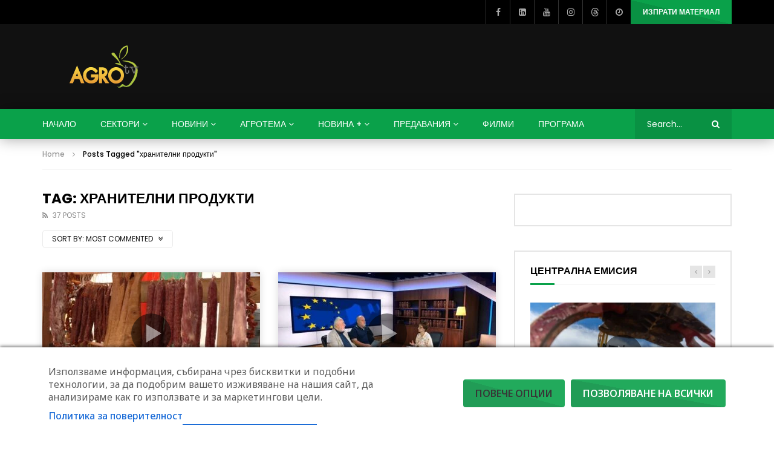

--- FILE ---
content_type: text/html; charset=UTF-8
request_url: https://agrotv.bg/tag/%d1%85%d1%80%d0%b0%d0%bd%d0%b8%d1%82%d0%b5%d0%bb%d0%bd%d0%b8-%d0%bf%d1%80%d0%be%d0%b4%d1%83%d0%ba%d1%82%d0%b8/?archive_query=comment&alphabet_filter
body_size: 82057
content:
<!doctype html>
<html lang="bg-BG">

<head>
	<meta charset="UTF-8">
	<meta name="viewport" content="width=device-width, initial-scale=1">
	<meta name="google-site-verification" content="Je07nKOlW435_aCjCX1w237QePQBGk0DEb4O5Tw-1bU" />
<meta property="fb:pages" content="402905036433613" />

    	<link rel="profile" href="http://gmpg.org/xfn/11">
	<meta name='robots' content='index, follow, max-image-preview:large, max-snippet:-1, max-video-preview:-1' />

<!-- Google Tag Manager by PYS -->
    <script data-cfasync="false" data-pagespeed-no-defer>
	    window.dataLayerPYS = window.dataLayerPYS || [];
	</script>
<!-- End Google Tag Manager by PYS -->
	<!-- This site is optimized with the Yoast SEO plugin v26.8 - https://yoast.com/product/yoast-seo-wordpress/ -->
	<title>хранителни продукти Таг - AGRO TV | Телевизия</title>
<link data-rocket-preload as="style" href="https://fonts.googleapis.com/css2?family=Noto+Sans:ital,wdth,wght@0,62.5..100,100..900;1,62.5..100,100..900&#038;display=swap" rel="preload">
<link data-rocket-preload as="style" href="https://fonts.googleapis.com/css?family=Poppins%3A400%2C500%2C700%7COpen%20Sans&#038;display=swap" rel="preload">
<link href="https://fonts.googleapis.com/css2?family=Noto+Sans:ital,wdth,wght@0,62.5..100,100..900;1,62.5..100,100..900&#038;display=swap" media="print" onload="this.media=&#039;all&#039;" rel="stylesheet">
<noscript data-wpr-hosted-gf-parameters=""><link rel="stylesheet" href="https://fonts.googleapis.com/css2?family=Noto+Sans:ital,wdth,wght@0,62.5..100,100..900;1,62.5..100,100..900&#038;display=swap"></noscript>
<link href="https://fonts.googleapis.com/css?family=Poppins%3A400%2C500%2C700%7COpen%20Sans&#038;display=swap" media="print" onload="this.media=&#039;all&#039;" rel="stylesheet">
<noscript data-wpr-hosted-gf-parameters=""><link rel="stylesheet" href="https://fonts.googleapis.com/css?family=Poppins%3A400%2C500%2C700%7COpen%20Sans&#038;display=swap"></noscript>
	<link rel="canonical" href="https://agrotv.bg/tag/хранителни-продукти/" />
	<link rel="next" href="https://agrotv.bg/tag/%d1%85%d1%80%d0%b0%d0%bd%d0%b8%d1%82%d0%b5%d0%bb%d0%bd%d0%b8-%d0%bf%d1%80%d0%be%d0%b4%d1%83%d0%ba%d1%82%d0%b8/page/2/" />
	<meta property="og:locale" content="bg_BG" />
	<meta property="og:type" content="article" />
	<meta property="og:title" content="хранителни продукти Таг - AGRO TV | Телевизия" />
	<meta property="og:url" content="https://agrotv.bg/tag/хранителни-продукти/" />
	<meta property="og:site_name" content="AGRO TV | Телевизия" />
	<meta property="og:image" content="https://agrotv.bg/wp-content/uploads/2021/01/16786240AgroTV.jpg" />
	<meta property="og:image:width" content="770" />
	<meta property="og:image:height" content="481" />
	<meta property="og:image:type" content="image/jpeg" />
	<meta name="twitter:card" content="summary_large_image" />
	<meta name="twitter:site" content="@agrotv_bulgaria" />
	<!-- / Yoast SEO plugin. -->


<script type='application/javascript'  id='pys-version-script'>console.log('PixelYourSite Free version 11.1.5');</script>
<link rel='dns-prefetch' href='//fonts.googleapis.com' />
<link href='https://fonts.gstatic.com' crossorigin rel='preconnect' />
<link rel="alternate" type="application/rss+xml" title="AGRO TV | Телевизия &raquo; Поток" href="https://agrotv.bg/feed/" />
<link rel="alternate" type="application/rss+xml" title="AGRO TV | Телевизия &raquo; поток за коментари" href="https://agrotv.bg/comments/feed/" />
<link rel="alternate" type="application/rss+xml" title="AGRO TV | Телевизия &raquo; поток за етикета хранителни продукти " href="https://agrotv.bg/tag/%d1%85%d1%80%d0%b0%d0%bd%d0%b8%d1%82%d0%b5%d0%bb%d0%bd%d0%b8-%d0%bf%d1%80%d0%be%d0%b4%d1%83%d0%ba%d1%82%d0%b8/feed/" />
<style id='wp-img-auto-sizes-contain-inline-css' type='text/css'>
img:is([sizes=auto i],[sizes^="auto," i]){contain-intrinsic-size:3000px 1500px}
/*# sourceURL=wp-img-auto-sizes-contain-inline-css */
</style>
<link rel='stylesheet' id='ts-poll-block-css' href='https://agrotv.bg/wp-content/plugins/poll-wp/admin/css/block.css?ver=6.9' type='text/css' media='all' />
<link rel='stylesheet' id='dashicons-css' href='https://agrotv.bg/wp-includes/css/dashicons.min.css?ver=6.9' type='text/css' media='all' />
<link rel='stylesheet' id='post-views-counter-frontend-css' href='https://agrotv.bg/wp-content/plugins/post-views-counter/css/frontend.css?ver=1.7.3' type='text/css' media='all' />
<style id='wp-emoji-styles-inline-css' type='text/css'>

	img.wp-smiley, img.emoji {
		display: inline !important;
		border: none !important;
		box-shadow: none !important;
		height: 1em !important;
		width: 1em !important;
		margin: 0 0.07em !important;
		vertical-align: -0.1em !important;
		background: none !important;
		padding: 0 !important;
	}
/*# sourceURL=wp-emoji-styles-inline-css */
</style>
<link rel='stylesheet' id='wp-block-library-css' href='https://agrotv.bg/wp-includes/css/dist/block-library/style.min.css?ver=6.9' type='text/css' media='all' />
<style id='classic-theme-styles-inline-css' type='text/css'>
/*! This file is auto-generated */
.wp-block-button__link{color:#fff;background-color:#32373c;border-radius:9999px;box-shadow:none;text-decoration:none;padding:calc(.667em + 2px) calc(1.333em + 2px);font-size:1.125em}.wp-block-file__button{background:#32373c;color:#fff;text-decoration:none}
/*# sourceURL=/wp-includes/css/classic-themes.min.css */
</style>
<style id='bp-login-form-style-inline-css' type='text/css'>
.widget_bp_core_login_widget .bp-login-widget-user-avatar{float:left}.widget_bp_core_login_widget .bp-login-widget-user-links{margin-left:70px}#bp-login-widget-form label{display:block;font-weight:600;margin:15px 0 5px;width:auto}#bp-login-widget-form input[type=password],#bp-login-widget-form input[type=text]{background-color:#fafafa;border:1px solid #d6d6d6;border-radius:0;font:inherit;font-size:100%;padding:.5em;width:100%}#bp-login-widget-form .bp-login-widget-register-link,#bp-login-widget-form .login-submit{display:inline;width:-moz-fit-content;width:fit-content}#bp-login-widget-form .bp-login-widget-register-link{margin-left:1em}#bp-login-widget-form .bp-login-widget-register-link a{filter:invert(1)}#bp-login-widget-form .bp-login-widget-pwd-link{font-size:80%}

/*# sourceURL=https://agrotv.bg/wp-content/plugins/buddypress/bp-core/blocks/login-form/index.css */
</style>
<style id='bp-primary-nav-style-inline-css' type='text/css'>
.buddypress_object_nav .bp-navs{background:#0000;clear:both;overflow:hidden}.buddypress_object_nav .bp-navs ul{margin:0;padding:0}.buddypress_object_nav .bp-navs ul li{list-style:none;margin:0}.buddypress_object_nav .bp-navs ul li a,.buddypress_object_nav .bp-navs ul li span{border:0;display:block;padding:5px 10px;text-decoration:none}.buddypress_object_nav .bp-navs ul li .count{background:#eaeaea;border:1px solid #ccc;border-radius:50%;color:#555;display:inline-block;font-size:12px;margin-left:2px;padding:3px 6px;text-align:center;vertical-align:middle}.buddypress_object_nav .bp-navs ul li a .count:empty{display:none}.buddypress_object_nav .bp-navs ul li.last select{max-width:185px}.buddypress_object_nav .bp-navs ul li.current a,.buddypress_object_nav .bp-navs ul li.selected a{color:#333;opacity:1}.buddypress_object_nav .bp-navs ul li.current a .count,.buddypress_object_nav .bp-navs ul li.selected a .count{background-color:#fff}.buddypress_object_nav .bp-navs ul li.dynamic a .count,.buddypress_object_nav .bp-navs ul li.dynamic.current a .count,.buddypress_object_nav .bp-navs ul li.dynamic.selected a .count{background-color:#5087e5;border:0;color:#fafafa}.buddypress_object_nav .bp-navs ul li.dynamic a:hover .count{background-color:#5087e5;border:0;color:#fff}.buddypress_object_nav .main-navs.dir-navs{margin-bottom:20px}.buddypress_object_nav .bp-navs.group-create-links ul li.current a{text-align:center}.buddypress_object_nav .bp-navs.group-create-links ul li:not(.current),.buddypress_object_nav .bp-navs.group-create-links ul li:not(.current) a{color:#767676}.buddypress_object_nav .bp-navs.group-create-links ul li:not(.current) a:focus,.buddypress_object_nav .bp-navs.group-create-links ul li:not(.current) a:hover{background:none;color:#555}.buddypress_object_nav .bp-navs.group-create-links ul li:not(.current) a[disabled]:focus,.buddypress_object_nav .bp-navs.group-create-links ul li:not(.current) a[disabled]:hover{color:#767676}

/*# sourceURL=https://agrotv.bg/wp-content/plugins/buddypress/bp-core/blocks/primary-nav/index.css */
</style>
<style id='bp-member-style-inline-css' type='text/css'>
[data-type="bp/member"] input.components-placeholder__input{border:1px solid #757575;border-radius:2px;flex:1 1 auto;padding:6px 8px}.bp-block-member{position:relative}.bp-block-member .member-content{display:flex}.bp-block-member .user-nicename{display:block}.bp-block-member .user-nicename a{border:none;color:currentColor;text-decoration:none}.bp-block-member .bp-profile-button{width:100%}.bp-block-member .bp-profile-button a.button{bottom:10px;display:inline-block;margin:18px 0 0;position:absolute;right:0}.bp-block-member.has-cover .item-header-avatar,.bp-block-member.has-cover .member-content,.bp-block-member.has-cover .member-description{z-index:2}.bp-block-member.has-cover .member-content,.bp-block-member.has-cover .member-description{padding-top:75px}.bp-block-member.has-cover .bp-member-cover-image{background-color:#c5c5c5;background-position:top;background-repeat:no-repeat;background-size:cover;border:0;display:block;height:150px;left:0;margin:0;padding:0;position:absolute;top:0;width:100%;z-index:1}.bp-block-member img.avatar{height:auto;width:auto}.bp-block-member.avatar-none .item-header-avatar{display:none}.bp-block-member.avatar-none.has-cover{min-height:200px}.bp-block-member.avatar-full{min-height:150px}.bp-block-member.avatar-full .item-header-avatar{width:180px}.bp-block-member.avatar-thumb .member-content{align-items:center;min-height:50px}.bp-block-member.avatar-thumb .item-header-avatar{width:70px}.bp-block-member.avatar-full.has-cover{min-height:300px}.bp-block-member.avatar-full.has-cover .item-header-avatar{width:200px}.bp-block-member.avatar-full.has-cover img.avatar{background:#fffc;border:2px solid #fff;margin-left:20px}.bp-block-member.avatar-thumb.has-cover .item-header-avatar{padding-top:75px}.entry .entry-content .bp-block-member .user-nicename a{border:none;color:currentColor;text-decoration:none}

/*# sourceURL=https://agrotv.bg/wp-content/plugins/buddypress/bp-members/blocks/member/index.css */
</style>
<style id='bp-members-style-inline-css' type='text/css'>
[data-type="bp/members"] .components-placeholder.is-appender{min-height:0}[data-type="bp/members"] .components-placeholder.is-appender .components-placeholder__label:empty{display:none}[data-type="bp/members"] .components-placeholder input.components-placeholder__input{border:1px solid #757575;border-radius:2px;flex:1 1 auto;padding:6px 8px}[data-type="bp/members"].avatar-none .member-description{width:calc(100% - 44px)}[data-type="bp/members"].avatar-full .member-description{width:calc(100% - 224px)}[data-type="bp/members"].avatar-thumb .member-description{width:calc(100% - 114px)}[data-type="bp/members"] .member-content{position:relative}[data-type="bp/members"] .member-content .is-right{position:absolute;right:2px;top:2px}[data-type="bp/members"] .columns-2 .member-content .member-description,[data-type="bp/members"] .columns-3 .member-content .member-description,[data-type="bp/members"] .columns-4 .member-content .member-description{padding-left:44px;width:calc(100% - 44px)}[data-type="bp/members"] .columns-3 .is-right{right:-10px}[data-type="bp/members"] .columns-4 .is-right{right:-50px}.bp-block-members.is-grid{display:flex;flex-wrap:wrap;padding:0}.bp-block-members.is-grid .member-content{margin:0 1.25em 1.25em 0;width:100%}@media(min-width:600px){.bp-block-members.columns-2 .member-content{width:calc(50% - .625em)}.bp-block-members.columns-2 .member-content:nth-child(2n){margin-right:0}.bp-block-members.columns-3 .member-content{width:calc(33.33333% - .83333em)}.bp-block-members.columns-3 .member-content:nth-child(3n){margin-right:0}.bp-block-members.columns-4 .member-content{width:calc(25% - .9375em)}.bp-block-members.columns-4 .member-content:nth-child(4n){margin-right:0}}.bp-block-members .member-content{display:flex;flex-direction:column;padding-bottom:1em;text-align:center}.bp-block-members .member-content .item-header-avatar,.bp-block-members .member-content .member-description{width:100%}.bp-block-members .member-content .item-header-avatar{margin:0 auto}.bp-block-members .member-content .item-header-avatar img.avatar{display:inline-block}@media(min-width:600px){.bp-block-members .member-content{flex-direction:row;text-align:left}.bp-block-members .member-content .item-header-avatar,.bp-block-members .member-content .member-description{width:auto}.bp-block-members .member-content .item-header-avatar{margin:0}}.bp-block-members .member-content .user-nicename{display:block}.bp-block-members .member-content .user-nicename a{border:none;color:currentColor;text-decoration:none}.bp-block-members .member-content time{color:#767676;display:block;font-size:80%}.bp-block-members.avatar-none .item-header-avatar{display:none}.bp-block-members.avatar-full{min-height:190px}.bp-block-members.avatar-full .item-header-avatar{width:180px}.bp-block-members.avatar-thumb .member-content{min-height:80px}.bp-block-members.avatar-thumb .item-header-avatar{width:70px}.bp-block-members.columns-2 .member-content,.bp-block-members.columns-3 .member-content,.bp-block-members.columns-4 .member-content{display:block;text-align:center}.bp-block-members.columns-2 .member-content .item-header-avatar,.bp-block-members.columns-3 .member-content .item-header-avatar,.bp-block-members.columns-4 .member-content .item-header-avatar{margin:0 auto}.bp-block-members img.avatar{height:auto;max-width:-moz-fit-content;max-width:fit-content;width:auto}.bp-block-members .member-content.has-activity{align-items:center}.bp-block-members .member-content.has-activity .item-header-avatar{padding-right:1em}.bp-block-members .member-content.has-activity .wp-block-quote{margin-bottom:0;text-align:left}.bp-block-members .member-content.has-activity .wp-block-quote cite a,.entry .entry-content .bp-block-members .user-nicename a{border:none;color:currentColor;text-decoration:none}

/*# sourceURL=https://agrotv.bg/wp-content/plugins/buddypress/bp-members/blocks/members/index.css */
</style>
<style id='bp-dynamic-members-style-inline-css' type='text/css'>
.bp-dynamic-block-container .item-options{font-size:.5em;margin:0 0 1em;padding:1em 0}.bp-dynamic-block-container .item-options a.selected{font-weight:600}.bp-dynamic-block-container ul.item-list{list-style:none;margin:1em 0;padding-left:0}.bp-dynamic-block-container ul.item-list li{margin-bottom:1em}.bp-dynamic-block-container ul.item-list li:after,.bp-dynamic-block-container ul.item-list li:before{content:" ";display:table}.bp-dynamic-block-container ul.item-list li:after{clear:both}.bp-dynamic-block-container ul.item-list li .item-avatar{float:left;width:60px}.bp-dynamic-block-container ul.item-list li .item{margin-left:70px}

/*# sourceURL=https://agrotv.bg/wp-content/plugins/buddypress/bp-members/blocks/dynamic-members/index.css */
</style>
<style id='bp-online-members-style-inline-css' type='text/css'>
.widget_bp_core_whos_online_widget .avatar-block,[data-type="bp/online-members"] .avatar-block{display:flex;flex-flow:row wrap}.widget_bp_core_whos_online_widget .avatar-block img,[data-type="bp/online-members"] .avatar-block img{margin:.5em}

/*# sourceURL=https://agrotv.bg/wp-content/plugins/buddypress/bp-members/blocks/online-members/index.css */
</style>
<style id='bp-active-members-style-inline-css' type='text/css'>
.widget_bp_core_recently_active_widget .avatar-block,[data-type="bp/active-members"] .avatar-block{display:flex;flex-flow:row wrap}.widget_bp_core_recently_active_widget .avatar-block img,[data-type="bp/active-members"] .avatar-block img{margin:.5em}

/*# sourceURL=https://agrotv.bg/wp-content/plugins/buddypress/bp-members/blocks/active-members/index.css */
</style>
<style id='bp-latest-activities-style-inline-css' type='text/css'>
.bp-latest-activities .components-flex.components-select-control select[multiple]{height:auto;padding:0 8px}.bp-latest-activities .components-flex.components-select-control select[multiple]+.components-input-control__suffix svg{display:none}.bp-latest-activities-block a,.entry .entry-content .bp-latest-activities-block a{border:none;text-decoration:none}.bp-latest-activities-block .activity-list.item-list blockquote{border:none;padding:0}.bp-latest-activities-block .activity-list.item-list blockquote .activity-item:not(.mini){box-shadow:1px 0 4px #00000026;padding:0 1em;position:relative}.bp-latest-activities-block .activity-list.item-list blockquote .activity-item:not(.mini):after,.bp-latest-activities-block .activity-list.item-list blockquote .activity-item:not(.mini):before{border-color:#0000;border-style:solid;content:"";display:block;height:0;left:15px;position:absolute;width:0}.bp-latest-activities-block .activity-list.item-list blockquote .activity-item:not(.mini):before{border-top-color:#00000026;border-width:9px;bottom:-18px;left:14px}.bp-latest-activities-block .activity-list.item-list blockquote .activity-item:not(.mini):after{border-top-color:#fff;border-width:8px;bottom:-16px}.bp-latest-activities-block .activity-list.item-list blockquote .activity-item.mini .avatar{display:inline-block;height:20px;margin-right:2px;vertical-align:middle;width:20px}.bp-latest-activities-block .activity-list.item-list footer{align-items:center;display:flex}.bp-latest-activities-block .activity-list.item-list footer img.avatar{border:none;display:inline-block;margin-right:.5em}.bp-latest-activities-block .activity-list.item-list footer .activity-time-since{font-size:90%}.bp-latest-activities-block .widget-error{border-left:4px solid #0b80a4;box-shadow:1px 0 4px #00000026}.bp-latest-activities-block .widget-error p{padding:0 1em}

/*# sourceURL=https://agrotv.bg/wp-content/plugins/buddypress/bp-activity/blocks/latest-activities/index.css */
</style>
<style id='global-styles-inline-css' type='text/css'>
:root{--wp--preset--aspect-ratio--square: 1;--wp--preset--aspect-ratio--4-3: 4/3;--wp--preset--aspect-ratio--3-4: 3/4;--wp--preset--aspect-ratio--3-2: 3/2;--wp--preset--aspect-ratio--2-3: 2/3;--wp--preset--aspect-ratio--16-9: 16/9;--wp--preset--aspect-ratio--9-16: 9/16;--wp--preset--color--black: #000000;--wp--preset--color--cyan-bluish-gray: #abb8c3;--wp--preset--color--white: #ffffff;--wp--preset--color--pale-pink: #f78da7;--wp--preset--color--vivid-red: #cf2e2e;--wp--preset--color--luminous-vivid-orange: #ff6900;--wp--preset--color--luminous-vivid-amber: #fcb900;--wp--preset--color--light-green-cyan: #7bdcb5;--wp--preset--color--vivid-green-cyan: #00d084;--wp--preset--color--pale-cyan-blue: #8ed1fc;--wp--preset--color--vivid-cyan-blue: #0693e3;--wp--preset--color--vivid-purple: #9b51e0;--wp--preset--gradient--vivid-cyan-blue-to-vivid-purple: linear-gradient(135deg,rgb(6,147,227) 0%,rgb(155,81,224) 100%);--wp--preset--gradient--light-green-cyan-to-vivid-green-cyan: linear-gradient(135deg,rgb(122,220,180) 0%,rgb(0,208,130) 100%);--wp--preset--gradient--luminous-vivid-amber-to-luminous-vivid-orange: linear-gradient(135deg,rgb(252,185,0) 0%,rgb(255,105,0) 100%);--wp--preset--gradient--luminous-vivid-orange-to-vivid-red: linear-gradient(135deg,rgb(255,105,0) 0%,rgb(207,46,46) 100%);--wp--preset--gradient--very-light-gray-to-cyan-bluish-gray: linear-gradient(135deg,rgb(238,238,238) 0%,rgb(169,184,195) 100%);--wp--preset--gradient--cool-to-warm-spectrum: linear-gradient(135deg,rgb(74,234,220) 0%,rgb(151,120,209) 20%,rgb(207,42,186) 40%,rgb(238,44,130) 60%,rgb(251,105,98) 80%,rgb(254,248,76) 100%);--wp--preset--gradient--blush-light-purple: linear-gradient(135deg,rgb(255,206,236) 0%,rgb(152,150,240) 100%);--wp--preset--gradient--blush-bordeaux: linear-gradient(135deg,rgb(254,205,165) 0%,rgb(254,45,45) 50%,rgb(107,0,62) 100%);--wp--preset--gradient--luminous-dusk: linear-gradient(135deg,rgb(255,203,112) 0%,rgb(199,81,192) 50%,rgb(65,88,208) 100%);--wp--preset--gradient--pale-ocean: linear-gradient(135deg,rgb(255,245,203) 0%,rgb(182,227,212) 50%,rgb(51,167,181) 100%);--wp--preset--gradient--electric-grass: linear-gradient(135deg,rgb(202,248,128) 0%,rgb(113,206,126) 100%);--wp--preset--gradient--midnight: linear-gradient(135deg,rgb(2,3,129) 0%,rgb(40,116,252) 100%);--wp--preset--font-size--small: 13px;--wp--preset--font-size--medium: 20px;--wp--preset--font-size--large: 36px;--wp--preset--font-size--x-large: 42px;--wp--preset--spacing--20: 0.44rem;--wp--preset--spacing--30: 0.67rem;--wp--preset--spacing--40: 1rem;--wp--preset--spacing--50: 1.5rem;--wp--preset--spacing--60: 2.25rem;--wp--preset--spacing--70: 3.38rem;--wp--preset--spacing--80: 5.06rem;--wp--preset--shadow--natural: 6px 6px 9px rgba(0, 0, 0, 0.2);--wp--preset--shadow--deep: 12px 12px 50px rgba(0, 0, 0, 0.4);--wp--preset--shadow--sharp: 6px 6px 0px rgba(0, 0, 0, 0.2);--wp--preset--shadow--outlined: 6px 6px 0px -3px rgb(255, 255, 255), 6px 6px rgb(0, 0, 0);--wp--preset--shadow--crisp: 6px 6px 0px rgb(0, 0, 0);}:where(.is-layout-flex){gap: 0.5em;}:where(.is-layout-grid){gap: 0.5em;}body .is-layout-flex{display: flex;}.is-layout-flex{flex-wrap: wrap;align-items: center;}.is-layout-flex > :is(*, div){margin: 0;}body .is-layout-grid{display: grid;}.is-layout-grid > :is(*, div){margin: 0;}:where(.wp-block-columns.is-layout-flex){gap: 2em;}:where(.wp-block-columns.is-layout-grid){gap: 2em;}:where(.wp-block-post-template.is-layout-flex){gap: 1.25em;}:where(.wp-block-post-template.is-layout-grid){gap: 1.25em;}.has-black-color{color: var(--wp--preset--color--black) !important;}.has-cyan-bluish-gray-color{color: var(--wp--preset--color--cyan-bluish-gray) !important;}.has-white-color{color: var(--wp--preset--color--white) !important;}.has-pale-pink-color{color: var(--wp--preset--color--pale-pink) !important;}.has-vivid-red-color{color: var(--wp--preset--color--vivid-red) !important;}.has-luminous-vivid-orange-color{color: var(--wp--preset--color--luminous-vivid-orange) !important;}.has-luminous-vivid-amber-color{color: var(--wp--preset--color--luminous-vivid-amber) !important;}.has-light-green-cyan-color{color: var(--wp--preset--color--light-green-cyan) !important;}.has-vivid-green-cyan-color{color: var(--wp--preset--color--vivid-green-cyan) !important;}.has-pale-cyan-blue-color{color: var(--wp--preset--color--pale-cyan-blue) !important;}.has-vivid-cyan-blue-color{color: var(--wp--preset--color--vivid-cyan-blue) !important;}.has-vivid-purple-color{color: var(--wp--preset--color--vivid-purple) !important;}.has-black-background-color{background-color: var(--wp--preset--color--black) !important;}.has-cyan-bluish-gray-background-color{background-color: var(--wp--preset--color--cyan-bluish-gray) !important;}.has-white-background-color{background-color: var(--wp--preset--color--white) !important;}.has-pale-pink-background-color{background-color: var(--wp--preset--color--pale-pink) !important;}.has-vivid-red-background-color{background-color: var(--wp--preset--color--vivid-red) !important;}.has-luminous-vivid-orange-background-color{background-color: var(--wp--preset--color--luminous-vivid-orange) !important;}.has-luminous-vivid-amber-background-color{background-color: var(--wp--preset--color--luminous-vivid-amber) !important;}.has-light-green-cyan-background-color{background-color: var(--wp--preset--color--light-green-cyan) !important;}.has-vivid-green-cyan-background-color{background-color: var(--wp--preset--color--vivid-green-cyan) !important;}.has-pale-cyan-blue-background-color{background-color: var(--wp--preset--color--pale-cyan-blue) !important;}.has-vivid-cyan-blue-background-color{background-color: var(--wp--preset--color--vivid-cyan-blue) !important;}.has-vivid-purple-background-color{background-color: var(--wp--preset--color--vivid-purple) !important;}.has-black-border-color{border-color: var(--wp--preset--color--black) !important;}.has-cyan-bluish-gray-border-color{border-color: var(--wp--preset--color--cyan-bluish-gray) !important;}.has-white-border-color{border-color: var(--wp--preset--color--white) !important;}.has-pale-pink-border-color{border-color: var(--wp--preset--color--pale-pink) !important;}.has-vivid-red-border-color{border-color: var(--wp--preset--color--vivid-red) !important;}.has-luminous-vivid-orange-border-color{border-color: var(--wp--preset--color--luminous-vivid-orange) !important;}.has-luminous-vivid-amber-border-color{border-color: var(--wp--preset--color--luminous-vivid-amber) !important;}.has-light-green-cyan-border-color{border-color: var(--wp--preset--color--light-green-cyan) !important;}.has-vivid-green-cyan-border-color{border-color: var(--wp--preset--color--vivid-green-cyan) !important;}.has-pale-cyan-blue-border-color{border-color: var(--wp--preset--color--pale-cyan-blue) !important;}.has-vivid-cyan-blue-border-color{border-color: var(--wp--preset--color--vivid-cyan-blue) !important;}.has-vivid-purple-border-color{border-color: var(--wp--preset--color--vivid-purple) !important;}.has-vivid-cyan-blue-to-vivid-purple-gradient-background{background: var(--wp--preset--gradient--vivid-cyan-blue-to-vivid-purple) !important;}.has-light-green-cyan-to-vivid-green-cyan-gradient-background{background: var(--wp--preset--gradient--light-green-cyan-to-vivid-green-cyan) !important;}.has-luminous-vivid-amber-to-luminous-vivid-orange-gradient-background{background: var(--wp--preset--gradient--luminous-vivid-amber-to-luminous-vivid-orange) !important;}.has-luminous-vivid-orange-to-vivid-red-gradient-background{background: var(--wp--preset--gradient--luminous-vivid-orange-to-vivid-red) !important;}.has-very-light-gray-to-cyan-bluish-gray-gradient-background{background: var(--wp--preset--gradient--very-light-gray-to-cyan-bluish-gray) !important;}.has-cool-to-warm-spectrum-gradient-background{background: var(--wp--preset--gradient--cool-to-warm-spectrum) !important;}.has-blush-light-purple-gradient-background{background: var(--wp--preset--gradient--blush-light-purple) !important;}.has-blush-bordeaux-gradient-background{background: var(--wp--preset--gradient--blush-bordeaux) !important;}.has-luminous-dusk-gradient-background{background: var(--wp--preset--gradient--luminous-dusk) !important;}.has-pale-ocean-gradient-background{background: var(--wp--preset--gradient--pale-ocean) !important;}.has-electric-grass-gradient-background{background: var(--wp--preset--gradient--electric-grass) !important;}.has-midnight-gradient-background{background: var(--wp--preset--gradient--midnight) !important;}.has-small-font-size{font-size: var(--wp--preset--font-size--small) !important;}.has-medium-font-size{font-size: var(--wp--preset--font-size--medium) !important;}.has-large-font-size{font-size: var(--wp--preset--font-size--large) !important;}.has-x-large-font-size{font-size: var(--wp--preset--font-size--x-large) !important;}
:where(.wp-block-post-template.is-layout-flex){gap: 1.25em;}:where(.wp-block-post-template.is-layout-grid){gap: 1.25em;}
:where(.wp-block-term-template.is-layout-flex){gap: 1.25em;}:where(.wp-block-term-template.is-layout-grid){gap: 1.25em;}
:where(.wp-block-columns.is-layout-flex){gap: 2em;}:where(.wp-block-columns.is-layout-grid){gap: 2em;}
:root :where(.wp-block-pullquote){font-size: 1.5em;line-height: 1.6;}
/*# sourceURL=global-styles-inline-css */
</style>

<link rel='stylesheet' id='consent-magic-css' href='https://agrotv.bg/wp-content/plugins/consent-magic-pro/assets/css/style-public.min.css?ver=5.1.1' type='text/css' media='all' />
<link rel='stylesheet' id='it_epoll_core-css' href='https://agrotv.bg/wp-content/plugins/epoll-wp-voting/assets/css/epoll-core.css?ver=6.9' type='text/css' media='all' />
<link rel='stylesheet' id='it_epoll_style-css' href='https://agrotv.bg/wp-content/plugins/epoll-wp-voting/assets/css/it_epoll_frontendv3.css?ver=6.9' type='text/css' media='all' />
<link rel='stylesheet' id='it_epoll_opinion_style-css' href='https://agrotv.bg/wp-content/plugins/epoll-wp-voting/assets/css/theme/it_epoll_opinion_fontendv3.css?ver=6.9' type='text/css' media='all' />
<link rel='stylesheet' id='ts-poll-public-css' href='https://agrotv.bg/wp-content/plugins/poll-wp/public/css/ts_poll-public.css?ver=2.5.5' type='text/css' media='all' />
<link rel='stylesheet' id='ts-poll-fonts-css' href='https://agrotv.bg/wp-content/plugins/poll-wp/fonts/ts_poll-fonts.css?ver=2.5.5' type='text/css' media='all' />
<link rel='stylesheet' id='priority-navigation-css' href='https://agrotv.bg/wp-content/plugins/vidorev-extensions/assets/front-end/priority-navigation/priority-nav-core.css?ver=2.9.9.9.9.9.8' type='text/css' media='all' />
<link rel='stylesheet' id='select2-css' href='https://agrotv.bg/wp-content/plugins/vidorev-extensions/assets/front-end/select2/select2.min.css?ver=2.9.9.9.9.9.8' type='text/css' media='all' />
<link rel='stylesheet' id='vidorev-plugin-css-css' href='https://agrotv.bg/wp-content/plugins/vidorev-extensions/assets/front-end/main.css?ver=2.9.9.9.9.9.8' type='text/css' media='all' />
<link rel='stylesheet' id='mediaelement-css' href='https://agrotv.bg/wp-includes/js/mediaelement/mediaelementplayer-legacy.min.css?ver=4.2.17' type='text/css' media='all' />
<link rel='stylesheet' id='wp-mediaelement-css' href='https://agrotv.bg/wp-includes/js/mediaelement/wp-mediaelement.min.css?ver=6.9' type='text/css' media='all' />
<link rel='stylesheet' id='fluidplayer-css' href='https://agrotv.bg/wp-content/plugins/vidorev-extensions/assets/front-end/fluidplayer/fluidplayer.min.css?ver=2.9.9.9.9.9.8' type='text/css' media='all' />
<link rel='stylesheet' id='plyrplayer-css' href='https://agrotv.bg/wp-content/plugins/vidorev-extensions/assets/front-end/plyr/plyr.css?ver=2.9.9.9.9.9.8' type='text/css' media='all' />
<link rel='stylesheet' id='wp-polls-css' href='https://agrotv.bg/wp-content/plugins/wp-polls/polls-css.css?ver=2.77.3' type='text/css' media='all' />
<style id='wp-polls-inline-css' type='text/css'>
.wp-polls .pollbar {
	margin: 1px;
	font-size: 6px;
	line-height: 8px;
	height: 8px;
	background-image: url('https://agrotv.bg/wp-content/plugins/wp-polls/images/default/pollbg.gif');
	border: 1px solid #c8c8c8;
}

/*# sourceURL=wp-polls-inline-css */
</style>
<link rel='stylesheet' id='chld_thm_cfg_parent-css' href='https://agrotv.bg/wp-content/themes/vidorev/style.css?ver=6.9' type='text/css' media='all' />
<link rel='stylesheet' id='vidorev-style-css' href='https://agrotv.bg/wp-content/themes/vidorev-child/style.css?ver=1745869664' type='text/css' media='all' />
<link rel='stylesheet' id='font-awesome-css' href='https://agrotv.bg/wp-content/plugins/elementor/assets/lib/font-awesome/css/font-awesome.min.css?ver=4.7.0' type='text/css' media='all' />
<link rel='stylesheet' id='font-awesome-5-all-css' href='https://agrotv.bg/wp-content/themes/vidorev/css/font-awesome/css/all.min.css?ver=5.13.0' type='text/css' media='all' />
<link rel='stylesheet' id='font-awesome-4-shim-css' href='https://agrotv.bg/wp-content/themes/vidorev/css/font-awesome/css/v4-shims.min.css?ver=5.13.0' type='text/css' media='all' />
<link rel='stylesheet' id='jquery-slick-css' href='https://agrotv.bg/wp-content/themes/vidorev/css/slick/slick.css?ver=1.9.0' type='text/css' media='all' />
<link rel='stylesheet' id='jquery-malihu-scroll-css' href='https://agrotv.bg/wp-content/themes/vidorev/css/malihu/jquery.mCustomScrollbar.min.css?ver=3.1.5' type='text/css' media='all' />
<link rel='stylesheet' id='vidorev-extend-ie-css' href='https://agrotv.bg/wp-content/themes/vidorev/css/extend-ie/extend-ie.css?ver=1.0.0' type='text/css' media='all' />

<link rel='stylesheet' id='beeteam368_obj_wes_style-css' href='https://agrotv.bg/wp-content/themes/vidorev/css/btwes.css?ver=1.0.0' type='text/css' media='all' />
<style id='beeteam368_obj_wes_style-inline-css' type='text/css'>
@media only screen and (-webkit-min-device-pixel-ratio: 2), (min-resolution: 192dpi){
									.nav-logo .nav-logo-img img.main-logo{
										opacity:0; visibility:hidden
									}
									.nav-logo .nav-logo-img a.logo-link{
										background:url("https://agrotv.bg/wp-content/uploads/2022/04/agro-tv-televizia-za-zemedelieto.svg") no-repeat center; background-size:contain
									}									
								}@media only screen and (-webkit-min-device-pixel-ratio: 2) and (min-width:992px), (min-resolution: 192dpi) and (min-width:992px){
									.main-nav.sticky-menu .nav-logo-img img.sticky-logo{
										opacity:0; visibility:hidden
									}
									.main-nav.sticky-menu .nav-logo-img a.logo-link{
										background:url("https://agrotv.bg/wp-content/uploads/2021/01/Agrotv-logo.svg") no-repeat center; background-size:contain
									}
								}@media only screen and (-webkit-min-device-pixel-ratio: 2) and (max-width:991px), (min-resolution: 192dpi) and (max-width:991px){
									.nav-logo .nav-logo-img img.main-logo-mobile{
										opacity:0; visibility:hidden
									}
									.nav-logo .nav-logo-img a.logo-link{
										background:url("https://agrotv.bg/wp-content/uploads/2021/01/Agrotv-logo.svg") no-repeat center; background-size:contain
									}
								}.categories-elm .categories-wrap a[data-cat-id="cat_24"]{color:#ffffff;background-color:#0053a0;}.categories-elm .categories-wrap a[data-cat-id="cat_30"]{color:#ffffff;background-color:#a55eea;}.categories-elm .categories-wrap a[data-cat-id="cat_29"]{color:#ffffff;background-color:#fd9644;}.categories-elm .categories-wrap a[data-cat-id="cat_25"]{color:#ffffff;background-color:#eb3b5a;}.categories-elm .categories-wrap a[data-cat-id="cat_26"]{color:#ffffff;background-color:#2bcbba;}.categories-elm .categories-wrap a[data-cat-id="cat_17"]{color:#ffffff;background-color:#32bea6;}.categories-elm .categories-wrap a[data-cat-id="cat_23"]{color:#000000;background-color:#ffcb61;}.categories-elm .categories-wrap a[data-cat-id="cat_20"]{color:#ffffff;background-color:#59d600;}.categories-elm .categories-wrap a[data-cat-id="cat_18"]{color:#ffffff;background-color:#ff0000;}.categories-elm .categories-wrap a[data-cat-id="cat_19"]{color:#ffffff;background-color:#5ba9d3;}.categories-elm .categories-wrap a[data-cat-id="cat_21"]{color:#ffffff;background-color:#fd4e62;}.categories-elm .categories-wrap a[data-cat-id="cat_22"]{color:#ffffff;background-color:#65a844;}.categories-elm .categories-wrap a[data-cat-id="cat_95"]{color:#ffffff;background-color:#f28e37;}.categories-elm .categories-wrap a[data-cat-id="cat_28"]{color:#ffffff;background-color:#3867d6;}.categories-elm .categories-wrap a[data-cat-id="cat_12215"]{color:rgba(237,112,40,0.97);background-color:#;}.categories-elm .categories-wrap a[data-cat-id="cat_17180"]{color:#ffffff;background-color:#0aa14a;}#vp-mobile-menu{background-color:#000000;}header.entry-header.movie-style{
							background-image: url("https://agrotv.bg/wp-content/themes/vidorev/img/film-background.jpg");								
						}
			a:focus {
				color: #0aa14a;
			}
			a:hover {
				color: #0aa14a;
			}
			a.main-color-udr{
				color: #0aa14a;
			}			
			.dark-background a:focus {
				color: #0aa14a;
			}
			.dark-background a:hover {
				color: #0aa14a;
			}			
			button.white-style:hover, button.white-style:focus,
			input[type=button].white-style:hover,
			input[type=button].white-style:focus,
			input[type=submit].white-style:hover,
			input[type=submit].white-style:focus,
			input[type="reset"].white-style:hover,
			input[type="reset"].white-style:focus,
			.basic-button-default.white-style:hover,
			.basic-button-default.white-style:focus{
				color: #0aa14a;
			}
			
			.global-single-content .like-dislike-toolbar-footer .ld-t-item-content:hover > span {
				color: #0aa14a;
			}
			.global-single-content .like-dislike-toolbar-footer .ld-t-item-content.active-item > span {
				color: #0aa14a;
			}
			
			.popular-video-footer .popular-video-content .block-left .vid-title-main {
				color: #0aa14a;
			}
			
			.video-toolbar .toolbar-item-content:hover > span {
				color: #0aa14a;
			}
			.video-toolbar .toolbar-item-content.active-item > span {
				color: #0aa14a;
			}
			
			.top-watch-later-listing .remove-item-watch-later:hover {
				color: #0aa14a;
			}
			
			.list-default .post-item.sticky .post-title a:not(:hover),
			.list-blog .post-item.sticky .post-title a:not(:hover){
				color: #0aa14a;
			}
			
			#bbpress-forums ul.bbp-topics li.bbp-body p.bbp-topic-meta a.bbp-author-name,
			#bbpress-forums div.bbp-topic-author a.bbp-author-name,
			#bbpress-forums div.bbp-reply-author a.bbp-author-name,
			#bbpress-forums .bbp-topic-content ul.bbp-topic-revision-log a,
			#bbpress-forums .bbp-reply-content ul.bbp-topic-revision-log a,
			#bbpress-forums .bbp-reply-content ul.bbp-reply-revision-log a,
			#bbpress-forums div.bbp-template-notice p a.bbp-author-name,
			#bbpress-forums div.indicator-hint p a.bbp-author-name,
			.video-player-wrap .vidorev-membership-wrapper .vidorev-membership-content .membership-lock-text span.level-highlight,
			.pmpro_content_message,
			.pmpro_actionlinks a,
			.pmpro_actionlinks a:hover,
			small a,
			small a:hover,
			.dark-background small a,
			.dark-background small a:hover,
			#pmpro_form .pmpro_checkout h3 span.pmpro_checkout-h3-msg a,
			#pmpro_form .pmpro_checkout h3 span.pmpro_checkout-h3-msg a:hover,
			.woocommerce .product.type-product .product_meta > * a,
			body.header-vid-side div.asl_r .results .item span.highlighted,
			.woocommerce-info:before{
				color: #0aa14a;
			}
			
			
			
			blockquote{
				border-left-color:#0aa14a;
				border-right-color:#0aa14a;
			}
			
			.alphabet-filter a.active-item {				
				border-color: #0aa14a;
			}
			
			.dark-background .alphabet-filter a.active-item {				
				border-color: #0aa14a;
			}
			
			.video-load-icon {				
				border-left-color:#0aa14a;				
			}
			
			.dark-background .video-load-icon {				
				border-left-color: #0aa14a;
			}
			
			.list-blog .post-item .bloglisting-read-more:hover,
			.video-player-wrap .vidorev-membership-wrapper .vidorev-membership-content .membership-lock-text span.level-highlight,
			.pmpro_content_message,
			.download-lightbox .download-listing .download-package .package-title{
				border-color: #0aa14a;
			}
			
			.sc-playlist-wrapper{
				border-top-color:#0aa14a;
				border-bottom-color:#0aa14a;
			}
			
			.woocommerce-info{
				border-top-color:#0aa14a;
			}
			
			
				.slider-container button[type="button"].slick-arrow:hover,
				.slider-container button[type="button"].slick-arrow:focus {
					background-color: #0aa14a;
					background: linear-gradient(to left bottom, #0aa14a 50%, #099143 50%);
					background: -webkit-linear-gradient(to left bottom, #0aa14a 50%, #099143 50%);
					background: -moz-linear-gradient(to left bottom, #0aa14a 50%, #099143 50%);
				}
				.slider-container .sync-slider-small .sync-item:before {					
					background-color: #0aa14a;
				}
				.sc-blocks-container .ajax-loading .video-load-icon {
					border-right-color: #0aa14a;
					border-bottom-color: #0aa14a;
				}
				.sc-blocks-container .filter-items .nav__dropdown .filter-item:hover {
					background-color: #0aa14a;
				}
				.sc-blocks-container .filter-items .nav__dropdown .filter-item.active-item {
					background-color: #0aa14a;
				}
				
			button:not([aria-controls]):not([aria-live]),
			input[type=button],
			input[type=submit],
			input[type="reset"],
			.basic-button-default,
			.next-content a,
			.prev-content a,
			.pmpro_btn, 
			.pmpro_btn:link, 
			.pmpro_content_message a, 
			.pmpro_content_message a:link,
			.pmpro_checkout .pmpro_btn,
			#nav-below.navigation a,
			.woocommerce #respond input#submit, 
			.woocommerce a.button, 
			.woocommerce button.button, 
			.woocommerce input.button{
				background-color: #0aa14a;
				background: linear-gradient(to left bottom, #0aa14a 50%, #099143 50%);
				background: -webkit-linear-gradient(to left bottom, #0aa14a 50%, #099143 50%);
				background: -moz-linear-gradient(to left bottom, #0aa14a 50%, #099143 50%);
			}
			
			button:not([aria-controls]):not([aria-live]):visited,
			input[type=button]:visited,
			input[type=submit]:visited,
			input[type="reset"]:visited,
			.basic-button-default:visited,
			.next-content a:visited,
			.prev-content a:visited,
			.pmpro_btn:visited, 
			.pmpro_btn:link:visited, 
			.pmpro_content_message a:visited, 
			.pmpro_content_message a:link:visited,
			.pmpro_checkout .pmpro_btn:visited,
			#nav-below.navigation a:visited,
			.woocommerce #respond input#submit:visited, 
			.woocommerce a.button:visited, 
			.woocommerce button.button:visited, 
			.woocommerce input.button:visited{
				background-color: #0aa14a;
				background: linear-gradient(to left bottom, #0aa14a 50%, #099143 50%);
				background: -webkit-linear-gradient(to left bottom, #0aa14a 50%, #099143 50%);
				background: -moz-linear-gradient(to left bottom, #0aa14a 50%, #099143 50%);
			}
			
			.main-nav{
				background-color: #0aa14a;
			}
			
			.nav-menu > ul > li:hover > a{
				background-color: #099143;
			}
			
			.nav-menu > ul > li.current-menu-ancestor:not(.top-megamenu) > a, .nav-menu > ul > li.current-menu-item:not(.top-megamenu) > a{				
				background-color: #099143;
			}
			
			.nav-menu > ul > li ul li:hover > a {
				background-color: #0aa14a;
			}
			
			.nav-menu > ul > li ul li.current-menu-ancestor > a, .nav-menu > ul > li ul li.current-menu-item > a{
				background-color: #0aa14a;
			}
			
			@media (min-width: 992px) {
				.header-sport .top-nav {
					background-color: #0aa14a;
				}
			}
			
			.top-search-box .top-search-box-wrapper .search-terms-textfield {				
				background-color: #099143;				
			}
			
			.top-search-box .top-search-box-wrapper .search-terms-textfield:-webkit-autofill, 
			.top-search-box .top-search-box-wrapper .search-terms-textfield:-webkit-autofill:hover, 
			.top-search-box .top-search-box-wrapper .search-terms-textfield:-webkit-autofill:focus, 
			.top-search-box .top-search-box-wrapper .search-terms-textfield:focus:-webkit-autofill {
				background-color: #099143 !important;
				-webkit-box-shadow: 0 0 0 50px #099143 inset;
			}
			
			.vp-widget-post-layout.wg-single-slider .slick-dots > * > button:hover {
				background: #0aa14a;
			}
			.vp-widget-post-layout.wg-single-slider .slick-dots > *.slick-active > button {
				background: #0aa14a;
			}
			
			.list-blog .post-item .bloglisting-read-more:hover,
			.list-blog .post-item .bloglisting-read-more:hover:before, 
			.list-blog .post-item .bloglisting-read-more:hover:after{
				background-color: #0aa14a;
			}
			
			.categories-elm .category-item,
			.dark-background .categories-elm .category-item{
				background-color: #0aa14a;	
			}
			
			.widget .widget-title > span:not(.widget-arrow):after{
				background-color: #0aa14a;	
			}
			
			.widget.widget_wysija .widget_wysija_cont .error,
			.widget.widget_wysija .widget_wysija_cont .xdetailed-errors {
				background-color: #0aa14a;				
			}
			
			.post-item-wrap:hover .video-icon {
				background-color: #0aa14a;
			}
			
			.blog-pic-wrap:hover .video-icon {
				background-color: #0aa14a;
			}
			
			.video-icon.alway-active {
				background-color: #0aa14a;
			}
			
			@keyframes videoiconclick {
				from {
					transform: scale3d(1, 1, 1);
					background-color: #0aa14a;
				}
				50% {
					transform: scale3d(1.1, 1.1, 1.1);
					background-color: rgba(0, 0, 0, 0.5);
				}
				to {
					transform: scale3d(1, 1, 1);
					background-color: #0aa14a;
				}
			}
			@-webkit-keyframes videoiconclick {
				from {
					transform: scale3d(1, 1, 1);
					background-color: #0aa14a;
				}
				50% {
					transform: scale3d(1.1, 1.1, 1.1);
					background-color: rgba(0, 0, 0, 0.5);
				}
				to {
					transform: scale3d(1, 1, 1);
					background-color: #0aa14a;
				}
			}
			
			.watch-later-icon:hover {
				background-color: #0aa14a;
			}
			.watch-later-icon.active-item {
				background-color: #0aa14a;
			}
			
			.blog-pagination .wp-pagenavi-wrapper .wp-pagenavi .current,
			.blog-pagination .wp-pagenavi-wrapper .wp-pagenavi a:hover,
			.woocommerce nav.woocommerce-pagination .page-numbers li > *.current, 
			.woocommerce nav.woocommerce-pagination .page-numbers li > *:hover,
			.woocommerce nav.woocommerce-pagination .page-numbers li > *:focus {
				background-color: #0aa14a;
				background: linear-gradient(to left bottom, #0aa14a 50%, #099143 50%);
				background: -webkit-linear-gradient(to left bottom, #0aa14a 50%, #099143 50%);
				background: -moz-linear-gradient(to left bottom, #0aa14a 50%, #099143 50%);
			}
			
			.infinite-la-fire {
				color: #0aa14a;				
			}
			
			body.active-alphabet-filter .alphabet-filter-icon {
				background-color: #0aa14a;
			}
			
			.alphabet-filter a.active-item {
				background-color: #0aa14a;
			}
			
			.dark-background .alphabet-filter a.active-item {
				background-color: #0aa14a;
			}
			
			.single-image-gallery .slick-dots > * > button:hover {
				background: #0aa14a;
			}
			.single-image-gallery .slick-dots > *.slick-active > button {
				background: #0aa14a;
			}
			
			.popular-video-footer .popular-video-content .slider-popular-container .slick-arrow:hover {
				background-color: #0aa14a;
				background: linear-gradient(to left bottom, #0aa14a 50%, #099143 50%);
				background: -webkit-linear-gradient(to left bottom, #0aa14a 50%, #099143 50%);
				background: -moz-linear-gradient(to left bottom, #0aa14a 50%, #099143 50%);
			}
			
			.auto-next-icon.active-item {
				background-color: #0aa14a;
			}
			
			.auto-next-icon.big-style.active-item {
				background-color: #0aa14a;
			}
			
			.video-player-wrap .autoplay-off-elm:hover .video-icon {
				background-color: #0aa14a;
			}
			
			.video-player-wrap .player-muted:after {				
				background-color: #0aa14a;				
			}
			
			.video-lightbox-wrapper .listing-toolbar .toolbar-item.active-item:after {
				background-color: #0aa14a;
			}
			
			body .cleanlogin-notification.error,
			body .cleanlogin-notification.success {				
				background: #0aa14a;				
			}
			
			.nav-menu > ul > li.top-megamenu > ul .megamenu-menu > *:first-child .megamenu-item-heading:not(.hidden-item),
			.nav-menu > ul > li.top-megamenu > ul .megamenu-menu .megamenu-item-heading:hover, 
			.nav-menu > ul > li.top-megamenu > ul .megamenu-menu .megamenu-item-heading.active-item{
				background-color: #0aa14a;
			}
			
			#user-submitted-posts #usp_form div#usp-error-message.usp-callout-failure,
			#user-submitted-posts #usp_form div#usp-error-message .usp-error,
			#user-submitted-posts #usp_form ul.parsley-errors-list.filled li.parsley-required{
				background-color: #0aa14a;
			}
			
			
			#bbpress-forums li.bbp-header{
				background: #0aa14a;
			}
			#bbpress-forums div.bbp-breadcrumb ~ span#subscription-toggle .is-subscribed a.subscription-toggle{
				background-color: #0aa14a;
			}
			
			.img-lightbox-icon:hover:after{
				background-color: #0aa14a;
			}
			
			.video-sub-toolbar .toolbar-item-content.view-like-information .like-dislike-bar > span,
			.video-sub-toolbar .item-button:hover,
			.video-sub-toolbar .toolbar-item-content .report-form .report-info.report-no-data, 
			.video-sub-toolbar .toolbar-item-content .report-form .report-info.report-error,
			.director-element.single-element .actor-element-title span:after, 
			.director-element.single-element .director-element-title span:after, 
			.actor-element.single-element .actor-element-title span:after, 
			.actor-element.single-element .director-element-title span:after,
			.series-wrapper .series-item.active-item,
			.single-post-video-full-width-wrapper .series-wrapper .series-item.active-item,
			.video-player-wrap .other-ads-container .skip-ad .skip-text,
			.video-toolbar .toolbar-item-content.free-files-download,
			.woocommerce .widget_price_filter .ui-slider .ui-slider-handle,
			.woocommerce .widget_price_filter .ui-slider .ui-slider-range,
			.woocommerce div.product .woocommerce-tabs ul.tabs li:hover, 
			.woocommerce div.product .woocommerce-tabs ul.tabs li.active,
			.dark-background.woocommerce div.product .woocommerce-tabs ul.tabs li:hover, 
			.dark-background.woocommerce div.product .woocommerce-tabs ul.tabs li.active, 
			.dark-background .woocommerce div.product .woocommerce-tabs ul.tabs li:hover, 
			.dark-background .woocommerce div.product .woocommerce-tabs ul.tabs li.active,
			.duration-text .rating-average-dr,
			.slider-container.slider-9 .mCSB_scrollTools .mCSB_dragger .mCSB_dragger_bar,
			body.header-vid-side div.asl_r .mCSBap_scrollTools .mCSBap_dragger .mCSBap_dragger_bar,
			.slider-container.slider-9 .os-theme-dark .os-scrollbar > .os-scrollbar-track > .os-scrollbar-handle,
			.slider-container.slider-9 .os-theme-dark .os-scrollbar:hover > .os-scrollbar-track > .os-scrollbar-handle, 
			.slider-container.slider-9 .os-theme-dark .os-scrollbar > .os-scrollbar-track > .os-scrollbar-handle.active{
				background-color: #0aa14a;
			}
			
/*# sourceURL=beeteam368_obj_wes_style-inline-css */
</style>
<link rel='stylesheet' id='wpdreams-asl-basic-css' href='https://agrotv.bg/wp-content/plugins/ajax-search-lite/css/style.basic.css?ver=4.13.4' type='text/css' media='all' />
<style id='wpdreams-asl-basic-inline-css' type='text/css'>

					div[id*='ajaxsearchlitesettings'].searchsettings .asl_option_inner label {
						font-size: 0px !important;
						color: rgba(0, 0, 0, 0);
					}
					div[id*='ajaxsearchlitesettings'].searchsettings .asl_option_inner label:after {
						font-size: 11px !important;
						position: absolute;
						top: 0;
						left: 0;
						z-index: 1;
					}
					.asl_w_container {
						width: 100%;
						margin: 0px 0px 0px 0px;
						min-width: 200px;
					}
					div[id*='ajaxsearchlite'].asl_m {
						width: 100%;
					}
					div[id*='ajaxsearchliteres'].wpdreams_asl_results div.resdrg span.highlighted {
						font-weight: bold;
						color: rgb(217, 49, 43);
						background-color: rgba(238, 238, 238, 1);
					}
					div[id*='ajaxsearchliteres'].wpdreams_asl_results .results img.asl_image {
						width: 70px;
						height: 70px;
						object-fit: cover;
					}
					div[id*='ajaxsearchlite'].asl_r .results {
						max-height: none;
					}
					div[id*='ajaxsearchlite'].asl_r {
						position: absolute;
					}
				
							.asl_w, .asl_w * {font-family:&quot;poppins&quot; !important;}
							.asl_m input[type=search]::placeholder{font-family:&quot;poppins&quot; !important;}
							.asl_m input[type=search]::-webkit-input-placeholder{font-family:&quot;poppins&quot; !important;}
							.asl_m input[type=search]::-moz-placeholder{font-family:&quot;poppins&quot; !important;}
							.asl_m input[type=search]:-ms-input-placeholder{font-family:&quot;poppins&quot; !important;}
						
						.asl_m, .asl_m .probox {
							background-color: rgba(184, 0, 0, 1) !important;
							background-image: none !important;
							-webkit-background-image: none !important;
							-ms-background-image: none !important;
						}
					
						.asl_m .probox svg {
							fill: rgb(255, 255, 255) !important;
						}
						.asl_m .probox .innericon {
							background-color: rgba(159, 0, 0, 1) !important;
							background-image: none !important;
							-webkit-background-image: none !important;
							-ms-background-image: none !important;
						}
					
						div.asl_r.asl_w.vertical .results .item::after {
							display: block;
							position: absolute;
							bottom: 0;
							content: '';
							height: 1px;
							width: 100%;
							background: #D8D8D8;
						}
						div.asl_r.asl_w.vertical .results .item.asl_last_item::after {
							display: none;
						}
					
/*# sourceURL=wpdreams-asl-basic-inline-css */
</style>
<link rel='stylesheet' id='wpdreams-asl-instance-css' href='https://agrotv.bg/wp-content/plugins/ajax-search-lite/css/style-simple-red.css?ver=4.13.4' type='text/css' media='all' />
<link rel='stylesheet' id='elementor-frontend-css' href='https://agrotv.bg/wp-content/plugins/elementor/assets/css/frontend.min.css?ver=3.34.3' type='text/css' media='all' />
<link rel='stylesheet' id='widget-heading-css' href='https://agrotv.bg/wp-content/plugins/elementor/assets/css/widget-heading.min.css?ver=3.34.3' type='text/css' media='all' />
<link rel='stylesheet' id='widget-form-css' href='https://agrotv.bg/wp-content/plugins/elementor-pro/assets/css/widget-form.min.css?ver=3.34.3' type='text/css' media='all' />
<link rel='stylesheet' id='e-animation-slideInUp-css' href='https://agrotv.bg/wp-content/plugins/elementor/assets/lib/animations/styles/slideInUp.min.css?ver=3.34.3' type='text/css' media='all' />
<link rel='stylesheet' id='e-popup-css' href='https://agrotv.bg/wp-content/plugins/elementor-pro/assets/css/conditionals/popup.min.css?ver=3.34.3' type='text/css' media='all' />
<link rel='stylesheet' id='elementor-post-61798-css' href='https://agrotv.bg/wp-content/uploads/elementor/css/post-61798.css?ver=1769641329' type='text/css' media='all' />
<link rel='stylesheet' id='elementor-post-98476-css' href='https://agrotv.bg/wp-content/uploads/elementor/css/post-98476.css?ver=1769641329' type='text/css' media='all' />
<link rel='stylesheet' id='wp-pagenavi-css' href='https://agrotv.bg/wp-content/plugins/wp-pagenavi/pagenavi-css.css?ver=2.70' type='text/css' media='all' />
<link rel='stylesheet' id='owl.carousel-css' href='https://agrotv.bg/wp-content/plugins/tv-schedule/js/owl-carousel/assets/owl.carousel.css?ver=6.9' type='text/css' media='all' />
<link rel='stylesheet' id='owl.carousel-theme-css' href='https://agrotv.bg/wp-content/plugins/tv-schedule/js/owl-carousel/assets/owl.theme.default.css?ver=6.9' type='text/css' media='all' />
<link rel='stylesheet' id='extvs-style-css' href='https://agrotv.bg/wp-content/plugins/tv-schedule/css/style.css?ver=6.9' type='text/css' media='all' />
<link rel='stylesheet' id='extvs-style-view-css' href='https://agrotv.bg/wp-content/plugins/tv-schedule/css/modal.css?ver=6.9' type='text/css' media='all' />
<style id='extvs-style-view-inline-css' type='text/css'>

        .ex-tvs-simple.style-1 .extvs-dropdown,
        .ex-tvs-simple.style-1 .ex-date-list-parent,
        .ex-date-list-out,
        .ex-tvs-simple.style-3 .ex-date-list-parent,
        .ex-tvs-simple.style-3 .extvs-style3-chanel ul li:hover,
        .ex-tvs-simple.style-3 .extvs-style3-chanel ul li.extvs-inline-at,
        .ex-chanel-list .extvs-inline-chanel,
        .ex-tvs-simple.style-2 .ex-date-list .extvs-date-day,
        .ex-tvs-simple.style-1 .ex-parent-simple table thead th,
        .extvs-advance-date,
        .extvs-advance-chanel ul li,
        .extvs-advance-detail .extvs-advance-timeline ul li,
        .ex-tvs-advance.style-3 .extvs-addate-parent,
        .extvs_modal .tvs-modal-content .tvs_modal_des .md-date,
        .ex-tvs-advance.style-2 .ex-date-list-parent{background:#cc0000;}
        .ex-tvs-simple[id^=ex-] .ex-parent-simple table tbody tr.extvs-cr-progr,
        .item-tvs.extvs-cr-progr,
        .extvs-advance-program ul li .extvs-pro-width.extvs-cr-progr{background: rgba(204,0,0, .1);}
        .ex-tvs-simple.style-3 .extvs-style3-chanel ul li:last-child{
            border-color:#cc0000;
        }
        

        .ex-tvs-simple.style-3 .extvs-style3-chanel ul li
        {
            color:#cc0000;
            border-color:#cc0000;
        }

        .ex-tvs-simple.style-1 .ex-date-list-parent .extvs-prev-bt,
        .ex-tvs-simple.style-2 .ex-date-list-parent .extvs-prev-bt,
        .ex-tvs-simple.style-3 .ex-date-list-parent .extvs-prev-bt,
        .ex-tvs-advance.style-2 .ex-date-list-parent .extvs-prev-bt{
            background: linear-gradient(to left,rgba(255,255,255,0),#cc0000 40%);
        }
        .ex-tvs-simple.style-1 .ex-date-list-parent .extvs-next-bt,
        .ex-tvs-simple.style-2 .ex-date-list-parent .extvs-next-bt,
        .ex-tvs-simple.style-3 .ex-date-list-parent .extvs-next-bt,
        .ex-tvs-advance.style-2 .ex-date-list-parent .extvs-next-bt{
            background: linear-gradient(to right,rgba(255,255,255,0),#cc0000 40%);
        }

        
        
	span.sub-tt, .ex-tvs-advance span.sub-tt, .ex-tvs-simple .ex-parent-simple span.sub-tt {
		text-transform:none;
	}
	
	.ex-date-list-parent {
		z-index:1;
	}


/*# sourceURL=extvs-style-view-inline-css */
</style>
<link rel='stylesheet' id='elementor-gf-local-roboto-css' href='https://agrotv.bg/wp-content/uploads/elementor/google-fonts/css/roboto.css?ver=1743015803' type='text/css' media='all' />
<link rel='stylesheet' id='elementor-gf-local-robotoslab-css' href='https://agrotv.bg/wp-content/uploads/elementor/google-fonts/css/robotoslab.css?ver=1743015823' type='text/css' media='all' />
<script type="text/javascript" src="https://agrotv.bg/wp-includes/js/jquery/jquery.min.js?ver=3.7.1" id="jquery-core-js"></script>
<script type="text/javascript" src="https://agrotv.bg/wp-includes/js/jquery/jquery-migrate.min.js?ver=3.4.1" id="jquery-migrate-js"></script>
<script type="text/javascript" src="https://agrotv.bg/wp-content/plugins/epoll-wp-voting/backend/addons/default/assets/js/jquery.validate.min.js?ver=1" id="it_epoll_validetta_script-js"></script>
<script type="text/javascript" id="it_epoll_common_js-js-extra">
/* <![CDATA[ */
var it_epoll_ajax_obj = {"ajax_url":"https://agrotv.bg/wp-admin/admin-ajax.php"};
//# sourceURL=it_epoll_common_js-js-extra
/* ]]> */
</script>
<script type="text/javascript" src="https://agrotv.bg/wp-content/plugins/epoll-wp-voting/backend/addons/default/assets/js/it_epoll_common.js?ver=1" id="it_epoll_common_js-js"></script>
<script type="text/javascript" src="https://agrotv.bg/wp-content/plugins/epoll-wp-voting/backend/addons/default/assets/js/it_epoll_opinion_voting.js?ver=1" id="it_epoll_opinion_voting_js-js"></script>
<script type="text/javascript" src="https://agrotv.bg/wp-content/plugins/epoll-wp-voting/backend/addons/default/assets/js/it_epoll_poll_voting.js?ver=1" id="it_epoll_poll_voting_js-js"></script>
<script type="text/javascript" id="image-watermark-no-right-click-js-before">
/* <![CDATA[ */
var iwArgsNoRightClick = {"rightclick":"N","draganddrop":"N","devtools":"Y","enableToast":"Y","toastMessage":"This content is protected"};

//# sourceURL=image-watermark-no-right-click-js-before
/* ]]> */
</script>
<script type="text/javascript" src="https://agrotv.bg/wp-content/plugins/image-watermark/js/no-right-click.js?ver=2.0.5" id="image-watermark-no-right-click-js"></script>
<script type="text/javascript" src="https://agrotv.bg/wp-content/plugins/poll-wp/public/js/vue.js?ver=2.5.5" id="ts-poll-vue-js"></script>
<script type="text/javascript" id="ts-poll-public-js-extra">
/* <![CDATA[ */
var tsPollData = {"root_url":"https://agrotv.bg/wp-json/","nonce":"f9c5f1896e"};
//# sourceURL=ts-poll-public-js-extra
/* ]]> */
</script>
<script type="text/javascript" src="https://agrotv.bg/wp-content/plugins/poll-wp/public/js/ts_poll-public.js?ver=2.5.5" id="ts-poll-public-js"></script>
<script type="text/javascript" id="beeteam368_obj_wes-js-extra">
/* <![CDATA[ */
var vidorev_jav_plugin_js_object = {"youtube_library_url":"https://www.youtube.com/iframe_api","vimeo_library_url":"https://player.vimeo.com/api/player.js","dailymotion_library_url":"https://api.dmcdn.net/all.js","facebook_library_url":"https://connect.facebook.net/en_US/sdk.js?ver=6.0#xfbml=1&version=v6.0","twitch_library_url":"https://player.twitch.tv/js/embed/v1.js","google_ima_library_url":"https://imasdk.googleapis.com/js/sdkloader/ima3.js","google_adsense_library_url":"https://pagead2.googlesyndication.com/pagead/js/adsbygoogle.js","jwplayer_library_url":"","mediaelement_library_url":"https://agrotv.bg/wp-content/plugins/vidorev-extensions/assets/front-end/mediaelement/mediaelement.all.js","fluidplayer_library_url":"https://agrotv.bg/wp-content/plugins/vidorev-extensions/assets/front-end/fluidplayer/fluidplayer.min.v25.js","plyr_library_url":"https://agrotv.bg/wp-content/plugins/vidorev-extensions/assets/front-end/plyr/plyr.min.js","imdb_logo_url":"https://agrotv.bg/wp-content/plugins/vidorev-extensions/assets/front-end/img/IMDB_Logo","youtube_rel":"no","youtube_modestbranding":"yes","youtube_showinfo":"yes","youtube_broadcasts_params":[],"hls_library_url":"https://agrotv.bg/wp-content/plugins/vidorev-extensions/assets/front-end/fluidplayer/hls.min.js","mpd_library_url":"https://agrotv.bg/wp-content/plugins/vidorev-extensions/assets/front-end/fluidplayer/dash.mediaplayer.min.js"};
var vidorev_jav_plugin_video_ads_object = [];
var vidorev_jav_plugin_fluidplayer_object = [];
var vidorev_jav_js_object = {"admin_ajax":"https://agrotv.bg/wp-admin/admin-ajax.php","query_vars":{"tag":"%d1%85%d1%80%d0%b0%d0%bd%d0%b8%d1%82%d0%b5%d0%bb%d0%bd%d0%b8-%d0%bf%d1%80%d0%be%d0%b4%d1%83%d0%ba%d1%82%d0%b8","error":"","m":"","p":0,"post_parent":"","subpost":"","subpost_id":"","attachment":"","attachment_id":0,"name":"","pagename":"","page_id":0,"second":"","minute":"","hour":"","day":0,"monthnum":0,"year":0,"w":0,"category_name":"","cat":"","tag_id":2620,"author":"","author_name":"","feed":"","tb":"","paged":0,"meta_key":"","meta_value":"","preview":"","s":"","sentence":"","title":"","fields":"all","menu_order":"","embed":"","category__in":[],"category__not_in":[],"category__and":[],"post__in":[],"post__not_in":[],"post_name__in":[],"tag__in":[],"tag__not_in":[],"tag__and":[],"tag_slug__in":["%d1%85%d1%80%d0%b0%d0%bd%d0%b8%d1%82%d0%b5%d0%bb%d0%bd%d0%b8-%d0%bf%d1%80%d0%be%d0%b4%d1%83%d0%ba%d1%82%d0%b8"],"tag_slug__and":[],"post_parent__in":[],"post_parent__not_in":[],"author__in":[],"author__not_in":[],"search_columns":[],"orderby":"comment_count date","order":"DESC","ignore_sticky_posts":false,"suppress_filters":false,"cache_results":true,"update_post_term_cache":true,"update_menu_item_cache":false,"lazy_load_term_meta":true,"update_post_meta_cache":true,"post_type":"","posts_per_page":10,"nopaging":false,"comments_per_page":"50","no_found_rows":false},"video_auto_play":"on","vid_auto_play_mute":"off","number_format":"short","single_post_comment_type":"wp","origin_url":"https://agrotv.bg","is_user_logged_in":"","video_lightbox_suggested":"on","video_lightbox_comments":"off","translate_close":"Close","translate_suggested":"Suggested","translate_comments":"Live comments","translate_auto_next":"Auto next","translate_loading":"Loading","translate_public_comment":"Add a public comment","translate_post_comment":"Post comment","translate_reset":"Reset","translate_login_comment":"Please login to post a comment","translate_text_load_ad":"Loading advertisement...","translate_skip_ad":"Skip Ad","translate_skip_ad_in":"Skip ad in","translate_up_next":"Up next","translate_cancel":"cancel","translate_reported":"Reported","translate_confirm_delete":"Are you sure you want to delete this item?","translate_delete_success":"The post has been deleted.","translate_loading_preview":"Loading Preview","translate_currently_offline":"Currently Offline","translate_live_or_ended":"Live Streaming or Ended","archive_query":"comment","theme_image_ratio":"","security":"f65a5b2de5","login_url":"https://agrotv.bg/login/","scrollbar_library":"malihu"};
var vidorev_jav_js_preview = [];
//# sourceURL=beeteam368_obj_wes-js-extra
/* ]]> */
</script>
<script type="text/javascript" src="https://agrotv.bg/wp-content/plugins/vidorev-extensions/assets/front-end/btwes.js?ver=1.0.0" id="beeteam368_obj_wes-js"></script>
<script type="text/javascript" src="https://agrotv.bg/wp-content/plugins/pixelyoursite/dist/scripts/jquery.bind-first-0.2.3.min.js?ver=0.2.3" id="jquery-bind-first-js"></script>
<script type="text/javascript" src="https://agrotv.bg/wp-content/plugins/pixelyoursite/dist/scripts/js.cookie-2.1.3.min.js?ver=2.1.3" id="js-cookie-pys-js"></script>
<script type="text/javascript" src="https://agrotv.bg/wp-content/plugins/pixelyoursite/dist/scripts/tld.min.js?ver=2.3.1" id="js-tld-js"></script>
<script type="text/javascript" id="pys-js-extra">
/* <![CDATA[ */
var pysOptions = {"staticEvents":{"facebook":{"init_event":[{"delay":0,"type":"static","ajaxFire":false,"name":"PageView","pixelIds":["245887940692164"],"eventID":"1c9295de-2368-43ad-be2d-bf73fbb37fb1","params":{"page_title":"\u0445\u0440\u0430\u043d\u0438\u0442\u0435\u043b\u043d\u0438 \u043f\u0440\u043e\u0434\u0443\u043a\u0442\u0438","post_type":"tag","post_id":2620,"plugin":"PixelYourSite","user_role":"guest","event_url":"agrotv.bg/tag/%d1%85%d1%80%d0%b0%d0%bd%d0%b8%d1%82%d0%b5%d0%bb%d0%bd%d0%b8-%d0%bf%d1%80%d0%be%d0%b4%d1%83%d0%ba%d1%82%d0%b8/"},"e_id":"init_event","ids":[],"hasTimeWindow":false,"timeWindow":0,"woo_order":"","edd_order":""}]}},"dynamicEvents":[],"triggerEvents":[],"triggerEventTypes":[],"facebook":{"pixelIds":["245887940692164"],"advancedMatching":[],"advancedMatchingEnabled":false,"removeMetadata":false,"wooVariableAsSimple":false,"serverApiEnabled":false,"wooCRSendFromServer":false,"send_external_id":true,"enabled_medical":false,"do_not_track_medical_param":["event_url","post_title","page_title","landing_page","content_name","categories","category_name","tags"],"meta_ldu":false},"ga":{"trackingIds":["G-0F1QBTBM4R"],"commentEventEnabled":true,"downloadEnabled":true,"formEventEnabled":true,"crossDomainEnabled":false,"crossDomainAcceptIncoming":false,"crossDomainDomains":[],"isDebugEnabled":[],"serverContainerUrls":{"G-0F1QBTBM4R":{"enable_server_container":"","server_container_url":"","transport_url":""}},"additionalConfig":{"G-0F1QBTBM4R":{"first_party_collection":true}},"disableAdvertisingFeatures":false,"disableAdvertisingPersonalization":false,"wooVariableAsSimple":true,"custom_page_view_event":false},"debug":"","siteUrl":"https://agrotv.bg","ajaxUrl":"https://agrotv.bg/wp-admin/admin-ajax.php","ajax_event":"b1db4f1da0","enable_remove_download_url_param":"1","cookie_duration":"7","last_visit_duration":"60","enable_success_send_form":"","ajaxForServerEvent":"1","ajaxForServerStaticEvent":"1","useSendBeacon":"1","send_external_id":"1","external_id_expire":"180","track_cookie_for_subdomains":"1","google_consent_mode":"1","gdpr":{"ajax_enabled":false,"all_disabled_by_api":false,"facebook_disabled_by_api":false,"analytics_disabled_by_api":false,"google_ads_disabled_by_api":false,"pinterest_disabled_by_api":false,"bing_disabled_by_api":false,"reddit_disabled_by_api":false,"externalID_disabled_by_api":false,"facebook_prior_consent_enabled":true,"analytics_prior_consent_enabled":true,"google_ads_prior_consent_enabled":null,"pinterest_prior_consent_enabled":true,"bing_prior_consent_enabled":true,"cookiebot_integration_enabled":false,"cookiebot_facebook_consent_category":"marketing","cookiebot_analytics_consent_category":"statistics","cookiebot_tiktok_consent_category":"marketing","cookiebot_google_ads_consent_category":"marketing","cookiebot_pinterest_consent_category":"marketing","cookiebot_bing_consent_category":"marketing","consent_magic_integration_enabled":true,"real_cookie_banner_integration_enabled":false,"cookie_notice_integration_enabled":false,"cookie_law_info_integration_enabled":false,"analytics_storage":{"enabled":true,"value":"granted","filter":false},"ad_storage":{"enabled":true,"value":"granted","filter":false},"ad_user_data":{"enabled":true,"value":"granted","filter":false},"ad_personalization":{"enabled":true,"value":"granted","filter":false}},"cookie":{"disabled_all_cookie":false,"disabled_start_session_cookie":false,"disabled_advanced_form_data_cookie":false,"disabled_landing_page_cookie":false,"disabled_first_visit_cookie":false,"disabled_trafficsource_cookie":false,"disabled_utmTerms_cookie":false,"disabled_utmId_cookie":false},"tracking_analytics":{"TrafficSource":"direct","TrafficLanding":"https://agrotv.bg/tag/%d1%85%d1%80%d0%b0%d0%bd%d0%b8%d1%82%d0%b5%d0%bb%d0%bd%d0%b8-%d0%bf%d1%80%d0%be%d0%b4%d1%83%d0%ba%d1%82%d0%b8/","TrafficUtms":[],"TrafficUtmsId":[]},"GATags":{"ga_datalayer_type":"default","ga_datalayer_name":"dataLayerPYS"},"woo":{"enabled":false},"edd":{"enabled":false},"cache_bypass":"1769647379"};
//# sourceURL=pys-js-extra
/* ]]> */
</script>
<script type="text/javascript" src="https://agrotv.bg/wp-content/plugins/pixelyoursite/dist/scripts/public.js?ver=11.1.5" id="pys-js"></script>
<script type="text/javascript" id="consent-magic-js-extra">
/* <![CDATA[ */
var CS_Data = {"nn_cookie_ids":[],"non_necessary_cookies":[],"cookielist":{"16215":{"term_id":16215,"name":"Necessary","slug":"necessary","ignore":0},"16216":{"term_id":16216,"name":"Analytics","slug":"analytics","ignore":0},"16217":{"term_id":16217,"name":"Marketing","slug":"marketing","ignore":0},"16218":{"term_id":16218,"name":"Google Fonts","slug":"googlefonts","ignore":"1"},"16219":{"term_id":16219,"name":"Unassigned","slug":"unassigned","ignore":"1"},"16220":{"term_id":16220,"name":"Embedded Videos","slug":"embedded_video","ignore":0}},"ajax_url":"https://agrotv.bg/wp-admin/admin-ajax.php","current_lang":"bg","security":"47aa802e5d","consentVersion":"2","cs_cookie_domain":"","privacy_length":"250","cs_expire_days":"180","cs_script_cat":{"facebook":0,"analytics":0,"gads":0,"pinterest":0,"bing":0,"adsense":0,"hubspot":0,"matomo":0,"maps":0,"addthis":0,"sharethis":0,"soundcloud":0,"slideshare":0,"instagram":0,"hotjar":0,"tiktok":0,"twitter":0,"youtube":0,"googlefonts":0,"google_captcha":0,"reddit":0,"pys":16215,"conversion_exporter":16217},"cs_proof_expire":"360","cs_default_close_on_scroll":"60","cs_track_analytics":"0","test_prefix":"","cs_refresh_after_consent":"0","cs_consent_for_pys":"1","cs_track_before_consent_expressed_for_pys":"1","cs_video_placeholder_text":"\u003Cdiv\u003E\u003Cp\u003E\u041f\u0440\u0438\u0435\u043c\u0430\u043d\u0435 \u043d\u0430 \u0441\u044a\u0433\u043b\u0430\u0441\u0438\u0435 \u0437\u0430 \u043f\u0440\u0435\u0433\u043b\u0435\u0436\u0434\u0430\u043d\u0435 \u043d\u0430 \u0442\u043e\u0432\u0430\u003C/p\u003E\u003C/div\u003E\u003Cdiv\u003E\u003Ca class='cs_manage_current_consent' data-cs-script-type='16220' data-cs-manage='manage_placeholder'\u003E\u041a\u043b\u0438\u043a\u043d\u0435\u0442\u0435, \u0437\u0430 \u0434\u0430 \u0440\u0430\u0437\u0440\u0435\u0448\u0438\u0442\u0435 \u0412\u0433\u0440\u0430\u0434\u0435\u043d\u0438 \u0432\u0438\u0434\u0435\u043e\u043a\u043b\u0438\u043f\u043e\u0432\u0435\u003C/a\u003E\u003C/div\u003E","cs_google_consent_mode":{"analytics_storage":{"enabled":true,"value":"granted","filter":false,"category":16216},"ad_storage":{"enabled":true,"value":"granted","filter":false,"category":16217},"ad_user_data":{"enabled":true,"value":"granted","filter":false,"category":16217},"ad_personalization":{"enabled":true,"value":"granted","filter":false,"category":16217}},"cs_google_consent_mode_enabled":"1","cs_bing_consent_mode":{"ad_storage":{"enabled":true,"value":"granted","filter":false,"category":16217}},"cs_bing_consent_mode_enabled":"1","cs_reddit_ldu_mode":"0","cs_url_passthrough_mode":{"enabled":false,"value":true,"filter":false},"cs_meta_ldu_mode":"0","cs_block_video_personal_data":"0","cs_necessary_cat_id":"16215","cs_cache_label":"1769647379","cs_cache_enabled":"1","cs_active_rule":"100938","cs_active_rule_name":"inform_and_opiout","cs_showing_rule_until_express_consent":"0","cs_minimum_recommended":{"16216":1,"16220":1,"16217":1,"cs_enabled_advanced_matching":1,"cs_enabled_server_side":1},"cs_deny_consent_for_close":"0","cs_run_scripts":"1","cs_iab":{"enabled":0,"native_scripts":"0"},"cs_translations":{"cs_iab_name":"\u0418\u043c\u0435","cs_iab_domain":"\u0414\u043e\u043c\u0435\u0439\u043d","cs_iab_purposes":"\u0426\u0435\u043b\u0438","cs_iab_expiry":"\u0418\u0437\u0442\u0438\u0447\u0430\u043d\u0435","cs_iab_type":"\u0422\u0438\u043f","cs_iab_cookie_details":"\u0414\u0435\u0442\u0430\u0439\u043b\u0438 \u0437\u0430 \u0431\u0438\u0441\u043a\u0432\u0438\u0442\u043a\u0438\u0442\u0435","cs_iab_years":"% \u0433\u043e\u0434\u0438\u043d\u0430(\u0438)","cs_iab_months":"% \u043c\u0435\u0441\u0435\u0446(\u0438)","cs_iab_days":"% \u0434\u0435\u043d(\u0438)","cs_iab_hours":"% \u0447\u0430\u0441(\u0430)","cs_iab_minutes":"% \u043c\u0438\u043d\u0443\u0442\u0430(\u0438)","cs_iab_legitimate_interest":"\u0417\u0430\u043a\u043e\u043d\u0435\u043d \u0438\u043d\u0442\u0435\u0440\u0435\u0441","cs_iab_privacy_policy":"\u041f\u043e\u043b\u0438\u0442\u0438\u043a\u0430 \u0437\u0430 \u043f\u043e\u0432\u0435\u0440\u0438\u0442\u0435\u043b\u043d\u043e\u0441\u0442","cs_iab_special_purposes":"\u0421\u043f\u0435\u0446\u0438\u0430\u043b\u043d\u0438 \u0446\u0435\u043b\u0438","cs_iab_features":"\u0425\u0430\u0440\u0430\u043a\u0442\u0435\u0440\u0438\u0441\u0442\u0438\u043a\u0438","cs_iab_special_features":"\u0421\u043f\u0435\u0446\u0438\u0430\u043b\u043d\u0438 \u0445\u0430\u0440\u0430\u043a\u0442\u0435\u0440\u0438\u0441\u0442\u0438\u043a\u0438","cs_iab_data_categories":"\u041a\u0430\u0442\u0435\u0433\u043e\u0440\u0438\u0438 \u0434\u0430\u043d\u043d\u0438","cs_iab_storage_methods":"\u041c\u0435\u0442\u043e\u0434\u0438 \u0437\u0430 \u0441\u044a\u0445\u0440\u0430\u043d\u0435\u043d\u0438\u0435 \u0438\u043b\u0438 \u0434\u043e\u0441\u0442\u044a\u043f","cs_iab_cookies_and_others":"\u0411\u0438\u0441\u043a\u0432\u0438\u0442\u043a\u0438 \u0438 \u0434\u0440\u0443\u0433\u0438","cs_iab_other_methods":"\u0414\u0440\u0443\u0433\u0438 \u043c\u0435\u0442\u043e\u0434\u0438","cs_iab_consent_preferences":"\u041f\u0440\u0435\u0434\u043f\u043e\u0447\u0438\u0442\u0430\u043d\u0438\u044f \u0437\u0430 \u0441\u044a\u0433\u043b\u0430\u0441\u0438\u0435","cs_iab_cookie_refreshed":"\u0418\u0437\u0442\u0438\u0447\u0430\u043d\u0435 \u043d\u0430 \u0441\u0440\u043e\u043a\u0430 \u043d\u0430 \u0431\u0438\u0441\u043a\u0432\u0438\u0442\u043a\u0430\u0442\u0430 \u043c\u043e\u0436\u0435 \u0434\u0430 \u0431\u044a\u0434\u0435 \u043e\u0431\u043d\u043e\u0432\u0435\u043d\u043e","cs_iab_show_cookie_details":"\u041f\u043e\u043a\u0430\u0437\u0432\u0430\u043d\u0435 \u043d\u0430 \u0434\u0435\u0442\u0430\u0439\u043b\u0438 \u0437\u0430 \u0431\u0438\u0441\u043a\u0432\u0438\u0442\u043a\u0438","cs_iab_nodata":"\u041d\u044f\u043c\u0430 \u0434\u0430\u043d\u043d\u0438","cs_iab_btn_text_allow":"\u041f\u043e\u0437\u0432\u043e\u043b\u0438"},"cs_design_type":"multi","cs_embedded_video":{"block":false},"cs_wp_consent_api":{"enabled":false,"consent_type":"optin","categories":{"statistics":{"name":"Statistics","slug":"statistics","ids":[16216]},"preferences":{"name":"Preferences","slug":"preferences","ids":[16220]},"marketing":{"name":"Marketing","slug":"marketing","ids":[16217]},"functional":{"name":"Functional","slug":"functional","ids":[]},"statistics-anonymous":{"name":"Statistics-anonymous","slug":"statistics-anonymous","ids":[]}}},"cs_conversion_exporter":{"load_cookies":true},"version":"5.1.1"};
var cs_log_object = {"ajaxurl":"https://agrotv.bg/wp-admin/admin-ajax.php"};
//# sourceURL=consent-magic-js-extra
/* ]]> */
</script>
<script type="text/javascript" src="https://agrotv.bg/wp-content/plugins/consent-magic-pro/assets/scripts/cs-public.min.js?ver=1769647379" id="consent-magic-js"></script>
<script type="text/javascript" src="https://agrotv.bg/wp-content/plugins/tv-schedule/js/tvschedule.js?ver=1.1" id="extvs-js-js"></script>
<script type="text/javascript" src="https://agrotv.bg/wp-content/plugins/tv-schedule/js/owl-carousel/owl.carousel.js?ver=1.0" id="owl.carousel-js"></script>
<link rel="https://api.w.org/" href="https://agrotv.bg/wp-json/" /><link rel="alternate" title="JSON" type="application/json" href="https://agrotv.bg/wp-json/wp/v2/tags/2620" /><link rel="EditURI" type="application/rsd+xml" title="RSD" href="https://agrotv.bg/xmlrpc.php?rsd" />
<meta name="generator" content="WordPress 6.9" />

	<script type="text/javascript">var ajaxurl = 'https://agrotv.bg/wp-admin/admin-ajax.php';</script>

<meta name="generator" content="Redux 4.5.10" />				<link rel="preconnect" href="https://fonts.gstatic.com" crossorigin />
				
								
				<meta name="generator" content="Elementor 3.34.3; features: e_font_icon_svg, additional_custom_breakpoints; settings: css_print_method-external, google_font-enabled, font_display-auto">
<!-- Google tag (gtag.js) -->
<script async src="https://www.googletagmanager.com/gtag/js?id=G-0F1QBTBM4R&l=dataLayerPYS" type="text/plain" data-cs-class="cs-blocker-script-advanced" class="cs-blocker-script-advanced" data-cs-element-position="head"></script>
<script type="text/plain" data-cs-class="cs-blocker-script-advanced" class="cs-blocker-script-advanced" data-cs-element-position="head">
  window.dataLayerPYS = window.dataLayerPYS || [];
  function gtag(){dataLayerPYS.push(arguments);}
  gtag('js', new Date());

  gtag('config', 'G-0F1QBTBM4R');
</script>

<script async src=https://pagead2.googlesyndication.com/pagead/js/adsbygoogle.js?client=ca-pub-2342395604112825

     crossorigin="anonymous"></script>
<script id="mcjs">!function(c,h,i,m,p){m=c.createElement(h),p=c.getElementsByTagName(h)[0],m.async=1,m.src=i,p.parentNode.insertBefore(m,p)}(document,"script","https://chimpstatic.com/mcjs-connected/js/users/903b7bfb5b238ba0a4468deda/a8f566e6335800ce4d89c9a74.js");</script>


<script type="application/ld+json" class="saswp-schema-markup-output">
[{"@context":"https:\/\/schema.org\/","@type":"CollectionPage","@id":"https:\/\/agrotv.bg\/tag\/%d1%85%d1%80%d0%b0%d0%bd%d0%b8%d1%82%d0%b5%d0%bb%d0%bd%d0%b8-%d0%bf%d1%80%d0%be%d0%b4%d1%83%d0%ba%d1%82%d0%b8\/#CollectionPage","headline":"\u0445\u0440\u0430\u043d\u0438\u0442\u0435\u043b\u043d\u0438 \u043f\u0440\u043e\u0434\u0443\u043a\u0442\u0438","description":"","url":"https:\/\/agrotv.bg\/tag\/%d1%85%d1%80%d0%b0%d0%bd%d0%b8%d1%82%d0%b5%d0%bb%d0%bd%d0%b8-%d0%bf%d1%80%d0%be%d0%b4%d1%83%d0%ba%d1%82%d0%b8\/","hasPart":[{"@type":"NewsArticle","headline":"\u0426\u0435\u043d\u0442\u0440\u0430\u043b\u043d\u0430 \u0435\u043c\u0438\u0441\u0438\u044f \u043d\u043e\u0432\u0438\u043d\u0438 \u043d\u0430 \u0410\u0413\u0420\u041e \u0422\u0412 \u2013 19.11.2025 \u0433.","url":"https:\/\/agrotv.bg\/2025\/11\/19\/%d1%86%d0%b5%d0%bd%d1%82%d1%80%d0%b0%d0%bb%d0%bd%d0%b0-%d0%b5%d0%bc%d0%b8%d1%81%d0%b8%d1%8f-%d0%bd%d0%be%d0%b2%d0%b8%d0%bd%d0%b8-%d0%bd%d0%b0-%d0%b0%d0%b3%d1%80%d0%be-%d1%82%d0%b2-19-11-2025\/","datePublished":"2025-11-19T20:45:00+02:00","dateModified":"2025-11-19T19:18:11+02:00","mainEntityOfPage":"https:\/\/agrotv.bg\/2025\/11\/19\/%d1%86%d0%b5%d0%bd%d1%82%d1%80%d0%b0%d0%bb%d0%bd%d0%b0-%d0%b5%d0%bc%d0%b8%d1%81%d0%b8%d1%8f-%d0%bd%d0%be%d0%b2%d0%b8%d0%bd%d0%b8-%d0%bd%d0%b0-%d0%b0%d0%b3%d1%80%d0%be-%d1%82%d0%b2-19-11-2025\/","author":{"@type":"Person","name":"\u0410\u0433\u0440\u043e \u0422\u0412","description":"\u0410\u0413\u0420\u041e \u0422\u0412 \u2013 \u043b\u0438\u0446\u0435\u0442\u043e \u043d\u0430 \u043c\u043e\u0434\u0435\u0440\u043d\u043e\u0442\u043e \u0437\u0435\u043c\u0435\u0434\u0435\u043b\u0438\u0435. \r\n\u0415\u0434\u0438\u043d\u0441\u0442\u0432\u0435\u043d\u0430\u0442\u0430 \u0441\u043f\u0435\u0446\u0438\u0430\u043b\u0438\u0437\u0438\u0440\u0430\u043d\u0430 \u0442\u0435\u043b\u0435\u0432\u0438\u0437\u0438\u044f \u0437\u0430 \u0437\u0435\u043c\u0435\u0434\u0435\u043b\u0438\u0435 \u0443 \u043d\u0430\u0441. \r\n\t\r\n\u0422\u0435\u043b\u0435\u0432\u0438\u0437\u0438\u044f \u0410\u0413\u0420\u041e \u0422\u0412 \u0435 \u0441 \u043d\u0430\u0446\u0438\u043e\u043d\u0430\u043b\u043d\u043e \u043f\u043e\u043a\u0440\u0438\u0442\u0438\u0435 \u0438 24-\u0447\u0430\u0441\u043e\u0432\u0430 \u043f\u0440\u043e\u0433\u0440\u0430\u043c\u0430, \u0432\u043a\u043b\u044e\u0447\u0432\u0430\u0449\u0430 \u0440\u0430\u0437\u043d\u043e\u043e\u0431\u0440\u0430\u0437\u043d\u0438 \u043f\u0440\u0435\u0434\u0430\u0432\u0430\u043d\u0438\u044f \u0438 \u0440\u0443\u0431\u0440\u0438\u043a\u0438, \u0444\u043e\u043a\u0443\u0441\u0438\u0440\u0430\u043d\u0438 \u0432\u044a\u0440\u0445\u0443 \u0437\u0435\u043c\u0435\u0434\u0435\u043b\u0438\u0435\u0442\u043e, \u0441\u0435\u043b\u0441\u043a\u0438\u0442\u0435 \u0440\u0430\u0439\u043e\u043d\u0438 \u0438 \u043f\u0440\u0435\u0440\u0430\u0431\u043e\u0442\u0432\u0430\u0442\u0435\u043b\u043d\u0430\u0442\u0430 \u0438\u043d\u0434\u0443\u0441\u0442\u0440\u0438\u044f. \r\n\u0421 \u043f\u0440\u0438\u043e\u0440\u0438\u0442\u0435\u0442 \u0441\u0430 \u043d\u043e\u0432\u0438\u043d\u0430\u0440\u0441\u043a\u0438\u0442\u0435 \u0435\u043c\u0438\u0441\u0438\u0438, \u043f\u0440\u0435\u0434\u043b\u0430\u0433\u0430\u0449\u0438 \u0430\u043a\u0442\u0443\u0430\u043b\u043d\u0430 \u0438\u043d\u0444\u043e\u0440\u043c\u0430\u0446\u0438\u044f \u043e\u0442 \u0430\u0433\u0440\u043e\u0441\u0435\u043a\u0442\u043e\u0440\u0430 \u0443 \u043d\u0430\u0441 \u0438 \u043f\u043e \u0441\u0432\u0435\u0442\u0430. \r\n\u041f\u0440\u043e\u0433\u0440\u0430\u043c\u0430\u0442\u0430 \u043d\u0430 \u0410\u0413\u0420\u041e \u0422\u0412 \u0441\u0435 \u0440\u0430\u0437\u043f\u0440\u043e\u0441\u0442\u0440\u0430\u043d\u044f\u0432\u0430 \u043f\u043e \u0441\u0430\u0442\u0435\u043b\u0438\u0442, \u043a\u0430\u0431\u0435\u043b, \u043a\u0430\u043a\u0442\u043e \u0438 \u0441 \u043f\u0440\u044f\u043a\u043e \u0438\u0437\u043b\u044a\u0447\u0432\u0430\u043d\u0435 \u0432 \u0438\u043d\u0442\u0435\u0440\u043d\u0435\u0442 \u043d\u0430 \u0430\u0434\u0440\u0435\u0441: www.agrotv.bg \u0438 \u0432 YouTube. \u041c\u043e\u0436\u0435 \u0434\u0430 \u0433\u043b\u0435\u0434\u0430\u0442\u0435 \u0410\u0413\u0420\u041e \u0422\u0412 \u0438 \u0447\u0440\u0435\u0437 \u043c\u043e\u0431\u0438\u043b\u043d\u043e \u043f\u0440\u0438\u043b\u043e\u0436\u0435\u043d\u0438\u0435.","url":"https:\/\/agrotv.bg\/author\/admin\/","sameAs":["https:\/\/agrotv.bg"],"image":{"@type":"ImageObject","url":"https:\/\/agrotv.bg\/wp-content\/uploads\/avatars\/1\/6032325f87b49-bpfull.jpg","height":96,"width":96}},"publisher":{"@type":"Organization","name":"AGRO TV | \u0422\u0435\u043b\u0435\u0432\u0438\u0437\u0438\u044f","url":"https:\/\/agrotv.bg"},"image":[{"@type":"ImageObject","@id":"https:\/\/agrotv.bg\/2025\/11\/19\/%d1%86%d0%b5%d0%bd%d1%82%d1%80%d0%b0%d0%bb%d0%bd%d0%b0-%d0%b5%d0%bc%d0%b8%d1%81%d0%b8%d1%8f-%d0%bd%d0%be%d0%b2%d0%b8%d0%bd%d0%b8-%d0%bd%d0%b0-%d0%b0%d0%b3%d1%80%d0%be-%d1%82%d0%b2-19-11-2025\/#primaryimage","url":"https:\/\/agrotv.bg\/wp-content\/uploads\/2025\/11\/meso-agrotv-1200x675.jpg","width":"1200","height":"675"},{"@type":"ImageObject","url":"https:\/\/agrotv.bg\/wp-content\/uploads\/2025\/11\/meso-agrotv-1200x900.jpg","width":"1200","height":"900"},{"@type":"ImageObject","url":"https:\/\/agrotv.bg\/wp-content\/uploads\/2025\/11\/meso-agrotv-1200x675.jpg","width":"1200","height":"675"},{"@type":"ImageObject","url":"https:\/\/agrotv.bg\/wp-content\/uploads\/2025\/11\/meso-agrotv-675x675.jpg","width":"675","height":"675"}]},{"@type":"NewsArticle","headline":"\u0420\u0435\u0433\u0443\u043b\u0430\u0442\u043e\u0440\u0438 \u0437\u0430 \u0446\u0435\u043d\u0438\u0442\u0435 \u043d\u0430 \u0445\u0440\u0430\u043d\u0438\u0442\u0435\u043b\u043d\u0438\u0442\u0435 \u043f\u0440\u043e\u0434\u0443\u043a\u0442\u0438 &#8211; \u0440\u0435\u0430\u043a\u0446\u0438\u0438","url":"https:\/\/agrotv.bg\/2025\/08\/25\/%d1%80%d0%b5%d0%b3%d1%83%d0%bb%d0%b0%d1%82%d0%be%d1%80%d0%b8-%d0%b7%d0%b0-%d1%86%d0%b5%d0%bd%d0%b8%d1%82%d0%b5-%d0%bd%d0%b0-%d1%85%d1%80%d0%b0%d0%bd%d0%b8%d1%82%d0%b5%d0%bb%d0%bd%d0%b8%d1%82%d0%b5\/","datePublished":"2025-08-25T18:15:41+03:00","dateModified":"2025-08-25T18:15:43+03:00","mainEntityOfPage":"https:\/\/agrotv.bg\/2025\/08\/25\/%d1%80%d0%b5%d0%b3%d1%83%d0%bb%d0%b0%d1%82%d0%be%d1%80%d0%b8-%d0%b7%d0%b0-%d1%86%d0%b5%d0%bd%d0%b8%d1%82%d0%b5-%d0%bd%d0%b0-%d1%85%d1%80%d0%b0%d0%bd%d0%b8%d1%82%d0%b5%d0%bb%d0%bd%d0%b8%d1%82%d0%b5\/","author":{"@type":"Person","name":"\u0410\u0433\u0440\u043e \u0422\u0412","description":"\u0410\u0413\u0420\u041e \u0422\u0412 \u2013 \u043b\u0438\u0446\u0435\u0442\u043e \u043d\u0430 \u043c\u043e\u0434\u0435\u0440\u043d\u043e\u0442\u043e \u0437\u0435\u043c\u0435\u0434\u0435\u043b\u0438\u0435. \r\n\u0415\u0434\u0438\u043d\u0441\u0442\u0432\u0435\u043d\u0430\u0442\u0430 \u0441\u043f\u0435\u0446\u0438\u0430\u043b\u0438\u0437\u0438\u0440\u0430\u043d\u0430 \u0442\u0435\u043b\u0435\u0432\u0438\u0437\u0438\u044f \u0437\u0430 \u0437\u0435\u043c\u0435\u0434\u0435\u043b\u0438\u0435 \u0443 \u043d\u0430\u0441. \r\n\t\r\n\u0422\u0435\u043b\u0435\u0432\u0438\u0437\u0438\u044f \u0410\u0413\u0420\u041e \u0422\u0412 \u0435 \u0441 \u043d\u0430\u0446\u0438\u043e\u043d\u0430\u043b\u043d\u043e \u043f\u043e\u043a\u0440\u0438\u0442\u0438\u0435 \u0438 24-\u0447\u0430\u0441\u043e\u0432\u0430 \u043f\u0440\u043e\u0433\u0440\u0430\u043c\u0430, \u0432\u043a\u043b\u044e\u0447\u0432\u0430\u0449\u0430 \u0440\u0430\u0437\u043d\u043e\u043e\u0431\u0440\u0430\u0437\u043d\u0438 \u043f\u0440\u0435\u0434\u0430\u0432\u0430\u043d\u0438\u044f \u0438 \u0440\u0443\u0431\u0440\u0438\u043a\u0438, \u0444\u043e\u043a\u0443\u0441\u0438\u0440\u0430\u043d\u0438 \u0432\u044a\u0440\u0445\u0443 \u0437\u0435\u043c\u0435\u0434\u0435\u043b\u0438\u0435\u0442\u043e, \u0441\u0435\u043b\u0441\u043a\u0438\u0442\u0435 \u0440\u0430\u0439\u043e\u043d\u0438 \u0438 \u043f\u0440\u0435\u0440\u0430\u0431\u043e\u0442\u0432\u0430\u0442\u0435\u043b\u043d\u0430\u0442\u0430 \u0438\u043d\u0434\u0443\u0441\u0442\u0440\u0438\u044f. \r\n\u0421 \u043f\u0440\u0438\u043e\u0440\u0438\u0442\u0435\u0442 \u0441\u0430 \u043d\u043e\u0432\u0438\u043d\u0430\u0440\u0441\u043a\u0438\u0442\u0435 \u0435\u043c\u0438\u0441\u0438\u0438, \u043f\u0440\u0435\u0434\u043b\u0430\u0433\u0430\u0449\u0438 \u0430\u043a\u0442\u0443\u0430\u043b\u043d\u0430 \u0438\u043d\u0444\u043e\u0440\u043c\u0430\u0446\u0438\u044f \u043e\u0442 \u0430\u0433\u0440\u043e\u0441\u0435\u043a\u0442\u043e\u0440\u0430 \u0443 \u043d\u0430\u0441 \u0438 \u043f\u043e \u0441\u0432\u0435\u0442\u0430. \r\n\u041f\u0440\u043e\u0433\u0440\u0430\u043c\u0430\u0442\u0430 \u043d\u0430 \u0410\u0413\u0420\u041e \u0422\u0412 \u0441\u0435 \u0440\u0430\u0437\u043f\u0440\u043e\u0441\u0442\u0440\u0430\u043d\u044f\u0432\u0430 \u043f\u043e \u0441\u0430\u0442\u0435\u043b\u0438\u0442, \u043a\u0430\u0431\u0435\u043b, \u043a\u0430\u043a\u0442\u043e \u0438 \u0441 \u043f\u0440\u044f\u043a\u043e \u0438\u0437\u043b\u044a\u0447\u0432\u0430\u043d\u0435 \u0432 \u0438\u043d\u0442\u0435\u0440\u043d\u0435\u0442 \u043d\u0430 \u0430\u0434\u0440\u0435\u0441: www.agrotv.bg \u0438 \u0432 YouTube. \u041c\u043e\u0436\u0435 \u0434\u0430 \u0433\u043b\u0435\u0434\u0430\u0442\u0435 \u0410\u0413\u0420\u041e \u0422\u0412 \u0438 \u0447\u0440\u0435\u0437 \u043c\u043e\u0431\u0438\u043b\u043d\u043e \u043f\u0440\u0438\u043b\u043e\u0436\u0435\u043d\u0438\u0435.","url":"https:\/\/agrotv.bg\/author\/admin\/","sameAs":["https:\/\/agrotv.bg"],"image":{"@type":"ImageObject","url":"https:\/\/agrotv.bg\/wp-content\/uploads\/avatars\/1\/6032325f87b49-bpfull.jpg","height":96,"width":96}},"publisher":{"@type":"Organization","name":"AGRO TV | \u0422\u0435\u043b\u0435\u0432\u0438\u0437\u0438\u044f","url":"https:\/\/agrotv.bg"},"image":[{"@type":"ImageObject","@id":"https:\/\/agrotv.bg\/2025\/08\/25\/%d1%80%d0%b5%d0%b3%d1%83%d0%bb%d0%b0%d1%82%d0%be%d1%80%d0%b8-%d0%b7%d0%b0-%d1%86%d0%b5%d0%bd%d0%b8%d1%82%d0%b5-%d0%bd%d0%b0-%d1%85%d1%80%d0%b0%d0%bd%d0%b8%d1%82%d0%b5%d0%bb%d0%bd%d0%b8%d1%82%d0%b5\/#primaryimage","url":"https:\/\/agrotv.bg\/wp-content\/uploads\/2025\/08\/regulatori-tseni-hranitelni-produkti-zemedelie-1200x675.jpg","width":"1200","height":"675"},{"@type":"ImageObject","url":"https:\/\/agrotv.bg\/wp-content\/uploads\/2025\/08\/regulatori-tseni-hranitelni-produkti-zemedelie-1200x900.jpg","width":"1200","height":"900"},{"@type":"ImageObject","url":"https:\/\/agrotv.bg\/wp-content\/uploads\/2025\/08\/regulatori-tseni-hranitelni-produkti-zemedelie-1200x675.jpg","width":"1200","height":"675"},{"@type":"ImageObject","url":"https:\/\/agrotv.bg\/wp-content\/uploads\/2025\/08\/regulatori-tseni-hranitelni-produkti-zemedelie-675x675.jpg","width":"675","height":"675"}]},{"@type":"NewsArticle","headline":"\u0426\u0415\u041d\u0418\u0422\u0415 \u041d\u0410 \u0425\u0420\u0410\u041d\u0418\u0422\u0415: \u041a\u0430\u043a\u0432\u043e \u0434\u0432\u0438\u0436\u0435\u043d\u0438\u0435 \u0434\u0430 \u043e\u0447\u0430\u043a\u0432\u0430\u0442 \u043f\u043e\u0442\u0440\u0435\u0431\u0438\u0442\u0435\u043b\u0438\u0442\u0435?","url":"https:\/\/agrotv.bg\/2025\/07\/29\/%d1%86%d0%b5%d0%bd%d0%b8%d1%82%d0%b5-%d0%bd%d0%b0-%d1%85%d1%80%d0%b0%d0%bd%d0%b8%d1%82%d0%b5-%d0%ba%d0%b0%d0%ba%d0%b2%d0%be-%d0%b4%d0%b2%d0%b8%d0%b6%d0%b5%d0%bd%d0%b8%d0%b5-%d0%b4%d0%b0-%d0%be%d1%87\/","datePublished":"2025-07-29T13:05:48+03:00","dateModified":"2025-07-29T13:05:49+03:00","mainEntityOfPage":"https:\/\/agrotv.bg\/2025\/07\/29\/%d1%86%d0%b5%d0%bd%d0%b8%d1%82%d0%b5-%d0%bd%d0%b0-%d1%85%d1%80%d0%b0%d0%bd%d0%b8%d1%82%d0%b5-%d0%ba%d0%b0%d0%ba%d0%b2%d0%be-%d0%b4%d0%b2%d0%b8%d0%b6%d0%b5%d0%bd%d0%b8%d0%b5-%d0%b4%d0%b0-%d0%be%d1%87\/","author":{"@type":"Person","name":"\u0412\u0435\u043b\u0438\u043d\u0430 \u041a\u0440\u0430\u0441\u0438\u043c\u0438\u0440\u043e\u0432\u0430","description":"\u0412\u0435\u043b\u0438\u043d\u0430 \u041a\u0440\u0430\u0441\u0438\u043c\u0438\u0440\u043e\u0432\u0430 \u0412\u0435\u043b\u0438\u043d\u043e\u0432\u0430 - \u0432\u043e\u0434\u0435\u0449 \u043d\u0430 \u043d\u043e\u0432\u0438\u043d\u0438 \u0438 \u0430\u043a\u0442\u0443\u0430\u043b\u043d\u0438 \u043f\u0440\u0435\u0434\u0430\u0432\u0430\u043d\u0438\u044f \u043f\u043e \u0410\u0413\u0420\u041e \u0422\u0412. \u0411\u0430\u043a\u0430\u043b\u0430\u0432\u044a\u0440 \u043f\u043e \u0416\u0443\u0440\u043d\u0430\u043b\u0438\u0441\u0442\u0438\u043a\u0430 \u0432\u044a\u0432 \u0424\u0430\u043a\u0443\u043b\u0442\u0435\u0442\u0430 \u043f\u043e \u0436\u0443\u0440\u043d\u0430\u043b\u0438\u0441\u0442\u0438\u043a\u0430 \u0438 \u043c\u0430\u0441\u043e\u0432\u0430 \u043a\u043e\u043c\u0443\u043d\u0438\u043a\u0430\u0446\u0438\u044f \u043a\u044a\u043c \u0421\u0423 \"\u0421\u0432. \u041a\u043b\u0438\u043c\u0435\u043d\u0442 \u041e\u0445\u0440\u0438\u0434\u0441\u043a\u0438\". \u041c\u0430\u0433\u0438\u0441\u0442\u044a\u0440 \u043f\u043e \u0441\u043f\u0435\u0446\u0438\u0430\u043b\u043d\u043e\u0441\u0442\u0442\u0430 Media Culture \u0432 \u0423\u043d\u0438\u0432\u0440\u0441\u0438\u0442\u0435\u0442\u0430 \u0432 \u041c\u0430\u0430\u0441\u0442\u0440\u0438\u0445\u0442, \u0425\u043e\u043b\u0430\u043d\u0434\u0438\u044f. \u0414\u043e\u043a\u0442\u043e\u0440\u0430\u043d\u0442 \u043f\u043e \"\u0418\u0441\u0442\u043e\u0440\u0438\u044f \u043d\u0430 \u0436\u0443\u0440\u043d\u0430\u043b\u0438\u0441\u0442\u0438\u043a\u0430\u0442\u0430\" \u043a\u044a\u043c \u0424\u0416\u041c\u041a, \u0421\u043e\u0444\u0438\u0439\u0441\u043a\u0438 \u0443\u043d\u0438\u0432\u0435\u0440\u0441\u0438\u0442\u0435\u0442. \u0418\u043c\u0430 \u043e\u043f\u0438\u0442 \u043a\u0430\u0442\u043e \u0432\u043e\u0434\u0435\u0449, \u0440\u0435\u043f\u043e\u0440\u0442\u0435\u0440 \u0438 \u0440\u0435\u0434\u0430\u043a\u0442\u043e\u0440 \u0432 \u0442\u0435\u043b\u0435\u0432\u0438\u0437\u0438\u0438, \u0440\u0430\u0434\u0438\u043e, \u043f\u0435\u0447\u0430\u0442\u043d\u0438 \u0438\u0437\u0434\u0430\u043d\u0438\u044f \u0438 \u0441\u0430\u0439\u0442\u043e\u0432\u0435, \u043d\u0430\u043f\u0440\u0438\u043c\u0435\u0440 Bloomberg tv Bulgaria, \u0415\u0432\u0440\u043e\u043a\u043e\u043c, \u0440\u0430\u0434\u0438\u043e \"\u0424\u043e\u043a\u0443\u0441\", TV1, Actualno.com \u0438 \u0434\u0440\u0443\u0433\u0438. \u0412\u043b\u0430\u0434\u0435\u0435 \u0430\u043d\u0433\u043b\u0438\u0439\u0441\u043a\u0438, \u0444\u0440\u0435\u043d\u0441\u043a\u0438, \u0438\u0441\u043f\u0430\u043d\u0441\u043a\u0438 \u0438 \u0440\u0443\u0441\u043a\u0438 \u0435\u0437\u0438\u043a.","url":"https:\/\/agrotv.bg\/author\/v-krasimirova\/","sameAs":["http:\/\/www.agrotv.bg"],"image":{"@type":"ImageObject","url":"https:\/\/agrotv.bg\/wp-content\/uploads\/avatars\/29\/1746619420-bpfull.png","height":96,"width":96}},"publisher":{"@type":"Organization","name":"AGRO TV | \u0422\u0435\u043b\u0435\u0432\u0438\u0437\u0438\u044f","url":"https:\/\/agrotv.bg"},"image":[{"@type":"ImageObject","@id":"https:\/\/agrotv.bg\/2025\/07\/29\/%d1%86%d0%b5%d0%bd%d0%b8%d1%82%d0%b5-%d0%bd%d0%b0-%d1%85%d1%80%d0%b0%d0%bd%d0%b8%d1%82%d0%b5-%d0%ba%d0%b0%d0%ba%d0%b2%d0%be-%d0%b4%d0%b2%d0%b8%d0%b6%d0%b5%d0%bd%d0%b8%d0%b5-%d0%b4%d0%b0-%d0%be%d1%87\/#primaryimage","url":"https:\/\/agrotv.bg\/wp-content\/uploads\/2025\/07\/tseni-hrani-1200x723.jpg","width":"1200","height":"723","caption":"\u0412\u043b\u0430\u0434\u0438\u043c\u0438\u0440 \u0418\u0432\u0430\u043d\u043e\u0432, \u043f\u0440\u0435\u0434\u0441\u0435\u0434\u0430\u0442\u0435\u043b, \u0414\u041a\u0421\u0411\u0422"},{"@type":"ImageObject","url":"https:\/\/agrotv.bg\/wp-content\/uploads\/2025\/07\/tseni-hrani-1200x900.jpg","width":"1200","height":"900","caption":"\u0412\u043b\u0430\u0434\u0438\u043c\u0438\u0440 \u0418\u0432\u0430\u043d\u043e\u0432, \u043f\u0440\u0435\u0434\u0441\u0435\u0434\u0430\u0442\u0435\u043b, \u0414\u041a\u0421\u0411\u0422"},{"@type":"ImageObject","url":"https:\/\/agrotv.bg\/wp-content\/uploads\/2025\/07\/tseni-hrani-1200x675.jpg","width":"1200","height":"675","caption":"\u0412\u043b\u0430\u0434\u0438\u043c\u0438\u0440 \u0418\u0432\u0430\u043d\u043e\u0432, \u043f\u0440\u0435\u0434\u0441\u0435\u0434\u0430\u0442\u0435\u043b, \u0414\u041a\u0421\u0411\u0422"},{"@type":"ImageObject","url":"https:\/\/agrotv.bg\/wp-content\/uploads\/2025\/07\/tseni-hrani-723x723.jpg","width":"723","height":"723","caption":"\u0412\u043b\u0430\u0434\u0438\u043c\u0438\u0440 \u0418\u0432\u0430\u043d\u043e\u0432, \u043f\u0440\u0435\u0434\u0441\u0435\u0434\u0430\u0442\u0435\u043b, \u0414\u041a\u0421\u0411\u0422"}]},{"@type":"NewsArticle","headline":"\u0426\u0435\u043d\u0442\u0440\u0430\u043b\u043d\u0430 \u0435\u043c\u0438\u0441\u0438\u044f \u043d\u043e\u0432\u0438\u043d\u0438 \u043d\u0430 \u0410\u0413\u0420\u041e \u0422\u0412 \u2013 17.04.2025 \u0433.","url":"https:\/\/agrotv.bg\/2025\/04\/17\/%d1%86%d0%b5%d0%bd%d1%82%d1%80%d0%b0%d0%bb%d0%bd%d0%b0-%d0%b5%d0%bc%d0%b8%d1%81%d0%b8%d1%8f-%d0%bd%d0%be%d0%b2%d0%b8%d0%bd%d0%b8-%d0%bd%d0%b0-%d0%b0%d0%b3%d1%80%d0%be-%d1%82%d0%b2-17-04-2025\/","datePublished":"2025-04-17T20:45:00+03:00","dateModified":"2025-04-17T18:54:15+03:00","mainEntityOfPage":"https:\/\/agrotv.bg\/2025\/04\/17\/%d1%86%d0%b5%d0%bd%d1%82%d1%80%d0%b0%d0%bb%d0%bd%d0%b0-%d0%b5%d0%bc%d0%b8%d1%81%d0%b8%d1%8f-%d0%bd%d0%be%d0%b2%d0%b8%d0%bd%d0%b8-%d0%bd%d0%b0-%d0%b0%d0%b3%d1%80%d0%be-%d1%82%d0%b2-17-04-2025\/","author":{"@type":"Person","name":"\u0410\u0433\u0440\u043e \u0422\u0412","description":"\u0410\u0413\u0420\u041e \u0422\u0412 \u2013 \u043b\u0438\u0446\u0435\u0442\u043e \u043d\u0430 \u043c\u043e\u0434\u0435\u0440\u043d\u043e\u0442\u043e \u0437\u0435\u043c\u0435\u0434\u0435\u043b\u0438\u0435. \r\n\u0415\u0434\u0438\u043d\u0441\u0442\u0432\u0435\u043d\u0430\u0442\u0430 \u0441\u043f\u0435\u0446\u0438\u0430\u043b\u0438\u0437\u0438\u0440\u0430\u043d\u0430 \u0442\u0435\u043b\u0435\u0432\u0438\u0437\u0438\u044f \u0437\u0430 \u0437\u0435\u043c\u0435\u0434\u0435\u043b\u0438\u0435 \u0443 \u043d\u0430\u0441. \r\n\t\r\n\u0422\u0435\u043b\u0435\u0432\u0438\u0437\u0438\u044f \u0410\u0413\u0420\u041e \u0422\u0412 \u0435 \u0441 \u043d\u0430\u0446\u0438\u043e\u043d\u0430\u043b\u043d\u043e \u043f\u043e\u043a\u0440\u0438\u0442\u0438\u0435 \u0438 24-\u0447\u0430\u0441\u043e\u0432\u0430 \u043f\u0440\u043e\u0433\u0440\u0430\u043c\u0430, \u0432\u043a\u043b\u044e\u0447\u0432\u0430\u0449\u0430 \u0440\u0430\u0437\u043d\u043e\u043e\u0431\u0440\u0430\u0437\u043d\u0438 \u043f\u0440\u0435\u0434\u0430\u0432\u0430\u043d\u0438\u044f \u0438 \u0440\u0443\u0431\u0440\u0438\u043a\u0438, \u0444\u043e\u043a\u0443\u0441\u0438\u0440\u0430\u043d\u0438 \u0432\u044a\u0440\u0445\u0443 \u0437\u0435\u043c\u0435\u0434\u0435\u043b\u0438\u0435\u0442\u043e, \u0441\u0435\u043b\u0441\u043a\u0438\u0442\u0435 \u0440\u0430\u0439\u043e\u043d\u0438 \u0438 \u043f\u0440\u0435\u0440\u0430\u0431\u043e\u0442\u0432\u0430\u0442\u0435\u043b\u043d\u0430\u0442\u0430 \u0438\u043d\u0434\u0443\u0441\u0442\u0440\u0438\u044f. \r\n\u0421 \u043f\u0440\u0438\u043e\u0440\u0438\u0442\u0435\u0442 \u0441\u0430 \u043d\u043e\u0432\u0438\u043d\u0430\u0440\u0441\u043a\u0438\u0442\u0435 \u0435\u043c\u0438\u0441\u0438\u0438, \u043f\u0440\u0435\u0434\u043b\u0430\u0433\u0430\u0449\u0438 \u0430\u043a\u0442\u0443\u0430\u043b\u043d\u0430 \u0438\u043d\u0444\u043e\u0440\u043c\u0430\u0446\u0438\u044f \u043e\u0442 \u0430\u0433\u0440\u043e\u0441\u0435\u043a\u0442\u043e\u0440\u0430 \u0443 \u043d\u0430\u0441 \u0438 \u043f\u043e \u0441\u0432\u0435\u0442\u0430. \r\n\u041f\u0440\u043e\u0433\u0440\u0430\u043c\u0430\u0442\u0430 \u043d\u0430 \u0410\u0413\u0420\u041e \u0422\u0412 \u0441\u0435 \u0440\u0430\u0437\u043f\u0440\u043e\u0441\u0442\u0440\u0430\u043d\u044f\u0432\u0430 \u043f\u043e \u0441\u0430\u0442\u0435\u043b\u0438\u0442, \u043a\u0430\u0431\u0435\u043b, \u043a\u0430\u043a\u0442\u043e \u0438 \u0441 \u043f\u0440\u044f\u043a\u043e \u0438\u0437\u043b\u044a\u0447\u0432\u0430\u043d\u0435 \u0432 \u0438\u043d\u0442\u0435\u0440\u043d\u0435\u0442 \u043d\u0430 \u0430\u0434\u0440\u0435\u0441: www.agrotv.bg \u0438 \u0432 YouTube. \u041c\u043e\u0436\u0435 \u0434\u0430 \u0433\u043b\u0435\u0434\u0430\u0442\u0435 \u0410\u0413\u0420\u041e \u0422\u0412 \u0438 \u0447\u0440\u0435\u0437 \u043c\u043e\u0431\u0438\u043b\u043d\u043e \u043f\u0440\u0438\u043b\u043e\u0436\u0435\u043d\u0438\u0435.","url":"https:\/\/agrotv.bg\/author\/admin\/","sameAs":["https:\/\/agrotv.bg"],"image":{"@type":"ImageObject","url":"https:\/\/agrotv.bg\/wp-content\/uploads\/avatars\/1\/6032325f87b49-bpfull.jpg","height":96,"width":96}},"publisher":{"@type":"Organization","name":"AGRO TV | \u0422\u0435\u043b\u0435\u0432\u0438\u0437\u0438\u044f","url":"https:\/\/agrotv.bg"},"image":[{"@type":"ImageObject","@id":"https:\/\/agrotv.bg\/2025\/04\/17\/%d1%86%d0%b5%d0%bd%d1%82%d1%80%d0%b0%d0%bb%d0%bd%d0%b0-%d0%b5%d0%bc%d0%b8%d1%81%d0%b8%d1%8f-%d0%bd%d0%be%d0%b2%d0%b8%d0%bd%d0%b8-%d0%bd%d0%b0-%d0%b0%d0%b3%d1%80%d0%be-%d1%82%d0%b2-17-04-2025\/#primaryimage","url":"https:\/\/agrotv.bg\/wp-content\/uploads\/2025\/04\/agronews-velikden-1200x675.jpg","width":"1200","height":"675","caption":"\u0438\u0437\u043c\u0440\u044a\u0437\u043d\u0430\u043b\u0438\u0442\u0435 \u043e\u0432\u043e\u0448\u043a\u0438"},{"@type":"ImageObject","url":"https:\/\/agrotv.bg\/wp-content\/uploads\/2025\/04\/agronews-velikden-1200x900.jpg","width":"1200","height":"900","caption":"\u0438\u0437\u043c\u0440\u044a\u0437\u043d\u0430\u043b\u0438\u0442\u0435 \u043e\u0432\u043e\u0448\u043a\u0438"},{"@type":"ImageObject","url":"https:\/\/agrotv.bg\/wp-content\/uploads\/2025\/04\/agronews-velikden-1200x675.jpg","width":"1200","height":"675","caption":"\u0438\u0437\u043c\u0440\u044a\u0437\u043d\u0430\u043b\u0438\u0442\u0435 \u043e\u0432\u043e\u0448\u043a\u0438"},{"@type":"ImageObject","url":"https:\/\/agrotv.bg\/wp-content\/uploads\/2025\/04\/agronews-velikden-675x675.jpg","width":"675","height":"675","caption":"\u0438\u0437\u043c\u0440\u044a\u0437\u043d\u0430\u043b\u0438\u0442\u0435 \u043e\u0432\u043e\u0448\u043a\u0438"}]},{"@type":"NewsArticle","headline":"\u0410\u0433\u0440\u043e\u0442\u0435\u043c\u0430: \u041f\u043e\u0442\u0440\u0435\u0431\u0438\u0442\u0435\u043b\u0441\u043a\u0430\u0442\u0430 \u043a\u0443\u043b\u0442\u0443\u0440\u0430 \u2013 \u0430\u043a\u0442\u0443\u0430\u043b\u043d\u0438 \u0432\u044a\u043f\u0440\u043e\u0441\u0438","url":"https:\/\/agrotv.bg\/2025\/04\/11\/%d0%b0%d0%b3%d1%80%d0%be%d1%82%d0%b5%d0%bc%d0%b0-%d0%bf%d0%be%d1%82%d1%80%d0%b5%d0%b1%d0%b8%d1%82%d0%b5%d0%bb%d1%81%d0%ba%d0%b0%d1%82%d0%b0-%d0%ba%d1%83%d0%bb%d1%82%d1%83%d1%80%d0%b0-%d0%b0\/","datePublished":"2025-04-11T13:48:00+03:00","dateModified":"2025-04-22T10:18:27+03:00","mainEntityOfPage":"https:\/\/agrotv.bg\/2025\/04\/11\/%d0%b0%d0%b3%d1%80%d0%be%d1%82%d0%b5%d0%bc%d0%b0-%d0%bf%d0%be%d1%82%d1%80%d0%b5%d0%b1%d0%b8%d1%82%d0%b5%d0%bb%d1%81%d0%ba%d0%b0%d1%82%d0%b0-%d0%ba%d1%83%d0%bb%d1%82%d1%83%d1%80%d0%b0-%d0%b0\/","author":{"@type":"Person","name":"\u0418\u043d\u0435\u0441 \u0417\u043b\u0430\u0442\u0430\u043d\u043e\u0432\u0430","description":"\u041f\u0440\u0435\u0437 2024 \u0433. \u0437\u0430\u0432\u044a\u0440\u0448\u0432\u0430 \u0431\u0430\u043a\u0430\u043b\u0430\u0432\u044a\u0440 \u043f\u043e \"\u0416\u0443\u0440\u043d\u0430\u043b\u0438\u0441\u0442\u0438\u043a\u0430\" \u0432 \u0421\u0423 \"\u0421\u0432. \u041a\u043b\u0438\u043c\u0435\u043d\u0442 \u041e\u0445\u0440\u0438\u0434\u0441\u043a\u0438\". \u041f\u0440\u0435\u0437 \u0436\u0443\u0440\u043d\u0430\u043b\u0438\u0441\u0442\u0438\u0447\u0435\u0441\u043a\u0430\u0442\u0430 \u0441\u0438 \u043a\u0430\u0440\u0438\u0435\u0440\u0430 \u0435 \u0447\u0430\u0441\u0442 \u043e\u0442 \u0435\u043a\u0438\u043f\u0430 \u043d\u0430 \u0441\u0442\u0443\u0434\u0435\u043d\u0442\u0441\u043a\u0430\u0442\u0430 \u0443\u0447\u0435\u0431\u043d\u0430 \u0442\u0435\u043b\u0435\u0432\u0438\u0437\u0438\u044f, \u0430\u0443\u0434\u0438\u043e-\u0432\u0438\u0437\u0443\u0430\u043b\u043d\u0438 \u0441\u0442\u0443\u0434\u0438\u0430 \u0438  \u041c\u0435\u0434\u0438\u0439\u043d\u0430 \u0433\u0440\u0443\u043f\u0430 \u0411\u044a\u043b\u0433\u0430\u0440\u0438\u044f. \u041f\u0440\u0435\u0437 2025 \u0433. \u0441\u0435 \u043f\u0440\u0438\u0441\u044a\u0435\u0434\u0438\u043d\u044f\u0432\u0430 \u043a\u044a\u043c \u0410\u0413\u0420\u041e \u0422\u0412 \u043a\u0430\u0442\u043e \u0440\u0435\u043f\u043e\u0440\u0442\u0435\u0440 \u0438 \u0432\u043e\u0434\u0435\u0449.","url":"https:\/\/agrotv.bg\/author\/i-zlatanova\/","sameAs":["http:\/\/www.agrotv.bg"],"image":{"@type":"ImageObject","url":"https:\/\/agrotv.bg\/wp-content\/uploads\/avatars\/28\/1742385345-bpfull.jpg","height":96,"width":96}},"publisher":{"@type":"Organization","name":"AGRO TV | \u0422\u0435\u043b\u0435\u0432\u0438\u0437\u0438\u044f","url":"https:\/\/agrotv.bg"},"image":[{"@type":"ImageObject","@id":"https:\/\/agrotv.bg\/2025\/04\/11\/%d0%b0%d0%b3%d1%80%d0%be%d1%82%d0%b5%d0%bc%d0%b0-%d0%bf%d0%be%d1%82%d1%80%d0%b5%d0%b1%d0%b8%d1%82%d0%b5%d0%bb%d1%81%d0%ba%d0%b0%d1%82%d0%b0-%d0%ba%d1%83%d0%bb%d1%82%d1%83%d1%80%d0%b0-%d0%b0\/#primaryimage","url":"https:\/\/agrotv.bg\/wp-content\/uploads\/2025\/04\/potrebitelska-kultura-1200x900.jpg","width":"1200","height":"900","caption":"\u0410\u0433\u0440\u043e\u0442\u0435\u043c\u0430: \u041f\u043e\u0442\u0440\u0435\u0431\u0438\u0442\u0435\u043b\u0441\u043a\u0430\u0442\u0430 \u043a\u0443\u043b\u0442\u0443\u0440\u0430 \u2013 \u0430\u043a\u0442\u0443\u0430\u043b\u043d\u0438 \u0432\u044a\u043f\u0440\u043e\u0441\u0438"},{"@type":"ImageObject","url":"https:\/\/agrotv.bg\/wp-content\/uploads\/2025\/04\/potrebitelska-kultura-1200x720.jpg","width":"1200","height":"720","caption":"\u0410\u0433\u0440\u043e\u0442\u0435\u043c\u0430: \u041f\u043e\u0442\u0440\u0435\u0431\u0438\u0442\u0435\u043b\u0441\u043a\u0430\u0442\u0430 \u043a\u0443\u043b\u0442\u0443\u0440\u0430 \u2013 \u0430\u043a\u0442\u0443\u0430\u043b\u043d\u0438 \u0432\u044a\u043f\u0440\u043e\u0441\u0438"},{"@type":"ImageObject","url":"https:\/\/agrotv.bg\/wp-content\/uploads\/2025\/04\/potrebitelska-kultura-1200x675.jpg","width":"1200","height":"675","caption":"\u0410\u0433\u0440\u043e\u0442\u0435\u043c\u0430: \u041f\u043e\u0442\u0440\u0435\u0431\u0438\u0442\u0435\u043b\u0441\u043a\u0430\u0442\u0430 \u043a\u0443\u043b\u0442\u0443\u0440\u0430 \u2013 \u0430\u043a\u0442\u0443\u0430\u043b\u043d\u0438 \u0432\u044a\u043f\u0440\u043e\u0441\u0438"},{"@type":"ImageObject","url":"https:\/\/agrotv.bg\/wp-content\/uploads\/2025\/04\/potrebitelska-kultura-633x633.jpg","width":"633","height":"633","caption":"\u0410\u0433\u0440\u043e\u0442\u0435\u043c\u0430: \u041f\u043e\u0442\u0440\u0435\u0431\u0438\u0442\u0435\u043b\u0441\u043a\u0430\u0442\u0430 \u043a\u0443\u043b\u0442\u0443\u0440\u0430 \u2013 \u0430\u043a\u0442\u0443\u0430\u043b\u043d\u0438 \u0432\u044a\u043f\u0440\u043e\u0441\u0438"}]},{"@type":"NewsArticle","headline":"\u0415\u041f \u0437\u0430\u0441\u0438\u043b\u0432\u0430 \u0437\u0430\u0449\u0438\u0442\u0430\u0442\u0430 \u043d\u0430 \u0435\u0432\u0440\u043e\u043f\u0435\u0439\u0441\u043a\u0438\u0442\u0435 \u043f\u0440\u043e\u0434\u0443\u043a\u0442\u0438","url":"https:\/\/agrotv.bg\/2024\/03\/04\/%d0%b5%d0%bf-%d0%b7%d0%b0%d1%81%d0%b8%d0%bb%d0%b2%d0%b0-%d0%b7%d0%b0%d1%89%d0%b8%d1%82%d0%b0%d1%82%d0%b0-%d0%bd%d0%b0-%d0%b5%d0%b2%d1%80%d0%be%d0%bf%d0%b5%d0%b9%d1%81%d0%ba%d0%b8%d1%82%d0%b5-%d0%bf\/","datePublished":"2024-03-04T12:43:32+02:00","dateModified":"2024-03-04T12:43:35+02:00","mainEntityOfPage":"https:\/\/agrotv.bg\/2024\/03\/04\/%d0%b5%d0%bf-%d0%b7%d0%b0%d1%81%d0%b8%d0%bb%d0%b2%d0%b0-%d0%b7%d0%b0%d1%89%d0%b8%d1%82%d0%b0%d1%82%d0%b0-%d0%bd%d0%b0-%d0%b5%d0%b2%d1%80%d0%be%d0%bf%d0%b5%d0%b9%d1%81%d0%ba%d0%b8%d1%82%d0%b5-%d0%bf\/","author":{"@type":"Person","name":"\u0410\u043b\u0435\u043a\u043e \u0414\u044f\u043d\u043a\u043e\u0432","description":"\u0423\u0447\u0438 \u0441\u043f\u0435\u0446\u0438\u0430\u043b\u043d\u043e\u0441\u0442\u0438\u0442\u0435 \"\u0418\u0441\u0442\u043e\u0440\u0438\u044f\" \u0438 \"\u0418\u0441\u0442\u043e\u0440\u0438\u044f \u043d\u0430 \u0438\u0437\u043a\u0443\u0441\u0442\u0432\u043e\u0442\u043e\" \u0432 \u0443\u043d\u0438\u0432\u0435\u0440\u0441\u0438\u0442\u0435\u0442\u0430 \"\u0424\u0440\u0438\u0434\u0440\u0438\u0445 \u0412\u0438\u043b\u0445\u0435\u043b\u043c\" \u0432 \u0411\u043e\u043d, \u0413\u0435\u0440\u043c\u0430\u043d\u0438\u044f. \u0416\u0443\u0440\u043d\u0430\u043b\u0438\u0441\u0442\u0438\u0447\u0435\u0441\u043a\u0430\u0442\u0430 \u0441\u0438 \u043a\u0430\u0440\u0438\u0435\u0440\u0430 \u0437\u0430\u043f\u043e\u0447\u0432\u0430 \u043a\u0430\u0442\u043e \u043a\u043e\u0440\u0435\u0441\u043f\u043e\u043d\u0434\u0435\u043d\u0442 \u043e\u0442 \u0413\u0435\u0440\u043c\u0430\u043d\u0438\u044f \u043d\u0430 \u0432. \"\u0414\u0435\u043c\u043e\u043a\u0440\u0430\u0446\u0438\u044f\" \u043f\u0440\u0435\u0437 1990 \u0433., \u0430 \u0442\u0440\u0438 \u0433\u043e\u0434\u0438\u043d\u0438 \u043f\u043e-\u043a\u044a\u0441\u043d\u043e \u043f\u043e\u0441\u0442\u044a\u043f\u0432\u0430 \u0432 \u041d\u0435\u043c\u0441\u043a\u0430 \u0440\u0435\u0434\u0430\u043a\u0446\u0438\u044f \u043d\u0430 \u0420\u0430\u0434\u0438\u043e \u0411\u044a\u043b\u0433\u0430\u0440\u0438\u044f, \u043f\u0440\u0435\u0434\u0430\u0432\u0430\u043d\u0438\u044f\u0442\u0430 \u0437\u0430 \u0447\u0443\u0436\u0431\u0438\u043d\u0430 \u043d\u0430 \u0411\u041d\u0420. \u0421\u043b\u0435\u0434 2003 \u0433. \u0440\u0430\u0431\u043e\u0442\u0438 \u0432 \u0440\u0430\u0437\u043b\u0438\u0447\u043d\u0438 \u043c\u0435\u0434\u0438\u0438, \u0433\u043b\u0430\u0432\u0435\u043d \u0440\u0435\u0434\u0430\u043a\u0442\u043e\u0440 \u0435 \u043d\u0430 \u0441\u043f\u0438\u0441\u0430\u043d\u0438\u044f\u0442\u0430 \"\u041c\u0435\u043d\u044e\" \u0438 \"\u0412\u043b\u0430\u0441\u0442 \u0438 \u0432\u0438\u043d\u043e\". \u0412 \u0410\u0413\u0420\u041e \u0422\u0412 \u0435 \u043e\u0442 \u0441\u0430\u043c\u043e\u0442\u043e \u043d\u0430\u0447\u0430\u043b\u043e \u0438 \u0437\u0430\u0435\u043c\u0430 \u043f\u043e\u0441\u0442\u0430 \u043d\u0430 \u043c\u0435\u0436\u0434\u0443\u043d\u0430\u0440\u043e\u0434\u0435\u043d \u0440\u0435\u0434\u0430\u043a\u0442\u043e\u0440. \u0412 \u0441\u0440\u0435\u0434\u0430\u0442\u0430 \u043d\u0430 2014 \u0433. \u0441\u044a\u0437\u0434\u0430\u0432\u0430 \u0435\u0436\u0435\u0441\u0435\u0434\u043c\u0438\u0447\u043d\u043e\u0442\u043e \u043f\u0440\u0435\u0434\u0430\u0432\u0430\u043d\u0435 \"\u0418\u0441\u0442\u043e\u0440\u0438\u044f \u043d\u0430 \u0445\u0440\u0430\u043d\u0438\u0442\u0435\", \u043a\u043e\u0435\u0442\u043e \u0432\u043e\u0434\u0438 \u0438 \u0434\u043e \u0434\u043d\u0435\u0441. \u041e\u0442 2018 \u0433. \u0441\u044a\u0441\u0442\u0430\u0432\u044f \u0438 \u0432\u043e\u0434\u0438 \u0441\u0435\u0434\u043c\u0438\u0447\u043d\u0438\u044f \u043e\u0431\u0437\u043e\u0440 \u043d\u0430 \u043c\u0435\u0436\u0434\u0443\u043d\u0430\u0440\u043e\u0434\u043d\u0438\u0442\u0435 \u043d\u043e\u0432\u0438\u043d\u0438.","url":"https:\/\/agrotv.bg\/author\/a-djankov\/","sameAs":[],"image":{"@type":"ImageObject","url":"https:\/\/agrotv.bg\/wp-content\/uploads\/avatars\/21\/60700c1645525-bpfull.jpg","height":96,"width":96}},"publisher":{"@type":"Organization","name":"AGRO TV | \u0422\u0435\u043b\u0435\u0432\u0438\u0437\u0438\u044f","url":"https:\/\/agrotv.bg"},"image":[{"@type":"ImageObject","@id":"https:\/\/agrotv.bg\/2024\/03\/04\/%d0%b5%d0%bf-%d0%b7%d0%b0%d1%81%d0%b8%d0%bb%d0%b2%d0%b0-%d0%b7%d0%b0%d1%89%d0%b8%d1%82%d0%b0%d1%82%d0%b0-%d0%bd%d0%b0-%d0%b5%d0%b2%d1%80%d0%be%d0%bf%d0%b5%d0%b9%d1%81%d0%ba%d0%b8%d1%82%d0%b5-%d0%bf\/#primaryimage","url":"https:\/\/agrotv.bg\/wp-content\/uploads\/2024\/03\/\u0433\u0435\u043e\u0440\u0433\u0430\u0444\u0441\u043a\u0438-\u0443\u043a\u0430\u0437\u0430\u043d\u0438\u044f-\u043f\u0440\u043e\u0434\u0443\u043a\u0442\u0438-\u0430\u0433\u0440\u043e\u0442\u0432-1200x677.jpg","width":"1200","height":"677"},{"@type":"ImageObject","url":"https:\/\/agrotv.bg\/wp-content\/uploads\/2024\/03\/\u0433\u0435\u043e\u0440\u0433\u0430\u0444\u0441\u043a\u0438-\u0443\u043a\u0430\u0437\u0430\u043d\u0438\u044f-\u043f\u0440\u043e\u0434\u0443\u043a\u0442\u0438-\u0430\u0433\u0440\u043e\u0442\u0432-1200x900.jpg","width":"1200","height":"900"},{"@type":"ImageObject","url":"https:\/\/agrotv.bg\/wp-content\/uploads\/2024\/03\/\u0433\u0435\u043e\u0440\u0433\u0430\u0444\u0441\u043a\u0438-\u0443\u043a\u0430\u0437\u0430\u043d\u0438\u044f-\u043f\u0440\u043e\u0434\u0443\u043a\u0442\u0438-\u0430\u0433\u0440\u043e\u0442\u0432-1200x675.jpg","width":"1200","height":"675"},{"@type":"ImageObject","url":"https:\/\/agrotv.bg\/wp-content\/uploads\/2024\/03\/\u0433\u0435\u043e\u0440\u0433\u0430\u0444\u0441\u043a\u0438-\u0443\u043a\u0430\u0437\u0430\u043d\u0438\u044f-\u043f\u0440\u043e\u0434\u0443\u043a\u0442\u0438-\u0430\u0433\u0440\u043e\u0442\u0432-677x677.jpg","width":"677","height":"677"}]},{"@type":"NewsArticle","headline":"\u0410\u0433\u0440\u043e\u0442\u0435\u043c\u0430: \u041d\u043e\u0432\u0438 \u043f\u0440\u0430\u0432\u0438\u043b\u0430 \u0437\u0430 \u0441\u0442\u043e\u043a\u0438 \u0441 \u0432\u0438\u0441\u043e\u043a \u0444\u0438\u0441\u043a\u0430\u043b\u0435\u043d \u0440\u0438\u0441\u043a \u2013 \u0440\u0435\u0430\u043a\u0446\u0438\u0438\u0442\u0435","url":"https:\/\/agrotv.bg\/2024\/01\/13\/%d0%b0%d0%b3%d1%80%d0%be%d1%82%d0%b5%d0%bc%d0%b0-%d0%bd%d0%be%d0%b2%d0%b8-%d0%bf%d1%80%d0%b0%d0%b2%d0%b8%d0%bb%d0%b0-%d0%b7%d0%b0-%d1%81%d1%82%d0%be%d0%ba%d0%b8-%d1%81-%d0%b2%d0%b8%d1%81%d0%be%d0%ba\/","datePublished":"2024-01-13T12:46:09+02:00","dateModified":"2024-01-18T13:25:00+02:00","mainEntityOfPage":"https:\/\/agrotv.bg\/2024\/01\/13\/%d0%b0%d0%b3%d1%80%d0%be%d1%82%d0%b5%d0%bc%d0%b0-%d0%bd%d0%be%d0%b2%d0%b8-%d0%bf%d1%80%d0%b0%d0%b2%d0%b8%d0%bb%d0%b0-%d0%b7%d0%b0-%d1%81%d1%82%d0%be%d0%ba%d0%b8-%d1%81-%d0%b2%d0%b8%d1%81%d0%be%d0%ba\/","author":{"@type":"Person","name":"\u0410\u0433\u0440\u043e \u0422\u0412","description":"\u0410\u0413\u0420\u041e \u0422\u0412 \u2013 \u043b\u0438\u0446\u0435\u0442\u043e \u043d\u0430 \u043c\u043e\u0434\u0435\u0440\u043d\u043e\u0442\u043e \u0437\u0435\u043c\u0435\u0434\u0435\u043b\u0438\u0435. \r\n\u0415\u0434\u0438\u043d\u0441\u0442\u0432\u0435\u043d\u0430\u0442\u0430 \u0441\u043f\u0435\u0446\u0438\u0430\u043b\u0438\u0437\u0438\u0440\u0430\u043d\u0430 \u0442\u0435\u043b\u0435\u0432\u0438\u0437\u0438\u044f \u0437\u0430 \u0437\u0435\u043c\u0435\u0434\u0435\u043b\u0438\u0435 \u0443 \u043d\u0430\u0441. \r\n\t\r\n\u0422\u0435\u043b\u0435\u0432\u0438\u0437\u0438\u044f \u0410\u0413\u0420\u041e \u0422\u0412 \u0435 \u0441 \u043d\u0430\u0446\u0438\u043e\u043d\u0430\u043b\u043d\u043e \u043f\u043e\u043a\u0440\u0438\u0442\u0438\u0435 \u0438 24-\u0447\u0430\u0441\u043e\u0432\u0430 \u043f\u0440\u043e\u0433\u0440\u0430\u043c\u0430, \u0432\u043a\u043b\u044e\u0447\u0432\u0430\u0449\u0430 \u0440\u0430\u0437\u043d\u043e\u043e\u0431\u0440\u0430\u0437\u043d\u0438 \u043f\u0440\u0435\u0434\u0430\u0432\u0430\u043d\u0438\u044f \u0438 \u0440\u0443\u0431\u0440\u0438\u043a\u0438, \u0444\u043e\u043a\u0443\u0441\u0438\u0440\u0430\u043d\u0438 \u0432\u044a\u0440\u0445\u0443 \u0437\u0435\u043c\u0435\u0434\u0435\u043b\u0438\u0435\u0442\u043e, \u0441\u0435\u043b\u0441\u043a\u0438\u0442\u0435 \u0440\u0430\u0439\u043e\u043d\u0438 \u0438 \u043f\u0440\u0435\u0440\u0430\u0431\u043e\u0442\u0432\u0430\u0442\u0435\u043b\u043d\u0430\u0442\u0430 \u0438\u043d\u0434\u0443\u0441\u0442\u0440\u0438\u044f. \r\n\u0421 \u043f\u0440\u0438\u043e\u0440\u0438\u0442\u0435\u0442 \u0441\u0430 \u043d\u043e\u0432\u0438\u043d\u0430\u0440\u0441\u043a\u0438\u0442\u0435 \u0435\u043c\u0438\u0441\u0438\u0438, \u043f\u0440\u0435\u0434\u043b\u0430\u0433\u0430\u0449\u0438 \u0430\u043a\u0442\u0443\u0430\u043b\u043d\u0430 \u0438\u043d\u0444\u043e\u0440\u043c\u0430\u0446\u0438\u044f \u043e\u0442 \u0430\u0433\u0440\u043e\u0441\u0435\u043a\u0442\u043e\u0440\u0430 \u0443 \u043d\u0430\u0441 \u0438 \u043f\u043e \u0441\u0432\u0435\u0442\u0430. \r\n\u041f\u0440\u043e\u0433\u0440\u0430\u043c\u0430\u0442\u0430 \u043d\u0430 \u0410\u0413\u0420\u041e \u0422\u0412 \u0441\u0435 \u0440\u0430\u0437\u043f\u0440\u043e\u0441\u0442\u0440\u0430\u043d\u044f\u0432\u0430 \u043f\u043e \u0441\u0430\u0442\u0435\u043b\u0438\u0442, \u043a\u0430\u0431\u0435\u043b, \u043a\u0430\u043a\u0442\u043e \u0438 \u0441 \u043f\u0440\u044f\u043a\u043e \u0438\u0437\u043b\u044a\u0447\u0432\u0430\u043d\u0435 \u0432 \u0438\u043d\u0442\u0435\u0440\u043d\u0435\u0442 \u043d\u0430 \u0430\u0434\u0440\u0435\u0441: www.agrotv.bg \u0438 \u0432 YouTube. \u041c\u043e\u0436\u0435 \u0434\u0430 \u0433\u043b\u0435\u0434\u0430\u0442\u0435 \u0410\u0413\u0420\u041e \u0422\u0412 \u0438 \u0447\u0440\u0435\u0437 \u043c\u043e\u0431\u0438\u043b\u043d\u043e \u043f\u0440\u0438\u043b\u043e\u0436\u0435\u043d\u0438\u0435.","url":"https:\/\/agrotv.bg\/author\/admin\/","sameAs":["https:\/\/agrotv.bg"],"image":{"@type":"ImageObject","url":"https:\/\/agrotv.bg\/wp-content\/uploads\/avatars\/1\/6032325f87b49-bpfull.jpg","height":96,"width":96}},"publisher":{"@type":"Organization","name":"AGRO TV | \u0422\u0435\u043b\u0435\u0432\u0438\u0437\u0438\u044f","url":"https:\/\/agrotv.bg"},"image":[{"@type":"ImageObject","@id":"https:\/\/agrotv.bg\/2024\/01\/13\/%d0%b0%d0%b3%d1%80%d0%be%d1%82%d0%b5%d0%bc%d0%b0-%d0%bd%d0%be%d0%b2%d0%b8-%d0%bf%d1%80%d0%b0%d0%b2%d0%b8%d0%bb%d0%b0-%d0%b7%d0%b0-%d1%81%d1%82%d0%be%d0%ba%d0%b8-%d1%81-%d0%b2%d0%b8%d1%81%d0%be%d0%ba\/#primaryimage","url":"https:\/\/agrotv.bg\/wp-content\/uploads\/2024\/01\/\u0445\u0440\u0430\u043d\u0438\u0442\u0435\u043b\u043d\u0438-\u0441\u0442\u043e\u043a\u0438-\u0444\u0438\u0441\u043a\u0430\u043b\u0435\u043d-\u0440\u0438\u0441\u043a-1200x675.jpg","width":"1200","height":"675","caption":"\u0417\u0430\u0449\u043e \u0430\u0433\u0440\u043e\u0441\u0435\u043a\u0442\u043e\u0440\u044a\u0442 \u0440\u0435\u0430\u0433\u0438\u0440\u0430 \u0431\u0443\u0440\u043d\u043e \u0441\u0440\u0435\u0449\u0443 \u043d\u043e\u0432\u0438\u0442\u0435 \u043f\u0440\u0430\u0432\u0438\u043b\u0430"},{"@type":"ImageObject","url":"https:\/\/agrotv.bg\/wp-content\/uploads\/2024\/01\/\u0445\u0440\u0430\u043d\u0438\u0442\u0435\u043b\u043d\u0438-\u0441\u0442\u043e\u043a\u0438-\u0444\u0438\u0441\u043a\u0430\u043b\u0435\u043d-\u0440\u0438\u0441\u043a-1200x900.jpg","width":"1200","height":"900","caption":"\u0417\u0430\u0449\u043e \u0430\u0433\u0440\u043e\u0441\u0435\u043a\u0442\u043e\u0440\u044a\u0442 \u0440\u0435\u0430\u0433\u0438\u0440\u0430 \u0431\u0443\u0440\u043d\u043e \u0441\u0440\u0435\u0449\u0443 \u043d\u043e\u0432\u0438\u0442\u0435 \u043f\u0440\u0430\u0432\u0438\u043b\u0430"},{"@type":"ImageObject","url":"https:\/\/agrotv.bg\/wp-content\/uploads\/2024\/01\/\u0445\u0440\u0430\u043d\u0438\u0442\u0435\u043b\u043d\u0438-\u0441\u0442\u043e\u043a\u0438-\u0444\u0438\u0441\u043a\u0430\u043b\u0435\u043d-\u0440\u0438\u0441\u043a-1200x675.jpg","width":"1200","height":"675","caption":"\u0417\u0430\u0449\u043e \u0430\u0433\u0440\u043e\u0441\u0435\u043a\u0442\u043e\u0440\u044a\u0442 \u0440\u0435\u0430\u0433\u0438\u0440\u0430 \u0431\u0443\u0440\u043d\u043e \u0441\u0440\u0435\u0449\u0443 \u043d\u043e\u0432\u0438\u0442\u0435 \u043f\u0440\u0430\u0432\u0438\u043b\u0430"},{"@type":"ImageObject","url":"https:\/\/agrotv.bg\/wp-content\/uploads\/2024\/01\/\u0445\u0440\u0430\u043d\u0438\u0442\u0435\u043b\u043d\u0438-\u0441\u0442\u043e\u043a\u0438-\u0444\u0438\u0441\u043a\u0430\u043b\u0435\u043d-\u0440\u0438\u0441\u043a-675x675.jpg","width":"675","height":"675","caption":"\u0417\u0430\u0449\u043e \u0430\u0433\u0440\u043e\u0441\u0435\u043a\u0442\u043e\u0440\u044a\u0442 \u0440\u0435\u0430\u0433\u0438\u0440\u0430 \u0431\u0443\u0440\u043d\u043e \u0441\u0440\u0435\u0449\u0443 \u043d\u043e\u0432\u0438\u0442\u0435 \u043f\u0440\u0430\u0432\u0438\u043b\u0430"}]},{"@type":"NewsArticle","headline":"Kaufland \u0441\u0442\u0430\u0440\u0442\u0438\u0440\u0430 \u043e\u0431\u0440\u0430\u0437\u043e\u0432\u0430\u0442\u0435\u043b\u043d\u0430 \u043a\u0430\u043c\u043f\u0430\u043d\u0438\u044f \u0437\u0430 \u0434\u0435\u0446\u0430 \u0441\u0440\u0435\u0449\u0443 \u0445\u0440\u0430\u043d\u0438\u0442\u0435\u043b\u043d\u0438\u0442\u0435 \u043e\u0442\u043f\u0430\u0434\u044a\u0446\u0438","url":"https:\/\/agrotv.bg\/2023\/11\/20\/kaufland-%d1%81%d1%82%d0%b0%d1%80%d1%82%d0%b8%d1%80%d0%b0-%d0%be%d0%b1%d1%80%d0%b0%d0%b7%d0%be%d0%b2%d0%b0%d1%82%d0%b5%d0%bb%d0%bd%d0%b0-%d0%ba%d0%b0%d0%bc%d0%bf%d0%b0%d0%bd%d0%b8%d1%8f-%d0%b7%d0%b0\/","datePublished":"2023-11-20T16:12:14+02:00","dateModified":"2023-11-23T18:35:15+02:00","mainEntityOfPage":"https:\/\/agrotv.bg\/2023\/11\/20\/kaufland-%d1%81%d1%82%d0%b0%d1%80%d1%82%d0%b8%d1%80%d0%b0-%d0%be%d0%b1%d1%80%d0%b0%d0%b7%d0%be%d0%b2%d0%b0%d1%82%d0%b5%d0%bb%d0%bd%d0%b0-%d0%ba%d0%b0%d0%bc%d0%bf%d0%b0%d0%bd%d0%b8%d1%8f-%d0%b7%d0%b0\/","author":{"@type":"Person","name":"\u0410\u0433\u0440\u043e \u0422\u0412","description":"\u0410\u0413\u0420\u041e \u0422\u0412 \u2013 \u043b\u0438\u0446\u0435\u0442\u043e \u043d\u0430 \u043c\u043e\u0434\u0435\u0440\u043d\u043e\u0442\u043e \u0437\u0435\u043c\u0435\u0434\u0435\u043b\u0438\u0435. \r\n\u0415\u0434\u0438\u043d\u0441\u0442\u0432\u0435\u043d\u0430\u0442\u0430 \u0441\u043f\u0435\u0446\u0438\u0430\u043b\u0438\u0437\u0438\u0440\u0430\u043d\u0430 \u0442\u0435\u043b\u0435\u0432\u0438\u0437\u0438\u044f \u0437\u0430 \u0437\u0435\u043c\u0435\u0434\u0435\u043b\u0438\u0435 \u0443 \u043d\u0430\u0441. \r\n\t\r\n\u0422\u0435\u043b\u0435\u0432\u0438\u0437\u0438\u044f \u0410\u0413\u0420\u041e \u0422\u0412 \u0435 \u0441 \u043d\u0430\u0446\u0438\u043e\u043d\u0430\u043b\u043d\u043e \u043f\u043e\u043a\u0440\u0438\u0442\u0438\u0435 \u0438 24-\u0447\u0430\u0441\u043e\u0432\u0430 \u043f\u0440\u043e\u0433\u0440\u0430\u043c\u0430, \u0432\u043a\u043b\u044e\u0447\u0432\u0430\u0449\u0430 \u0440\u0430\u0437\u043d\u043e\u043e\u0431\u0440\u0430\u0437\u043d\u0438 \u043f\u0440\u0435\u0434\u0430\u0432\u0430\u043d\u0438\u044f \u0438 \u0440\u0443\u0431\u0440\u0438\u043a\u0438, \u0444\u043e\u043a\u0443\u0441\u0438\u0440\u0430\u043d\u0438 \u0432\u044a\u0440\u0445\u0443 \u0437\u0435\u043c\u0435\u0434\u0435\u043b\u0438\u0435\u0442\u043e, \u0441\u0435\u043b\u0441\u043a\u0438\u0442\u0435 \u0440\u0430\u0439\u043e\u043d\u0438 \u0438 \u043f\u0440\u0435\u0440\u0430\u0431\u043e\u0442\u0432\u0430\u0442\u0435\u043b\u043d\u0430\u0442\u0430 \u0438\u043d\u0434\u0443\u0441\u0442\u0440\u0438\u044f. \r\n\u0421 \u043f\u0440\u0438\u043e\u0440\u0438\u0442\u0435\u0442 \u0441\u0430 \u043d\u043e\u0432\u0438\u043d\u0430\u0440\u0441\u043a\u0438\u0442\u0435 \u0435\u043c\u0438\u0441\u0438\u0438, \u043f\u0440\u0435\u0434\u043b\u0430\u0433\u0430\u0449\u0438 \u0430\u043a\u0442\u0443\u0430\u043b\u043d\u0430 \u0438\u043d\u0444\u043e\u0440\u043c\u0430\u0446\u0438\u044f \u043e\u0442 \u0430\u0433\u0440\u043e\u0441\u0435\u043a\u0442\u043e\u0440\u0430 \u0443 \u043d\u0430\u0441 \u0438 \u043f\u043e \u0441\u0432\u0435\u0442\u0430. \r\n\u041f\u0440\u043e\u0433\u0440\u0430\u043c\u0430\u0442\u0430 \u043d\u0430 \u0410\u0413\u0420\u041e \u0422\u0412 \u0441\u0435 \u0440\u0430\u0437\u043f\u0440\u043e\u0441\u0442\u0440\u0430\u043d\u044f\u0432\u0430 \u043f\u043e \u0441\u0430\u0442\u0435\u043b\u0438\u0442, \u043a\u0430\u0431\u0435\u043b, \u043a\u0430\u043a\u0442\u043e \u0438 \u0441 \u043f\u0440\u044f\u043a\u043e \u0438\u0437\u043b\u044a\u0447\u0432\u0430\u043d\u0435 \u0432 \u0438\u043d\u0442\u0435\u0440\u043d\u0435\u0442 \u043d\u0430 \u0430\u0434\u0440\u0435\u0441: www.agrotv.bg \u0438 \u0432 YouTube. \u041c\u043e\u0436\u0435 \u0434\u0430 \u0433\u043b\u0435\u0434\u0430\u0442\u0435 \u0410\u0413\u0420\u041e \u0422\u0412 \u0438 \u0447\u0440\u0435\u0437 \u043c\u043e\u0431\u0438\u043b\u043d\u043e \u043f\u0440\u0438\u043b\u043e\u0436\u0435\u043d\u0438\u0435.","url":"https:\/\/agrotv.bg\/author\/admin\/","sameAs":["https:\/\/agrotv.bg"],"image":{"@type":"ImageObject","url":"https:\/\/agrotv.bg\/wp-content\/uploads\/avatars\/1\/6032325f87b49-bpfull.jpg","height":96,"width":96}},"publisher":{"@type":"Organization","name":"AGRO TV | \u0422\u0435\u043b\u0435\u0432\u0438\u0437\u0438\u044f","url":"https:\/\/agrotv.bg"},"image":[{"@type":"ImageObject","@id":"https:\/\/agrotv.bg\/2023\/11\/20\/kaufland-%d1%81%d1%82%d0%b0%d1%80%d1%82%d0%b8%d1%80%d0%b0-%d0%be%d0%b1%d1%80%d0%b0%d0%b7%d0%be%d0%b2%d0%b0%d1%82%d0%b5%d0%bb%d0%bd%d0%b0-%d0%ba%d0%b0%d0%bc%d0%bf%d0%b0%d0%bd%d0%b8%d1%8f-%d0%b7%d0%b0\/#primaryimage","url":"https:\/\/agrotv.bg\/wp-content\/uploads\/2023\/11\/Kaufland_Foodobox2-1200x900.jpg","width":"1200","height":"900","caption":"Kaufland \u0441\u0442\u0430\u0440\u0442\u0438\u0440\u0430 \u043e\u0431\u0440\u0430\u0437\u043e\u0432\u0430\u0442\u0435\u043b\u043d\u0430 \u043a\u0430\u043c\u043f\u0430\u043d\u0438\u044f \u0437\u0430 \u0434\u0435\u0446\u0430 \u0441\u0440\u0435\u0449\u0443 \u0445\u0440\u0430\u043d\u0438\u0442\u0435\u043b\u043d\u0438\u0442\u0435 \u043e\u0442\u043f\u0430\u0434\u044a\u0446\u0438"},{"@type":"ImageObject","url":"https:\/\/agrotv.bg\/wp-content\/uploads\/2023\/11\/Kaufland_Foodobox2-1200x720.jpg","width":"1200","height":"720","caption":"Kaufland \u0441\u0442\u0430\u0440\u0442\u0438\u0440\u0430 \u043e\u0431\u0440\u0430\u0437\u043e\u0432\u0430\u0442\u0435\u043b\u043d\u0430 \u043a\u0430\u043c\u043f\u0430\u043d\u0438\u044f \u0437\u0430 \u0434\u0435\u0446\u0430 \u0441\u0440\u0435\u0449\u0443 \u0445\u0440\u0430\u043d\u0438\u0442\u0435\u043b\u043d\u0438\u0442\u0435 \u043e\u0442\u043f\u0430\u0434\u044a\u0446\u0438"},{"@type":"ImageObject","url":"https:\/\/agrotv.bg\/wp-content\/uploads\/2023\/11\/Kaufland_Foodobox2-1200x675.jpg","width":"1200","height":"675","caption":"Kaufland \u0441\u0442\u0430\u0440\u0442\u0438\u0440\u0430 \u043e\u0431\u0440\u0430\u0437\u043e\u0432\u0430\u0442\u0435\u043b\u043d\u0430 \u043a\u0430\u043c\u043f\u0430\u043d\u0438\u044f \u0437\u0430 \u0434\u0435\u0446\u0430 \u0441\u0440\u0435\u0449\u0443 \u0445\u0440\u0430\u043d\u0438\u0442\u0435\u043b\u043d\u0438\u0442\u0435 \u043e\u0442\u043f\u0430\u0434\u044a\u0446\u0438"},{"@type":"ImageObject","url":"https:\/\/agrotv.bg\/wp-content\/uploads\/2023\/11\/Kaufland_Foodobox2-674x674.jpg","width":"674","height":"674","caption":"Kaufland \u0441\u0442\u0430\u0440\u0442\u0438\u0440\u0430 \u043e\u0431\u0440\u0430\u0437\u043e\u0432\u0430\u0442\u0435\u043b\u043d\u0430 \u043a\u0430\u043c\u043f\u0430\u043d\u0438\u044f \u0437\u0430 \u0434\u0435\u0446\u0430 \u0441\u0440\u0435\u0449\u0443 \u0445\u0440\u0430\u043d\u0438\u0442\u0435\u043b\u043d\u0438\u0442\u0435 \u043e\u0442\u043f\u0430\u0434\u044a\u0446\u0438"},{"@type":"ImageObject","url":"https:\/\/agrotv.bg\/wp-content\/uploads\/2023\/11\/Kaufland_Foodobox.jpg","width":870,"height":637},{"@type":"ImageObject","url":"https:\/\/agrotv.bg\/wp-content\/uploads\/2023\/11\/Kaufland_Foodobox-1.jpg","width":841,"height":661}]},{"@type":"NewsArticle","headline":"\u0410\u0433\u0440\u043e\u043a\u043e\u043c\u0435\u043d\u0442\u0430\u0440: \u041d\u0430\u043b\u0443\u0434\u043d\u0438\u0447\u0430\u0432\u0438 \u0438\u0434\u0435\u0438","url":"https:\/\/agrotv.bg\/2023\/10\/30\/%d0%b0%d0%b3%d1%80%d0%be%d0%ba%d0%be%d0%bc%d0%b5%d0%bd%d1%82%d0%b0%d1%80-%d0%bd%d0%b0%d0%bb%d1%83%d0%b4%d0%bd%d0%b8%d1%87%d0%b0%d0%b2%d0%b8-%d0%b8%d0%b4%d0%b5%d0%b8\/","datePublished":"2023-10-30T10:11:54+02:00","dateModified":"2023-10-30T10:28:17+02:00","mainEntityOfPage":"https:\/\/agrotv.bg\/2023\/10\/30\/%d0%b0%d0%b3%d1%80%d0%be%d0%ba%d0%be%d0%bc%d0%b5%d0%bd%d1%82%d0%b0%d1%80-%d0%bd%d0%b0%d0%bb%d1%83%d0%b4%d0%bd%d0%b8%d1%87%d0%b0%d0%b2%d0%b8-%d0%b8%d0%b4%d0%b5%d0%b8\/","author":{"@type":"Person","name":"\u0412\u0430\u043b\u0435\u043d\u0442\u0438\u043d\u0430 \u0421\u043f\u0430\u0441\u043e\u0432\u0430","url":"https:\/\/agrotv.bg\/author\/v-spasova\/","sameAs":[],"image":{"@type":"ImageObject","url":"\/\/www.gravatar.com\/avatar\/9c1b9ce6752e80137db094127865bb6d?s=96&#038;r=g&#038;d=mm","height":96,"width":96}},"publisher":{"@type":"Organization","name":"AGRO TV | \u0422\u0435\u043b\u0435\u0432\u0438\u0437\u0438\u044f","url":"https:\/\/agrotv.bg"},"image":[{"@type":"ImageObject","@id":"https:\/\/agrotv.bg\/2023\/10\/30\/%d0%b0%d0%b3%d1%80%d0%be%d0%ba%d0%be%d0%bc%d0%b5%d0%bd%d1%82%d0%b0%d1%80-%d0%bd%d0%b0%d0%bb%d1%83%d0%b4%d0%bd%d0%b8%d1%87%d0%b0%d0%b2%d0%b8-%d0%b8%d0%b4%d0%b5%d0%b8\/#primaryimage","url":"https:\/\/agrotv.bg\/wp-content\/uploads\/2023\/10\/shopping-2615482_1280-e1698653330128-1200x691.jpg","width":"1200","height":"691","caption":"\u0410\u0433\u0440\u043e\u043a\u043e\u043c\u0435\u043d\u0442\u0430\u0440: \u041d\u0430\u043b\u0443\u0434\u043d\u0438\u0447\u0430\u0432\u0438 \u0438\u0434\u0435\u0438"},{"@type":"ImageObject","url":"https:\/\/agrotv.bg\/wp-content\/uploads\/2023\/10\/shopping-2615482_1280-e1698653330128-1200x900.jpg","width":"1200","height":"900","caption":"\u0410\u0433\u0440\u043e\u043a\u043e\u043c\u0435\u043d\u0442\u0430\u0440: \u041d\u0430\u043b\u0443\u0434\u043d\u0438\u0447\u0430\u0432\u0438 \u0438\u0434\u0435\u0438"},{"@type":"ImageObject","url":"https:\/\/agrotv.bg\/wp-content\/uploads\/2023\/10\/shopping-2615482_1280-e1698653330128-1200x675.jpg","width":"1200","height":"675","caption":"\u0410\u0433\u0440\u043e\u043a\u043e\u043c\u0435\u043d\u0442\u0430\u0440: \u041d\u0430\u043b\u0443\u0434\u043d\u0438\u0447\u0430\u0432\u0438 \u0438\u0434\u0435\u0438"},{"@type":"ImageObject","url":"https:\/\/agrotv.bg\/wp-content\/uploads\/2023\/10\/shopping-2615482_1280-e1698653330128-691x691.jpg","width":"691","height":"691","caption":"\u0410\u0433\u0440\u043e\u043a\u043e\u043c\u0435\u043d\u0442\u0430\u0440: \u041d\u0430\u043b\u0443\u0434\u043d\u0438\u0447\u0430\u0432\u0438 \u0438\u0434\u0435\u0438"}]},{"@type":"NewsArticle","headline":"\u0426\u0435\u043d\u0442\u0440\u0430\u043b\u043d\u0430 \u0435\u043c\u0438\u0441\u0438\u044f \u043d\u043e\u0432\u0438\u043d\u0438 \u043d\u0430 \u0410\u0413\u0420\u041e \u0422\u0412 \u2013 31.05.2023 \u0433.","url":"https:\/\/agrotv.bg\/2023\/05\/31\/%d1%86%d0%b5%d0%bd%d1%82%d1%80%d0%b0%d0%bb%d0%bd%d0%b0-%d0%b5%d0%bc%d0%b8%d1%81%d0%b8%d1%8f-%d0%bd%d0%be%d0%b2%d0%b8%d0%bd%d0%b8-%d0%bd%d0%b0-%d0%b0%d0%b3%d1%80%d0%be-%d1%82%d0%b2-31-05-2023\/","datePublished":"2023-05-31T20:47:34+03:00","dateModified":"2023-05-31T20:47:36+03:00","mainEntityOfPage":"https:\/\/agrotv.bg\/2023\/05\/31\/%d1%86%d0%b5%d0%bd%d1%82%d1%80%d0%b0%d0%bb%d0%bd%d0%b0-%d0%b5%d0%bc%d0%b8%d1%81%d0%b8%d1%8f-%d0%bd%d0%be%d0%b2%d0%b8%d0%bd%d0%b8-%d0%bd%d0%b0-%d0%b0%d0%b3%d1%80%d0%be-%d1%82%d0%b2-31-05-2023\/","author":{"@type":"Person","name":"\u0410\u0433\u0440\u043e \u0422\u0412","description":"\u0410\u0413\u0420\u041e \u0422\u0412 \u2013 \u043b\u0438\u0446\u0435\u0442\u043e \u043d\u0430 \u043c\u043e\u0434\u0435\u0440\u043d\u043e\u0442\u043e \u0437\u0435\u043c\u0435\u0434\u0435\u043b\u0438\u0435. \r\n\u0415\u0434\u0438\u043d\u0441\u0442\u0432\u0435\u043d\u0430\u0442\u0430 \u0441\u043f\u0435\u0446\u0438\u0430\u043b\u0438\u0437\u0438\u0440\u0430\u043d\u0430 \u0442\u0435\u043b\u0435\u0432\u0438\u0437\u0438\u044f \u0437\u0430 \u0437\u0435\u043c\u0435\u0434\u0435\u043b\u0438\u0435 \u0443 \u043d\u0430\u0441. \r\n\t\r\n\u0422\u0435\u043b\u0435\u0432\u0438\u0437\u0438\u044f \u0410\u0413\u0420\u041e \u0422\u0412 \u0435 \u0441 \u043d\u0430\u0446\u0438\u043e\u043d\u0430\u043b\u043d\u043e \u043f\u043e\u043a\u0440\u0438\u0442\u0438\u0435 \u0438 24-\u0447\u0430\u0441\u043e\u0432\u0430 \u043f\u0440\u043e\u0433\u0440\u0430\u043c\u0430, \u0432\u043a\u043b\u044e\u0447\u0432\u0430\u0449\u0430 \u0440\u0430\u0437\u043d\u043e\u043e\u0431\u0440\u0430\u0437\u043d\u0438 \u043f\u0440\u0435\u0434\u0430\u0432\u0430\u043d\u0438\u044f \u0438 \u0440\u0443\u0431\u0440\u0438\u043a\u0438, \u0444\u043e\u043a\u0443\u0441\u0438\u0440\u0430\u043d\u0438 \u0432\u044a\u0440\u0445\u0443 \u0437\u0435\u043c\u0435\u0434\u0435\u043b\u0438\u0435\u0442\u043e, \u0441\u0435\u043b\u0441\u043a\u0438\u0442\u0435 \u0440\u0430\u0439\u043e\u043d\u0438 \u0438 \u043f\u0440\u0435\u0440\u0430\u0431\u043e\u0442\u0432\u0430\u0442\u0435\u043b\u043d\u0430\u0442\u0430 \u0438\u043d\u0434\u0443\u0441\u0442\u0440\u0438\u044f. \r\n\u0421 \u043f\u0440\u0438\u043e\u0440\u0438\u0442\u0435\u0442 \u0441\u0430 \u043d\u043e\u0432\u0438\u043d\u0430\u0440\u0441\u043a\u0438\u0442\u0435 \u0435\u043c\u0438\u0441\u0438\u0438, \u043f\u0440\u0435\u0434\u043b\u0430\u0433\u0430\u0449\u0438 \u0430\u043a\u0442\u0443\u0430\u043b\u043d\u0430 \u0438\u043d\u0444\u043e\u0440\u043c\u0430\u0446\u0438\u044f \u043e\u0442 \u0430\u0433\u0440\u043e\u0441\u0435\u043a\u0442\u043e\u0440\u0430 \u0443 \u043d\u0430\u0441 \u0438 \u043f\u043e \u0441\u0432\u0435\u0442\u0430. \r\n\u041f\u0440\u043e\u0433\u0440\u0430\u043c\u0430\u0442\u0430 \u043d\u0430 \u0410\u0413\u0420\u041e \u0422\u0412 \u0441\u0435 \u0440\u0430\u0437\u043f\u0440\u043e\u0441\u0442\u0440\u0430\u043d\u044f\u0432\u0430 \u043f\u043e \u0441\u0430\u0442\u0435\u043b\u0438\u0442, \u043a\u0430\u0431\u0435\u043b, \u043a\u0430\u043a\u0442\u043e \u0438 \u0441 \u043f\u0440\u044f\u043a\u043e \u0438\u0437\u043b\u044a\u0447\u0432\u0430\u043d\u0435 \u0432 \u0438\u043d\u0442\u0435\u0440\u043d\u0435\u0442 \u043d\u0430 \u0430\u0434\u0440\u0435\u0441: www.agrotv.bg \u0438 \u0432 YouTube. \u041c\u043e\u0436\u0435 \u0434\u0430 \u0433\u043b\u0435\u0434\u0430\u0442\u0435 \u0410\u0413\u0420\u041e \u0422\u0412 \u0438 \u0447\u0440\u0435\u0437 \u043c\u043e\u0431\u0438\u043b\u043d\u043e \u043f\u0440\u0438\u043b\u043e\u0436\u0435\u043d\u0438\u0435.","url":"https:\/\/agrotv.bg\/author\/admin\/","sameAs":["https:\/\/agrotv.bg"],"image":{"@type":"ImageObject","url":"https:\/\/agrotv.bg\/wp-content\/uploads\/avatars\/1\/6032325f87b49-bpfull.jpg","height":96,"width":96}},"publisher":{"@type":"Organization","name":"AGRO TV | \u0422\u0435\u043b\u0435\u0432\u0438\u0437\u0438\u044f","url":"https:\/\/agrotv.bg"},"image":[{"@type":"ImageObject","@id":"https:\/\/agrotv.bg\/2023\/05\/31\/%d1%86%d0%b5%d0%bd%d1%82%d1%80%d0%b0%d0%bb%d0%bd%d0%b0-%d0%b5%d0%bc%d0%b8%d1%81%d0%b8%d1%8f-%d0%bd%d0%be%d0%b2%d0%b8%d0%bd%d0%b8-%d0%bd%d0%b0-%d0%b0%d0%b3%d1%80%d0%be-%d1%82%d0%b2-31-05-2023\/#primaryimage","url":"https:\/\/agrotv.bg\/wp-content\/uploads\/2023\/05\/C0105.MP4_snapshot_00.08.398.jpg","width":"1920","height":"1080"},{"@type":"ImageObject","url":"https:\/\/agrotv.bg\/wp-content\/uploads\/2023\/05\/C0105.MP4_snapshot_00.08.398-1200x900.jpg","width":"1200","height":"900"},{"@type":"ImageObject","url":"https:\/\/agrotv.bg\/wp-content\/uploads\/2023\/05\/C0105.MP4_snapshot_00.08.398-1200x675.jpg","width":"1200","height":"675"},{"@type":"ImageObject","url":"https:\/\/agrotv.bg\/wp-content\/uploads\/2023\/05\/C0105.MP4_snapshot_00.08.398-1080x1080.jpg","width":"1080","height":"1080"}]}]},

{"@context":"https:\/\/schema.org\/","@graph":[{"@context":"https:\/\/schema.org\/","@type":"SiteNavigationElement","@id":"https:\/\/agrotv.bg\/#%d0%bd%d0%b0%d1%87%d0%b0%d0%bb%d0%be","name":"\u041d\u0430\u0447\u0430\u043b\u043e","url":"https:\/\/agrotv.bg\/"},{"@context":"https:\/\/schema.org\/","@type":"SiteNavigationElement","@id":"https:\/\/agrotv.bg\/#%d1%80%d0%b0%d1%81%d1%82%d0%b5%d0%bd%d0%b8%d0%b5%d0%b2%d1%8a%d0%b4%d1%81%d1%82%d0%b2%d0%be","name":"\u0420\u0430\u0441\u0442\u0435\u043d\u0438\u0435\u0432\u044a\u0434\u0441\u0442\u0432\u043e","url":"https:\/\/agrotv.bg\/category\/rastenievadstvo\/"},{"@context":"https:\/\/schema.org\/","@type":"SiteNavigationElement","@id":"https:\/\/agrotv.bg\/#%d0%b5%d1%82%d0%b5%d1%80%d0%b8%d1%87%d0%bd%d0%be-%d0%bc%d0%b0%d1%81%d0%bb%d0%b5%d0%bd%d0%b8-%d0%ba%d1%83%d0%bb%d1%82%d1%83%d1%80%d0%b8","name":"\u0415\u0442\u0435\u0440\u0438\u0447\u043d\u043e-\u043c\u0430\u0441\u043b\u0435\u043d\u0438 \u043a\u0443\u043b\u0442\u0443\u0440\u0438","url":"https:\/\/agrotv.bg\/category\/rastenievadstvo\/%d0%b5%d1%82%d0%b5%d1%80%d0%b8%d1%87%d0%bd%d0%be-%d0%bc%d0%b0%d1%81%d0%bb%d0%b5%d0%bd%d0%b8-%d0%ba%d1%83%d0%bb%d1%82%d1%83%d1%80%d0%b8\/"},{"@context":"https:\/\/schema.org\/","@type":"SiteNavigationElement","@id":"https:\/\/agrotv.bg\/#%d0%b7%d0%b5%d0%bb%d0%b5%d0%bd%d1%87%d1%83%d0%ba%d0%be%d0%bf%d1%80%d0%be%d0%b8%d0%b7%d0%b2%d0%be%d0%b4%d1%81%d1%82%d0%b2%d0%be","name":"\u0417\u0435\u043b\u0435\u043d\u0447\u0443\u043a\u043e\u043f\u0440\u043e\u0438\u0437\u0432\u043e\u0434\u0441\u0442\u0432\u043e","url":"https:\/\/agrotv.bg\/category\/rastenievadstvo\/zelenchukoproizvodstvo\/"},{"@context":"https:\/\/schema.org\/","@type":"SiteNavigationElement","@id":"https:\/\/agrotv.bg\/#%d0%b7%d1%8a%d1%80%d0%bd%d0%be%d0%bf%d1%80%d0%be%d0%b8%d0%b7%d0%b2%d0%be%d0%b4%d1%81%d1%82%d0%b2%d0%be","name":"\u0417\u044a\u0440\u043d\u043e\u043f\u0440\u043e\u0438\u0437\u0432\u043e\u0434\u0441\u0442\u0432\u043e","url":"https:\/\/agrotv.bg\/category\/rastenievadstvo\/%d0%b7%d1%8a%d1%80%d0%bd%d0%be%d0%bf%d1%80%d0%be%d0%b8%d0%b7%d0%b2%d0%be%d0%b4%d1%81%d1%82%d0%b2%d0%be\/"},{"@context":"https:\/\/schema.org\/","@type":"SiteNavigationElement","@id":"https:\/\/agrotv.bg\/#%d0%bb%d0%be%d0%b7%d0%b0%d1%80%d1%81%d1%82%d0%b2%d0%be-%d0%b8-%d0%b2%d0%b8%d0%bd%d0%b0%d1%80%d1%81%d1%82%d0%b2%d0%be","name":"\u041b\u043e\u0437\u0430\u0440\u0441\u0442\u0432\u043e \u0438 \u0432\u0438\u043d\u0430\u0440\u0441\u0442\u0432\u043e","url":"https:\/\/agrotv.bg\/category\/rastenievadstvo\/%d0%bb%d0%be%d0%b7%d0%b0%d1%80%d1%81%d1%82%d0%b2%d0%be-%d0%b2%d0%b8%d0%bd%d0%b0%d1%80%d1%81%d1%82%d0%b2%d0%be\/"},{"@context":"https:\/\/schema.org\/","@type":"SiteNavigationElement","@id":"https:\/\/agrotv.bg\/#%d0%be%d0%b2%d0%be%d1%89%d0%b0%d1%80%d1%81%d1%82%d0%b2%d0%be","name":"\u041e\u0432\u043e\u0449\u0430\u0440\u0441\u0442\u0432\u043e","url":"https:\/\/agrotv.bg\/category\/rastenievadstvo\/%d0%be%d0%b2%d0%be%d1%89%d0%b0%d1%80%d1%81%d1%82%d0%b2%d0%be\/"},{"@context":"https:\/\/schema.org\/","@type":"SiteNavigationElement","@id":"https:\/\/agrotv.bg\/#%d0%b1%d0%b8%d0%be%d0%bf%d1%80%d0%be%d0%b8%d0%b7%d0%b2%d0%be%d0%b4%d1%81%d1%82%d0%b2%d0%be","name":"\u0411\u0438\u043e\u043f\u0440\u043e\u0438\u0437\u0432\u043e\u0434\u0441\u0442\u0432\u043e","url":"https:\/\/agrotv.bg\/category\/bio\/"},{"@context":"https:\/\/schema.org\/","@type":"SiteNavigationElement","@id":"https:\/\/agrotv.bg\/#%d1%80%d0%b0%d1%81%d1%82%d0%b8%d1%82%d0%b5%d0%bb%d0%bd%d0%b0-%d0%b7%d0%b0%d1%89%d0%b8%d1%82%d0%b0-%d0%b8-%d1%82%d0%be%d1%80%d0%be%d0%b2%d0%b5","name":"\u0420\u0430\u0441\u0442\u0438\u0442\u0435\u043b\u043d\u0430 \u0437\u0430\u0449\u0438\u0442\u0430 \u0438 \u0442\u043e\u0440\u043e\u0432\u0435","url":"https:\/\/agrotv.bg\/category\/rastitelna-zashtita\/"},{"@context":"https:\/\/schema.org\/","@type":"SiteNavigationElement","@id":"https:\/\/agrotv.bg\/#%d0%b0%d0%b3%d1%80%d0%be%d1%82%d0%b5%d1%85%d0%bd%d0%b8%d0%ba%d0%b0","name":"\u0410\u0433\u0440\u043e\u0442\u0435\u0445\u043d\u0438\u043a\u0430","url":"https:\/\/agrotv.bg\/category\/tehnika\/"},{"@context":"https:\/\/schema.org\/","@type":"SiteNavigationElement","@id":"https:\/\/agrotv.bg\/#%d0%b6%d0%b8%d0%b2%d0%be%d1%82%d0%bd%d0%be%d0%b2%d1%8a%d0%b4%d1%81%d1%82%d0%b2%d0%be","name":"\u0416\u0438\u0432\u043e\u0442\u043d\u043e\u0432\u044a\u0434\u0441\u0442\u0432\u043e","url":"https:\/\/agrotv.bg\/category\/jivotnovadstvo\/"},{"@context":"https:\/\/schema.org\/","@type":"SiteNavigationElement","@id":"https:\/\/agrotv.bg\/#%d0%b3%d0%be%d0%b2%d0%b5%d0%b4%d0%be%d0%b2%d1%8a%d0%b4%d1%81%d1%82%d0%b2%d0%be","name":"\u0413\u043e\u0432\u0435\u0434\u043e\u0432\u044a\u0434\u0441\u0442\u0432\u043e","url":"https:\/\/agrotv.bg\/category\/jivotnovadstvo\/govedovudstvo\/"},{"@context":"https:\/\/schema.org\/","@type":"SiteNavigationElement","@id":"https:\/\/agrotv.bg\/#%d0%be%d0%b2%d1%86%d0%b5%d0%b2%d1%8a%d0%b4%d1%81%d1%82%d0%b2%d0%be-%d0%b8-%d0%ba%d0%be%d0%b7%d0%b5%d0%b2%d1%8a%d0%b4%d1%81%d1%82%d0%b2%d0%be","name":"\u041e\u0432\u0446\u0435\u0432\u044a\u0434\u0441\u0442\u0432\u043e \u0438 \u041a\u043e\u0437\u0435\u0432\u044a\u0434\u0441\u0442\u0432\u043e","url":"https:\/\/agrotv.bg\/category\/jivotnovadstvo\/ovtsevudtsvo-kozevudstvo\/"},{"@context":"https:\/\/schema.org\/","@type":"SiteNavigationElement","@id":"https:\/\/agrotv.bg\/#%d0%bf%d1%82%d0%b8%d1%86%d0%b5%d0%b2%d1%8a%d0%b4%d1%81%d1%82%d0%b2%d0%be","name":"\u041f\u0442\u0438\u0446\u0435\u0432\u044a\u0434\u0441\u0442\u0432\u043e","url":"https:\/\/agrotv.bg\/category\/jivotnovadstvo\/ptitsevudstvo\/"},{"@context":"https:\/\/schema.org\/","@type":"SiteNavigationElement","@id":"https:\/\/agrotv.bg\/#%d0%bf%d1%87%d0%b5%d0%bb%d0%b0%d1%80%d1%81%d1%82%d0%b2%d0%be","name":"\u041f\u0447\u0435\u043b\u0430\u0440\u0441\u0442\u0432\u043e","url":"https:\/\/agrotv.bg\/category\/pchelarstvo\/"},{"@context":"https:\/\/schema.org\/","@type":"SiteNavigationElement","@id":"https:\/\/agrotv.bg\/#%d1%81%d0%b2%d0%b8%d0%bd%d0%b5%d0%b2%d1%8a%d0%b4%d1%81%d1%82%d0%b2%d0%be","name":"\u0421\u0432\u0438\u043d\u0435\u0432\u044a\u0434\u0441\u0442\u0432\u043e","url":"https:\/\/agrotv.bg\/category\/jivotnovadstvo\/svinevudstvo\/"},{"@context":"https:\/\/schema.org\/","@type":"SiteNavigationElement","@id":"https:\/\/agrotv.bg\/#%d0%bf%d1%80%d0%b5%d1%80%d0%b0%d0%b1%d0%be%d1%82%d0%b2%d0%b0%d1%82%d0%b5%d0%bb%d0%bd%d0%b0-%d0%b8%d0%bd%d0%b4%d1%83%d1%81%d1%82%d1%80%d0%b8%d1%8f","name":"\u041f\u0440\u0435\u0440\u0430\u0431\u043e\u0442\u0432\u0430\u0442\u0435\u043b\u043d\u0430 \u0438\u043d\u0434\u0443\u0441\u0442\u0440\u0438\u044f","url":"https:\/\/agrotv.bg\/category\/%d0%bf%d1%80%d0%b5%d1%80%d0%b0%d0%b1%d0%be%d1%82%d0%b2%d0%b0%d1%82%d0%b5%d0%bb%d0%bd%d0%b0-%d0%b8%d0%bd%d0%b4%d1%83%d1%81%d1%82%d1%80%d0%b8%d1%8f\/"},{"@context":"https:\/\/schema.org\/","@type":"SiteNavigationElement","@id":"https:\/\/agrotv.bg\/#%d1%81%d0%b5%d0%bb%d1%81%d0%ba%d0%b8-%d1%80%d0%b0%d0%b9%d0%be%d0%bd%d0%b8","name":"\u0421\u0415\u041b\u0421\u041a\u0418 \u0420\u0410\u0419\u041e\u041d\u0418","url":"https:\/\/agrotv.bg\/category\/selski-rayoni\/"},{"@context":"https:\/\/schema.org\/","@type":"SiteNavigationElement","@id":"https:\/\/agrotv.bg\/#%d0%b0%d0%b3%d1%80%d0%be%d0%bf%d0%be%d0%bb%d0%b8%d1%82%d0%b8%d0%ba%d0%b0","name":"\u0410\u0413\u0420\u041e\u041f\u041e\u041b\u0418\u0422\u0418\u041a\u0410","url":"https:\/\/agrotv.bg\/category\/agropolitika\/"},{"@context":"https:\/\/schema.org\/","@type":"SiteNavigationElement","@id":"https:\/\/agrotv.bg\/#%d0%be%d1%81%d0%bf","name":"\u041e\u0421\u041f","url":"https:\/\/agrotv.bg\/category\/osp\/"},{"@context":"https:\/\/schema.org\/","@type":"SiteNavigationElement","@id":"https:\/\/agrotv.bg\/#%d1%85%d1%80%d0%b0%d0%bd%d0%b0%d1%82%d0%b0-%d0%be%d0%b1%d1%80%d0%b0%d1%82%d0%b5%d0%bd-%d0%b7%d0%b0%d0%b2%d0%be%d0%b9-%d0%be%d1%82-%d1%81%d0%b5%d0%bc%d0%b5%d1%82%d0%be-%d0%b4%d0%be-%d1%82%d1%80%d0%b0","name":"\u0425\u0440\u0430\u043d\u0430\u0442\u0430 - \u043e\u0431\u0440\u0430\u0442\u0435\u043d \u0437\u0430\u0432\u043e\u0439 \u043e\u0442 \u0441\u0435\u043c\u0435\u0442\u043e \u0434\u043e \u0442\u0440\u0430\u043f\u0435\u0437\u0430\u0442\u0430","url":"https:\/\/agrotv.bg\/category\/osp\/%d1%85%d1%80%d0%b0%d0%bd%d0%b0%d1%82%d0%b0-%d0%be%d0%b1%d1%80%d0%b0%d1%82%d0%b5%d0%bd-%d0%b7%d0%b0%d0%b2%d0%be%d0%b9-%d0%be%d1%82-%d1%81%d0%b5%d0%bc%d0%b5%d1%82%d0%be-%d0%b4%d0%be-%d1%82%d1%80%d0%b0\/"},{"@context":"https:\/\/schema.org\/","@type":"SiteNavigationElement","@id":"https:\/\/agrotv.bg\/#%d0%be%d1%82-%d1%84%d0%b5%d1%80%d0%bc%d0%b0%d1%82%d0%b0-%d0%b4%d0%be-%d1%82%d1%80%d0%b0%d0%bf%d0%b5%d0%b7%d0%b0%d1%82%d0%b0","name":"\u041e\u0442 \u0444\u0435\u0440\u043c\u0430\u0442\u0430 \u0434\u043e \u0442\u0440\u0430\u043f\u0435\u0437\u0430\u0442\u0430","url":"https:\/\/agrotv.bg\/category\/osp\/%d0%be%d1%82-%d1%84%d0%b5%d1%80%d0%bc%d0%b0%d1%82%d0%b0-%d0%b4%d0%be-%d1%82%d1%80%d0%b0%d0%bf%d0%b5%d0%b7%d0%b0%d1%82%d0%b0\/"},{"@context":"https:\/\/schema.org\/","@type":"SiteNavigationElement","@id":"https:\/\/agrotv.bg\/#%d0%be%d1%81%d0%bf-%d0%bd%d0%b0%d1%83%d1%87%d0%b8-%d0%bf%d0%be%d0%b2%d0%b5%d1%87%d0%b5","name":"\u041e\u0421\u041f - \u043d\u0430\u0443\u0447\u0438 \u043f\u043e\u0432\u0435\u0447\u0435","url":"https:\/\/agrotv.bg\/category\/osp\/\u043e\u0441\u043f-\u043d\u0430\u0443\u0447\u0438-\u043f\u043e\u0432\u0435\u0447\u0435\/"},{"@context":"https:\/\/schema.org\/","@type":"SiteNavigationElement","@id":"https:\/\/agrotv.bg\/#%d0%b8%d0%bd%d0%be%d0%b2%d0%b0%d1%86%d0%b8%d0%b8","name":"\u0418\u041d\u041e\u0412\u0410\u0426\u0418\u0418","url":"https:\/\/agrotv.bg\/category\/inovacii\/"},{"@context":"https:\/\/schema.org\/","@type":"SiteNavigationElement","@id":"https:\/\/agrotv.bg\/#%d0%b8%d0%bd%d0%b2%d0%b5%d1%81%d1%82%d0%b8%d1%86%d0%b8%d0%b8-%d0%b8-%d1%81%d1%83%d0%b1%d1%81%d0%b8%d0%b4%d0%b8%d0%b8-%d0%b7%d0%b0-%d0%b7%d0%b5%d0%bc%d0%b5%d0%b4%d0%b5%d0%bb%d0%b8%d0%b5","name":"\u0418\u041d\u0412\u0415\u0421\u0422\u0418\u0426\u0418\u0418 \u0438 \u0441\u0443\u0431\u0441\u0438\u0434\u0438\u0438 \u0437\u0430 \u0437\u0435\u043c\u0435\u0434\u0435\u043b\u0438\u0435","url":"https:\/\/agrotv.bg\/category\/investicii\/"},{"@context":"https:\/\/schema.org\/","@type":"SiteNavigationElement","@id":"https:\/\/agrotv.bg\/#%d0%b5%d0%ba%d0%be%d0%bb%d0%be%d0%b3%d0%b8%d1%8f-%d0%b8-%d0%b1%d0%b8%d0%be%d1%80%d0%b0%d0%b7%d0%bd%d0%be%d0%be%d0%b1%d1%80%d0%b0%d0%b7%d0%b8%d0%b5","name":"\u0415\u043a\u043e\u043b\u043e\u0433\u0438\u044f \u0438 \u0431\u0438\u043e\u0440\u0430\u0437\u043d\u043e\u043e\u0431\u0440\u0430\u0437\u0438\u0435","url":"https:\/\/agrotv.bg\/category\/ekologiya\/"},{"@context":"https:\/\/schema.org\/","@type":"SiteNavigationElement","@id":"https:\/\/agrotv.bg\/#%d0%b3%d0%be%d1%80%d1%81%d0%ba%d0%be-%d1%81%d1%82%d0%be%d0%bf%d0%b0%d0%bd%d1%81%d1%82%d0%b2%d0%be","name":"\u0413\u043e\u0440\u0441\u043a\u043e \u0441\u0442\u043e\u043f\u0430\u043d\u0441\u0442\u0432\u043e","url":"https:\/\/agrotv.bg\/category\/%d0%b3%d0%be%d1%80%d1%81%d0%ba%d0%be-%d1%81%d1%82%d0%be%d0%bf%d0%b0%d0%bd%d1%81%d1%82%d0%b2%d0%be\/"},{"@context":"https:\/\/schema.org\/","@type":"SiteNavigationElement","@id":"https:\/\/agrotv.bg\/#%d0%b2%d1%80%d0%b5%d0%bc%d0%b5-%d0%b8-%d0%b0%d0%b3%d1%80%d0%be%d0%bf%d1%80%d0%be%d0%b3%d0%bd%d0%be%d0%b7%d0%b0","name":"\u0412\u0440\u0435\u043c\u0435 \u0438 \u0410\u0433\u0440\u043e\u043f\u0440\u043e\u0433\u043d\u043e\u0437\u0430","url":"https:\/\/agrotv.bg\/category\/%d0%b2%d1%80%d0%b5%d0%bc%d0%b5-%d0%b8-%d0%b0%d0%b3%d1%80%d0%be%d0%bf%d1%80%d0%be%d0%b3%d0%bd%d0%be%d0%b7%d0%b0\/"},{"@context":"https:\/\/schema.org\/","@type":"SiteNavigationElement","@id":"https:\/\/agrotv.bg\/#%d1%81%d1%82%d0%b0%d1%82%d0%b8%d0%b8","name":"\u0421\u0442\u0430\u0442\u0438\u0438","url":"https:\/\/agrotv.bg\/subcategory1.html"},{"@context":"https:\/\/schema.org\/","@type":"SiteNavigationElement","@id":"https:\/\/agrotv.bg\/#%d0%be%d1%82-%d1%84%d0%b5%d1%80%d0%bc%d0%b0%d1%82%d0%b0-%d0%b4%d0%be-%d1%82%d1%80%d0%b0%d0%bf%d0%b5%d0%b7%d0%b0%d1%82%d0%b0","name":"\u041e\u0442 \u0444\u0435\u0440\u043c\u0430\u0442\u0430 \u0434\u043e \u0442\u0440\u0430\u043f\u0435\u0437\u0430\u0442\u0430","url":"https:\/\/agrotv.bg\/category\/osp\/%d0%be%d1%82-%d1%84%d0%b5%d1%80%d0%bc%d0%b0%d1%82%d0%b0-%d0%b4%d0%be-%d1%82%d1%80%d0%b0%d0%bf%d0%b5%d0%b7%d0%b0%d1%82%d0%b0\/"},{"@context":"https:\/\/schema.org\/","@type":"SiteNavigationElement","@id":"https:\/\/agrotv.bg\/#%d0%be%d1%81%d0%bf-%d0%bd%d0%b0%d1%83%d1%87%d0%b8-%d0%bf%d0%be%d0%b2%d0%b5%d1%87%d0%b5","name":"\u041e\u0421\u041f \u2013 \u041d\u0430\u0443\u0447\u0438 \u043f\u043e\u0432\u0435\u0447\u0435","url":"https:\/\/agrotv.bg\/%D0%BE%D1%81%D0%BF-%D0%BD%D0%B0%D1%83%D1%87%D0%B8-%D0%BF%D0%BE%D0%B2%D0%B5%D1%87%D0%B5-%D1%81%D1%82%D0%B0%D1%82%D0%B8%D0%B8.html"},{"@context":"https:\/\/schema.org\/","@type":"SiteNavigationElement","@id":"https:\/\/agrotv.bg\/#%d0%b2%d0%b8%d0%b4%d0%b5%d0%be-%d0%bd%d0%be%d0%b2%d0%b8%d0%bd%d0%b8","name":"\u0412\u0438\u0434\u0435\u043e \u043d\u043e\u0432\u0438\u043d\u0438","url":"https:\/\/agrotv.bg\/%d0%b2%d0%b8%d0%b4%d0%b5%d0%be-%d0%bd%d0%be%d0%b2%d0%b8%d0%bd%d0%b8\/"},{"@context":"https:\/\/schema.org\/","@type":"SiteNavigationElement","@id":"https:\/\/agrotv.bg\/#%d0%b0%d0%b3%d1%80%d0%be%d1%82%d0%b5%d0%bc%d0%b0","name":"\u0410\u0433\u0440\u043e\u0442\u0435\u043c\u0430","url":"https:\/\/agrotv.bg\/category\/%d0%b0%d0%b3%d1%80%d0%be%d1%82%d0%b5%d0%bc%d0%b0\/"},{"@context":"https:\/\/schema.org\/","@type":"SiteNavigationElement","@id":"https:\/\/agrotv.bg\/#%d0%b0%d0%b3%d1%80%d0%be%d0%bf%d0%be%d0%bb%d0%b8%d1%82%d0%b8%d0%ba%d0%b0","name":"\u0410\u0433\u0440\u043e\u043f\u043e\u043b\u0438\u0442\u0438\u043a\u0430","url":"https:\/\/agrotv.bg\/%d0%b0%d0%b3%d1%80%d0%be%d1%82%d0%b5%d0%bc%d0%b0-%d0%b0%d0%b3%d1%80%d0%be%d0%bf%d0%be%d0%bb%d0%b8%d1%82%d0%b8%d0%ba%d0%b0\/"},{"@context":"https:\/\/schema.org\/","@type":"SiteNavigationElement","@id":"https:\/\/agrotv.bg\/#%d0%b1%d0%b8%d0%be%d0%bf%d1%80%d0%be%d0%b8%d0%b7%d0%b2%d0%be%d0%b4%d1%81%d1%82%d0%b2%d0%be","name":"\u0411\u0438\u043e\u043f\u0440\u043e\u0438\u0437\u0432\u043e\u0434\u0441\u0442\u0432\u043e","url":"https:\/\/agrotv.bg\/%d0%b0%d0%b3%d1%80%d0%be%d1%82%d0%b5%d0%bc%d0%b0-%d0%b1%d0%b8%d0%be%d0%bf%d1%80%d0%be%d0%b8%d0%b7%d0%b2%d0%be%d0%b4%d1%81%d1%82%d0%b2%d0%be\/"},{"@context":"https:\/\/schema.org\/","@type":"SiteNavigationElement","@id":"https:\/\/agrotv.bg\/#%d0%b2%d1%80%d0%b5%d0%bc%d0%b5-%d0%b8-%d0%b0%d0%b3%d1%80%d0%be%d0%bf%d1%80%d0%be%d0%b3%d0%bd%d0%be%d0%b7%d0%b0","name":"\u0412\u0440\u0435\u043c\u0435 \u0438 \u0410\u0433\u0440\u043e\u043f\u0440\u043e\u0433\u043d\u043e\u0437\u0430","url":"https:\/\/agrotv.bg\/%d0%b0%d0%b3%d1%80%d0%be%d1%82%d0%b5%d0%bc%d0%b0-%d0%b2%d1%80%d0%b5%d0%bc%d0%b5-%d0%b8-%d0%b0%d0%b3%d1%80%d0%be%d0%bf%d1%80%d0%be%d0%b3%d0%bd%d0%be%d0%b7%d0%b0\/"},{"@context":"https:\/\/schema.org\/","@type":"SiteNavigationElement","@id":"https:\/\/agrotv.bg\/#%d0%b3%d0%be%d1%80%d1%81%d0%ba%d0%be-%d1%81%d1%82%d0%be%d0%bf%d0%b0%d0%bd%d1%81%d1%82%d0%b2%d0%be","name":"\u0413\u043e\u0440\u0441\u043a\u043e \u0441\u0442\u043e\u043f\u0430\u043d\u0441\u0442\u0432\u043e","url":"https:\/\/agrotv.bg\/%d0%b0%d0%b3%d1%80%d0%be%d1%82%d0%b5%d0%bc%d0%b0-%d0%b3%d0%be%d1%80%d1%81%d0%ba%d0%be-%d1%81%d1%82%d0%be%d0%bf%d0%b0%d0%bd%d1%81%d1%82%d0%b2%d0%be\/"},{"@context":"https:\/\/schema.org\/","@type":"SiteNavigationElement","@id":"https:\/\/agrotv.bg\/#%d0%b5%d0%ba%d0%be%d0%bb%d0%be%d0%b3%d0%b8%d1%8f","name":"\u0415\u043a\u043e\u043b\u043e\u0433\u0438\u044f","url":"https:\/\/agrotv.bg\/%d0%b0%d0%b3%d1%80%d0%be%d1%82%d0%b5%d0%bc%d0%b0-%d0%b5%d0%ba%d0%be%d0%bb%d0%be%d0%b3%d0%b8%d1%8f\/"},{"@context":"https:\/\/schema.org\/","@type":"SiteNavigationElement","@id":"https:\/\/agrotv.bg\/#%d0%b6%d0%b8%d0%b2%d0%be%d1%82%d0%bd%d0%be%d0%b2%d1%8a%d0%b4%d1%81%d1%82%d0%b2%d0%be","name":"\u0416\u0438\u0432\u043e\u0442\u043d\u043e\u0432\u044a\u0434\u0441\u0442\u0432\u043e","url":"https:\/\/agrotv.bg\/%d0%b0%d0%b3%d1%80%d0%be%d1%82%d0%b5%d0%bc%d0%b0-%d0%b6%d0%b8%d0%b2%d0%be%d1%82%d0%bd%d0%be%d0%b2%d1%8a%d0%b4%d1%81%d1%82%d0%b2%d0%be\/"},{"@context":"https:\/\/schema.org\/","@type":"SiteNavigationElement","@id":"https:\/\/agrotv.bg\/#%d0%b8%d0%bd%d0%b2%d0%b5%d1%81%d1%82%d0%b8%d1%86%d0%b8%d0%b8","name":"\u0418\u043d\u0432\u0435\u0441\u0442\u0438\u0446\u0438\u0438","url":"https:\/\/agrotv.bg\/%d0%b0%d0%b3%d1%80%d0%be%d1%82%d0%b5%d0%bc%d0%b0-%d0%b8%d0%bd%d0%b2%d0%b5%d1%81%d1%82%d0%b8%d1%86%d0%b8%d0%b8\/"},{"@context":"https:\/\/schema.org\/","@type":"SiteNavigationElement","@id":"https:\/\/agrotv.bg\/#%d0%b8%d0%bd%d0%be%d0%b2%d0%b0%d1%86%d0%b8%d0%b8","name":"\u0418\u043d\u043e\u0432\u0430\u0446\u0438\u0438","url":"https:\/\/agrotv.bg\/%d0%b0%d0%b3%d1%80%d0%be%d1%82%d0%b5%d0%bc%d0%b0-%d0%b8%d0%bd%d0%be%d0%b2%d0%b0%d1%86%d0%b8%d0%b8\/"},{"@context":"https:\/\/schema.org\/","@type":"SiteNavigationElement","@id":"https:\/\/agrotv.bg\/#%d0%be%d1%81%d0%bf","name":"\u041e\u0421\u041f","url":"https:\/\/agrotv.bg\/%d0%b0%d0%b3%d1%80%d0%be%d1%82%d0%b5%d0%bc%d0%b0-%d0%be%d1%81%d0%bf\/"},{"@context":"https:\/\/schema.org\/","@type":"SiteNavigationElement","@id":"https:\/\/agrotv.bg\/#%d0%be%d1%82-%d1%84%d0%b5%d1%80%d0%bc%d0%b0%d1%82%d0%b0-%d0%b4%d0%be-%d1%82%d1%80%d0%b0%d0%bf%d0%b5%d0%b7%d0%b0%d1%82%d0%b0","name":"\u041e\u0442 \u0444\u0435\u0440\u043c\u0430\u0442\u0430 \u0434\u043e \u0442\u0440\u0430\u043f\u0435\u0437\u0430\u0442\u0430","url":"https:\/\/agrotv.bg\/category\/osp\/%d0%be%d1%82-%d1%84%d0%b5%d1%80%d0%bc%d0%b0%d1%82%d0%b0-%d0%b4%d0%be-%d1%82%d1%80%d0%b0%d0%bf%d0%b5%d0%b7%d0%b0%d1%82%d0%b0\/"},{"@context":"https:\/\/schema.org\/","@type":"SiteNavigationElement","@id":"https:\/\/agrotv.bg\/#%d0%be%d1%81%d0%bf-%d0%bd%d0%b0%d1%83%d1%87%d0%b8-%d0%bf%d0%be%d0%b2%d0%b5%d1%87%d0%b5","name":"\u041e\u0421\u041f - \u043d\u0430\u0443\u0447\u0438 \u043f\u043e\u0432\u0435\u0447\u0435","url":"https:\/\/agrotv.bg\/%D0%B0%D0%B3%D1%80%D0%BE%D1%82%D0%B5%D0%BC%D0%B0-%D0%BE%D1%81%D0%BF-%D0%BD%D0%B0%D1%83%D1%87%D0%B8-%D0%BF%D0%BE%D0%B2%D0%B5%D1%87%D0%B5\/"},{"@context":"https:\/\/schema.org\/","@type":"SiteNavigationElement","@id":"https:\/\/agrotv.bg\/#%d0%bf%d1%80%d0%b5%d1%80%d0%b0%d0%b1%d0%be%d1%82%d0%b2%d0%b0%d1%82%d0%b5%d0%bb%d0%bd%d0%b0-%d0%b8%d0%bd%d0%b4%d1%83%d1%81%d1%82%d1%80%d0%b8%d1%8f","name":"\u041f\u0440\u0435\u0440\u0430\u0431\u043e\u0442\u0432\u0430\u0442\u0435\u043b\u043d\u0430 \u0438\u043d\u0434\u0443\u0441\u0442\u0440\u0438\u044f","url":"https:\/\/agrotv.bg\/%d0%b0%d0%b3%d1%80%d0%be%d1%82%d0%b5%d0%bc%d0%b0-%d0%bf%d1%80%d0%b5%d1%80%d0%b0%d0%b1%d0%be%d1%82%d0%b2%d0%b0%d1%82%d0%b5%d0%bb%d0%bd%d0%b0-%d0%b8%d0%bd%d0%b4%d1%83%d1%81%d1%82%d1%80%d0%b8%d1%8f\/"},{"@context":"https:\/\/schema.org\/","@type":"SiteNavigationElement","@id":"https:\/\/agrotv.bg\/#%d1%80%d0%b0%d1%81%d1%82%d0%b5%d0%bd%d0%b8%d0%b5%d0%b2%d1%8a%d0%b4%d1%81%d1%82%d0%b2%d0%be","name":"\u0420\u0430\u0441\u0442\u0435\u043d\u0438\u0435\u0432\u044a\u0434\u0441\u0442\u0432\u043e","url":"https:\/\/agrotv.bg\/%d0%b0%d0%b3%d1%80%d0%be%d1%82%d0%b5%d0%bc%d0%b0-%d1%80%d0%b0%d1%81%d1%82%d0%b5%d0%bd%d0%b8%d0%b5%d0%b2%d1%8a%d0%b4%d1%81%d1%82%d0%b2%d0%be\/"},{"@context":"https:\/\/schema.org\/","@type":"SiteNavigationElement","@id":"https:\/\/agrotv.bg\/#%d1%80%d0%b0%d1%81%d1%82%d0%b8%d1%82%d0%b5%d0%bb%d0%bd%d0%b0-%d0%b7%d0%b0%d1%89%d0%b8%d1%82%d0%b0-%d0%b8-%d1%82%d0%be%d1%80%d0%be%d0%b2%d0%b5","name":"\u0420\u0430\u0441\u0442\u0438\u0442\u0435\u043b\u043d\u0430 \u0437\u0430\u0449\u0438\u0442\u0430 \u0438 \u0442\u043e\u0440\u043e\u0432\u0435","url":"https:\/\/agrotv.bg\/%d0%b0%d0%b3%d1%80%d0%be%d1%82%d0%b5%d0%bc%d0%b0-%d1%80%d0%b0%d1%81%d1%82%d0%b8%d1%82%d0%b5%d0%bb%d0%bd%d0%b0-%d0%b7%d0%b0%d1%89%d0%b8%d1%82%d0%b0-%d0%b8-%d1%82%d0%be%d1%80%d0%be%d0%b2%d0%b5\/"},{"@context":"https:\/\/schema.org\/","@type":"SiteNavigationElement","@id":"https:\/\/agrotv.bg\/#%d1%81%d0%b5%d0%bb%d1%81%d0%ba%d0%b8-%d1%80%d0%b0%d0%b9%d0%be%d0%bd%d0%b8","name":"\u0421\u0435\u043b\u0441\u043a\u0438 \u0440\u0430\u0439\u043e\u043d\u0438","url":"https:\/\/agrotv.bg\/%d0%b0%d0%b3%d1%80%d0%be%d1%82%d0%b5%d0%bc%d0%b0-%d1%81%d0%b5%d0%bb%d1%81%d0%ba%d0%b8-%d1%80%d0%b0%d0%b9%d0%be%d0%bd%d0%b8\/"},{"@context":"https:\/\/schema.org\/","@type":"SiteNavigationElement","@id":"https:\/\/agrotv.bg\/#%d1%82%d0%b5%d1%85%d0%bd%d0%b8%d0%ba%d0%b0","name":"\u0422\u0435\u0445\u043d\u0438\u043a\u0430","url":"https:\/\/agrotv.bg\/%d0%b0%d0%b3%d1%80%d0%be%d1%82%d0%b5%d0%bc%d0%b0-%d1%82%d0%b5%d1%85%d0%bd%d0%b8%d0%ba%d0%b0\/"},{"@context":"https:\/\/schema.org\/","@type":"SiteNavigationElement","@id":"https:\/\/agrotv.bg\/#%d0%bd%d0%be%d0%b2%d0%b8%d0%bd%d0%b0","name":"\u041d\u043e\u0432\u0438\u043d\u0430 +","url":"https:\/\/agrotv.bg\/category\/%d0%bd%d0%be%d0%b2%d0%b8%d0%bd%d0%b0-%d0%bf%d0%bb%d1%8e%d1%81\/"},{"@context":"https:\/\/schema.org\/","@type":"SiteNavigationElement","@id":"https:\/\/agrotv.bg\/#%d0%b0%d0%b3%d1%80%d0%be%d0%bf%d0%be%d0%bb%d0%b8%d1%82%d0%b8%d0%ba%d0%b0","name":"\u0410\u0433\u0440\u043e\u043f\u043e\u043b\u0438\u0442\u0438\u043a\u0430","url":"https:\/\/agrotv.bg\/%d0%bd%d0%be%d0%b2%d0%b8%d0%bd%d0%b0-%d0%bf%d0%bb%d1%8e%d1%81-%d0%b0%d0%b3%d1%80%d0%be%d0%bf%d0%be%d0%bb%d0%b8%d1%82%d0%b8%d0%ba%d0%b0\/"},{"@context":"https:\/\/schema.org\/","@type":"SiteNavigationElement","@id":"https:\/\/agrotv.bg\/#%d0%b1%d0%b8%d0%be%d0%bf%d1%80%d0%be%d0%b8%d0%b7%d0%b2%d0%be%d0%b4%d1%81%d1%82%d0%b2%d0%be","name":"\u0411\u0438\u043e\u043f\u0440\u043e\u0438\u0437\u0432\u043e\u0434\u0441\u0442\u0432\u043e","url":"https:\/\/agrotv.bg\/%d0%bd%d0%be%d0%b2%d0%b8%d0%bd%d0%b0-%d0%bf%d0%bb%d1%8e%d1%81-%d0%b1%d0%b8%d0%be%d0%bf%d1%80%d0%be%d0%b8%d0%b7%d0%b2%d0%be%d0%b4%d1%81%d1%82%d0%b2%d0%be\/"},{"@context":"https:\/\/schema.org\/","@type":"SiteNavigationElement","@id":"https:\/\/agrotv.bg\/#%d0%b2%d1%80%d0%b5%d0%bc%d0%b5-%d0%b8-%d0%b0%d0%b3%d1%80%d0%be%d0%bf%d1%80%d0%be%d0%b3%d0%bd%d0%be%d0%b7%d0%b0","name":"\u0412\u0440\u0435\u043c\u0435 \u0438 \u0410\u0433\u0440\u043e\u043f\u0440\u043e\u0433\u043d\u043e\u0437\u0430","url":"https:\/\/agrotv.bg\/%d0%bd%d0%be%d0%b2%d0%b8%d0%bd%d0%b0-%d0%bf%d0%bb%d1%8e%d1%81-%d0%b2%d1%80%d0%b5%d0%bc%d0%b5-%d0%b8-%d0%b0%d0%b3%d1%80%d0%be%d0%bf%d1%80%d0%be%d0%b3%d0%bd%d0%be%d0%b7%d0%b0\/"},{"@context":"https:\/\/schema.org\/","@type":"SiteNavigationElement","@id":"https:\/\/agrotv.bg\/#%d0%b3%d0%be%d1%80%d1%81%d0%ba%d0%be-%d1%81%d1%82%d0%be%d0%bf%d0%b0%d0%bd%d1%81%d1%82%d0%b2%d0%be","name":"\u0413\u043e\u0440\u0441\u043a\u043e \u0441\u0442\u043e\u043f\u0430\u043d\u0441\u0442\u0432\u043e","url":"https:\/\/agrotv.bg\/%d0%bd%d0%be%d0%b2%d0%b8%d0%bd%d0%b0-%d0%bf%d0%bb%d1%8e%d1%81-%d0%b3%d0%be%d1%80%d1%81%d0%ba%d0%be-%d1%81%d1%82%d0%be%d0%bf%d0%b0%d0%bd%d1%81%d1%82%d0%b2%d0%be\/"},{"@context":"https:\/\/schema.org\/","@type":"SiteNavigationElement","@id":"https:\/\/agrotv.bg\/#%d0%b5%d0%ba%d0%be%d0%bb%d0%be%d0%b3%d0%b8%d1%8f","name":"\u0415\u043a\u043e\u043b\u043e\u0433\u0438\u044f","url":"https:\/\/agrotv.bg\/%d0%bd%d0%be%d0%b2%d0%b8%d0%bd%d0%b0-%d0%bf%d0%bb%d1%8e%d1%81-%d0%b5%d0%ba%d0%be%d0%bb%d0%be%d0%b3%d0%b8%d1%8f\/"},{"@context":"https:\/\/schema.org\/","@type":"SiteNavigationElement","@id":"https:\/\/agrotv.bg\/#%d0%b6%d0%b8%d0%b2%d0%be%d1%82%d0%bd%d0%be%d0%b2%d1%8a%d0%b4%d1%81%d1%82%d0%b2%d0%be","name":"\u0416\u0438\u0432\u043e\u0442\u043d\u043e\u0432\u044a\u0434\u0441\u0442\u0432\u043e","url":"https:\/\/agrotv.bg\/%d0%bd%d0%be%d0%b2%d0%b8%d0%bd%d0%b0-%d0%bf%d0%bb%d1%8e%d1%81-%d0%b6%d0%b8%d0%b2%d0%be%d1%82%d0%bd%d0%be%d0%b2%d1%8a%d0%b4%d1%81%d1%82%d0%b2%d0%be\/"},{"@context":"https:\/\/schema.org\/","@type":"SiteNavigationElement","@id":"https:\/\/agrotv.bg\/#%d0%b8%d0%bd%d0%b2%d0%b5%d1%81%d1%82%d0%b8%d1%86%d0%b8%d0%b8","name":"\u0418\u043d\u0432\u0435\u0441\u0442\u0438\u0446\u0438\u0438","url":"https:\/\/agrotv.bg\/%d0%bd%d0%be%d0%b2%d0%b8%d0%bd%d0%b0-%d0%bf%d0%bb%d1%8e%d1%81-%d0%b8%d0%bd%d0%b2%d0%b5%d1%81%d1%82%d0%b8%d1%86%d0%b8%d0%b8\/"},{"@context":"https:\/\/schema.org\/","@type":"SiteNavigationElement","@id":"https:\/\/agrotv.bg\/#%d0%b8%d0%bd%d0%be%d0%b2%d0%b0%d1%86%d0%b8%d0%b8","name":"\u0418\u043d\u043e\u0432\u0430\u0446\u0438\u0438","url":"https:\/\/agrotv.bg\/%d0%bd%d0%be%d0%b2%d0%b8%d0%bd%d0%b0-%d0%bf%d0%bb%d1%8e%d1%81-%d0%b8%d0%bd%d0%be%d0%b2%d0%b0%d1%86%d0%b8%d0%b8\/"},{"@context":"https:\/\/schema.org\/","@type":"SiteNavigationElement","@id":"https:\/\/agrotv.bg\/#%d0%be%d1%81%d0%bf","name":"\u041e\u0421\u041f","url":"https:\/\/agrotv.bg\/%d0%bd%d0%be%d0%b2%d0%b8%d0%bd%d0%b0-%d0%bf%d0%bb%d1%8e%d1%81-%d0%be%d1%81%d0%bf\/"},{"@context":"https:\/\/schema.org\/","@type":"SiteNavigationElement","@id":"https:\/\/agrotv.bg\/#%d0%bf%d1%80%d0%b5%d1%80%d0%b0%d0%b1%d0%be%d1%82%d0%b2%d0%b0%d1%82%d0%b5%d0%bb%d0%bd%d0%b0-%d0%b8%d0%bd%d0%b4%d1%83%d1%81%d1%82%d1%80%d0%b8%d1%8f","name":"\u041f\u0440\u0435\u0440\u0430\u0431\u043e\u0442\u0432\u0430\u0442\u0435\u043b\u043d\u0430 \u0438\u043d\u0434\u0443\u0441\u0442\u0440\u0438\u044f","url":"https:\/\/agrotv.bg\/%d0%bd%d0%be%d0%b2%d0%b8%d0%bd%d0%b0-%d0%bf%d0%bb%d1%8e%d1%81-%d0%bf%d1%80%d0%b5%d1%80%d0%b0%d0%b1%d0%be%d1%82%d0%b2%d0%b0%d1%82%d0%b5%d0%bb%d0%bd%d0%b0-%d0%b8%d0%bd%d0%b4%d1%83%d1%81%d1%82%d1%80\/"},{"@context":"https:\/\/schema.org\/","@type":"SiteNavigationElement","@id":"https:\/\/agrotv.bg\/#%d1%80%d0%b0%d1%81%d1%82%d0%b5%d0%bd%d0%b8%d0%b5%d0%b2%d1%8a%d0%b4%d1%81%d1%82%d0%b2%d0%be","name":"\u0420\u0430\u0441\u0442\u0435\u043d\u0438\u0435\u0432\u044a\u0434\u0441\u0442\u0432\u043e","url":"https:\/\/agrotv.bg\/%d0%bd%d0%be%d0%b2%d0%b8%d0%bd%d0%b0-%d0%bf%d0%bb%d1%8e%d1%81-%d1%80%d0%b0%d1%81%d1%82%d0%b5%d0%bd%d0%b8%d0%b5%d0%b2%d1%8a%d0%b4%d1%81%d1%82%d0%b2%d0%be\/"},{"@context":"https:\/\/schema.org\/","@type":"SiteNavigationElement","@id":"https:\/\/agrotv.bg\/#%d1%80%d0%b0%d1%81%d1%82%d0%b8%d1%82%d0%b5%d0%bb%d0%bd%d0%b0-%d0%b7%d0%b0%d1%89%d0%b8%d1%82%d0%b0-%d0%b8-%d1%82%d0%be%d1%80%d0%be%d0%b2%d0%b5","name":"\u0420\u0430\u0441\u0442\u0438\u0442\u0435\u043b\u043d\u0430 \u0437\u0430\u0449\u0438\u0442\u0430 \u0438 \u0442\u043e\u0440\u043e\u0432\u0435","url":"https:\/\/agrotv.bg\/%d0%bd%d0%be%d0%b2%d0%b8%d0%bd%d0%b0-%d0%bf%d0%bb%d1%8e%d1%81-%d1%80%d0%b0%d1%81%d1%82%d0%b8%d1%82%d0%b5%d0%bb%d0%bd%d0%b0-%d0%b7%d0%b0%d1%89%d0%b8%d1%82%d0%b0-%d0%b8-%d1%82%d0%be%d1%80%d0%be%d0%b2\/"},{"@context":"https:\/\/schema.org\/","@type":"SiteNavigationElement","@id":"https:\/\/agrotv.bg\/#%d1%81%d0%b5%d0%bb%d1%81%d0%ba%d0%b8-%d1%80%d0%b0%d0%b9%d0%be%d0%bd%d0%b8","name":"\u0421\u0435\u043b\u0441\u043a\u0438 \u0440\u0430\u0439\u043e\u043d\u0438","url":"https:\/\/agrotv.bg\/%d0%bd%d0%be%d0%b2%d0%b8%d0%bd%d0%b0-%d0%bf%d0%bb%d1%8e%d1%81-%d1%81%d0%b5%d0%bb%d1%81%d0%ba%d0%b8-%d1%80%d0%b0%d0%b9%d0%be%d0%bd%d0%b8\/"},{"@context":"https:\/\/schema.org\/","@type":"SiteNavigationElement","@id":"https:\/\/agrotv.bg\/#%d1%82%d0%b5%d1%85%d0%bd%d0%b8%d0%ba%d0%b0","name":"\u0422\u0435\u0445\u043d\u0438\u043a\u0430","url":"https:\/\/agrotv.bg\/%d0%bd%d0%be%d0%b2%d0%b8%d0%bd%d0%b0-%d0%bf%d0%bb%d1%8e%d1%81-%d1%82%d0%b5%d1%85%d0%bd%d0%b8%d0%ba%d0%b0\/"},{"@context":"https:\/\/schema.org\/","@type":"SiteNavigationElement","@id":"https:\/\/agrotv.bg\/#%d0%bf%d1%80%d0%b5%d0%b4%d0%b0%d0%b2%d0%b0%d0%bd%d0%b8%d1%8f","name":"\u041f\u0420\u0415\u0414\u0410\u0412\u0410\u041d\u0418\u042f","url":"https:\/\/agrotv.bg\/predavaniya\/"},{"@context":"https:\/\/schema.org\/","@type":"SiteNavigationElement","@id":"https:\/\/agrotv.bg\/#%d0%bd%d0%b8%d0%b5-%d0%ba%d0%bc%d0%b5%d1%82%d0%be%d0%b2%d0%b5%d1%82%d0%b5","name":"\u041d\u0438\u0435, \u043a\u043c\u0435\u0442\u043e\u0432\u0435\u0442\u0435","url":"https:\/\/agrotv.bg\/channel\/%d0%bd%d0%b8%d0%b5-%d0%ba%d0%bc%d0%b5%d1%82%d0%be%d0%b2%d0%b5%d1%82%d0%b5\/"},{"@context":"https:\/\/schema.org\/","@type":"SiteNavigationElement","@id":"https:\/\/agrotv.bg\/#%d0%b5%d0%b4%d0%b8%d0%bd-%d0%b4%d0%b5%d0%bd-%d0%bd%d0%b0-%d0%bf%d0%be%d0%bb%d0%b5%d1%82%d0%be-%d1%81-%d0%ba%d0%be%d1%86%d0%b5%d1%82%d0%be-%d0%b8-%d1%81%d0%bb%d0%b0%d0%b2%d0%b8","name":"\u0415\u0434\u0438\u043d \u0434\u0435\u043d \u043d\u0430 \u043f\u043e\u043b\u0435\u0442\u043e \u0441 \u041a\u043e\u0446\u0435\u0442\u043e \u0438 \u0421\u043b\u0430\u0432\u0438","url":"https:\/\/agrotv.bg\/channel\/%D0%B5%D0%B4%D0%B8%D0%BD-%D0%B4%D0%B5%D0%BD-%D0%BD%D0%B0-%D0%BF%D0%BE%D0%BB%D0%B5%D1%82%D0%BE-%D1%81-%D0%BA%D0%BE%D1%86%D0%B5%D1%82%D0%BE-%D0%B8-%D1%81%D0%BB%D0%B0%D0%B2%D0%B8\/"},{"@context":"https:\/\/schema.org\/","@type":"SiteNavigationElement","@id":"https:\/\/agrotv.bg\/#%d0%bf%d1%87%d0%b5%d0%bb%d0%b8%d0%bd%d0%b8%d1%82%d0%b5-%d0%bd%d0%b0-%d0%b1%d1%8a%d0%bb%d0%b3%d0%b0%d1%80%d0%b8%d1%8f","name":"\u041f\u0447\u0435\u043b\u0438\u043d\u0438\u0442\u0435 \u043d\u0430 \u0411\u044a\u043b\u0433\u0430\u0440\u0438\u044f","url":"https:\/\/agrotv.bg\/channel\/%D0%BF%D1%87%D0%B5%D0%BB%D0%B8%D0%BD%D0%B8%D1%82%D0%B5-%D0%BD%D0%B0-%D0%B1%D1%8A%D0%BB%D0%B3%D0%B0%D1%80%D0%B8%D1%8F\/"},{"@context":"https:\/\/schema.org\/","@type":"SiteNavigationElement","@id":"https:\/\/agrotv.bg\/#%d0%b1%d0%b8%d0%be-%d1%82%d0%be-%d0%bc%d0%be%d0%b6%d0%b5%d0%bc-%d0%bb%d0%b8-%d0%bf%d0%be%d0%b2%d0%b5%d1%87%d0%b5","name":"\u0411\u0438\u043e-\u0442\u043e: \u041c\u043e\u0436\u0435\u043c \u043b\u0438 \u043f\u043e\u0432\u0435\u0447\u0435?","url":"https:\/\/agrotv.bg\/channel\/%D0%B1%D0%B8%D0%BE-%D1%82%D0%BE-%D0%BC%D0%BE%D0%B6%D0%B5%D0%BC-%D0%BB%D0%B8-%D0%BF%D0%BE%D0%B2%D0%B5%D1%87%D0%B5\/"},{"@context":"https:\/\/schema.org\/","@type":"SiteNavigationElement","@id":"https:\/\/agrotv.bg\/#%d0%b1%d0%be%d1%80%d1%81%d0%b0","name":"\u0411\u041e\u0420\u0421\u0410","url":"https:\/\/agrotv.bg\/subcategory20.html"},{"@context":"https:\/\/schema.org\/","@type":"SiteNavigationElement","@id":"https:\/\/agrotv.bg\/#%d0%b1%d1%80%d1%8e%d0%ba%d1%81%d0%b5%d0%bb-%d0%b2-%d0%bf%d1%80%d0%b5%d0%b2%d0%be%d0%b4","name":"\u0411\u0420\u042e\u041a\u0421\u0415\u041b \u0412 \u041f\u0420\u0415\u0412\u041e\u0414","url":"https:\/\/agrotv.bg\/subcategory22.html"},{"@context":"https:\/\/schema.org\/","@type":"SiteNavigationElement","@id":"https:\/\/agrotv.bg\/#%d0%b0%d0%b3%d1%80%d0%be%d0%bf%d0%be%d0%bb%d0%b8%d1%82%d0%b8%d0%ba%d0%b8","name":"\u0410\u0413\u0420\u041e\u041f\u041e\u041b\u0418\u0422\u0418\u041a\u0418","url":"https:\/\/agrotv.bg\/subcategory63.html"},{"@context":"https:\/\/schema.org\/","@type":"SiteNavigationElement","@id":"https:\/\/agrotv.bg\/#%d0%b0%d0%b3%d1%80%d0%be%d0%bf%d1%80%d0%be%d0%b3%d0%bd%d0%be%d0%b7%d0%b0","name":"\u0410\u0413\u0420\u041e\u041f\u0420\u041e\u0413\u041d\u041e\u0417\u0410","url":"https:\/\/agrotv.bg\/%D0%B0%D0%B3%D1%80%D0%BE%D0%BF%D1%80%D0%BE%D0%B3%D0%BD%D0%BE%D0%B7%D0%B0"},{"@context":"https:\/\/schema.org\/","@type":"SiteNavigationElement","@id":"https:\/\/agrotv.bg\/#%d1%80%d0%b0%d1%81%d1%82%d0%b8%d1%82%d0%b5%d0%bb%d0%bd%d0%b0-%d0%b7%d0%b0%d1%89%d0%b8%d1%82%d0%b0","name":"\u0420\u0410\u0421\u0422\u0418\u0422\u0415\u041b\u041d\u0410 \u0417\u0410\u0429\u0418\u0422\u0410","url":"https:\/\/agrotv.bg\/subcategory64.html"},{"@context":"https:\/\/schema.org\/","@type":"SiteNavigationElement","@id":"https:\/\/agrotv.bg\/#%d0%b1%d0%b8%d0%b7%d0%bd%d0%b5%d1%81-%d1%84%d0%be%d1%80%d1%83%d0%bc","name":"\u0411\u0418\u0417\u041d\u0415\u0421 \u0424\u041e\u0420\u0423\u041c","url":"https:\/\/agrotv.bg\/subcategory54.html"},{"@context":"https:\/\/schema.org\/","@type":"SiteNavigationElement","@id":"https:\/\/agrotv.bg\/#%d0%b1%d0%b8%d0%b7%d0%bd%d0%b5%d1%81-%d0%b8-%d0%b8%d0%bd%d0%be%d0%b2%d0%b0%d1%86%d0%b8%d0%b8","name":"\u0411\u0418\u0417\u041d\u0415\u0421 \u0418 \u0418\u041d\u041e\u0412\u0410\u0426\u0418\u0418","url":"https:\/\/agrotv.bg\/subcategory37.html"},{"@context":"https:\/\/schema.org\/","@type":"SiteNavigationElement","@id":"https:\/\/agrotv.bg\/#%d0%b0%d0%b3%d1%80%d0%be%d1%84%d0%be%d1%80%d1%83%d0%bc","name":"\u0410\u0413\u0420\u041e\u0424\u041e\u0420\u0423\u041c","url":"https:\/\/agrotv.bg\/subcategory10.html"},{"@context":"https:\/\/schema.org\/","@type":"SiteNavigationElement","@id":"https:\/\/agrotv.bg\/#%d0%b8%d1%81%d1%82%d0%be%d1%80%d0%b8%d1%8f-%d0%bd%d0%b0-%d1%85%d1%80%d0%b0%d0%bd%d0%b8%d1%82%d0%b5","name":"\u0418\u0421\u0422\u041e\u0420\u0418\u042f \u041d\u0410 \u0425\u0420\u0410\u041d\u0418\u0422\u0415","url":"https:\/\/agrotv.bg\/subcategory27.html"},{"@context":"https:\/\/schema.org\/","@type":"SiteNavigationElement","@id":"https:\/\/agrotv.bg\/#%d0%b7%d0%b5%d0%bc%d0%b5%d0%b4%d0%b5%d0%bb%d1%81%d0%ba%d0%b8-%d0%b1%d1%83%d0%b4%d0%b8%d0%bb%d0%bd%d0%b8%d0%ba","name":"\u0417\u0415\u041c\u0415\u0414\u0415\u041b\u0421\u041a\u0418 \u0411\u0423\u0414\u0418\u041b\u041d\u0418\u041a","url":"https:\/\/agrotv.bg\/%D0%B7%D0%B5%D0%BC%D0%B5%D0%B4%D0%B5%D0%BB%D1%81%D0%BA%D0%B8-%D0%B1%D1%83%D0%B4%D0%B8%D0%BB%D0%BD%D0%B8%D0%BA"},{"@context":"https:\/\/schema.org\/","@type":"SiteNavigationElement","@id":"https:\/\/agrotv.bg\/#%d1%82%d0%b5-%d0%bf%d0%be%d0%b1%d0%b5%d0%b4%d0%b8%d1%85%d0%b0","name":"\u0422\u0415 \u041f\u041e\u0411\u0415\u0414\u0418\u0425\u0410","url":"https:\/\/agrotv.bg\/subcategory34.html"},{"@context":"https:\/\/schema.org\/","@type":"SiteNavigationElement","@id":"https:\/\/agrotv.bg\/#%d0%b6%d0%b8%d0%b2%d0%be%d1%82%d0%bd%d0%be%d0%b2%d1%8a%d0%b4%d0%b5%d0%bd-%d0%b4%d0%bd%d0%b5%d0%b2%d0%bd%d0%b8%d0%ba","name":"\u0416\u0418\u0412\u041e\u0422\u041d\u041e\u0412\u042a\u0414\u0415\u041d \u0414\u041d\u0415\u0412\u041d\u0418\u041a","url":"https:\/\/agrotv.bg\/subcategory51.html"},{"@context":"https:\/\/schema.org\/","@type":"SiteNavigationElement","@id":"https:\/\/agrotv.bg\/#%d0%ba%d0%be%d0%bd%d0%b5%d1%82%d0%b5-%d0%bd%d0%b0-%d0%b1%d1%8a%d0%bb%d0%b3%d0%b0%d1%80%d0%b8%d1%8f","name":"\u041a\u041e\u041d\u0415\u0422\u0415 \u041d\u0410 \u0411\u042a\u041b\u0413\u0410\u0420\u0418\u042f","url":"https:\/\/agrotv.bg\/subcategory42.html"},{"@context":"https:\/\/schema.org\/","@type":"SiteNavigationElement","@id":"https:\/\/agrotv.bg\/#%d0%b7%d0%b0-%d0%ba%d0%b8%d0%bd%d0%be%d0%bb%d0%be%d0%b3%d0%b8%d1%8f%d1%82%d0%b0-%d1%81-%d0%b4-%d1%80-%d0%ba%d1%8a%d0%bd%d0%b5%d0%b2","name":"\u0417\u0410 \u041a\u0418\u041d\u041e\u041b\u041e\u0413\u0418\u042f\u0422\u0410 \u0421 \u0414-\u0420 \u041a\u042a\u041d\u0415\u0412","url":"https:\/\/agrotv.bg\/subcategory47.html"},{"@context":"https:\/\/schema.org\/","@type":"SiteNavigationElement","@id":"https:\/\/agrotv.bg\/#%d1%81%d0%b2%d0%b5%d1%82%d1%8a%d1%82-%d0%bd%d0%b0-%d0%b1%d0%b8%d0%bb%d0%ba%d0%b8%d1%82%d0%b5","name":"\u0421\u0412\u0415\u0422\u042a\u0422 \u041d\u0410 \u0411\u0418\u041b\u041a\u0418\u0422\u0415","url":"https:\/\/agrotv.bg\/channel\/%d1%81%d0%b2%d0%b5%d1%82%d1%8a%d1%82-%d0%bd%d0%b0-%d0%b1%d0%b8%d0%bb%d0%ba%d0%b8%d1%82%d0%b5\/"},{"@context":"https:\/\/schema.org\/","@type":"SiteNavigationElement","@id":"https:\/\/agrotv.bg\/#%d0%b0%d1%80%d1%85%d0%b8%d0%b2-%d0%bf%d1%80%d0%b5%d0%b4%d0%b0%d0%b2%d0%b0%d0%bd%d0%b8%d1%8f","name":"\u0410\u0440\u0445\u0438\u0432 \u043f\u0440\u0435\u0434\u0430\u0432\u0430\u043d\u0438\u044f","url":"https:\/\/agrotv.bg\/"},{"@context":"https:\/\/schema.org\/","@type":"SiteNavigationElement","@id":"https:\/\/agrotv.bg\/#%d0%b2%d0%b0%d1%80%d0%b8%d0%b0%d0%bd%d1%82-v","name":"\u0412\u0430\u0440\u0438\u0430\u043d\u0442 V","url":"https:\/\/agrotv.bg\/channel\/%d0%b2%d0%b0%d1%80%d0%b8%d0%b0%d0%bd%d1%82-v\/"},{"@context":"https:\/\/schema.org\/","@type":"SiteNavigationElement","@id":"https:\/\/agrotv.bg\/#%d0%b3%d0%be%d0%b2%d0%be%d1%80%d0%b8-%d0%b1%d1%8a%d0%bb%d0%b3%d0%b0%d1%80%d0%b8%d1%8f","name":"\u0413\u043e\u0432\u043e\u0440\u0438 \u0411\u044a\u043b\u0433\u0430\u0440\u0438\u044f","url":"https:\/\/agrotv.bg\/channel\/%d0%b3%d0%be%d0%b2%d0%be%d1%80%d0%b8-%d0%b1%d1%8a%d0%bb%d0%b3%d0%b0%d1%80%d0%b8%d1%8f\/"},{"@context":"https:\/\/schema.org\/","@type":"SiteNavigationElement","@id":"https:\/\/agrotv.bg\/#%d0%ba%d0%be%d1%80%d1%82%d0%b5%d0%b2%d0%b0","name":"\u041a\u043e\u0440\u0442\u0435\u0432\u0430","url":"https:\/\/agrotv.bg\/channel\/%d0%ba%d0%be%d1%80%d1%82%d0%b5%d0%b2%d0%b0\/"},{"@context":"https:\/\/schema.org\/","@type":"SiteNavigationElement","@id":"https:\/\/agrotv.bg\/#%d0%bd%d0%b8%d0%b5-%d0%b7%d1%8a%d1%80%d0%bd%d0%be%d0%bf%d1%80%d0%be%d0%b8%d0%b7%d0%b2%d0%be%d0%b4%d0%b8%d1%82%d0%b5%d0%bb%d0%b8%d1%82%d0%b5","name":"\u041d\u0438\u0435 \u0437\u044a\u0440\u043d\u043e\u043f\u0440\u043e\u0438\u0437\u0432\u043e\u0434\u0438\u0442\u0435\u043b\u0438\u0442\u0435","url":"https:\/\/agrotv.bg\/channel\/%d0%bd%d0%b8%d0%b5-%d0%b7%d1%8a%d1%80%d0%bd%d0%be%d0%bf%d1%80%d0%be%d0%b8%d0%b7%d0%b2%d0%be%d0%b4%d0%b8%d1%82%d0%b5%d0%bb%d0%b8%d1%82%d0%b5\/"},{"@context":"https:\/\/schema.org\/","@type":"SiteNavigationElement","@id":"https:\/\/agrotv.bg\/#%d0%be%d1%81%d0%bf-%d0%be%d1%82-%d0%bf%d0%be%d0%bb%d0%b7%d0%b0-%d0%b7%d0%b0-%d0%b2%d1%81%d0%b8%d1%87%d0%ba%d0%b8-%d0%bd%d0%b0%d1%81","name":"\u041e\u0421\u041f - \u041e\u0442 \u043f\u043e\u043b\u0437\u0430 \u0437\u0430 \u0432\u0441\u0438\u0447\u043a\u0438 \u043d\u0430\u0441","url":"https:\/\/agrotv.bg\/channel\/%d0%be%d1%81%d0%bf\/"},{"@context":"https:\/\/schema.org\/","@type":"SiteNavigationElement","@id":"https:\/\/agrotv.bg\/#%d0%b7%d0%be%d0%be%d0%bb%d0%be%d0%b3%d0%b8%d0%ba%d0%b0","name":"\u0417\u043e\u043e\u043b\u043e\u0433\u0438\u043a\u0430","url":"https:\/\/agrotv.bg\/channel\/%d0%b7%d0%be%d0%be%d0%bb%d0%be%d0%b3%d0%b8%d0%ba%d0%b0\/"},{"@context":"https:\/\/schema.org\/","@type":"SiteNavigationElement","@id":"https:\/\/agrotv.bg\/#%d1%84%d0%b8%d0%bb%d0%bc%d0%b8","name":"\u0424\u0438\u043b\u043c\u0438","url":"https:\/\/agrotv.bg\/filmi\/"},{"@context":"https:\/\/schema.org\/","@type":"SiteNavigationElement","@id":"https:\/\/agrotv.bg\/#%d0%bf%d1%80%d0%be%d0%b3%d1%80%d0%b0%d0%bc%d0%b0","name":"\u041f\u0440\u043e\u0433\u0440\u0430\u043c\u0430","url":"https:\/\/agrotv.bg\/shows.html"}]},

{"@context":"https:\/\/schema.org\/","@type":"VideoObject","@id":"https:\/\/agrotv.bg\/2025\/11\/19\/%d1%86%d0%b5%d0%bd%d1%82%d1%80%d0%b0%d0%bb%d0%bd%d0%b0-%d0%b5%d0%bc%d0%b8%d1%81%d0%b8%d1%8f-%d0%bd%d0%be%d0%b2%d0%b8%d0%bd%d0%b8-%d0%bd%d0%b0-%d0%b0%d0%b3%d1%80%d0%be-%d1%82%d0%b2-19-11-2025\/#videoobject","url":"https:\/\/agrotv.bg\/2025\/11\/19\/%d1%86%d0%b5%d0%bd%d1%82%d1%80%d0%b0%d0%bb%d0%bd%d0%b0-%d0%b5%d0%bc%d0%b8%d1%81%d0%b8%d1%8f-%d0%bd%d0%be%d0%b2%d0%b8%d0%bd%d0%b8-%d0%bd%d0%b0-%d0%b0%d0%b3%d1%80%d0%be-%d1%82%d0%b2-19-11-2025\/","headline":"\u0426\u0435\u043d\u0442\u0440\u0430\u043b\u043d\u0430 \u0435\u043c\u0438\u0441\u0438\u044f \u043d\u043e\u0432\u0438\u043d\u0438 \u043d\u0430 \u0410\u0413\u0420\u041e \u0422\u0412 \u2013 19.11.2025 \u0433.","datePublished":"2025-11-19T20:45:00+02:00","dateModified":"2025-11-19T19:18:11+02:00","description":"\u041f\u0440\u043e\u0447\u0435\u0442\u0435\u0442\u0435 \u043f\u043e\u0432\u0435\u0447\u0435 \u0437\u0430 \"\u0410\u0433\u0440\u043e\u043d\u043e\u0432\u0438\u043d\u0438\" \u0432 \u0441\u0430\u0439\u0442\u0430 \u043d\u0430 AgroTV - \u0435\u0434\u0438\u043d\u0441\u0442\u0432\u0435\u043d\u0430\u0442\u0430 \u0430\u0433\u0440\u0430\u0440\u043d\u0430 \u0442\u0435\u043b\u0435\u0432\u0438\u0437\u0438\u044f \u0432 \u0411\u044a\u043b\u0433\u0430\u0440\u0438\u044f!","transcript":"\u041b\u0438\u043f\u0441\u0430\u0442\u0430 \u043d\u0430 \u043c\u0435\u0441\u043e - \u0445\u0440\u043e\u043d\u0438\u0447\u0435\u043d \u043f\u0440\u043e\u0431\u043b\u0435\u043c \u0432 \u043f\u0440\u0435\u0440\u0430\u0431\u043e\u0442\u043a\u0430\u0442\u0430    \u041d\u0435\u0434\u043e\u0441\u0442\u0438\u0433\u044a\u0442 \u043d\u0430 \u0441\u0443\u0440\u043e\u0432\u0438\u043d\u0430 \u0432 \u0441\u0435\u043a\u0442\u043e\u0440\u0430 \u043d\u0430 \u043c\u0435\u0441\u043e\u043f\u0440\u0435\u0440\u0430\u0431\u043e\u0442\u043a\u0430\u0442\u0430 \u043e\u0441\u0442\u0430\u0432\u0430 \u0445\u0440\u043e\u043d\u0438\u0447\u0435\u043d \u043f\u0440\u043e\u0431\u043b\u0435\u043c","name":"\u0426\u0435\u043d\u0442\u0440\u0430\u043b\u043d\u0430 \u0435\u043c\u0438\u0441\u0438\u044f \u043d\u043e\u0432\u0438\u043d\u0438 \u043d\u0430 \u0410\u0413\u0420\u041e \u0422\u0412 \u2013 19.11.2025 \u0433.","uploadDate":"2025-11-19T20:45:00+02:00","thumbnailUrl":"https:\/\/agrotv.bg\/wp-content\/uploads\/2025\/11\/meso-agrotv-150x150.jpg","author":{"@type":"Person","name":"\u0410\u0433\u0440\u043e \u0422\u0412","description":"\u0410\u0413\u0420\u041e \u0422\u0412 \u2013 \u043b\u0438\u0446\u0435\u0442\u043e \u043d\u0430 \u043c\u043e\u0434\u0435\u0440\u043d\u043e\u0442\u043e \u0437\u0435\u043c\u0435\u0434\u0435\u043b\u0438\u0435. \r\n\u0415\u0434\u0438\u043d\u0441\u0442\u0432\u0435\u043d\u0430\u0442\u0430 \u0441\u043f\u0435\u0446\u0438\u0430\u043b\u0438\u0437\u0438\u0440\u0430\u043d\u0430 \u0442\u0435\u043b\u0435\u0432\u0438\u0437\u0438\u044f \u0437\u0430 \u0437\u0435\u043c\u0435\u0434\u0435\u043b\u0438\u0435 \u0443 \u043d\u0430\u0441. \r\n\t\r\n\u0422\u0435\u043b\u0435\u0432\u0438\u0437\u0438\u044f \u0410\u0413\u0420\u041e \u0422\u0412 \u0435 \u0441 \u043d\u0430\u0446\u0438\u043e\u043d\u0430\u043b\u043d\u043e \u043f\u043e\u043a\u0440\u0438\u0442\u0438\u0435 \u0438 24-\u0447\u0430\u0441\u043e\u0432\u0430 \u043f\u0440\u043e\u0433\u0440\u0430\u043c\u0430, \u0432\u043a\u043b\u044e\u0447\u0432\u0430\u0449\u0430 \u0440\u0430\u0437\u043d\u043e\u043e\u0431\u0440\u0430\u0437\u043d\u0438 \u043f\u0440\u0435\u0434\u0430\u0432\u0430\u043d\u0438\u044f \u0438 \u0440\u0443\u0431\u0440\u0438\u043a\u0438, \u0444\u043e\u043a\u0443\u0441\u0438\u0440\u0430\u043d\u0438 \u0432\u044a\u0440\u0445\u0443 \u0437\u0435\u043c\u0435\u0434\u0435\u043b\u0438\u0435\u0442\u043e, \u0441\u0435\u043b\u0441\u043a\u0438\u0442\u0435 \u0440\u0430\u0439\u043e\u043d\u0438 \u0438 \u043f\u0440\u0435\u0440\u0430\u0431\u043e\u0442\u0432\u0430\u0442\u0435\u043b\u043d\u0430\u0442\u0430 \u0438\u043d\u0434\u0443\u0441\u0442\u0440\u0438\u044f. \r\n\u0421 \u043f\u0440\u0438\u043e\u0440\u0438\u0442\u0435\u0442 \u0441\u0430 \u043d\u043e\u0432\u0438\u043d\u0430\u0440\u0441\u043a\u0438\u0442\u0435 \u0435\u043c\u0438\u0441\u0438\u0438, \u043f\u0440\u0435\u0434\u043b\u0430\u0433\u0430\u0449\u0438 \u0430\u043a\u0442\u0443\u0430\u043b\u043d\u0430 \u0438\u043d\u0444\u043e\u0440\u043c\u0430\u0446\u0438\u044f \u043e\u0442 \u0430\u0433\u0440\u043e\u0441\u0435\u043a\u0442\u043e\u0440\u0430 \u0443 \u043d\u0430\u0441 \u0438 \u043f\u043e \u0441\u0432\u0435\u0442\u0430. \r\n\u041f\u0440\u043e\u0433\u0440\u0430\u043c\u0430\u0442\u0430 \u043d\u0430 \u0410\u0413\u0420\u041e \u0422\u0412 \u0441\u0435 \u0440\u0430\u0437\u043f\u0440\u043e\u0441\u0442\u0440\u0430\u043d\u044f\u0432\u0430 \u043f\u043e \u0441\u0430\u0442\u0435\u043b\u0438\u0442, \u043a\u0430\u0431\u0435\u043b, \u043a\u0430\u043a\u0442\u043e \u0438 \u0441 \u043f\u0440\u044f\u043a\u043e \u0438\u0437\u043b\u044a\u0447\u0432\u0430\u043d\u0435 \u0432 \u0438\u043d\u0442\u0435\u0440\u043d\u0435\u0442 \u043d\u0430 \u0430\u0434\u0440\u0435\u0441: www.agrotv.bg \u0438 \u0432 YouTube. \u041c\u043e\u0436\u0435 \u0434\u0430 \u0433\u043b\u0435\u0434\u0430\u0442\u0435 \u0410\u0413\u0420\u041e \u0422\u0412 \u0438 \u0447\u0440\u0435\u0437 \u043c\u043e\u0431\u0438\u043b\u043d\u043e \u043f\u0440\u0438\u043b\u043e\u0436\u0435\u043d\u0438\u0435.","url":"https:\/\/agrotv.bg\/author\/admin\/","sameAs":["https:\/\/agrotv.bg"],"image":{"@type":"ImageObject","url":"https:\/\/agrotv.bg\/wp-content\/uploads\/avatars\/1\/6032325f87b49-bpfull.jpg","height":96,"width":96}},"publisher":{"@type":"Organization","name":"AGRO TV | \u0422\u0435\u043b\u0435\u0432\u0438\u0437\u0438\u044f","url":"https:\/\/agrotv.bg"},"review":[],"image":[{"@type":"ImageObject","@id":"https:\/\/agrotv.bg\/2025\/11\/19\/%d1%86%d0%b5%d0%bd%d1%82%d1%80%d0%b0%d0%bb%d0%bd%d0%b0-%d0%b5%d0%bc%d0%b8%d1%81%d0%b8%d1%8f-%d0%bd%d0%be%d0%b2%d0%b8%d0%bd%d0%b8-%d0%bd%d0%b0-%d0%b0%d0%b3%d1%80%d0%be-%d1%82%d0%b2-19-11-2025\/#primaryimage","url":"https:\/\/agrotv.bg\/wp-content\/uploads\/2025\/11\/meso-agrotv-1200x675.jpg","width":"1200","height":"675"},{"@type":"ImageObject","url":"https:\/\/agrotv.bg\/wp-content\/uploads\/2025\/11\/meso-agrotv-1200x900.jpg","width":"1200","height":"900"},{"@type":"ImageObject","url":"https:\/\/agrotv.bg\/wp-content\/uploads\/2025\/11\/meso-agrotv-1200x675.jpg","width":"1200","height":"675"},{"@type":"ImageObject","url":"https:\/\/agrotv.bg\/wp-content\/uploads\/2025\/11\/meso-agrotv-675x675.jpg","width":"675","height":"675"}]}]
</script>

			<style>
				.e-con.e-parent:nth-of-type(n+4):not(.e-lazyloaded):not(.e-no-lazyload),
				.e-con.e-parent:nth-of-type(n+4):not(.e-lazyloaded):not(.e-no-lazyload) * {
					background-image: none !important;
				}
				@media screen and (max-height: 1024px) {
					.e-con.e-parent:nth-of-type(n+3):not(.e-lazyloaded):not(.e-no-lazyload),
					.e-con.e-parent:nth-of-type(n+3):not(.e-lazyloaded):not(.e-no-lazyload) * {
						background-image: none !important;
					}
				}
				@media screen and (max-height: 640px) {
					.e-con.e-parent:nth-of-type(n+2):not(.e-lazyloaded):not(.e-no-lazyload),
					.e-con.e-parent:nth-of-type(n+2):not(.e-lazyloaded):not(.e-no-lazyload) * {
						background-image: none !important;
					}
				}
			</style>
			<link rel="icon" href="https://agrotv.bg/wp-content/uploads/2021/05/cropped-AgroTV-logo-kvadrat-32x32.jpeg" sizes="32x32" />
<link rel="icon" href="https://agrotv.bg/wp-content/uploads/2021/05/cropped-AgroTV-logo-kvadrat-192x192.jpeg" sizes="192x192" />
<link rel="apple-touch-icon" href="https://agrotv.bg/wp-content/uploads/2021/05/cropped-AgroTV-logo-kvadrat-180x180.jpeg" />
<meta name="msapplication-TileImage" content="https://agrotv.bg/wp-content/uploads/2021/05/cropped-AgroTV-logo-kvadrat-270x270.jpeg" />
		<style type="text/css" id="wp-custom-css">
			.nav-logo .nav-logo-img img.main-logo {
	width:100%;
}
.nav-logo .nav-logo-img img.main-logo-mobile {
		width:100%;

}

.channel-subscribe.basic-button{
	display:none;
}

.login-elm {
	display:none;
}


.video-sub-toolbar .item-button.add-playlist.add-video-to-playlist-control {
	
	display:none;
}

.alphabet-filter-icon.alphabet-filter-control{
	display:none;
}

.single-post-content p a {
	color:#0aa14a;
}		</style>
		

	<script type="text/javascript" src="//bg.adocean.pl/files/js/ado.js"></script>
	<script type="text/javascript">
	/* (c)AdOcean 2003-2021 */
	        if(typeof ado!=="object"){ado={};ado.config=ado.preview=ado.placement=ado.master=ado.slave=function(){};}
	        ado.config({mode: "old", xml: false, consent: true, characterEncoding: true});
	        ado.preview({enabled: true});
	</script>

	<!-- start master -->
	<script type="text/javascript">
	/* (c)AdOcean 2003-2021, MASTER: agency_europe_bg.AGROTV_NEW_BANNERS.Inside pages banners */
	ado.master({id: 'yZxWO1DWQrltaJaGrCmxslafscElTObMVMaq0M5D.db.h7', server: 'bg.adocean.pl' });
	</script>
	<!--  end master  -->



<meta name="generator" content="WP Rocket 3.20.3" data-wpr-features="wpr_preload_links wpr_desktop" /></head>

<body class="bp-nouveau archive tag tag-2620 wp-custom-logo wp-theme-vidorev wp-child-theme-vidorev-child  sticky-menu-on sticky-behavior-up sticky-sidebar-on is-sidebar sidebar-right header-vid-default beeteam368 elementor-default elementor-kit-61798">


	<!-- start slave -->
	<div data-rocket-location-hash="732f5a33fd43c5f99bafabf1670b937a" id="adoceanbgubhtmsrmvk"></div>
	<script type="text/javascript">
	/* (c)AdOcean 2003-2021, agency_europe_bg.AGROTV_NEW_BANNERS.Inside pages banners.Inside pages_Overlay */
	ado.slave('adoceanbgubhtmsrmvk', {myMaster: 'yZxWO1DWQrltaJaGrCmxslafscElTObMVMaq0M5D.db.h7' });
	</script>
	<!--  end slave  -->

	<!-- start slave -->
	<div data-rocket-location-hash="48675bb49e4fc50c581fc19818ecc695" id="adoceanbgrcojqplrqf"></div>
	<script type="text/javascript">
	/* (c)AdOcean 2003-2021, agency_europe_bg.AGROTV_NEW_BANNERS.Inside pages banners.Inside pages_Template */
	ado.slave('adoceanbgrcojqplrqf', {myMaster: 'yZxWO1DWQrltaJaGrCmxslafscElTObMVMaq0M5D.db.h7' });
	</script>



	
	<div data-rocket-location-hash="0cc5fcb3c2cc73db1d630baf8e0a1755" id="site-wrap-parent" class="site-wrap-parent site-wrap-parent-control">

		
		<div data-rocket-location-hash="7062c58b4eab70fcc343acba64ff9a13" id="site-wrap-children" class="site-wrap-children site-wrap-children-control">

            
				
                <header data-rocket-location-hash="15b6d257673138b09858d03b976d11d9" id="site-header" class="site-header header-default site-header-control">
					<div class="top-nav top-nav-control dark-background">
	<div class="site__container fullwidth-vidorev-ctrl container-control">
		<div class="site__row auto-width">

			
			<div class="site__col float-left top-videos">
				<div class="top-video-content">
					<div class="top-video-wrap">
											</div>
				</div>
			</div>

			
			<div class="site__col float-right top-social">
				<div class="top-social-content">
							<ul class="social-block s-grid nav-style">
							<li class="facebook-link">
					<a href="https://www.facebook.com/agrotvbg" title="Facebook" target="_blank">	
						<span class="icon">
							<i class="fa fa-facebook"></i>
						</span>							
					</a>
				</li>
							<li class="linkedin-link">
					<a href="https://www.linkedin.com/in/agro-tv-bulgaria-69a324186" title="LinkedIn" target="_blank">	
						<span class="icon">
							<i class="fa fa-linkedin"></i>
						</span>							
					</a>
				</li>
							<li class="youtube-link">
					<a href="https://www.youtube.com/c/AGROTVtelevision" title="Youtube" target="_blank">	
						<span class="icon">
							<i class="fa fa-youtube"></i>
						</span>							
					</a>
				</li>
							<li class="instagram-link">
					<a href="https://www.instagram.com/agro_tv_bulgaria/" title="Instagram" target="_blank">	
						<span class="icon">
							<i class="fa fa-instagram"></i>
						</span>							
					</a>
				</li>
								<li class="custom-fa-custom-threads-link">
						<a href="https://www.threads.net/@agro_tv_bg" title="Threads" target="_blank">							
							<span class="icon">
								<i class="fa-custom-threads"></i>
							</span>							
						</a>
					</li>
							<li class="watch-later-elm">
					<a href="https://agrotv.bg/watch-later/" title="Watch later" class="top-watch-dropdown">
						<span class="icon">
							<i class="fa fa-clock-o" aria-hidden="true"></i>
							<span class="hasVideos-control"></span>
						</span>						
					</a>
					
								<ul class="top-watch-later-listing top-watch-later-listing-control dark-background">
				<li class="top-watch-later-items top-watch-later-control no-video"></li>
				<li class="watch-no-video">
					<div>
						<i class="fa fa-file-video-o" aria-hidden="true"></i><br>
						No videos yet!<br>
						Click on &quot;Watch later&quot; to put videos here<br>						
					</div>
				</li>
				<li class="view-all-hyperlink view-all-hyperlink-control">
										<a href="https://agrotv.bg/watch-later/" title="View All Videos" class="basic-button basic-button-default">
						<span>View all videos</span> &nbsp; <i class="fa fa-play" aria-hidden="true"></i>
					</a>
				</li>
			</ul>
								
				</li>
					</ul>
										<a href="https://agrotv.bg/%D0%B8%D0%B7%D0%BF%D1%80%D0%B0%D1%82%D0%B5%D1%82%D0%B5-%D0%BC%D0%B0%D1%82%D0%B5%D1%80%D0%B8%D0%B0%D0%BB" class="basic-button basic-button-default user-submit-video " target="_blank">
				Изпрати материал			</a>
					</div>
			</div>

			
		</div>
	</div>
</div>

<div class="top-content">
	<div class="site__container fullwidth-vidorev-ctrl container-control">
		<div class="site__row auto-width">

			<div class="site__col float-left nav-logo">
				<div class="nav-logo-img">
					<a href="https://agrotv.bg/" title="AGRO TV | Телевизия" class="logo-link">
									<img src="https://agrotv.bg/wp-content/uploads/2022/04/agro-tv-televizia-za-zemedelieto.svg" alt="AGRO TV | Телевизия" class="main-logo" width="auto" height="auto">
					<img src="https://agrotv.bg/wp-content/uploads/2022/04/agro-tv-televizia-za-zemedelieto.svg" alt="AGRO TV | Телевизия" class="main-logo-mobile" width="auto" height="auto">
					<img src="https://agrotv.bg/wp-content/uploads/2022/04/agro-tv-televizia-za-zemedelieto.svg" alt="AGRO TV | Телевизия" class="sticky-logo" width="auto" height="auto">
							</a>
				</div>
			</div>

			<div class="site__col float-right top-ad">

				<style>
				#adoceanbglemghkpkqz3, #adoceanbgyednkxippu3 {
					display:block !important;
					width:900px;
					padding-top:5px;
					margin-bottom: 5px;
				}

				/*.nav-logo-img img {
						min-width: 100px;
				}*/

				.main-logo {
					height: 70px;
				}


				@media (min-width:1200px) {

				/*	.logo-link {
						height: 120px;
						width: 200px;
					}

						.main-nav.sticky-menu .nav-logo-img {
							height: 60px;
							width: 100px;
						}*/


					body:not(.main-layout-boxed) .main-nav.sticky-menu .nav-logo {
						margin-right: 0px !important;
					}

					.top-content .nav-logo {
						max-width: 20%;
					}
					.top-content .top-ad {
						max-width: 80%;
					}
				}
				</style>
				
					<!-- start slave -->
					<div id="adoceanbgyednkxippu"></div>
					<script type="text/javascript">
					/* (c)AdOcean 2003-2021, agency_europe_bg.AGROTV_NEW_BANNERS.Inside pages banners.Inside pages 900_110 */
					ado.slave('adoceanbgyednkxippu', {myMaster: 'yZxWO1DWQrltaJaGrCmxslafscElTObMVMaq0M5D.db.h7' });
					</script>
					<!--  end slave  -->


											</div>
		</div>
	</div>
</div>


<div class="nav-wrap nav-wrap-control">
	<div class="main-nav main-nav-control">
		<div class="site__container fullwidth-vidorev-ctrl container-control">
			<div class="site__row auto-width">

				<div class="site__col float-left nav-logo">
					<div class="nav-logo-img">
						<a href="https://agrotv.bg/" title="AGRO TV | Телевизия" class="logo-link">
										<img src="https://agrotv.bg/wp-content/uploads/2022/04/agro-tv-televizia-za-zemedelieto.svg" alt="AGRO TV | Телевизия" class="main-logo" width="auto" height="auto">
					<img src="https://agrotv.bg/wp-content/uploads/2022/04/agro-tv-televizia-za-zemedelieto.svg" alt="AGRO TV | Телевизия" class="main-logo-mobile" width="auto" height="auto">
					<img src="https://agrotv.bg/wp-content/uploads/2022/04/agro-tv-televizia-za-zemedelieto.svg" alt="AGRO TV | Телевизия" class="sticky-logo" width="auto" height="auto">
								</a>
					</div>
				</div>

				<div class="site__col float-left nav-menu nav-menu-control navigation-font">
					<ul>
						<li id="menu-item-4750" class="menu-item menu-item-type-custom menu-item-object-custom menu-item-home menu-item-4750"><a href="https://agrotv.bg/">Начало</a></li>
<li id="menu-item-4756" class="menu-item menu-item-type-custom menu-item-object-custom menu-item-has-children menu-item-4756"><a href="#">Сектори</a>
<ul class="sub-menu">
	<li id="menu-item-4757" class="menu-item menu-item-type-taxonomy menu-item-object-category menu-item-has-children menu-item-4757"><a href="https://agrotv.bg/category/rastenievadstvo/">Растениевъдство</a>
	<ul class="sub-menu">
		<li id="menu-item-57695" class="menu-item menu-item-type-taxonomy menu-item-object-category menu-item-57695"><a href="https://agrotv.bg/category/rastenievadstvo/%d0%b5%d1%82%d0%b5%d1%80%d0%b8%d1%87%d0%bd%d0%be-%d0%bc%d0%b0%d1%81%d0%bb%d0%b5%d0%bd%d0%b8-%d0%ba%d1%83%d0%bb%d1%82%d1%83%d1%80%d0%b8/">Етерично-маслени култури</a></li>
		<li id="menu-item-57696" class="menu-item menu-item-type-taxonomy menu-item-object-category menu-item-57696"><a href="https://agrotv.bg/category/rastenievadstvo/zelenchukoproizvodstvo/">Зеленчукопроизводство</a></li>
		<li id="menu-item-57697" class="menu-item menu-item-type-taxonomy menu-item-object-category menu-item-57697"><a href="https://agrotv.bg/category/rastenievadstvo/%d0%b7%d1%8a%d1%80%d0%bd%d0%be%d0%bf%d1%80%d0%be%d0%b8%d0%b7%d0%b2%d0%be%d0%b4%d1%81%d1%82%d0%b2%d0%be/">Зърнопроизводство</a></li>
		<li id="menu-item-57698" class="menu-item menu-item-type-taxonomy menu-item-object-category menu-item-57698"><a href="https://agrotv.bg/category/rastenievadstvo/%d0%bb%d0%be%d0%b7%d0%b0%d1%80%d1%81%d1%82%d0%b2%d0%be-%d0%b2%d0%b8%d0%bd%d0%b0%d1%80%d1%81%d1%82%d0%b2%d0%be/">Лозарство и винарство</a></li>
		<li id="menu-item-57699" class="menu-item menu-item-type-taxonomy menu-item-object-category menu-item-57699"><a href="https://agrotv.bg/category/rastenievadstvo/%d0%be%d0%b2%d0%be%d1%89%d0%b0%d1%80%d1%81%d1%82%d0%b2%d0%be/">Овощарство</a></li>
	</ul>
</li>
	<li id="menu-item-4759" class="menu-item menu-item-type-taxonomy menu-item-object-category menu-item-4759"><a href="https://agrotv.bg/category/bio/">Биопроизводство</a></li>
	<li id="menu-item-4758" class="menu-item menu-item-type-taxonomy menu-item-object-category menu-item-4758"><a href="https://agrotv.bg/category/rastitelna-zashtita/">Растителна защита и торове</a></li>
	<li id="menu-item-4760" class="menu-item menu-item-type-taxonomy menu-item-object-category menu-item-4760"><a href="https://agrotv.bg/category/tehnika/">Агротехника</a></li>
	<li id="menu-item-4761" class="menu-item menu-item-type-taxonomy menu-item-object-category menu-item-has-children menu-item-4761"><a href="https://agrotv.bg/category/jivotnovadstvo/">Животновъдство</a>
	<ul class="sub-menu">
		<li id="menu-item-57692" class="menu-item menu-item-type-taxonomy menu-item-object-category menu-item-57692"><a href="https://agrotv.bg/category/jivotnovadstvo/govedovudstvo/">Говедовъдство</a></li>
		<li id="menu-item-57693" class="menu-item menu-item-type-taxonomy menu-item-object-category menu-item-57693"><a href="https://agrotv.bg/category/jivotnovadstvo/ovtsevudtsvo-kozevudstvo/">Овцевъдство и Козевъдство</a></li>
		<li id="menu-item-57694" class="menu-item menu-item-type-taxonomy menu-item-object-category menu-item-57694"><a href="https://agrotv.bg/category/jivotnovadstvo/ptitsevudstvo/">Птицевъдство</a></li>
		<li id="menu-item-55368" class="menu-item menu-item-type-taxonomy menu-item-object-category menu-item-55368"><a href="https://agrotv.bg/category/pchelarstvo/">Пчеларство</a></li>
		<li id="menu-item-67756" class="menu-item menu-item-type-custom menu-item-object-custom menu-item-67756"><a href="https://agrotv.bg/category/jivotnovadstvo/svinevudstvo/">Свиневъдство</a></li>
	</ul>
</li>
	<li id="menu-item-4762" class="menu-item menu-item-type-taxonomy menu-item-object-category menu-item-4762"><a href="https://agrotv.bg/category/%d0%bf%d1%80%d0%b5%d1%80%d0%b0%d0%b1%d0%be%d1%82%d0%b2%d0%b0%d1%82%d0%b5%d0%bb%d0%bd%d0%b0-%d0%b8%d0%bd%d0%b4%d1%83%d1%81%d1%82%d1%80%d0%b8%d1%8f/">Преработвателна индустрия</a></li>
	<li id="menu-item-4763" class="menu-item menu-item-type-taxonomy menu-item-object-category menu-item-4763"><a href="https://agrotv.bg/category/selski-rayoni/">СЕЛСКИ РАЙОНИ</a></li>
	<li id="menu-item-4764" class="menu-item menu-item-type-taxonomy menu-item-object-category menu-item-4764"><a href="https://agrotv.bg/category/agropolitika/">АГРОПОЛИТИКА</a></li>
	<li id="menu-item-4765" class="menu-item menu-item-type-taxonomy menu-item-object-category menu-item-has-children menu-item-4765"><a href="https://agrotv.bg/category/osp/">ОСП</a>
	<ul class="sub-menu">
		<li id="menu-item-105914" class="menu-item menu-item-type-taxonomy menu-item-object-category menu-item-105914"><a href="https://agrotv.bg/category/osp/%d1%85%d1%80%d0%b0%d0%bd%d0%b0%d1%82%d0%b0-%d0%be%d0%b1%d1%80%d0%b0%d1%82%d0%b5%d0%bd-%d0%b7%d0%b0%d0%b2%d0%be%d0%b9-%d0%be%d1%82-%d1%81%d0%b5%d0%bc%d0%b5%d1%82%d0%be-%d0%b4%d0%be-%d1%82%d1%80%d0%b0/">Храната &#8211; обратен завой от семето до трапезата</a></li>
		<li id="menu-item-74128" class="menu-item menu-item-type-custom menu-item-object-custom menu-item-74128"><a href="https://agrotv.bg/category/osp/%d0%be%d1%82-%d1%84%d0%b5%d1%80%d0%bc%d0%b0%d1%82%d0%b0-%d0%b4%d0%be-%d1%82%d1%80%d0%b0%d0%bf%d0%b5%d0%b7%d0%b0%d1%82%d0%b0/">От фермата до трапезата</a></li>
		<li id="menu-item-61977" class="menu-item menu-item-type-custom menu-item-object-custom menu-item-61977"><a href="https://agrotv.bg/category/osp/осп-научи-повече/">ОСП &#8211; научи повече</a></li>
	</ul>
</li>
	<li id="menu-item-4766" class="menu-item menu-item-type-taxonomy menu-item-object-category menu-item-4766"><a href="https://agrotv.bg/category/inovacii/">ИНОВАЦИИ</a></li>
	<li id="menu-item-4767" class="menu-item menu-item-type-taxonomy menu-item-object-category menu-item-4767"><a href="https://agrotv.bg/category/investicii/">ИНВЕСТИЦИИ и субсидии за земеделие</a></li>
	<li id="menu-item-4768" class="menu-item menu-item-type-taxonomy menu-item-object-category menu-item-4768"><a href="https://agrotv.bg/category/ekologiya/">Екология и биоразнообразие</a></li>
	<li id="menu-item-4769" class="menu-item menu-item-type-taxonomy menu-item-object-category menu-item-4769"><a href="https://agrotv.bg/category/%d0%b3%d0%be%d1%80%d1%81%d0%ba%d0%be-%d1%81%d1%82%d0%be%d0%bf%d0%b0%d0%bd%d1%81%d1%82%d0%b2%d0%be/">Горско стопанство</a></li>
	<li id="menu-item-4770" class="menu-item menu-item-type-taxonomy menu-item-object-category menu-item-4770"><a href="https://agrotv.bg/category/%d0%b2%d1%80%d0%b5%d0%bc%d0%b5-%d0%b8-%d0%b0%d0%b3%d1%80%d0%be%d0%bf%d1%80%d0%be%d0%b3%d0%bd%d0%be%d0%b7%d0%b0/">Време и Агропрогноза</a></li>
</ul>
</li>
<li id="menu-item-4751" class="menu-item menu-item-type-custom menu-item-object-custom menu-item-has-children menu-item-4751"><a href="#">Новини</a>
<ul class="sub-menu">
	<li id="menu-item-37863" class="menu-item menu-item-type-post_type menu-item-object-page menu-item-has-children menu-item-37863"><a href="https://agrotv.bg/subcategory1.html">Статии</a>
	<ul class="sub-menu">
		<li id="menu-item-74127" class="menu-item menu-item-type-custom menu-item-object-custom menu-item-74127"><a href="https://agrotv.bg/category/osp/%d0%be%d1%82-%d1%84%d0%b5%d1%80%d0%bc%d0%b0%d1%82%d0%b0-%d0%b4%d0%be-%d1%82%d1%80%d0%b0%d0%bf%d0%b5%d0%b7%d0%b0%d1%82%d0%b0/">От фермата до трапезата</a></li>
		<li id="menu-item-62077" class="menu-item menu-item-type-post_type menu-item-object-page menu-item-62077"><a href="https://agrotv.bg/%D0%BE%D1%81%D0%BF-%D0%BD%D0%B0%D1%83%D1%87%D0%B8-%D0%BF%D0%BE%D0%B2%D0%B5%D1%87%D0%B5-%D1%81%D1%82%D0%B0%D1%82%D0%B8%D0%B8.html">ОСП – Научи повече</a></li>
	</ul>
</li>
	<li id="menu-item-37867" class="menu-item menu-item-type-post_type menu-item-object-page menu-item-37867"><a href="https://agrotv.bg/%d0%b2%d0%b8%d0%b4%d0%b5%d0%be-%d0%bd%d0%be%d0%b2%d0%b8%d0%bd%d0%b8/">Видео новини</a></li>
</ul>
</li>
<li id="menu-item-37903" class="menu-item menu-item-type-taxonomy menu-item-object-category menu-item-has-children menu-item-37903"><a href="https://agrotv.bg/category/%d0%b0%d0%b3%d1%80%d0%be%d1%82%d0%b5%d0%bc%d0%b0/">Агротема</a>
<ul class="sub-menu">
	<li id="menu-item-56722" class="menu-item menu-item-type-post_type menu-item-object-page menu-item-56722"><a href="https://agrotv.bg/%d0%b0%d0%b3%d1%80%d0%be%d1%82%d0%b5%d0%bc%d0%b0-%d0%b0%d0%b3%d1%80%d0%be%d0%bf%d0%be%d0%bb%d0%b8%d1%82%d0%b8%d0%ba%d0%b0/">Агрополитика</a></li>
	<li id="menu-item-56723" class="menu-item menu-item-type-post_type menu-item-object-page menu-item-56723"><a href="https://agrotv.bg/%d0%b0%d0%b3%d1%80%d0%be%d1%82%d0%b5%d0%bc%d0%b0-%d0%b1%d0%b8%d0%be%d0%bf%d1%80%d0%be%d0%b8%d0%b7%d0%b2%d0%be%d0%b4%d1%81%d1%82%d0%b2%d0%be/">Биопроизводство</a></li>
	<li id="menu-item-56724" class="menu-item menu-item-type-post_type menu-item-object-page menu-item-56724"><a href="https://agrotv.bg/%d0%b0%d0%b3%d1%80%d0%be%d1%82%d0%b5%d0%bc%d0%b0-%d0%b2%d1%80%d0%b5%d0%bc%d0%b5-%d0%b8-%d0%b0%d0%b3%d1%80%d0%be%d0%bf%d1%80%d0%be%d0%b3%d0%bd%d0%be%d0%b7%d0%b0/">Време и Агропрогноза</a></li>
	<li id="menu-item-56725" class="menu-item menu-item-type-post_type menu-item-object-page menu-item-56725"><a href="https://agrotv.bg/%d0%b0%d0%b3%d1%80%d0%be%d1%82%d0%b5%d0%bc%d0%b0-%d0%b3%d0%be%d1%80%d1%81%d0%ba%d0%be-%d1%81%d1%82%d0%be%d0%bf%d0%b0%d0%bd%d1%81%d1%82%d0%b2%d0%be/">Горско стопанство</a></li>
	<li id="menu-item-56726" class="menu-item menu-item-type-post_type menu-item-object-page menu-item-56726"><a href="https://agrotv.bg/%d0%b0%d0%b3%d1%80%d0%be%d1%82%d0%b5%d0%bc%d0%b0-%d0%b5%d0%ba%d0%be%d0%bb%d0%be%d0%b3%d0%b8%d1%8f/">Екология</a></li>
	<li id="menu-item-37923" class="menu-item menu-item-type-post_type menu-item-object-page menu-item-37923"><a href="https://agrotv.bg/%d0%b0%d0%b3%d1%80%d0%be%d1%82%d0%b5%d0%bc%d0%b0-%d0%b6%d0%b8%d0%b2%d0%be%d1%82%d0%bd%d0%be%d0%b2%d1%8a%d0%b4%d1%81%d1%82%d0%b2%d0%be/">Животновъдство</a></li>
	<li id="menu-item-56727" class="menu-item menu-item-type-post_type menu-item-object-page menu-item-56727"><a href="https://agrotv.bg/%d0%b0%d0%b3%d1%80%d0%be%d1%82%d0%b5%d0%bc%d0%b0-%d0%b8%d0%bd%d0%b2%d0%b5%d1%81%d1%82%d0%b8%d1%86%d0%b8%d0%b8/">Инвестиции</a></li>
	<li id="menu-item-56728" class="menu-item menu-item-type-post_type menu-item-object-page menu-item-56728"><a href="https://agrotv.bg/%d0%b0%d0%b3%d1%80%d0%be%d1%82%d0%b5%d0%bc%d0%b0-%d0%b8%d0%bd%d0%be%d0%b2%d0%b0%d1%86%d0%b8%d0%b8/">Иновации</a></li>
	<li id="menu-item-56729" class="menu-item menu-item-type-post_type menu-item-object-page menu-item-has-children menu-item-56729"><a href="https://agrotv.bg/%d0%b0%d0%b3%d1%80%d0%be%d1%82%d0%b5%d0%bc%d0%b0-%d0%be%d1%81%d0%bf/">ОСП</a>
	<ul class="sub-menu">
		<li id="menu-item-74126" class="menu-item menu-item-type-custom menu-item-object-custom menu-item-74126"><a href="https://agrotv.bg/category/osp/%d0%be%d1%82-%d1%84%d0%b5%d1%80%d0%bc%d0%b0%d1%82%d0%b0-%d0%b4%d0%be-%d1%82%d1%80%d0%b0%d0%bf%d0%b5%d0%b7%d0%b0%d1%82%d0%b0/">От фермата до трапезата</a></li>
		<li id="menu-item-61976" class="menu-item menu-item-type-custom menu-item-object-custom menu-item-61976"><a href="https://agrotv.bg/%D0%B0%D0%B3%D1%80%D0%BE%D1%82%D0%B5%D0%BC%D0%B0-%D0%BE%D1%81%D0%BF-%D0%BD%D0%B0%D1%83%D1%87%D0%B8-%D0%BF%D0%BE%D0%B2%D0%B5%D1%87%D0%B5/">ОСП &#8211; научи повече</a></li>
	</ul>
</li>
	<li id="menu-item-56730" class="menu-item menu-item-type-post_type menu-item-object-page menu-item-56730"><a href="https://agrotv.bg/%d0%b0%d0%b3%d1%80%d0%be%d1%82%d0%b5%d0%bc%d0%b0-%d0%bf%d1%80%d0%b5%d1%80%d0%b0%d0%b1%d0%be%d1%82%d0%b2%d0%b0%d1%82%d0%b5%d0%bb%d0%bd%d0%b0-%d0%b8%d0%bd%d0%b4%d1%83%d1%81%d1%82%d1%80%d0%b8%d1%8f/">Преработвателна индустрия</a></li>
	<li id="menu-item-37908" class="menu-item menu-item-type-post_type menu-item-object-page menu-item-37908"><a href="https://agrotv.bg/%d0%b0%d0%b3%d1%80%d0%be%d1%82%d0%b5%d0%bc%d0%b0-%d1%80%d0%b0%d1%81%d1%82%d0%b5%d0%bd%d0%b8%d0%b5%d0%b2%d1%8a%d0%b4%d1%81%d1%82%d0%b2%d0%be/">Растениевъдство</a></li>
	<li id="menu-item-56731" class="menu-item menu-item-type-post_type menu-item-object-page menu-item-56731"><a href="https://agrotv.bg/%d0%b0%d0%b3%d1%80%d0%be%d1%82%d0%b5%d0%bc%d0%b0-%d1%80%d0%b0%d1%81%d1%82%d0%b8%d1%82%d0%b5%d0%bb%d0%bd%d0%b0-%d0%b7%d0%b0%d1%89%d0%b8%d1%82%d0%b0-%d0%b8-%d1%82%d0%be%d1%80%d0%be%d0%b2%d0%b5/">Растителна защита и торове</a></li>
	<li id="menu-item-56732" class="menu-item menu-item-type-post_type menu-item-object-page menu-item-56732"><a href="https://agrotv.bg/%d0%b0%d0%b3%d1%80%d0%be%d1%82%d0%b5%d0%bc%d0%b0-%d1%81%d0%b5%d0%bb%d1%81%d0%ba%d0%b8-%d1%80%d0%b0%d0%b9%d0%be%d0%bd%d0%b8/">Селски райони</a></li>
	<li id="menu-item-56733" class="menu-item menu-item-type-post_type menu-item-object-page menu-item-56733"><a href="https://agrotv.bg/%d0%b0%d0%b3%d1%80%d0%be%d1%82%d0%b5%d0%bc%d0%b0-%d1%82%d0%b5%d1%85%d0%bd%d0%b8%d0%ba%d0%b0/">Техника</a></li>
</ul>
</li>
<li id="menu-item-37904" class="menu-item menu-item-type-taxonomy menu-item-object-category menu-item-has-children menu-item-37904"><a href="https://agrotv.bg/category/%d0%bd%d0%be%d0%b2%d0%b8%d0%bd%d0%b0-%d0%bf%d0%bb%d1%8e%d1%81/">Новина +</a>
<ul class="sub-menu">
	<li id="menu-item-56806" class="menu-item menu-item-type-post_type menu-item-object-page menu-item-56806"><a href="https://agrotv.bg/%d0%bd%d0%be%d0%b2%d0%b8%d0%bd%d0%b0-%d0%bf%d0%bb%d1%8e%d1%81-%d0%b0%d0%b3%d1%80%d0%be%d0%bf%d0%be%d0%bb%d0%b8%d1%82%d0%b8%d0%ba%d0%b0/">Агрополитика</a></li>
	<li id="menu-item-56807" class="menu-item menu-item-type-post_type menu-item-object-page menu-item-56807"><a href="https://agrotv.bg/%d0%bd%d0%be%d0%b2%d0%b8%d0%bd%d0%b0-%d0%bf%d0%bb%d1%8e%d1%81-%d0%b1%d0%b8%d0%be%d0%bf%d1%80%d0%be%d0%b8%d0%b7%d0%b2%d0%be%d0%b4%d1%81%d1%82%d0%b2%d0%be/">Биопроизводство</a></li>
	<li id="menu-item-56808" class="menu-item menu-item-type-post_type menu-item-object-page menu-item-56808"><a href="https://agrotv.bg/%d0%bd%d0%be%d0%b2%d0%b8%d0%bd%d0%b0-%d0%bf%d0%bb%d1%8e%d1%81-%d0%b2%d1%80%d0%b5%d0%bc%d0%b5-%d0%b8-%d0%b0%d0%b3%d1%80%d0%be%d0%bf%d1%80%d0%be%d0%b3%d0%bd%d0%be%d0%b7%d0%b0/">Време и Агропрогноза</a></li>
	<li id="menu-item-56809" class="menu-item menu-item-type-post_type menu-item-object-page menu-item-56809"><a href="https://agrotv.bg/%d0%bd%d0%be%d0%b2%d0%b8%d0%bd%d0%b0-%d0%bf%d0%bb%d1%8e%d1%81-%d0%b3%d0%be%d1%80%d1%81%d0%ba%d0%be-%d1%81%d1%82%d0%be%d0%bf%d0%b0%d0%bd%d1%81%d1%82%d0%b2%d0%be/">Горско стопанство</a></li>
	<li id="menu-item-56810" class="menu-item menu-item-type-post_type menu-item-object-page menu-item-56810"><a href="https://agrotv.bg/%d0%bd%d0%be%d0%b2%d0%b8%d0%bd%d0%b0-%d0%bf%d0%bb%d1%8e%d1%81-%d0%b5%d0%ba%d0%be%d0%bb%d0%be%d0%b3%d0%b8%d1%8f/">Екология</a></li>
	<li id="menu-item-56811" class="menu-item menu-item-type-post_type menu-item-object-page menu-item-56811"><a href="https://agrotv.bg/%d0%bd%d0%be%d0%b2%d0%b8%d0%bd%d0%b0-%d0%bf%d0%bb%d1%8e%d1%81-%d0%b6%d0%b8%d0%b2%d0%be%d1%82%d0%bd%d0%be%d0%b2%d1%8a%d0%b4%d1%81%d1%82%d0%b2%d0%be/">Животновъдство</a></li>
	<li id="menu-item-56812" class="menu-item menu-item-type-post_type menu-item-object-page menu-item-56812"><a href="https://agrotv.bg/%d0%bd%d0%be%d0%b2%d0%b8%d0%bd%d0%b0-%d0%bf%d0%bb%d1%8e%d1%81-%d0%b8%d0%bd%d0%b2%d0%b5%d1%81%d1%82%d0%b8%d1%86%d0%b8%d0%b8/">Инвестиции</a></li>
	<li id="menu-item-56813" class="menu-item menu-item-type-post_type menu-item-object-page menu-item-56813"><a href="https://agrotv.bg/%d0%bd%d0%be%d0%b2%d0%b8%d0%bd%d0%b0-%d0%bf%d0%bb%d1%8e%d1%81-%d0%b8%d0%bd%d0%be%d0%b2%d0%b0%d1%86%d0%b8%d0%b8/">Иновации</a></li>
	<li id="menu-item-56814" class="menu-item menu-item-type-post_type menu-item-object-page menu-item-56814"><a href="https://agrotv.bg/%d0%bd%d0%be%d0%b2%d0%b8%d0%bd%d0%b0-%d0%bf%d0%bb%d1%8e%d1%81-%d0%be%d1%81%d0%bf/">ОСП</a></li>
	<li id="menu-item-56815" class="menu-item menu-item-type-post_type menu-item-object-page menu-item-56815"><a href="https://agrotv.bg/%d0%bd%d0%be%d0%b2%d0%b8%d0%bd%d0%b0-%d0%bf%d0%bb%d1%8e%d1%81-%d0%bf%d1%80%d0%b5%d1%80%d0%b0%d0%b1%d0%be%d1%82%d0%b2%d0%b0%d1%82%d0%b5%d0%bb%d0%bd%d0%b0-%d0%b8%d0%bd%d0%b4%d1%83%d1%81%d1%82%d1%80/">Преработвателна индустрия</a></li>
	<li id="menu-item-56816" class="menu-item menu-item-type-post_type menu-item-object-page menu-item-56816"><a href="https://agrotv.bg/%d0%bd%d0%be%d0%b2%d0%b8%d0%bd%d0%b0-%d0%bf%d0%bb%d1%8e%d1%81-%d1%80%d0%b0%d1%81%d1%82%d0%b5%d0%bd%d0%b8%d0%b5%d0%b2%d1%8a%d0%b4%d1%81%d1%82%d0%b2%d0%be/">Растениевъдство</a></li>
	<li id="menu-item-56817" class="menu-item menu-item-type-post_type menu-item-object-page menu-item-56817"><a href="https://agrotv.bg/%d0%bd%d0%be%d0%b2%d0%b8%d0%bd%d0%b0-%d0%bf%d0%bb%d1%8e%d1%81-%d1%80%d0%b0%d1%81%d1%82%d0%b8%d1%82%d0%b5%d0%bb%d0%bd%d0%b0-%d0%b7%d0%b0%d1%89%d0%b8%d1%82%d0%b0-%d0%b8-%d1%82%d0%be%d1%80%d0%be%d0%b2/">Растителна защита и торове</a></li>
	<li id="menu-item-56818" class="menu-item menu-item-type-post_type menu-item-object-page menu-item-56818"><a href="https://agrotv.bg/%d0%bd%d0%be%d0%b2%d0%b8%d0%bd%d0%b0-%d0%bf%d0%bb%d1%8e%d1%81-%d1%81%d0%b5%d0%bb%d1%81%d0%ba%d0%b8-%d1%80%d0%b0%d0%b9%d0%be%d0%bd%d0%b8/">Селски райони</a></li>
	<li id="menu-item-56819" class="menu-item menu-item-type-post_type menu-item-object-page menu-item-56819"><a href="https://agrotv.bg/%d0%bd%d0%be%d0%b2%d0%b8%d0%bd%d0%b0-%d0%bf%d0%bb%d1%8e%d1%81-%d1%82%d0%b5%d1%85%d0%bd%d0%b8%d0%ba%d0%b0/">Техника</a></li>
</ul>
</li>
<li id="menu-item-56832" class="menu-item menu-item-type-post_type menu-item-object-page menu-item-has-children menu-item-56832"><a href="https://agrotv.bg/predavaniya/">ПРЕДАВАНИЯ</a>
<ul class="sub-menu">
	<li id="menu-item-94584" class="menu-item menu-item-type-custom menu-item-object-custom menu-item-94584"><a href="https://agrotv.bg/channel/%d0%bd%d0%b8%d0%b5-%d0%ba%d0%bc%d0%b5%d1%82%d0%be%d0%b2%d0%b5%d1%82%d0%b5/">Ние, кметовете</a></li>
	<li id="menu-item-57783" class="menu-item menu-item-type-custom menu-item-object-custom menu-item-57783"><a href="https://agrotv.bg/channel/%D0%B5%D0%B4%D0%B8%D0%BD-%D0%B4%D0%B5%D0%BD-%D0%BD%D0%B0-%D0%BF%D0%BE%D0%BB%D0%B5%D1%82%D0%BE-%D1%81-%D0%BA%D0%BE%D1%86%D0%B5%D1%82%D0%BE-%D0%B8-%D1%81%D0%BB%D0%B0%D0%B2%D0%B8/">Един ден на полето с Коцето и Слави</a></li>
	<li id="menu-item-81329" class="menu-item menu-item-type-custom menu-item-object-custom menu-item-81329"><a href="https://agrotv.bg/channel/%D0%BF%D1%87%D0%B5%D0%BB%D0%B8%D0%BD%D0%B8%D1%82%D0%B5-%D0%BD%D0%B0-%D0%B1%D1%8A%D0%BB%D0%B3%D0%B0%D1%80%D0%B8%D1%8F/">Пчелините на България</a></li>
	<li id="menu-item-61975" class="menu-item menu-item-type-custom menu-item-object-custom menu-item-61975"><a href="https://agrotv.bg/channel/%D0%B1%D0%B8%D0%BE-%D1%82%D0%BE-%D0%BC%D0%BE%D0%B6%D0%B5%D0%BC-%D0%BB%D0%B8-%D0%BF%D0%BE%D0%B2%D0%B5%D1%87%D0%B5/">Био-то: Можем ли повече?</a></li>
	<li id="menu-item-37817" class="menu-item menu-item-type-custom menu-item-object-custom menu-item-37817"><a href="https://agrotv.bg/subcategory20.html">БОРСА</a></li>
	<li id="menu-item-37818" class="menu-item menu-item-type-custom menu-item-object-custom menu-item-37818"><a href="https://agrotv.bg/subcategory22.html">БРЮКСЕЛ В ПРЕВОД</a></li>
	<li id="menu-item-37815" class="menu-item menu-item-type-custom menu-item-object-custom menu-item-37815"><a href="https://agrotv.bg/subcategory63.html">АГРОПОЛИТИКИ</a></li>
	<li id="menu-item-37819" class="menu-item menu-item-type-custom menu-item-object-custom menu-item-37819"><a href="https://agrotv.bg/%D0%B0%D0%B3%D1%80%D0%BE%D0%BF%D1%80%D0%BE%D0%B3%D0%BD%D0%BE%D0%B7%D0%B0">АГРОПРОГНОЗА</a></li>
	<li id="menu-item-37814" class="menu-item menu-item-type-custom menu-item-object-custom menu-item-37814"><a href="https://agrotv.bg/subcategory64.html">РАСТИТЕЛНА ЗАЩИТА</a></li>
	<li id="menu-item-37813" class="menu-item menu-item-type-custom menu-item-object-custom menu-item-37813"><a href="https://agrotv.bg/subcategory54.html">БИЗНЕС ФОРУМ</a></li>
	<li id="menu-item-37816" class="menu-item menu-item-type-custom menu-item-object-custom menu-item-37816"><a href="https://agrotv.bg/subcategory37.html">БИЗНЕС И ИНОВАЦИИ</a></li>
	<li id="menu-item-37812" class="menu-item menu-item-type-custom menu-item-object-custom menu-item-37812"><a href="https://agrotv.bg/subcategory10.html">АГРОФОРУМ</a></li>
	<li id="menu-item-37826" class="menu-item menu-item-type-custom menu-item-object-custom menu-item-37826"><a href="https://agrotv.bg/subcategory27.html">ИСТОРИЯ НА ХРАНИТЕ</a></li>
	<li id="menu-item-37825" class="menu-item menu-item-type-custom menu-item-object-custom menu-item-37825"><a href="https://agrotv.bg/%D0%B7%D0%B5%D0%BC%D0%B5%D0%B4%D0%B5%D0%BB%D1%81%D0%BA%D0%B8-%D0%B1%D1%83%D0%B4%D0%B8%D0%BB%D0%BD%D0%B8%D0%BA">ЗЕМЕДЕЛСКИ БУДИЛНИК</a></li>
	<li id="menu-item-37824" class="menu-item menu-item-type-custom menu-item-object-custom menu-item-37824"><a href="https://agrotv.bg/subcategory34.html">ТЕ ПОБЕДИХА</a></li>
	<li id="menu-item-37823" class="menu-item menu-item-type-custom menu-item-object-custom menu-item-37823"><a href="https://agrotv.bg/subcategory51.html">ЖИВОТНОВЪДЕН ДНЕВНИК</a></li>
	<li id="menu-item-37822" class="menu-item menu-item-type-custom menu-item-object-custom menu-item-37822"><a href="https://agrotv.bg/subcategory42.html">КОНЕТЕ НА БЪЛГАРИЯ</a></li>
	<li id="menu-item-37821" class="menu-item menu-item-type-custom menu-item-object-custom menu-item-37821"><a href="https://agrotv.bg/subcategory47.html">ЗА КИНОЛОГИЯТА С Д-Р КЪНЕВ</a></li>
	<li id="menu-item-58255" class="menu-item menu-item-type-custom menu-item-object-custom menu-item-58255"><a href="https://agrotv.bg/channel/%d1%81%d0%b2%d0%b5%d1%82%d1%8a%d1%82-%d0%bd%d0%b0-%d0%b1%d0%b8%d0%bb%d0%ba%d0%b8%d1%82%d0%b5/">СВЕТЪТ НА БИЛКИТЕ</a></li>
	<li id="menu-item-57780" class="menu-item menu-item-type-custom menu-item-object-custom menu-item-has-children menu-item-57780"><a>Архив предавания</a>
	<ul class="sub-menu">
		<li id="menu-item-57781" class="menu-item menu-item-type-custom menu-item-object-custom menu-item-57781"><a href="https://agrotv.bg/channel/%d0%b2%d0%b0%d1%80%d0%b8%d0%b0%d0%bd%d1%82-v/">Вариант V</a></li>
		<li id="menu-item-57785" class="menu-item menu-item-type-custom menu-item-object-custom menu-item-57785"><a href="https://agrotv.bg/channel/%d0%b3%d0%be%d0%b2%d0%be%d1%80%d0%b8-%d0%b1%d1%8a%d0%bb%d0%b3%d0%b0%d1%80%d0%b8%d1%8f/">Говори България</a></li>
		<li id="menu-item-57782" class="menu-item menu-item-type-custom menu-item-object-custom menu-item-57782"><a href="https://agrotv.bg/channel/%d0%ba%d0%be%d1%80%d1%82%d0%b5%d0%b2%d0%b0/">Кортева</a></li>
		<li id="menu-item-57786" class="menu-item menu-item-type-custom menu-item-object-custom menu-item-57786"><a href="https://agrotv.bg/channel/%d0%bd%d0%b8%d0%b5-%d0%b7%d1%8a%d1%80%d0%bd%d0%be%d0%bf%d1%80%d0%be%d0%b8%d0%b7%d0%b2%d0%be%d0%b4%d0%b8%d1%82%d0%b5%d0%bb%d0%b8%d1%82%d0%b5/">Ние зърнопроизводителите</a></li>
		<li id="menu-item-57787" class="menu-item menu-item-type-custom menu-item-object-custom menu-item-57787"><a href="https://agrotv.bg/channel/%d0%be%d1%81%d0%bf/">ОСП &#8211; От полза за всички нас</a></li>
		<li id="menu-item-57784" class="menu-item menu-item-type-custom menu-item-object-custom menu-item-57784"><a href="https://agrotv.bg/channel/%d0%b7%d0%be%d0%be%d0%bb%d0%be%d0%b3%d0%b8%d0%ba%d0%b0/">Зоологика</a></li>
	</ul>
</li>
</ul>
</li>
<li id="menu-item-76917" class="menu-item menu-item-type-post_type menu-item-object-page menu-item-76917"><a href="https://agrotv.bg/filmi/">Филми</a></li>
<li id="menu-item-37730" class="menu-item menu-item-type-post_type menu-item-object-page menu-item-37730"><a href="https://agrotv.bg/shows.html">Програма</a></li>
					</ul>
				</div>

				<div class="site__col float-left nav-mobile-menu">
							<div class="button-wrap">
			<div data-rocket-location-hash="d1b9bc6d9fa2e41e5245c867cea27879" class="button-menu-mobile button-menu-mobile-control">
				<span></span>			
				<span></span>			
				<span></span>			
				<span></span>			
				<span></span>			
			</div>
		</div>
					</div>

				<div class="site__col float-right top-search-box-mobile">
							<ul>
			<li class="top-search-elm top-search-elm-control">
				<a href="#" title="Search" class="top-search-dropdown top-search-dropdown-control">
					<span class="icon">
						<i class="fa fa-search" aria-hidden="true"></i>
					</span>						
				</a>
				<ul class="dark-background">
					<li class="top-search-box-dropdown">
						<form action="https://agrotv.bg/" method="get">					
							<input class="search-terms-textfield search-terms-textfield-control" autocomplete="off" type="text" placeholder="Type and hit enter ..." name="s" value="">
							<input type="submit" value="Search">							
						</form>
					</li>
				</ul>
			</li>
		</ul>
					</div>

                <div class="site__col float-right top-login-box-mobile">
									</div>

				<div class="site__col float-right top-search-box">
							<div class="top-search-box-wrapper">
			<form action="https://agrotv.bg/" method="get">					
				<input class="search-terms-textfield search-terms-textfield-control" autocomplete="off" type="text" placeholder="Search..." name="s" value="">		
				<i class="fa fa-search" aria-hidden="true"></i>					
				<input type="submit" value="Search">							
			</form>
		</div>
					</div>

			</div>
		</div>
	</div>
</div>
                    					<script id="mcjs">!function(c,h,i,m,p){m=c.createElement(h),p=c.getElementsByTagName(h)[0],m.async=1,m.src=i,p.parentNode.insertBefore(m,p)}(document,"script","https://chimpstatic.com/mcjs-connected/js/users/903b7bfb5b238ba0a4468deda/a8f566e6335800ce4d89c9a74.js");</script>
                </header>

            
<div data-rocket-location-hash="47a3cd1f94595c75d2dda32c299ac714" id="primary-content-wrap" class="primary-content-wrap">
	<div class="primary-content-control">
		<div class="site__container fullwidth-vidorev-ctrl container-control">
			
			<div class="site__row nav-breadcrumbs-elm"><div class="site__col"><div class="nav-breadcrumbs navigation-font nav-font-size-12"><div class="nav-breadcrumbs-wrap"><a class="neutral" href="https://agrotv.bg/">Home</a> <i class="fa fa-angle-right icon-arrow"></i> <span class="current">Posts Tagged &quot;хранителни продукти&quot;</span></div></div></div></div>			
			<div class="site__row sidebar-direction">							
				<main id="main-content" class="site__col main-content">	
					
                                        
					<div class="blog-wrapper global-blog-wrapper blog-wrapper-control">
								<div class="archive-heading">
			<div class="archive-content">
									<div class="archive-img-lev"></div>
								<div class="archive-text">
					<h1 class="archive-title h2 extra-bold">Tag: хранителни продукти</h1>
					<div class="entry-meta post-meta meta-font">
						<div class="post-meta-wrap">
							<div class="archive-found-post">
								<i class="fa fa-rss" aria-hidden="true"></i>
								<span>37 Posts</span>
							</div>
						</div>
					</div>
					<div class="category-sort font-size-12">
						<ul class="sort-block sort-block-control">
							<li class="sort-block-list">
							
								<span class="default-item" data-sort="latest">
									<span>Sort by:</span> 
									<span>
										Most commented									</span>
									&nbsp; 
									<i class="fa fa-angle-double-down" aria-hidden="true"></i>
								</span>
								
																
								<ul class="sort-items">
									<li class="sort-item"><a href="https://agrotv.bg/tag/%d1%85%d1%80%d0%b0%d0%bd%d0%b8%d1%82%d0%b5%d0%bb%d0%bd%d0%b8-%d0%bf%d1%80%d0%be%d0%b4%d1%83%d0%ba%d1%82%d0%b8/?tag=%25d1%2585%25d1%2580%25d0%25b0%25d0%25bd%25d0%25b8%25d1%2582%25d0%25b5%25d0%25bb%25d0%25bd%25d0%25b8-%25d0%25bf%25d1%2580%25d0%25be%25d0%25b4%25d1%2583%25d0%25ba%25d1%2582%25d0%25b8&#038;paged=1&#038;archive_query=latest&#038;alphabet_filter" title="Latest">Latest</a></li>									
									<li class="sort-item"><a href="https://agrotv.bg/tag/%d1%85%d1%80%d0%b0%d0%bd%d0%b8%d1%82%d0%b5%d0%bb%d0%bd%d0%b8-%d0%bf%d1%80%d0%be%d0%b4%d1%83%d0%ba%d1%82%d0%b8/?tag=%25d1%2585%25d1%2580%25d0%25b0%25d0%25bd%25d0%25b8%25d1%2582%25d0%25b5%25d0%25bb%25d0%25bd%25d0%25b8-%25d0%25bf%25d1%2580%25d0%25be%25d0%25b4%25d1%2583%25d0%25ba%25d1%2582%25d0%25b8&#038;paged=1&#038;archive_query=comment&#038;alphabet_filter" title="Most commented">Most commented</a></li>
																			<li class="sort-item"><a href="https://agrotv.bg/tag/%d1%85%d1%80%d0%b0%d0%bd%d0%b8%d1%82%d0%b5%d0%bb%d0%bd%d0%b8-%d0%bf%d1%80%d0%be%d0%b4%d1%83%d0%ba%d1%82%d0%b8/?tag=%25d1%2585%25d1%2580%25d0%25b0%25d0%25bd%25d0%25b8%25d1%2582%25d0%25b5%25d0%25bb%25d0%25bd%25d0%25b8-%25d0%25bf%25d1%2580%25d0%25be%25d0%25b4%25d1%2583%25d0%25ba%25d1%2582%25d0%25b8&#038;paged=1&#038;archive_query=view&#038;alphabet_filter" title="Most viewed">Most viewed</a></li>
																		
																			<li class="sort-item"><a href="https://agrotv.bg/tag/%d1%85%d1%80%d0%b0%d0%bd%d0%b8%d1%82%d0%b5%d0%bb%d0%bd%d0%b8-%d0%bf%d1%80%d0%be%d0%b4%d1%83%d0%ba%d1%82%d0%b8/?tag=%25d1%2585%25d1%2580%25d0%25b0%25d0%25bd%25d0%25b8%25d1%2582%25d0%25b5%25d0%25bb%25d0%25bd%25d0%25b8-%25d0%25bf%25d1%2580%25d0%25be%25d0%25b4%25d1%2583%25d0%25ba%25d1%2582%25d0%25b8&#038;paged=1&#038;archive_query=like&#038;alphabet_filter" title="Most liked">Most liked</a></li>
																		
									<li class="sort-item"><a href="https://agrotv.bg/tag/%d1%85%d1%80%d0%b0%d0%bd%d0%b8%d1%82%d0%b5%d0%bb%d0%bd%d0%b8-%d0%bf%d1%80%d0%be%d0%b4%d1%83%d0%ba%d1%82%d0%b8/?tag=%25d1%2585%25d1%2580%25d0%25b0%25d0%25bd%25d0%25b8%25d1%2582%25d0%25b5%25d0%25bb%25d0%25bd%25d0%25b8-%25d0%25bf%25d1%2580%25d0%25be%25d0%25b4%25d1%2583%25d0%25ba%25d1%2582%25d0%25b8&#038;paged=1&#038;archive_query=title&#038;alphabet_filter" title="Title">Title</a></li>
									
																		
																	</ul>
							</li>
						</ul>
					</div>
				</div>
			</div>
							<div class="alphabet-filter-icon alphabet-filter-control">
					<i class="fa fa-sort-alpha-asc" aria-hidden="true"></i>
				</div>
																			
		</div>
			<div class="alphabet-filter">			
			<div class="alphabet-filter-wrap">
				<a href="https://agrotv.bg/tag/%d1%85%d1%80%d0%b0%d0%bd%d0%b8%d1%82%d0%b5%d0%bb%d0%bd%d0%b8-%d0%bf%d1%80%d0%be%d0%b4%d1%83%d0%ba%d1%82%d0%b8/?tag=%25d1%2585%25d1%2580%25d0%25b0%25d0%25bd%25d0%25b8%25d1%2582%25d0%25b5%25d0%25bb%25d0%25bd%25d0%25b8-%25d0%25bf%25d1%2580%25d0%25be%25d0%25b4%25d1%2583%25d0%25ba%25d1%2582%25d0%25b8&#038;paged=1&#038;alphabet_filter&#038;archive_query=comment" class="active-item">ALL</a>
								<a href="https://agrotv.bg/tag/%d1%85%d1%80%d0%b0%d0%bd%d0%b8%d1%82%d0%b5%d0%bb%d0%bd%d0%b8-%d0%bf%d1%80%d0%be%d0%b4%d1%83%d0%ba%d1%82%d0%b8/?tag=%25d1%2585%25d1%2580%25d0%25b0%25d0%25bd%25d0%25b8%25d1%2582%25d0%25b5%25d0%25bb%25d0%25bd%25d0%25b8-%25d0%25bf%25d1%2580%25d0%25be%25d0%25b4%25d1%2583%25d0%25ba%25d1%2582%25d0%25b8&#038;paged=1&#038;alphabet_filter=А&#038;archive_query=comment" class="">А</a>
									<a href="https://agrotv.bg/tag/%d1%85%d1%80%d0%b0%d0%bd%d0%b8%d1%82%d0%b5%d0%bb%d0%bd%d0%b8-%d0%bf%d1%80%d0%be%d0%b4%d1%83%d0%ba%d1%82%d0%b8/?tag=%25d1%2585%25d1%2580%25d0%25b0%25d0%25bd%25d0%25b8%25d1%2582%25d0%25b5%25d0%25bb%25d0%25bd%25d0%25b8-%25d0%25bf%25d1%2580%25d0%25be%25d0%25b4%25d1%2583%25d0%25ba%25d1%2582%25d0%25b8&#038;paged=1&#038;alphabet_filter=Б&#038;archive_query=comment" class="">Б</a>
									<a href="https://agrotv.bg/tag/%d1%85%d1%80%d0%b0%d0%bd%d0%b8%d1%82%d0%b5%d0%bb%d0%bd%d0%b8-%d0%bf%d1%80%d0%be%d0%b4%d1%83%d0%ba%d1%82%d0%b8/?tag=%25d1%2585%25d1%2580%25d0%25b0%25d0%25bd%25d0%25b8%25d1%2582%25d0%25b5%25d0%25bb%25d0%25bd%25d0%25b8-%25d0%25bf%25d1%2580%25d0%25be%25d0%25b4%25d1%2583%25d0%25ba%25d1%2582%25d0%25b8&#038;paged=1&#038;alphabet_filter=В&#038;archive_query=comment" class="">В</a>
									<a href="https://agrotv.bg/tag/%d1%85%d1%80%d0%b0%d0%bd%d0%b8%d1%82%d0%b5%d0%bb%d0%bd%d0%b8-%d0%bf%d1%80%d0%be%d0%b4%d1%83%d0%ba%d1%82%d0%b8/?tag=%25d1%2585%25d1%2580%25d0%25b0%25d0%25bd%25d0%25b8%25d1%2582%25d0%25b5%25d0%25bb%25d0%25bd%25d0%25b8-%25d0%25bf%25d1%2580%25d0%25be%25d0%25b4%25d1%2583%25d0%25ba%25d1%2582%25d0%25b8&#038;paged=1&#038;alphabet_filter=Г&#038;archive_query=comment" class="">Г</a>
									<a href="https://agrotv.bg/tag/%d1%85%d1%80%d0%b0%d0%bd%d0%b8%d1%82%d0%b5%d0%bb%d0%bd%d0%b8-%d0%bf%d1%80%d0%be%d0%b4%d1%83%d0%ba%d1%82%d0%b8/?tag=%25d1%2585%25d1%2580%25d0%25b0%25d0%25bd%25d0%25b8%25d1%2582%25d0%25b5%25d0%25bb%25d0%25bd%25d0%25b8-%25d0%25bf%25d1%2580%25d0%25be%25d0%25b4%25d1%2583%25d0%25ba%25d1%2582%25d0%25b8&#038;paged=1&#038;alphabet_filter=Д&#038;archive_query=comment" class="">Д</a>
									<a href="https://agrotv.bg/tag/%d1%85%d1%80%d0%b0%d0%bd%d0%b8%d1%82%d0%b5%d0%bb%d0%bd%d0%b8-%d0%bf%d1%80%d0%be%d0%b4%d1%83%d0%ba%d1%82%d0%b8/?tag=%25d1%2585%25d1%2580%25d0%25b0%25d0%25bd%25d0%25b8%25d1%2582%25d0%25b5%25d0%25bb%25d0%25bd%25d0%25b8-%25d0%25bf%25d1%2580%25d0%25be%25d0%25b4%25d1%2583%25d0%25ba%25d1%2582%25d0%25b8&#038;paged=1&#038;alphabet_filter=Е&#038;archive_query=comment" class="">Е</a>
									<a href="https://agrotv.bg/tag/%d1%85%d1%80%d0%b0%d0%bd%d0%b8%d1%82%d0%b5%d0%bb%d0%bd%d0%b8-%d0%bf%d1%80%d0%be%d0%b4%d1%83%d0%ba%d1%82%d0%b8/?tag=%25d1%2585%25d1%2580%25d0%25b0%25d0%25bd%25d0%25b8%25d1%2582%25d0%25b5%25d0%25bb%25d0%25bd%25d0%25b8-%25d0%25bf%25d1%2580%25d0%25be%25d0%25b4%25d1%2583%25d0%25ba%25d1%2582%25d0%25b8&#038;paged=1&#038;alphabet_filter=Ж&#038;archive_query=comment" class="">Ж</a>
									<a href="https://agrotv.bg/tag/%d1%85%d1%80%d0%b0%d0%bd%d0%b8%d1%82%d0%b5%d0%bb%d0%bd%d0%b8-%d0%bf%d1%80%d0%be%d0%b4%d1%83%d0%ba%d1%82%d0%b8/?tag=%25d1%2585%25d1%2580%25d0%25b0%25d0%25bd%25d0%25b8%25d1%2582%25d0%25b5%25d0%25bb%25d0%25bd%25d0%25b8-%25d0%25bf%25d1%2580%25d0%25be%25d0%25b4%25d1%2583%25d0%25ba%25d1%2582%25d0%25b8&#038;paged=1&#038;alphabet_filter=З&#038;archive_query=comment" class="">З</a>
									<a href="https://agrotv.bg/tag/%d1%85%d1%80%d0%b0%d0%bd%d0%b8%d1%82%d0%b5%d0%bb%d0%bd%d0%b8-%d0%bf%d1%80%d0%be%d0%b4%d1%83%d0%ba%d1%82%d0%b8/?tag=%25d1%2585%25d1%2580%25d0%25b0%25d0%25bd%25d0%25b8%25d1%2582%25d0%25b5%25d0%25bb%25d0%25bd%25d0%25b8-%25d0%25bf%25d1%2580%25d0%25be%25d0%25b4%25d1%2583%25d0%25ba%25d1%2582%25d0%25b8&#038;paged=1&#038;alphabet_filter=И&#038;archive_query=comment" class="">И</a>
									<a href="https://agrotv.bg/tag/%d1%85%d1%80%d0%b0%d0%bd%d0%b8%d1%82%d0%b5%d0%bb%d0%bd%d0%b8-%d0%bf%d1%80%d0%be%d0%b4%d1%83%d0%ba%d1%82%d0%b8/?tag=%25d1%2585%25d1%2580%25d0%25b0%25d0%25bd%25d0%25b8%25d1%2582%25d0%25b5%25d0%25bb%25d0%25bd%25d0%25b8-%25d0%25bf%25d1%2580%25d0%25be%25d0%25b4%25d1%2583%25d0%25ba%25d1%2582%25d0%25b8&#038;paged=1&#038;alphabet_filter=Й&#038;archive_query=comment" class="">Й</a>
									<a href="https://agrotv.bg/tag/%d1%85%d1%80%d0%b0%d0%bd%d0%b8%d1%82%d0%b5%d0%bb%d0%bd%d0%b8-%d0%bf%d1%80%d0%be%d0%b4%d1%83%d0%ba%d1%82%d0%b8/?tag=%25d1%2585%25d1%2580%25d0%25b0%25d0%25bd%25d0%25b8%25d1%2582%25d0%25b5%25d0%25bb%25d0%25bd%25d0%25b8-%25d0%25bf%25d1%2580%25d0%25be%25d0%25b4%25d1%2583%25d0%25ba%25d1%2582%25d0%25b8&#038;paged=1&#038;alphabet_filter=К&#038;archive_query=comment" class="">К</a>
									<a href="https://agrotv.bg/tag/%d1%85%d1%80%d0%b0%d0%bd%d0%b8%d1%82%d0%b5%d0%bb%d0%bd%d0%b8-%d0%bf%d1%80%d0%be%d0%b4%d1%83%d0%ba%d1%82%d0%b8/?tag=%25d1%2585%25d1%2580%25d0%25b0%25d0%25bd%25d0%25b8%25d1%2582%25d0%25b5%25d0%25bb%25d0%25bd%25d0%25b8-%25d0%25bf%25d1%2580%25d0%25be%25d0%25b4%25d1%2583%25d0%25ba%25d1%2582%25d0%25b8&#038;paged=1&#038;alphabet_filter=Л&#038;archive_query=comment" class="">Л</a>
									<a href="https://agrotv.bg/tag/%d1%85%d1%80%d0%b0%d0%bd%d0%b8%d1%82%d0%b5%d0%bb%d0%bd%d0%b8-%d0%bf%d1%80%d0%be%d0%b4%d1%83%d0%ba%d1%82%d0%b8/?tag=%25d1%2585%25d1%2580%25d0%25b0%25d0%25bd%25d0%25b8%25d1%2582%25d0%25b5%25d0%25bb%25d0%25bd%25d0%25b8-%25d0%25bf%25d1%2580%25d0%25be%25d0%25b4%25d1%2583%25d0%25ba%25d1%2582%25d0%25b8&#038;paged=1&#038;alphabet_filter=М&#038;archive_query=comment" class="">М</a>
									<a href="https://agrotv.bg/tag/%d1%85%d1%80%d0%b0%d0%bd%d0%b8%d1%82%d0%b5%d0%bb%d0%bd%d0%b8-%d0%bf%d1%80%d0%be%d0%b4%d1%83%d0%ba%d1%82%d0%b8/?tag=%25d1%2585%25d1%2580%25d0%25b0%25d0%25bd%25d0%25b8%25d1%2582%25d0%25b5%25d0%25bb%25d0%25bd%25d0%25b8-%25d0%25bf%25d1%2580%25d0%25be%25d0%25b4%25d1%2583%25d0%25ba%25d1%2582%25d0%25b8&#038;paged=1&#038;alphabet_filter=Н&#038;archive_query=comment" class="">Н</a>
									<a href="https://agrotv.bg/tag/%d1%85%d1%80%d0%b0%d0%bd%d0%b8%d1%82%d0%b5%d0%bb%d0%bd%d0%b8-%d0%bf%d1%80%d0%be%d0%b4%d1%83%d0%ba%d1%82%d0%b8/?tag=%25d1%2585%25d1%2580%25d0%25b0%25d0%25bd%25d0%25b8%25d1%2582%25d0%25b5%25d0%25bb%25d0%25bd%25d0%25b8-%25d0%25bf%25d1%2580%25d0%25be%25d0%25b4%25d1%2583%25d0%25ba%25d1%2582%25d0%25b8&#038;paged=1&#038;alphabet_filter=О&#038;archive_query=comment" class="">О</a>
									<a href="https://agrotv.bg/tag/%d1%85%d1%80%d0%b0%d0%bd%d0%b8%d1%82%d0%b5%d0%bb%d0%bd%d0%b8-%d0%bf%d1%80%d0%be%d0%b4%d1%83%d0%ba%d1%82%d0%b8/?tag=%25d1%2585%25d1%2580%25d0%25b0%25d0%25bd%25d0%25b8%25d1%2582%25d0%25b5%25d0%25bb%25d0%25bd%25d0%25b8-%25d0%25bf%25d1%2580%25d0%25be%25d0%25b4%25d1%2583%25d0%25ba%25d1%2582%25d0%25b8&#038;paged=1&#038;alphabet_filter=П&#038;archive_query=comment" class="">П</a>
									<a href="https://agrotv.bg/tag/%d1%85%d1%80%d0%b0%d0%bd%d0%b8%d1%82%d0%b5%d0%bb%d0%bd%d0%b8-%d0%bf%d1%80%d0%be%d0%b4%d1%83%d0%ba%d1%82%d0%b8/?tag=%25d1%2585%25d1%2580%25d0%25b0%25d0%25bd%25d0%25b8%25d1%2582%25d0%25b5%25d0%25bb%25d0%25bd%25d0%25b8-%25d0%25bf%25d1%2580%25d0%25be%25d0%25b4%25d1%2583%25d0%25ba%25d1%2582%25d0%25b8&#038;paged=1&#038;alphabet_filter=Р&#038;archive_query=comment" class="">Р</a>
									<a href="https://agrotv.bg/tag/%d1%85%d1%80%d0%b0%d0%bd%d0%b8%d1%82%d0%b5%d0%bb%d0%bd%d0%b8-%d0%bf%d1%80%d0%be%d0%b4%d1%83%d0%ba%d1%82%d0%b8/?tag=%25d1%2585%25d1%2580%25d0%25b0%25d0%25bd%25d0%25b8%25d1%2582%25d0%25b5%25d0%25bb%25d0%25bd%25d0%25b8-%25d0%25bf%25d1%2580%25d0%25be%25d0%25b4%25d1%2583%25d0%25ba%25d1%2582%25d0%25b8&#038;paged=1&#038;alphabet_filter=С&#038;archive_query=comment" class="">С</a>
									<a href="https://agrotv.bg/tag/%d1%85%d1%80%d0%b0%d0%bd%d0%b8%d1%82%d0%b5%d0%bb%d0%bd%d0%b8-%d0%bf%d1%80%d0%be%d0%b4%d1%83%d0%ba%d1%82%d0%b8/?tag=%25d1%2585%25d1%2580%25d0%25b0%25d0%25bd%25d0%25b8%25d1%2582%25d0%25b5%25d0%25bb%25d0%25bd%25d0%25b8-%25d0%25bf%25d1%2580%25d0%25be%25d0%25b4%25d1%2583%25d0%25ba%25d1%2582%25d0%25b8&#038;paged=1&#038;alphabet_filter=Т&#038;archive_query=comment" class="">Т</a>
									<a href="https://agrotv.bg/tag/%d1%85%d1%80%d0%b0%d0%bd%d0%b8%d1%82%d0%b5%d0%bb%d0%bd%d0%b8-%d0%bf%d1%80%d0%be%d0%b4%d1%83%d0%ba%d1%82%d0%b8/?tag=%25d1%2585%25d1%2580%25d0%25b0%25d0%25bd%25d0%25b8%25d1%2582%25d0%25b5%25d0%25bb%25d0%25bd%25d0%25b8-%25d0%25bf%25d1%2580%25d0%25be%25d0%25b4%25d1%2583%25d0%25ba%25d1%2582%25d0%25b8&#038;paged=1&#038;alphabet_filter=У&#038;archive_query=comment" class="">У</a>
									<a href="https://agrotv.bg/tag/%d1%85%d1%80%d0%b0%d0%bd%d0%b8%d1%82%d0%b5%d0%bb%d0%bd%d0%b8-%d0%bf%d1%80%d0%be%d0%b4%d1%83%d0%ba%d1%82%d0%b8/?tag=%25d1%2585%25d1%2580%25d0%25b0%25d0%25bd%25d0%25b8%25d1%2582%25d0%25b5%25d0%25bb%25d0%25bd%25d0%25b8-%25d0%25bf%25d1%2580%25d0%25be%25d0%25b4%25d1%2583%25d0%25ba%25d1%2582%25d0%25b8&#038;paged=1&#038;alphabet_filter=Ф&#038;archive_query=comment" class="">Ф</a>
									<a href="https://agrotv.bg/tag/%d1%85%d1%80%d0%b0%d0%bd%d0%b8%d1%82%d0%b5%d0%bb%d0%bd%d0%b8-%d0%bf%d1%80%d0%be%d0%b4%d1%83%d0%ba%d1%82%d0%b8/?tag=%25d1%2585%25d1%2580%25d0%25b0%25d0%25bd%25d0%25b8%25d1%2582%25d0%25b5%25d0%25bb%25d0%25bd%25d0%25b8-%25d0%25bf%25d1%2580%25d0%25be%25d0%25b4%25d1%2583%25d0%25ba%25d1%2582%25d0%25b8&#038;paged=1&#038;alphabet_filter=Х&#038;archive_query=comment" class="">Х</a>
									<a href="https://agrotv.bg/tag/%d1%85%d1%80%d0%b0%d0%bd%d0%b8%d1%82%d0%b5%d0%bb%d0%bd%d0%b8-%d0%bf%d1%80%d0%be%d0%b4%d1%83%d0%ba%d1%82%d0%b8/?tag=%25d1%2585%25d1%2580%25d0%25b0%25d0%25bd%25d0%25b8%25d1%2582%25d0%25b5%25d0%25bb%25d0%25bd%25d0%25b8-%25d0%25bf%25d1%2580%25d0%25be%25d0%25b4%25d1%2583%25d0%25ba%25d1%2582%25d0%25b8&#038;paged=1&#038;alphabet_filter=Ц&#038;archive_query=comment" class="">Ц</a>
									<a href="https://agrotv.bg/tag/%d1%85%d1%80%d0%b0%d0%bd%d0%b8%d1%82%d0%b5%d0%bb%d0%bd%d0%b8-%d0%bf%d1%80%d0%be%d0%b4%d1%83%d0%ba%d1%82%d0%b8/?tag=%25d1%2585%25d1%2580%25d0%25b0%25d0%25bd%25d0%25b8%25d1%2582%25d0%25b5%25d0%25bb%25d0%25bd%25d0%25b8-%25d0%25bf%25d1%2580%25d0%25be%25d0%25b4%25d1%2583%25d0%25ba%25d1%2582%25d0%25b8&#038;paged=1&#038;alphabet_filter=Ч&#038;archive_query=comment" class="">Ч</a>
									<a href="https://agrotv.bg/tag/%d1%85%d1%80%d0%b0%d0%bd%d0%b8%d1%82%d0%b5%d0%bb%d0%bd%d0%b8-%d0%bf%d1%80%d0%be%d0%b4%d1%83%d0%ba%d1%82%d0%b8/?tag=%25d1%2585%25d1%2580%25d0%25b0%25d0%25bd%25d0%25b8%25d1%2582%25d0%25b5%25d0%25bb%25d0%25bd%25d0%25b8-%25d0%25bf%25d1%2580%25d0%25be%25d0%25b4%25d1%2583%25d0%25ba%25d1%2582%25d0%25b8&#038;paged=1&#038;alphabet_filter=Ш&#038;archive_query=comment" class="">Ш</a>
									<a href="https://agrotv.bg/tag/%d1%85%d1%80%d0%b0%d0%bd%d0%b8%d1%82%d0%b5%d0%bb%d0%bd%d0%b8-%d0%bf%d1%80%d0%be%d0%b4%d1%83%d0%ba%d1%82%d0%b8/?tag=%25d1%2585%25d1%2580%25d0%25b0%25d0%25bd%25d0%25b8%25d1%2582%25d0%25b5%25d0%25bb%25d0%25bd%25d0%25b8-%25d0%25bf%25d1%2580%25d0%25be%25d0%25b4%25d1%2583%25d0%25ba%25d1%2582%25d0%25b8&#038;paged=1&#038;alphabet_filter=Щ&#038;archive_query=comment" class="">Щ</a>
									<a href="https://agrotv.bg/tag/%d1%85%d1%80%d0%b0%d0%bd%d0%b8%d1%82%d0%b5%d0%bb%d0%bd%d0%b8-%d0%bf%d1%80%d0%be%d0%b4%d1%83%d0%ba%d1%82%d0%b8/?tag=%25d1%2585%25d1%2580%25d0%25b0%25d0%25bd%25d0%25b8%25d1%2582%25d0%25b5%25d0%25bb%25d0%25bd%25d0%25b8-%25d0%25bf%25d1%2580%25d0%25be%25d0%25b4%25d1%2583%25d0%25ba%25d1%2582%25d0%25b8&#038;paged=1&#038;alphabet_filter=Ю&#038;archive_query=comment" class="">Ю</a>
									<a href="https://agrotv.bg/tag/%d1%85%d1%80%d0%b0%d0%bd%d0%b8%d1%82%d0%b5%d0%bb%d0%bd%d0%b8-%d0%bf%d1%80%d0%be%d0%b4%d1%83%d0%ba%d1%82%d0%b8/?tag=%25d1%2585%25d1%2580%25d0%25b0%25d0%25bd%25d0%25b8%25d1%2582%25d0%25b5%25d0%25bb%25d0%25bd%25d0%25b8-%25d0%25bf%25d1%2580%25d0%25be%25d0%25b4%25d1%2583%25d0%25ba%25d1%2582%25d0%25b8&#038;paged=1&#038;alphabet_filter=Я&#038;archive_query=comment" class="">Я</a>
							</div>
		</div>
									<div class="blog-items blog-items-control site__row grid-special">
								<article id="post-108875" class="post-item site__col post-108875 post type-post status-publish format-video has-post-thumbnail hentry category-105 tag-9523 tag-113 tag-171 tag-205 tag-217 tag-2620 post_format-post-format-video">
	<div class="post-item-wrap">
	
		<div class="blog-pic">
								<div class="blog-pic-wrap"><a data-post-id="108875" href="https://agrotv.bg/2025/11/19/%d1%86%d0%b5%d0%bd%d1%82%d1%80%d0%b0%d0%bb%d0%bd%d0%b0-%d0%b5%d0%bc%d0%b8%d1%81%d0%b8%d1%8f-%d0%bd%d0%be%d0%b2%d0%b8%d0%bd%d0%b8-%d0%bd%d0%b0-%d0%b0%d0%b3%d1%80%d0%be-%d1%82%d0%b2-19-11-2025/" title="Централна емисия новини на АГРО ТВ – 19.11.2025 г." class="blog-img"><img class="blog-picture ul-normal-effect" src="https://agrotv.bg/wp-content/uploads/2025/11/meso-agrotv-360x203.jpg" srcset="https://agrotv.bg/wp-content/uploads/2025/11/meso-agrotv-360x203.jpg 360w, https://agrotv.bg/wp-content/uploads/2025/11/meso-agrotv-300x169.jpg 300w, https://agrotv.bg/wp-content/uploads/2025/11/meso-agrotv-768x432.jpg 768w, https://agrotv.bg/wp-content/uploads/2025/11/meso-agrotv-236x133.jpg 236w, https://agrotv.bg/wp-content/uploads/2025/11/meso-agrotv-750x422.jpg 750w, https://agrotv.bg/wp-content/uploads/2025/11/meso-agrotv.jpg 800w" sizes="(max-width: 360px) 100vw, 360px" alt="meso agrotv"/><span class="ul-placeholder-bg class-16x9"></span><div class="preview-video preview-video-control" data-iframepreview="https://agrotv.bg/2025/11/19/%d1%86%d0%b5%d0%bd%d1%82%d1%80%d0%b0%d0%bb%d0%bd%d0%b0-%d0%b5%d0%bc%d0%b8%d1%81%d0%b8%d1%8f-%d0%bd%d0%be%d0%b2%d0%b8%d0%bd%d0%b8-%d0%bd%d0%b0-%d0%b0%d0%b3%d1%80%d0%be-%d1%82%d0%b2-19-11-2025/?video_embed=108875&#038;preview_mode=1&#038;watch_trailer=1"></div></a><span class="video-icon video-popup-control" data-id="108875"></span><span 
												class="watch-later-icon watch-later-control" 
												data-id="108875" 
												data-img-src="https://agrotv.bg/wp-content/uploads/2025/11/meso-agrotv-150x150.jpg" 
												data-hyperlink="https://agrotv.bg/2025/11/19/%d1%86%d0%b5%d0%bd%d1%82%d1%80%d0%b0%d0%bb%d0%bd%d0%b0-%d0%b5%d0%bc%d0%b8%d1%81%d0%b8%d1%8f-%d0%bd%d0%be%d0%b2%d0%b8%d0%bd%d0%b8-%d0%bd%d0%b0-%d0%b0%d0%b3%d1%80%d0%be-%d1%82%d0%b2-19-11-2025/" 
												data-title="Централна емисия новини на АГРО ТВ – 19.11.2025 г."
											>
												<i class="fa fa-clock-o" aria-hidden="true"></i><span class="watch-text font-size-12">Watch Later</span><span class="watch-remove-text font-size-12">Added</span>
											</span><span class="duration-text font-size-12 meta-font"></span>	</div>
							</div>		
		<div class="listing-content">
			
			<div class="categories-elm meta-font"><div class="categories-wrap"><a data-cat-id="cat_105" href="https://agrotv.bg/category/%d1%86%d0%b5%d0%bd%d1%82%d1%80%d0%b0%d0%bb%d0%bd%d0%b0-%d0%b5%d0%bc%d0%b8%d1%81%d0%b8%d1%8f-%d0%bd%d0%be%d0%b2%d0%b8%d0%bd%d0%b8/" title="Централна емисия новини" class="category-item m-font-size-10">Централна емисия новини</a></div></div>			
			<h3 class="entry-title h3 post-title"> 
				<a href="https://agrotv.bg/2025/11/19/%d1%86%d0%b5%d0%bd%d1%82%d1%80%d0%b0%d0%bb%d0%bd%d0%b0-%d0%b5%d0%bc%d0%b8%d1%81%d0%b8%d1%8f-%d0%bd%d0%be%d0%b2%d0%b8%d0%bd%d0%b8-%d0%bd%d0%b0-%d0%b0%d0%b3%d1%80%d0%be-%d1%82%d0%b2-19-11-2025/" title="Централна емисия новини на АГРО ТВ – 19.11.2025 г.">Централна емисия новини на АГРО ТВ – 19.11.2025 г.</a> 
			</h3>
			
			<div class="entry-meta post-meta meta-font"><div class="post-meta-wrap" data-post-id="108875"><div class="author vcard"><i class="fa fa-user-circle" aria-hidden="true"></i><a href="https://agrotv.bg/author/admin/">Агро ТВ</a></div><div class="date-time"><i class="fa fa-calendar" aria-hidden="true"></i><span><time class="entry-date published" datetime="2025-11-19T20:45:00+02:00">ноември 19, 2025</time> <span class="updated"></span><time class="updated" datetime="2025-11-19T19:18:11+02:00">ноември 19, 2025</time></span></div></div></div>	
		
			<div class="entry-content post-excerpt">Липсата на месо &#8211; хроничен проблем в преработката Недостигът на суровина в сектора на месопреработката остава хроничен проблем...</div>		
					
		
		</div>
		
	</div>
</article><article id="post-106409" class="post-item site__col post-106409 post type-post status-publish format-video has-post-thumbnail hentry category-kratki-video-novini category-95 tag-113 tag-17378 tag-2620 tag-238 post_format-post-format-video">
	<div class="post-item-wrap">
	
		<div class="blog-pic">
								<div class="blog-pic-wrap"><a data-post-id="106409" href="https://agrotv.bg/2025/08/25/%d1%80%d0%b5%d0%b3%d1%83%d0%bb%d0%b0%d1%82%d0%be%d1%80%d0%b8-%d0%b7%d0%b0-%d1%86%d0%b5%d0%bd%d0%b8%d1%82%d0%b5-%d0%bd%d0%b0-%d1%85%d1%80%d0%b0%d0%bd%d0%b8%d1%82%d0%b5%d0%bb%d0%bd%d0%b8%d1%82%d0%b5/" title="Регулатори за цените на хранителните продукти &#8211; реакции" class="blog-img"><img class="blog-picture ul-normal-effect" src="https://agrotv.bg/wp-content/uploads/2025/08/regulatori-tseni-hranitelni-produkti-zemedelie-360x203.jpg" srcset="https://agrotv.bg/wp-content/uploads/2025/08/regulatori-tseni-hranitelni-produkti-zemedelie-360x203.jpg 360w, https://agrotv.bg/wp-content/uploads/2025/08/regulatori-tseni-hranitelni-produkti-zemedelie-300x169.jpg 300w, https://agrotv.bg/wp-content/uploads/2025/08/regulatori-tseni-hranitelni-produkti-zemedelie-768x432.jpg 768w, https://agrotv.bg/wp-content/uploads/2025/08/regulatori-tseni-hranitelni-produkti-zemedelie-236x133.jpg 236w, https://agrotv.bg/wp-content/uploads/2025/08/regulatori-tseni-hranitelni-produkti-zemedelie-750x422.jpg 750w, https://agrotv.bg/wp-content/uploads/2025/08/regulatori-tseni-hranitelni-produkti-zemedelie.jpg 850w" sizes="(max-width: 360px) 100vw, 360px" alt="regulatori tseni hranitelni produkti zemedelie"/><span class="ul-placeholder-bg class-16x9"></span><div class="preview-video preview-video-control" data-iframepreview="https://agrotv.bg/2025/08/25/%d1%80%d0%b5%d0%b3%d1%83%d0%bb%d0%b0%d1%82%d0%be%d1%80%d0%b8-%d0%b7%d0%b0-%d1%86%d0%b5%d0%bd%d0%b8%d1%82%d0%b5-%d0%bd%d0%b0-%d1%85%d1%80%d0%b0%d0%bd%d0%b8%d1%82%d0%b5%d0%bb%d0%bd%d0%b8%d1%82%d0%b5/?video_embed=106409&#038;preview_mode=1&#038;watch_trailer=1"></div></a><span class="video-icon video-popup-control" data-id="106409"></span><span 
												class="watch-later-icon watch-later-control" 
												data-id="106409" 
												data-img-src="https://agrotv.bg/wp-content/uploads/2025/08/regulatori-tseni-hranitelni-produkti-zemedelie-150x150.jpg" 
												data-hyperlink="https://agrotv.bg/2025/08/25/%d1%80%d0%b5%d0%b3%d1%83%d0%bb%d0%b0%d1%82%d0%be%d1%80%d0%b8-%d0%b7%d0%b0-%d1%86%d0%b5%d0%bd%d0%b8%d1%82%d0%b5-%d0%bd%d0%b0-%d1%85%d1%80%d0%b0%d0%bd%d0%b8%d1%82%d0%b5%d0%bb%d0%bd%d0%b8%d1%82%d0%b5/" 
												data-title="Регулатори за цените на хранителните продукти &#8211; реакции"
											>
												<i class="fa fa-clock-o" aria-hidden="true"></i><span class="watch-text font-size-12">Watch Later</span><span class="watch-remove-text font-size-12">Added</span>
											</span><span class="duration-text font-size-12 meta-font"></span>	</div>
							</div>		
		<div class="listing-content">
			
			<div class="categories-elm meta-font"><div class="categories-wrap"><a data-cat-id="cat_9676" href="https://agrotv.bg/category/kratki-video-novini/" title="Видео новини" class="category-item m-font-size-10">Видео новини</a><a data-cat-id="cat_95" href="https://agrotv.bg/category/%d0%bf%d1%80%d0%b5%d1%80%d0%b0%d0%b1%d0%be%d1%82%d0%b2%d0%b0%d1%82%d0%b5%d0%bb%d0%bd%d0%b0-%d0%b8%d0%bd%d0%b4%d1%83%d1%81%d1%82%d1%80%d0%b8%d1%8f/" title="Преработвателна индустрия" class="category-item m-font-size-10">Преработвателна индустрия</a></div></div>			
			<h3 class="entry-title h3 post-title"> 
				<a href="https://agrotv.bg/2025/08/25/%d1%80%d0%b5%d0%b3%d1%83%d0%bb%d0%b0%d1%82%d0%be%d1%80%d0%b8-%d0%b7%d0%b0-%d1%86%d0%b5%d0%bd%d0%b8%d1%82%d0%b5-%d0%bd%d0%b0-%d1%85%d1%80%d0%b0%d0%bd%d0%b8%d1%82%d0%b5%d0%bb%d0%bd%d0%b8%d1%82%d0%b5/" title="Регулатори за цените на хранителните продукти &#8211; реакции">Регулатори за цените на хранителните продукти &#8211; реакции</a> 
			</h3>
			
			<div class="entry-meta post-meta meta-font"><div class="post-meta-wrap" data-post-id="106409"><div class="author vcard"><i class="fa fa-user-circle" aria-hidden="true"></i><a href="https://agrotv.bg/author/admin/">Агро ТВ</a></div><div class="date-time"><i class="fa fa-calendar" aria-hidden="true"></i><span><time class="entry-date published" datetime="2025-08-25T18:15:41+03:00">август 25, 2025</time> <span class="updated"></span><time class="updated" datetime="2025-08-25T18:15:43+03:00">август 25, 2025</time></span></div></div></div>	
		
			<div class="entry-content post-excerpt">Какви са цените на основните хранителни продукти и как реагират държавните регулатори и бизнесът Темата е на фокус в Брюксел в прево...</div>		
					
		
		</div>
		
	</div>
</article><article id="post-105787" class="post-item site__col post-105787 post type-post status-publish format-video has-post-thumbnail hentry category-kratki-video-novini category-95 tag-2620 tag-238 post_format-post-format-video">
	<div class="post-item-wrap">
	
		<div class="blog-pic">
								<div class="blog-pic-wrap"><a data-post-id="105787" href="https://agrotv.bg/2025/07/29/%d1%86%d0%b5%d0%bd%d0%b8%d1%82%d0%b5-%d0%bd%d0%b0-%d1%85%d1%80%d0%b0%d0%bd%d0%b8%d1%82%d0%b5-%d0%ba%d0%b0%d0%ba%d0%b2%d0%be-%d0%b4%d0%b2%d0%b8%d0%b6%d0%b5%d0%bd%d0%b8%d0%b5-%d0%b4%d0%b0-%d0%be%d1%87/" title="ЦЕНИТЕ НА ХРАНИТЕ: Какво движение да очакват потребителите?" class="blog-img"><img class="blog-picture ul-normal-effect" src="https://agrotv.bg/wp-content/uploads/2025/07/tseni-hrani-360x203.jpg" srcset="https://agrotv.bg/wp-content/uploads/2025/07/tseni-hrani-360x203.jpg 360w, https://agrotv.bg/wp-content/uploads/2025/07/tseni-hrani-236x133.jpg 236w, https://agrotv.bg/wp-content/uploads/2025/07/tseni-hrani-750x422.jpg 750w" sizes="(max-width: 360px) 100vw, 360px" alt="Girl buys fruit and sniffs apple at street market"/><span class="ul-placeholder-bg class-16x9"></span><div class="preview-video preview-video-control" data-iframepreview="https://agrotv.bg/2025/07/29/%d1%86%d0%b5%d0%bd%d0%b8%d1%82%d0%b5-%d0%bd%d0%b0-%d1%85%d1%80%d0%b0%d0%bd%d0%b8%d1%82%d0%b5-%d0%ba%d0%b0%d0%ba%d0%b2%d0%be-%d0%b4%d0%b2%d0%b8%d0%b6%d0%b5%d0%bd%d0%b8%d0%b5-%d0%b4%d0%b0-%d0%be%d1%87/?video_embed=105787&#038;preview_mode=1&#038;watch_trailer=1"></div></a><span class="video-icon video-popup-control" data-id="105787"></span><span 
												class="watch-later-icon watch-later-control" 
												data-id="105787" 
												data-img-src="https://agrotv.bg/wp-content/uploads/2025/07/tseni-hrani-150x150.jpg" 
												data-hyperlink="https://agrotv.bg/2025/07/29/%d1%86%d0%b5%d0%bd%d0%b8%d1%82%d0%b5-%d0%bd%d0%b0-%d1%85%d1%80%d0%b0%d0%bd%d0%b8%d1%82%d0%b5-%d0%ba%d0%b0%d0%ba%d0%b2%d0%be-%d0%b4%d0%b2%d0%b8%d0%b6%d0%b5%d0%bd%d0%b8%d0%b5-%d0%b4%d0%b0-%d0%be%d1%87/" 
												data-title="ЦЕНИТЕ НА ХРАНИТЕ: Какво движение да очакват потребителите?"
											>
												<i class="fa fa-clock-o" aria-hidden="true"></i><span class="watch-text font-size-12">Watch Later</span><span class="watch-remove-text font-size-12">Added</span>
											</span><span class="duration-text font-size-12 meta-font"></span>	</div>
							</div>		
		<div class="listing-content">
			
			<div class="categories-elm meta-font"><div class="categories-wrap"><a data-cat-id="cat_9676" href="https://agrotv.bg/category/kratki-video-novini/" title="Видео новини" class="category-item m-font-size-10">Видео новини</a><a data-cat-id="cat_95" href="https://agrotv.bg/category/%d0%bf%d1%80%d0%b5%d1%80%d0%b0%d0%b1%d0%be%d1%82%d0%b2%d0%b0%d1%82%d0%b5%d0%bb%d0%bd%d0%b0-%d0%b8%d0%bd%d0%b4%d1%83%d1%81%d1%82%d1%80%d0%b8%d1%8f/" title="Преработвателна индустрия" class="category-item m-font-size-10">Преработвателна индустрия</a></div></div>			
			<h3 class="entry-title h3 post-title"> 
				<a href="https://agrotv.bg/2025/07/29/%d1%86%d0%b5%d0%bd%d0%b8%d1%82%d0%b5-%d0%bd%d0%b0-%d1%85%d1%80%d0%b0%d0%bd%d0%b8%d1%82%d0%b5-%d0%ba%d0%b0%d0%ba%d0%b2%d0%be-%d0%b4%d0%b2%d0%b8%d0%b6%d0%b5%d0%bd%d0%b8%d0%b5-%d0%b4%d0%b0-%d0%be%d1%87/" title="ЦЕНИТЕ НА ХРАНИТЕ: Какво движение да очакват потребителите?">ЦЕНИТЕ НА ХРАНИТЕ: Какво движение да очакват потребителите?</a> 
			</h3>
			
			<div class="entry-meta post-meta meta-font"><div class="post-meta-wrap" data-post-id="105787"><div class="author vcard"><i class="fa fa-user-circle" aria-hidden="true"></i><a href="https://agrotv.bg/author/v-krasimirova/">Велина Красимирова</a></div><div class="date-time"><i class="fa fa-calendar" aria-hidden="true"></i><span><time class="entry-date published" datetime="2025-07-29T13:05:48+03:00">юли 29, 2025</time> <span class="updated"></span><time class="updated" datetime="2025-07-29T13:05:49+03:00">юли 29, 2025</time></span></div></div></div>	
		
			<div class="entry-content post-excerpt">Разговор с Владимир Иванов, председател, ДКСБТ Как се движат цените на храните в малката потребителска кошница и какви равнища се оч...</div>		
					
		
		</div>
		
	</div>
</article><article id="post-103460" class="post-item site__col post-103460 post type-post status-publish format-video has-post-thumbnail hentry category-105 tag-9523 tag-113 tag-2136 tag-14367 tag-2620 post_format-post-format-video">
	<div class="post-item-wrap">
	
		<div class="blog-pic">
								<div class="blog-pic-wrap"><a data-post-id="103460" href="https://agrotv.bg/2025/04/17/%d1%86%d0%b5%d0%bd%d1%82%d1%80%d0%b0%d0%bb%d0%bd%d0%b0-%d0%b5%d0%bc%d0%b8%d1%81%d0%b8%d1%8f-%d0%bd%d0%be%d0%b2%d0%b8%d0%bd%d0%b8-%d0%bd%d0%b0-%d0%b0%d0%b3%d1%80%d0%be-%d1%82%d0%b2-17-04-2025/" title="Централна емисия новини на АГРО ТВ – 17.04.2025 г." class="blog-img"><img class="blog-picture ul-normal-effect" src="https://agrotv.bg/wp-content/uploads/2025/04/agronews-velikden-360x203.jpg" srcset="https://agrotv.bg/wp-content/uploads/2025/04/agronews-velikden-360x203.jpg 360w, https://agrotv.bg/wp-content/uploads/2025/04/agronews-velikden-300x169.jpg 300w, https://agrotv.bg/wp-content/uploads/2025/04/agronews-velikden-768x432.jpg 768w, https://agrotv.bg/wp-content/uploads/2025/04/agronews-velikden-236x133.jpg 236w, https://agrotv.bg/wp-content/uploads/2025/04/agronews-velikden-750x422.jpg 750w, https://agrotv.bg/wp-content/uploads/2025/04/agronews-velikden.jpg 800w" sizes="(max-width: 360px) 100vw, 360px" alt="agronews velikden"/><span class="ul-placeholder-bg class-16x9"></span><div class="preview-video preview-video-control" data-iframepreview="https://agrotv.bg/2025/04/17/%d1%86%d0%b5%d0%bd%d1%82%d1%80%d0%b0%d0%bb%d0%bd%d0%b0-%d0%b5%d0%bc%d0%b8%d1%81%d0%b8%d1%8f-%d0%bd%d0%be%d0%b2%d0%b8%d0%bd%d0%b8-%d0%bd%d0%b0-%d0%b0%d0%b3%d1%80%d0%be-%d1%82%d0%b2-17-04-2025/?video_embed=103460&#038;preview_mode=1&#038;watch_trailer=1"></div></a><span class="video-icon video-popup-control" data-id="103460"></span><span 
												class="watch-later-icon watch-later-control" 
												data-id="103460" 
												data-img-src="https://agrotv.bg/wp-content/uploads/2025/04/agronews-velikden-150x150.jpg" 
												data-hyperlink="https://agrotv.bg/2025/04/17/%d1%86%d0%b5%d0%bd%d1%82%d1%80%d0%b0%d0%bb%d0%bd%d0%b0-%d0%b5%d0%bc%d0%b8%d1%81%d0%b8%d1%8f-%d0%bd%d0%be%d0%b2%d0%b8%d0%bd%d0%b8-%d0%bd%d0%b0-%d0%b0%d0%b3%d1%80%d0%be-%d1%82%d0%b2-17-04-2025/" 
												data-title="Централна емисия новини на АГРО ТВ – 17.04.2025 г."
											>
												<i class="fa fa-clock-o" aria-hidden="true"></i><span class="watch-text font-size-12">Watch Later</span><span class="watch-remove-text font-size-12">Added</span>
											</span><span class="duration-text font-size-12 meta-font"></span>	</div>
							</div>		
		<div class="listing-content">
			
			<div class="categories-elm meta-font"><div class="categories-wrap"><a data-cat-id="cat_105" href="https://agrotv.bg/category/%d1%86%d0%b5%d0%bd%d1%82%d1%80%d0%b0%d0%bb%d0%bd%d0%b0-%d0%b5%d0%bc%d0%b8%d1%81%d0%b8%d1%8f-%d0%bd%d0%be%d0%b2%d0%b8%d0%bd%d0%b8/" title="Централна емисия новини" class="category-item m-font-size-10">Централна емисия новини</a></div></div>			
			<h3 class="entry-title h3 post-title"> 
				<a href="https://agrotv.bg/2025/04/17/%d1%86%d0%b5%d0%bd%d1%82%d1%80%d0%b0%d0%bb%d0%bd%d0%b0-%d0%b5%d0%bc%d0%b8%d1%81%d0%b8%d1%8f-%d0%bd%d0%be%d0%b2%d0%b8%d0%bd%d0%b8-%d0%bd%d0%b0-%d0%b0%d0%b3%d1%80%d0%be-%d1%82%d0%b2-17-04-2025/" title="Централна емисия новини на АГРО ТВ – 17.04.2025 г.">Централна емисия новини на АГРО ТВ – 17.04.2025 г.</a> 
			</h3>
			
			<div class="entry-meta post-meta meta-font"><div class="post-meta-wrap" data-post-id="103460"><div class="author vcard"><i class="fa fa-user-circle" aria-hidden="true"></i><a href="https://agrotv.bg/author/admin/">Агро ТВ</a></div><div class="date-time"><i class="fa fa-calendar" aria-hidden="true"></i><span><time class="entry-date published" datetime="2025-04-17T20:45:00+03:00">април 17, 2025</time> <span class="updated"></span><time class="updated" datetime="2025-04-17T18:54:15+03:00">април 17, 2025</time></span></div></div></div>	
		
			<div class="entry-content post-excerpt">Тежък сезон се очертава пред овощарите След априлския сняг и измръзналите овошки в цялата страна, пред българските овощари се очерта...</div>		
					
		
		</div>
		
	</div>
</article><article id="post-103293" class="post-item site__col post-103293 post type-post status-publish format-video has-post-thumbnail hentry category-9591 tag-436 tag-1344 tag-346 tag-217 tag-2620 post_format-post-format-video">
	<div class="post-item-wrap">
	
		<div class="blog-pic">
								<div class="blog-pic-wrap"><a data-post-id="103293" href="https://agrotv.bg/2025/04/11/%d0%b0%d0%b3%d1%80%d0%be%d1%82%d0%b5%d0%bc%d0%b0-%d0%bf%d0%be%d1%82%d1%80%d0%b5%d0%b1%d0%b8%d1%82%d0%b5%d0%bb%d1%81%d0%ba%d0%b0%d1%82%d0%b0-%d0%ba%d1%83%d0%bb%d1%82%d1%83%d1%80%d0%b0-%d0%b0/" title="Агротема: Потребителската култура – актуални въпроси" class="blog-img"><img class="blog-picture ul-normal-effect" src="https://agrotv.bg/wp-content/uploads/2025/04/potrebitelska-kultura-360x203.jpg" srcset="https://agrotv.bg/wp-content/uploads/2025/04/potrebitelska-kultura-360x203.jpg 360w, https://agrotv.bg/wp-content/uploads/2025/04/potrebitelska-kultura-236x133.jpg 236w, https://agrotv.bg/wp-content/uploads/2025/04/potrebitelska-kultura-750x422.jpg 750w" sizes="(max-width: 360px) 100vw, 360px" alt="potrebitelska kultura"/><span class="ul-placeholder-bg class-16x9"></span><div class="preview-video preview-video-control" data-iframepreview="https://agrotv.bg/2025/04/11/%d0%b0%d0%b3%d1%80%d0%be%d1%82%d0%b5%d0%bc%d0%b0-%d0%bf%d0%be%d1%82%d1%80%d0%b5%d0%b1%d0%b8%d1%82%d0%b5%d0%bb%d1%81%d0%ba%d0%b0%d1%82%d0%b0-%d0%ba%d1%83%d0%bb%d1%82%d1%83%d1%80%d0%b0-%d0%b0/?video_embed=103293&#038;preview_mode=1&#038;watch_trailer=1"></div></a><span class="video-icon video-popup-control" data-id="103293"></span><span 
												class="watch-later-icon watch-later-control" 
												data-id="103293" 
												data-img-src="https://agrotv.bg/wp-content/uploads/2025/04/potrebitelska-kultura-150x150.jpg" 
												data-hyperlink="https://agrotv.bg/2025/04/11/%d0%b0%d0%b3%d1%80%d0%be%d1%82%d0%b5%d0%bc%d0%b0-%d0%bf%d0%be%d1%82%d1%80%d0%b5%d0%b1%d0%b8%d1%82%d0%b5%d0%bb%d1%81%d0%ba%d0%b0%d1%82%d0%b0-%d0%ba%d1%83%d0%bb%d1%82%d1%83%d1%80%d0%b0-%d0%b0/" 
												data-title="Агротема: Потребителската култура – актуални въпроси"
											>
												<i class="fa fa-clock-o" aria-hidden="true"></i><span class="watch-text font-size-12">Watch Later</span><span class="watch-remove-text font-size-12">Added</span>
											</span><span class="duration-text font-size-12 meta-font"></span>	</div>
							</div>		
		<div class="listing-content">
			
			<div class="categories-elm meta-font"><div class="categories-wrap"><a data-cat-id="cat_9591" href="https://agrotv.bg/category/%d0%b0%d0%b3%d1%80%d0%be%d1%82%d0%b5%d0%bc%d0%b0/" title="Агротема" class="category-item m-font-size-10">Агротема</a></div></div>			
			<h3 class="entry-title h3 post-title"> 
				<a href="https://agrotv.bg/2025/04/11/%d0%b0%d0%b3%d1%80%d0%be%d1%82%d0%b5%d0%bc%d0%b0-%d0%bf%d0%be%d1%82%d1%80%d0%b5%d0%b1%d0%b8%d1%82%d0%b5%d0%bb%d1%81%d0%ba%d0%b0%d1%82%d0%b0-%d0%ba%d1%83%d0%bb%d1%82%d1%83%d1%80%d0%b0-%d0%b0/" title="Агротема: Потребителската култура – актуални въпроси">Агротема: Потребителската култура – актуални въпроси</a> 
			</h3>
			
			<div class="entry-meta post-meta meta-font"><div class="post-meta-wrap" data-post-id="103293"><div class="author vcard"><i class="fa fa-user-circle" aria-hidden="true"></i><a href="https://agrotv.bg/author/i-zlatanova/">Инес Златанова</a></div><div class="date-time"><i class="fa fa-calendar" aria-hidden="true"></i><span><time class="entry-date published" datetime="2025-04-11T13:48:00+03:00">април 11, 2025</time> <span class="updated"></span><time class="updated" datetime="2025-04-22T10:18:27+03:00">април 22, 2025</time></span></div></div></div>	
		
			<div class="entry-content post-excerpt">Законът за агрохранителната верига – въпроси и отговори Сдружението „За достъпна и качествена храна“ работи в полза на потребителите...</div>		
					
		
		</div>
		
	</div>
</article><article id="post-91841" class="post-item site__col post-91841 post type-post status-publish format-video has-post-thumbnail hentry category-kratki-video-novini category-osp tag-9905 tag-113 tag-235 tag-2620 post_format-post-format-video">
	<div class="post-item-wrap">
	
		<div class="blog-pic">
								<div class="blog-pic-wrap"><a data-post-id="91841" href="https://agrotv.bg/2024/03/04/%d0%b5%d0%bf-%d0%b7%d0%b0%d1%81%d0%b8%d0%bb%d0%b2%d0%b0-%d0%b7%d0%b0%d1%89%d0%b8%d1%82%d0%b0%d1%82%d0%b0-%d0%bd%d0%b0-%d0%b5%d0%b2%d1%80%d0%be%d0%bf%d0%b5%d0%b9%d1%81%d0%ba%d0%b8%d1%82%d0%b5-%d0%bf/" title="ЕП засилва защитата на европейските продукти" class="blog-img"><img class="blog-picture ul-normal-effect" src="https://agrotv.bg/wp-content/uploads/2024/03/георгафски-указания-продукти-агротв-360x203.jpg" srcset="https://agrotv.bg/wp-content/uploads/2024/03/георгафски-указания-продукти-агротв-360x203.jpg 360w, https://agrotv.bg/wp-content/uploads/2024/03/георгафски-указания-продукти-агротв-300x169.jpg 300w, https://agrotv.bg/wp-content/uploads/2024/03/георгафски-указания-продукти-агротв-768x433.jpg 768w, https://agrotv.bg/wp-content/uploads/2024/03/георгафски-указания-продукти-агротв-236x133.jpg 236w, https://agrotv.bg/wp-content/uploads/2024/03/георгафски-указания-продукти-агротв-750x422.jpg 750w, https://agrotv.bg/wp-content/uploads/2024/03/георгафски-указания-продукти-агротв.jpg 800w" sizes="(max-width: 360px) 100vw, 360px" alt="георгафски указания продукти агротв"/><span class="ul-placeholder-bg class-16x9"></span><div class="preview-video preview-video-control" data-iframepreview="https://agrotv.bg/2024/03/04/%d0%b5%d0%bf-%d0%b7%d0%b0%d1%81%d0%b8%d0%bb%d0%b2%d0%b0-%d0%b7%d0%b0%d1%89%d0%b8%d1%82%d0%b0%d1%82%d0%b0-%d0%bd%d0%b0-%d0%b5%d0%b2%d1%80%d0%be%d0%bf%d0%b5%d0%b9%d1%81%d0%ba%d0%b8%d1%82%d0%b5-%d0%bf/?video_embed=91841&#038;preview_mode=1&#038;watch_trailer=1"></div></a><span class="video-icon video-popup-control" data-id="91841"></span><span 
												class="watch-later-icon watch-later-control" 
												data-id="91841" 
												data-img-src="https://agrotv.bg/wp-content/uploads/2024/03/георгафски-указания-продукти-агротв-150x150.jpg" 
												data-hyperlink="https://agrotv.bg/2024/03/04/%d0%b5%d0%bf-%d0%b7%d0%b0%d1%81%d0%b8%d0%bb%d0%b2%d0%b0-%d0%b7%d0%b0%d1%89%d0%b8%d1%82%d0%b0%d1%82%d0%b0-%d0%bd%d0%b0-%d0%b5%d0%b2%d1%80%d0%be%d0%bf%d0%b5%d0%b9%d1%81%d0%ba%d0%b8%d1%82%d0%b5-%d0%bf/" 
												data-title="ЕП засилва защитата на европейските продукти"
											>
												<i class="fa fa-clock-o" aria-hidden="true"></i><span class="watch-text font-size-12">Watch Later</span><span class="watch-remove-text font-size-12">Added</span>
											</span><span class="duration-text font-size-12 meta-font"></span>	</div>
							</div>		
		<div class="listing-content">
			
			<div class="categories-elm meta-font"><div class="categories-wrap"><a data-cat-id="cat_9676" href="https://agrotv.bg/category/kratki-video-novini/" title="Видео новини" class="category-item m-font-size-10">Видео новини</a><a data-cat-id="cat_30" href="https://agrotv.bg/category/osp/" title="ОСП" class="category-item m-font-size-10">ОСП</a></div></div>			
			<h3 class="entry-title h3 post-title"> 
				<a href="https://agrotv.bg/2024/03/04/%d0%b5%d0%bf-%d0%b7%d0%b0%d1%81%d0%b8%d0%bb%d0%b2%d0%b0-%d0%b7%d0%b0%d1%89%d0%b8%d1%82%d0%b0%d1%82%d0%b0-%d0%bd%d0%b0-%d0%b5%d0%b2%d1%80%d0%be%d0%bf%d0%b5%d0%b9%d1%81%d0%ba%d0%b8%d1%82%d0%b5-%d0%bf/" title="ЕП засилва защитата на европейските продукти">ЕП засилва защитата на европейските продукти</a> 
			</h3>
			
			<div class="entry-meta post-meta meta-font"><div class="post-meta-wrap" data-post-id="91841"><div class="author vcard"><i class="fa fa-user-circle" aria-hidden="true"></i><a href="https://agrotv.bg/author/a-djankov/">Алеко Дянков</a></div><div class="date-time"><i class="fa fa-calendar" aria-hidden="true"></i><span><time class="entry-date published" datetime="2024-03-04T12:43:32+02:00">март 4, 2024</time> <span class="updated"></span><time class="updated" datetime="2024-03-04T12:43:35+02:00">март 4, 2024</time></span></div></div></div>	
		
			<div class="entry-content post-excerpt">Регистрацията на защитените географски означения за вино, спиртни напитки и селскостопански продукти ще бъде улеснена Реформа, укреп...</div>		
					
		
		</div>
		
	</div>
</article><article id="post-90393" class="post-item site__col post-90393 post type-post status-publish format-video has-post-thumbnail hentry category-agropolitika category-9591 tag-14658 tag-2620 post_format-post-format-video">
	<div class="post-item-wrap">
	
		<div class="blog-pic">
								<div class="blog-pic-wrap"><a data-post-id="90393" href="https://agrotv.bg/2024/01/13/%d0%b0%d0%b3%d1%80%d0%be%d1%82%d0%b5%d0%bc%d0%b0-%d0%bd%d0%be%d0%b2%d0%b8-%d0%bf%d1%80%d0%b0%d0%b2%d0%b8%d0%bb%d0%b0-%d0%b7%d0%b0-%d1%81%d1%82%d0%be%d0%ba%d0%b8-%d1%81-%d0%b2%d0%b8%d1%81%d0%be%d0%ba/" title="Агротема: Нови правила за стоки с висок фискален риск – реакциите" class="blog-img"><img class="blog-picture ul-normal-effect" src="https://agrotv.bg/wp-content/uploads/2024/01/хранителни-стоки-фискален-риск-360x203.jpg" srcset="https://agrotv.bg/wp-content/uploads/2024/01/хранителни-стоки-фискален-риск-360x203.jpg 360w, https://agrotv.bg/wp-content/uploads/2024/01/хранителни-стоки-фискален-риск-300x169.jpg 300w, https://agrotv.bg/wp-content/uploads/2024/01/хранителни-стоки-фискален-риск-768x432.jpg 768w, https://agrotv.bg/wp-content/uploads/2024/01/хранителни-стоки-фискален-риск-236x133.jpg 236w, https://agrotv.bg/wp-content/uploads/2024/01/хранителни-стоки-фискален-риск-750x422.jpg 750w, https://agrotv.bg/wp-content/uploads/2024/01/хранителни-стоки-фискален-риск.jpg 800w" sizes="(max-width: 360px) 100vw, 360px" alt="хранителни стоки-фискален риск"/><span class="ul-placeholder-bg class-16x9"></span><div class="preview-video preview-video-control" data-iframepreview="https://agrotv.bg/2024/01/13/%d0%b0%d0%b3%d1%80%d0%be%d1%82%d0%b5%d0%bc%d0%b0-%d0%bd%d0%be%d0%b2%d0%b8-%d0%bf%d1%80%d0%b0%d0%b2%d0%b8%d0%bb%d0%b0-%d0%b7%d0%b0-%d1%81%d1%82%d0%be%d0%ba%d0%b8-%d1%81-%d0%b2%d0%b8%d1%81%d0%be%d0%ba/?video_embed=90393&#038;preview_mode=1&#038;watch_trailer=1"></div></a><span class="video-icon video-popup-control" data-id="90393"></span><span 
												class="watch-later-icon watch-later-control" 
												data-id="90393" 
												data-img-src="https://agrotv.bg/wp-content/uploads/2024/01/хранителни-стоки-фискален-риск-150x150.jpg" 
												data-hyperlink="https://agrotv.bg/2024/01/13/%d0%b0%d0%b3%d1%80%d0%be%d1%82%d0%b5%d0%bc%d0%b0-%d0%bd%d0%be%d0%b2%d0%b8-%d0%bf%d1%80%d0%b0%d0%b2%d0%b8%d0%bb%d0%b0-%d0%b7%d0%b0-%d1%81%d1%82%d0%be%d0%ba%d0%b8-%d1%81-%d0%b2%d0%b8%d1%81%d0%be%d0%ba/" 
												data-title="Агротема: Нови правила за стоки с висок фискален риск – реакциите"
											>
												<i class="fa fa-clock-o" aria-hidden="true"></i><span class="watch-text font-size-12">Watch Later</span><span class="watch-remove-text font-size-12">Added</span>
											</span><span class="duration-text font-size-12 meta-font"></span>	</div>
							</div>		
		<div class="listing-content">
			
			<div class="categories-elm meta-font"><div class="categories-wrap"><a data-cat-id="cat_28" href="https://agrotv.bg/category/agropolitika/" title="АГРОПОЛИТИКА" class="category-item m-font-size-10">АГРОПОЛИТИКА</a><a data-cat-id="cat_9591" href="https://agrotv.bg/category/%d0%b0%d0%b3%d1%80%d0%be%d1%82%d0%b5%d0%bc%d0%b0/" title="Агротема" class="category-item m-font-size-10">Агротема</a></div></div>			
			<h3 class="entry-title h3 post-title"> 
				<a href="https://agrotv.bg/2024/01/13/%d0%b0%d0%b3%d1%80%d0%be%d1%82%d0%b5%d0%bc%d0%b0-%d0%bd%d0%be%d0%b2%d0%b8-%d0%bf%d1%80%d0%b0%d0%b2%d0%b8%d0%bb%d0%b0-%d0%b7%d0%b0-%d1%81%d1%82%d0%be%d0%ba%d0%b8-%d1%81-%d0%b2%d0%b8%d1%81%d0%be%d0%ba/" title="Агротема: Нови правила за стоки с висок фискален риск – реакциите">Агротема: Нови правила за стоки с висок фискален риск – реакциите</a> 
			</h3>
			
			<div class="entry-meta post-meta meta-font"><div class="post-meta-wrap" data-post-id="90393"><div class="author vcard"><i class="fa fa-user-circle" aria-hidden="true"></i><a href="https://agrotv.bg/author/admin/">Агро ТВ</a></div><div class="date-time"><i class="fa fa-calendar" aria-hidden="true"></i><span><time class="entry-date published" datetime="2024-01-13T12:46:09+02:00">януари 13, 2024</time> <span class="updated"></span><time class="updated" datetime="2024-01-18T13:25:00+02:00">януари 18, 2024</time></span></div></div></div>	
		
			<div class="entry-content post-excerpt">Стоки с висок фискален риск – как проверките ще утежнят административно бранша От началото на януари  влязоха в сила изискванията на...</div>		
					
		
		</div>
		
	</div>
</article><article id="post-89012" class="post-item site__col post-89012 post type-post status-publish format-standard has-post-thumbnail hentry category-uncategorized tag-foodobox tag-14460 tag-12894 tag-14461 tag-1758 tag-4593 tag-2276 tag-217 tag-2620">
	<div class="post-item-wrap">
	
		<div class="blog-pic">
								<div class="blog-pic-wrap"><a data-post-id="89012" href="https://agrotv.bg/2023/11/20/kaufland-%d1%81%d1%82%d0%b0%d1%80%d1%82%d0%b8%d1%80%d0%b0-%d0%be%d0%b1%d1%80%d0%b0%d0%b7%d0%be%d0%b2%d0%b0%d1%82%d0%b5%d0%bb%d0%bd%d0%b0-%d0%ba%d0%b0%d0%bc%d0%bf%d0%b0%d0%bd%d0%b8%d1%8f-%d0%b7%d0%b0/" title="Kaufland стартира образователна кампания за деца срещу хранителните отпадъци" class="blog-img"><img class="blog-picture ul-normal-effect" src="https://agrotv.bg/wp-content/uploads/2023/11/Kaufland_Foodobox2-360x203.jpg" srcset="https://agrotv.bg/wp-content/uploads/2023/11/Kaufland_Foodobox2-360x203.jpg 360w, https://agrotv.bg/wp-content/uploads/2023/11/Kaufland_Foodobox2-300x169.jpg 300w, https://agrotv.bg/wp-content/uploads/2023/11/Kaufland_Foodobox2-768x432.jpg 768w, https://agrotv.bg/wp-content/uploads/2023/11/Kaufland_Foodobox2-236x133.jpg 236w, https://agrotv.bg/wp-content/uploads/2023/11/Kaufland_Foodobox2-750x422.jpg 750w, https://agrotv.bg/wp-content/uploads/2023/11/Kaufland_Foodobox2.jpg 870w" sizes="(max-width: 360px) 100vw, 360px" alt="Kaufland_Foodobox2"/><span class="ul-placeholder-bg class-16x9"></span></a><span class="img-lightbox-icon img-lightbox-icon-control" data-id="89012" data-url="https://agrotv.bg/wp-content/uploads/2023/11/Kaufland_Foodobox2.jpg"></span>	</div>
							</div>		
		<div class="listing-content">
			
			<div class="categories-elm meta-font"><div class="categories-wrap"><a data-cat-id="cat_1" href="https://agrotv.bg/category/uncategorized/" title="Общи" class="category-item m-font-size-10">Общи</a></div></div>			
			<h3 class="entry-title h3 post-title"> 
				<a href="https://agrotv.bg/2023/11/20/kaufland-%d1%81%d1%82%d0%b0%d1%80%d1%82%d0%b8%d1%80%d0%b0-%d0%be%d0%b1%d1%80%d0%b0%d0%b7%d0%be%d0%b2%d0%b0%d1%82%d0%b5%d0%bb%d0%bd%d0%b0-%d0%ba%d0%b0%d0%bc%d0%bf%d0%b0%d0%bd%d0%b8%d1%8f-%d0%b7%d0%b0/" title="Kaufland стартира образователна кампания за деца срещу хранителните отпадъци">Kaufland стартира образователна кампания за деца срещу хранителните отпадъци</a> 
			</h3>
			
			<div class="entry-meta post-meta meta-font"><div class="post-meta-wrap" data-post-id="89012"><div class="author vcard"><i class="fa fa-user-circle" aria-hidden="true"></i><a href="https://agrotv.bg/author/admin/">Агро ТВ</a></div><div class="date-time"><i class="fa fa-calendar" aria-hidden="true"></i><span><time class="entry-date published" datetime="2023-11-20T16:12:14+02:00">ноември 20, 2023</time> <span class="updated"></span><time class="updated" datetime="2023-11-23T18:35:15+02:00">ноември 23, 2023</time></span></div></div></div>	
		
			<div class="entry-content post-excerpt">Партньор на ритейлъра в инициативата е най-голямата платформа за спасена храна Foodobox „Мястото на храната не е на боклука“ е името...</div>		
					
		
		</div>
		
	</div>
</article><article id="post-88414" class="post-item site__col post-88414 post type-post status-publish format-video has-post-thumbnail hentry category-agrokomentar category-agrokomentar-agropolitika tag-676 tag-8809 tag-1196 tag-346 tag-144 tag-235 tag-2620 tag-238 post_format-post-format-video">
	<div class="post-item-wrap">
	
		<div class="blog-pic">
								<div class="blog-pic-wrap"><a data-post-id="88414" href="https://agrotv.bg/2023/10/30/%d0%b0%d0%b3%d1%80%d0%be%d0%ba%d0%be%d0%bc%d0%b5%d0%bd%d1%82%d0%b0%d1%80-%d0%bd%d0%b0%d0%bb%d1%83%d0%b4%d0%bd%d0%b8%d1%87%d0%b0%d0%b2%d0%b8-%d0%b8%d0%b4%d0%b5%d0%b8/" title="Агрокоментар: Налудничави идеи" class="blog-img"><img class="blog-picture ul-normal-effect" src="https://agrotv.bg/wp-content/uploads/2023/10/shopping-2615482_1280-360x203.jpg" srcset="https://agrotv.bg/wp-content/uploads/2023/10/shopping-2615482_1280-360x203.jpg 360w, https://agrotv.bg/wp-content/uploads/2023/10/shopping-2615482_1280-236x133.jpg 236w, https://agrotv.bg/wp-content/uploads/2023/10/shopping-2615482_1280-750x422.jpg 750w" sizes="(max-width: 360px) 100vw, 360px" alt="shopping-2615482_1280"/><span class="ul-placeholder-bg class-16x9"></span><div class="preview-video preview-video-control" data-iframepreview="https://agrotv.bg/2023/10/30/%d0%b0%d0%b3%d1%80%d0%be%d0%ba%d0%be%d0%bc%d0%b5%d0%bd%d1%82%d0%b0%d1%80-%d0%bd%d0%b0%d0%bb%d1%83%d0%b4%d0%bd%d0%b8%d1%87%d0%b0%d0%b2%d0%b8-%d0%b8%d0%b4%d0%b5%d0%b8/?video_embed=88414&#038;preview_mode=1&#038;watch_trailer=1"></div></a><span class="video-icon video-popup-control" data-id="88414"></span><span 
												class="watch-later-icon watch-later-control" 
												data-id="88414" 
												data-img-src="https://agrotv.bg/wp-content/uploads/2023/10/shopping-2615482_1280-150x150.jpg" 
												data-hyperlink="https://agrotv.bg/2023/10/30/%d0%b0%d0%b3%d1%80%d0%be%d0%ba%d0%be%d0%bc%d0%b5%d0%bd%d1%82%d0%b0%d1%80-%d0%bd%d0%b0%d0%bb%d1%83%d0%b4%d0%bd%d0%b8%d1%87%d0%b0%d0%b2%d0%b8-%d0%b8%d0%b4%d0%b5%d0%b8/" 
												data-title="Агрокоментар: Налудничави идеи"
											>
												<i class="fa fa-clock-o" aria-hidden="true"></i><span class="watch-text font-size-12">Watch Later</span><span class="watch-remove-text font-size-12">Added</span>
											</span><span class="duration-text font-size-12 meta-font"></span>	</div>
							</div>		
		<div class="listing-content">
			
			<div class="categories-elm meta-font"><div class="categories-wrap"><a data-cat-id="cat_24" href="https://agrotv.bg/category/agrokomentar/" title="Агрокоментар" class="category-item m-font-size-10">Агрокоментар</a><a data-cat-id="cat_9651" href="https://agrotv.bg/category/agrokomentar/agrokomentar-agropolitika/" title="Агрокоментар - Агрополитика" class="category-item m-font-size-10">Агрокоментар - Агрополитика</a></div></div>			
			<h3 class="entry-title h3 post-title"> 
				<a href="https://agrotv.bg/2023/10/30/%d0%b0%d0%b3%d1%80%d0%be%d0%ba%d0%be%d0%bc%d0%b5%d0%bd%d1%82%d0%b0%d1%80-%d0%bd%d0%b0%d0%bb%d1%83%d0%b4%d0%bd%d0%b8%d1%87%d0%b0%d0%b2%d0%b8-%d0%b8%d0%b4%d0%b5%d0%b8/" title="Агрокоментар: Налудничави идеи">Агрокоментар: Налудничави идеи</a> 
			</h3>
			
			<div class="entry-meta post-meta meta-font"><div class="post-meta-wrap" data-post-id="88414"><div class="author vcard"><i class="fa fa-user-circle" aria-hidden="true"></i><a href="https://agrotv.bg/author/v-spasova/">Валентина Спасова</a></div><div class="date-time"><i class="fa fa-calendar" aria-hidden="true"></i><span><time class="entry-date published" datetime="2023-10-30T10:11:54+02:00">октомври 30, 2023</time> <span class="updated"></span><time class="updated" datetime="2023-10-30T10:28:17+02:00">октомври 30, 2023</time></span></div></div></div>	
		
			<div class="entry-content post-excerpt">&#8220;Достъпно за вас“ – да купуваме на по-ниски цени някои храни Налудничави идеи сполетяват&nbsp; политиците&nbsp; отвреме &#8211...</div>		
					
		
		</div>
		
	</div>
</article><article id="post-83967" class="post-item site__col post-83967 post type-post status-publish format-video has-post-thumbnail hentry category-105 tag-9763 tag-1379 tag-158 tag-10517 tag-185 tag-2620 post_format-post-format-video">
	<div class="post-item-wrap">
	
		<div class="blog-pic">
								<div class="blog-pic-wrap"><a data-post-id="83967" href="https://agrotv.bg/2023/05/31/%d1%86%d0%b5%d0%bd%d1%82%d1%80%d0%b0%d0%bb%d0%bd%d0%b0-%d0%b5%d0%bc%d0%b8%d1%81%d0%b8%d1%8f-%d0%bd%d0%be%d0%b2%d0%b8%d0%bd%d0%b8-%d0%bd%d0%b0-%d0%b0%d0%b3%d1%80%d0%be-%d1%82%d0%b2-31-05-2023/" title="Централна емисия новини на АГРО ТВ – 31.05.2023 г." class="blog-img"><img class="blog-picture ul-normal-effect" src="https://agrotv.bg/wp-content/uploads/2023/05/C0105.MP4_snapshot_00.08.398-360x203.jpg" srcset="https://agrotv.bg/wp-content/uploads/2023/05/C0105.MP4_snapshot_00.08.398-360x203.jpg 360w, https://agrotv.bg/wp-content/uploads/2023/05/C0105.MP4_snapshot_00.08.398-300x169.jpg 300w, https://agrotv.bg/wp-content/uploads/2023/05/C0105.MP4_snapshot_00.08.398-1024x576.jpg 1024w, https://agrotv.bg/wp-content/uploads/2023/05/C0105.MP4_snapshot_00.08.398-768x432.jpg 768w, https://agrotv.bg/wp-content/uploads/2023/05/C0105.MP4_snapshot_00.08.398-1536x864.jpg 1536w, https://agrotv.bg/wp-content/uploads/2023/05/C0105.MP4_snapshot_00.08.398-236x133.jpg 236w, https://agrotv.bg/wp-content/uploads/2023/05/C0105.MP4_snapshot_00.08.398-750x422.jpg 750w, https://agrotv.bg/wp-content/uploads/2023/05/C0105.MP4_snapshot_00.08.398-1500x844.jpg 1500w, https://agrotv.bg/wp-content/uploads/2023/05/C0105.MP4_snapshot_00.08.398.jpg 1920w" sizes="(max-width: 360px) 100vw, 360px" alt="C0105.MP4_snapshot_00.08.398"/><span class="ul-placeholder-bg class-16x9"></span><div class="preview-video preview-video-control" data-iframepreview="https://agrotv.bg/2023/05/31/%d1%86%d0%b5%d0%bd%d1%82%d1%80%d0%b0%d0%bb%d0%bd%d0%b0-%d0%b5%d0%bc%d0%b8%d1%81%d0%b8%d1%8f-%d0%bd%d0%be%d0%b2%d0%b8%d0%bd%d0%b8-%d0%bd%d0%b0-%d0%b0%d0%b3%d1%80%d0%be-%d1%82%d0%b2-31-05-2023/?video_embed=83967&#038;preview_mode=1&#038;watch_trailer=1"></div></a><span class="video-icon video-popup-control" data-id="83967"></span><span 
												class="watch-later-icon watch-later-control" 
												data-id="83967" 
												data-img-src="https://agrotv.bg/wp-content/uploads/2023/05/C0105.MP4_snapshot_00.08.398-150x150.jpg" 
												data-hyperlink="https://agrotv.bg/2023/05/31/%d1%86%d0%b5%d0%bd%d1%82%d1%80%d0%b0%d0%bb%d0%bd%d0%b0-%d0%b5%d0%bc%d0%b8%d1%81%d0%b8%d1%8f-%d0%bd%d0%be%d0%b2%d0%b8%d0%bd%d0%b8-%d0%bd%d0%b0-%d0%b0%d0%b3%d1%80%d0%be-%d1%82%d0%b2-31-05-2023/" 
												data-title="Централна емисия новини на АГРО ТВ – 31.05.2023 г."
											>
												<i class="fa fa-clock-o" aria-hidden="true"></i><span class="watch-text font-size-12">Watch Later</span><span class="watch-remove-text font-size-12">Added</span>
											</span><span class="duration-text font-size-12 meta-font"></span>	</div>
							</div>		
		<div class="listing-content">
			
			<div class="categories-elm meta-font"><div class="categories-wrap"><a data-cat-id="cat_105" href="https://agrotv.bg/category/%d1%86%d0%b5%d0%bd%d1%82%d1%80%d0%b0%d0%bb%d0%bd%d0%b0-%d0%b5%d0%bc%d0%b8%d1%81%d0%b8%d1%8f-%d0%bd%d0%be%d0%b2%d0%b8%d0%bd%d0%b8/" title="Централна емисия новини" class="category-item m-font-size-10">Централна емисия новини</a></div></div>			
			<h3 class="entry-title h3 post-title"> 
				<a href="https://agrotv.bg/2023/05/31/%d1%86%d0%b5%d0%bd%d1%82%d1%80%d0%b0%d0%bb%d0%bd%d0%b0-%d0%b5%d0%bc%d0%b8%d1%81%d0%b8%d1%8f-%d0%bd%d0%be%d0%b2%d0%b8%d0%bd%d0%b8-%d0%bd%d0%b0-%d0%b0%d0%b3%d1%80%d0%be-%d1%82%d0%b2-31-05-2023/" title="Централна емисия новини на АГРО ТВ – 31.05.2023 г.">Централна емисия новини на АГРО ТВ – 31.05.2023 г.</a> 
			</h3>
			
			<div class="entry-meta post-meta meta-font"><div class="post-meta-wrap" data-post-id="83967"><div class="author vcard"><i class="fa fa-user-circle" aria-hidden="true"></i><a href="https://agrotv.bg/author/admin/">Агро ТВ</a></div><div class="date-time"><i class="fa fa-calendar" aria-hidden="true"></i><span><time class="entry-date published" datetime="2023-05-31T20:47:34+03:00">май 31, 2023</time> <span class="updated"></span><time class="updated" datetime="2023-05-31T20:47:36+03:00">май 31, 2023</time></span></div></div></div>	
		
			<div class="entry-content post-excerpt">България иска удължаване на забраната украинския внос. Временната мярка за забрана на внос на пшеница, царевица, рапично и слънчогле...</div>		
					
		
		</div>
		
	</div>
</article>							</div>
							
							<div class="blog-pagination blog-pagination-control"><div class="wp-pagenavi-wrapper h6"><div class='wp-pagenavi' role='navigation'>
<span class='pages'>Страница 1 от 4</span><span aria-current='page' class='current'>1</span><a class="page larger" title="Страница 2" href="https://agrotv.bg/tag/%d1%85%d1%80%d0%b0%d0%bd%d0%b8%d1%82%d0%b5%d0%bb%d0%bd%d0%b8-%d0%bf%d1%80%d0%be%d0%b4%d1%83%d0%ba%d1%82%d0%b8/page/2/?archive_query=comment&#038;alphabet_filter">2</a><a class="page larger" title="Страница 3" href="https://agrotv.bg/tag/%d1%85%d1%80%d0%b0%d0%bd%d0%b8%d1%82%d0%b5%d0%bb%d0%bd%d0%b8-%d0%bf%d1%80%d0%be%d0%b4%d1%83%d0%ba%d1%82%d0%b8/page/3/?archive_query=comment&#038;alphabet_filter">3</a><a class="page larger" title="Страница 4" href="https://agrotv.bg/tag/%d1%85%d1%80%d0%b0%d0%bd%d0%b8%d1%82%d0%b5%d0%bb%d0%bd%d0%b8-%d0%bf%d1%80%d0%be%d0%b4%d1%83%d0%ba%d1%82%d0%b8/page/4/?archive_query=comment&#038;alphabet_filter">4</a><a class="nextpostslink" rel="next" aria-label="Следваща страница" href="https://agrotv.bg/tag/%d1%85%d1%80%d0%b0%d0%bd%d0%b8%d1%82%d0%b5%d0%bb%d0%bd%d0%b8-%d0%bf%d1%80%d0%be%d0%b4%d1%83%d0%ba%d1%82%d0%b8/page/2/?archive_query=comment&#038;alphabet_filter">&raquo;</a>
</div></div></div>							
											</div>
		
				</main>
				
					<aside id="main-sidebar" class="site__col main-sidebar main-sidebar-control">
		<div class="sidebar-content sidebar-content-control">
			<div class="sidebar-content-inner sidebar-content-inner-control">
				<div id="text-5" class="widget r-widget-control  widget__col-04 widget_text"><div class="widget-item-wrap">			<div class="textwidget"><!-- start slave -->
				<div id="adoceanbgxaqmjvhilp"></div>
				<script type="text/javascript">
				/* (c)AdOcean 2003-2021, agency_europe_bg.AGROTV_NEW_BANNERS.Inside pages banners.Inside pages 300_600 */
				ado.slave('adoceanbgxaqmjvhilp', {myMaster: 'yZxWO1DWQrltaJaGrCmxslafscElTObMVMaq0M5D.db.h7' });
				</script>
				<!--  end slave  -->
</div>
		</div></div><div id="vidorev_post_extensions-16" class="widget r-widget-control  widget__col-04 vidorev-post-extensions"><div class="widget-item-wrap"><h2 class="widget-title h5 extra-bold"><span class="title-wrap"><span class="widget-arrow"><span class="widget-arrow-prev widget-arrow-prev-control"><i class="fa fa-angle-left" aria-hidden="true"></i></span><span class="widget-arrow-next widget-arrow-next-control"><i class="fa fa-angle-right" aria-hidden="true"></i></span></span><span class="is-arrow-ct">Централна емисия</span></span></h2>					<div class="vp-widget-post-layout vp-widget-post-layout-control wg-single-slider">
						<div class="widget-post-listing widget-post-listing-control is-single-slider effect-fade">
															<div class="post-listing-item">
										<div class="post-img"><div class="blog-pic">
								<div class="blog-pic-wrap"><a data-post-id="110646" href="https://agrotv.bg/2026/01/28/%d1%86%d0%b5%d0%bd%d1%82%d1%80%d0%b0%d0%bb%d0%bd%d0%b0-%d0%b5%d0%bc%d0%b8%d1%81%d0%b8%d1%8f-%d0%bd%d0%be%d0%b2%d0%b8%d0%bd%d0%b8-%d0%bd%d0%b0-%d0%b0%d0%b3%d1%80%d0%be-%d1%82%d0%b2-28-01-2026/" title="Централна емисия новини на АГРО ТВ – 28.01.2026 г." class="blog-img"><img class="blog-picture ul-normal-effect" src="https://agrotv.bg/wp-content/uploads/2026/01/agrinews-360x203.jpg" srcset="https://agrotv.bg/wp-content/uploads/2026/01/agrinews-360x203.jpg 360w, https://agrotv.bg/wp-content/uploads/2026/01/agrinews-236x133.jpg 236w, https://agrotv.bg/wp-content/uploads/2026/01/agrinews-750x422.jpg 750w" sizes="(max-width: 360px) 100vw, 360px" alt="agrinews"/><span class="ul-placeholder-bg class-16x9"></span><div class="preview-video preview-video-control" data-iframepreview="https://agrotv.bg/2026/01/28/%d1%86%d0%b5%d0%bd%d1%82%d1%80%d0%b0%d0%bb%d0%bd%d0%b0-%d0%b5%d0%bc%d0%b8%d1%81%d0%b8%d1%8f-%d0%bd%d0%be%d0%b2%d0%b8%d0%bd%d0%b8-%d0%bd%d0%b0-%d0%b0%d0%b3%d1%80%d0%be-%d1%82%d0%b2-28-01-2026/?video_embed=110646&#038;preview_mode=1&#038;watch_trailer=1"></div></a><span class="video-icon video-popup-control" data-id="110646"></span><span 
												class="watch-later-icon watch-later-control" 
												data-id="110646" 
												data-img-src="https://agrotv.bg/wp-content/uploads/2026/01/agrinews-150x150.jpg" 
												data-hyperlink="https://agrotv.bg/2026/01/28/%d1%86%d0%b5%d0%bd%d1%82%d1%80%d0%b0%d0%bb%d0%bd%d0%b0-%d0%b5%d0%bc%d0%b8%d1%81%d0%b8%d1%8f-%d0%bd%d0%be%d0%b2%d0%b8%d0%bd%d0%b8-%d0%bd%d0%b0-%d0%b0%d0%b3%d1%80%d0%be-%d1%82%d0%b2-28-01-2026/" 
												data-title="Централна емисия новини на АГРО ТВ – 28.01.2026 г."
											>
												<i class="fa fa-clock-o" aria-hidden="true"></i><span class="watch-text font-size-12">Watch Later</span><span class="watch-remove-text font-size-12">Added</span>
											</span><span class="duration-text font-size-12 meta-font"></span>	</div>
							</div></div>
										<div class="post-content">
											<h3 class="h4 post-title"> 
												<a href="https://agrotv.bg/2026/01/28/%d1%86%d0%b5%d0%bd%d1%82%d1%80%d0%b0%d0%bb%d0%bd%d0%b0-%d0%b5%d0%bc%d0%b8%d1%81%d0%b8%d1%8f-%d0%bd%d0%be%d0%b2%d0%b8%d0%bd%d0%b8-%d0%bd%d0%b0-%d0%b0%d0%b3%d1%80%d0%be-%d1%82%d0%b2-28-01-2026/" title="Централна емисия новини на АГРО ТВ – 28.01.2026 г.">Централна емисия новини на АГРО ТВ – 28.01.2026 г.</a> 
											</h3>
											<div class="entry-meta post-meta meta-font"><div class="post-meta-wrap" data-post-id="110646"><div class="author vcard"><i class="fa fa-user-circle" aria-hidden="true"></i><a href="https://agrotv.bg/author/admin/">Агро ТВ</a></div><div class="date-time"><i class="fa fa-calendar" aria-hidden="true"></i><span><time class="entry-date published" datetime="2026-01-28T20:45:00+02:00">януари 28, 2026</time> <span class="updated"></span><time class="updated" datetime="2026-01-28T19:16:22+02:00">януари 28, 2026</time></span></div></div></div>	
											<div class="entry-content post-excerpt">Какви промени в политиките очакват зърнопроизводителите След временната победа над споразумението с МЕРКОСУР, българските производит...</div>										</div>
									</div>
																		<div class="post-listing-item">
										<div class="post-img"><div class="blog-pic">
								<div class="blog-pic-wrap"><a data-post-id="110575" href="https://agrotv.bg/2026/01/26/%d1%86%d0%b5%d0%bd%d1%82%d1%80%d0%b0%d0%bb%d0%bd%d0%b0-%d0%b5%d0%bc%d0%b8%d1%81%d0%b8%d1%8f-%d0%bd%d0%be%d0%b2%d0%b8%d0%bd%d0%b8-%d0%bd%d0%b0-%d0%b0%d0%b3%d1%80%d0%be-%d1%82%d0%b2-26-01-2026/" title="Централна емисия новини на АГРО ТВ – 26.01.2026 г." class="blog-img"><img class="blog-picture ul-normal-effect" src="https://agrotv.bg/wp-content/uploads/2026/01/agrinewsbg-360x203.jpg" srcset="https://agrotv.bg/wp-content/uploads/2026/01/agrinewsbg-360x203.jpg 360w, https://agrotv.bg/wp-content/uploads/2026/01/agrinewsbg-236x133.jpg 236w, https://agrotv.bg/wp-content/uploads/2026/01/agrinewsbg-750x422.jpg 750w" sizes="(max-width: 360px) 100vw, 360px" alt="agrinewsbg"/><span class="ul-placeholder-bg class-16x9"></span><div class="preview-video preview-video-control" data-iframepreview="https://agrotv.bg/2026/01/26/%d1%86%d0%b5%d0%bd%d1%82%d1%80%d0%b0%d0%bb%d0%bd%d0%b0-%d0%b5%d0%bc%d0%b8%d1%81%d0%b8%d1%8f-%d0%bd%d0%be%d0%b2%d0%b8%d0%bd%d0%b8-%d0%bd%d0%b0-%d0%b0%d0%b3%d1%80%d0%be-%d1%82%d0%b2-26-01-2026/?video_embed=110575&#038;preview_mode=1&#038;watch_trailer=1"></div></a><span class="video-icon video-popup-control" data-id="110575"></span><span 
												class="watch-later-icon watch-later-control" 
												data-id="110575" 
												data-img-src="https://agrotv.bg/wp-content/uploads/2026/01/agrinewsbg-150x150.jpg" 
												data-hyperlink="https://agrotv.bg/2026/01/26/%d1%86%d0%b5%d0%bd%d1%82%d1%80%d0%b0%d0%bb%d0%bd%d0%b0-%d0%b5%d0%bc%d0%b8%d1%81%d0%b8%d1%8f-%d0%bd%d0%be%d0%b2%d0%b8%d0%bd%d0%b8-%d0%bd%d0%b0-%d0%b0%d0%b3%d1%80%d0%be-%d1%82%d0%b2-26-01-2026/" 
												data-title="Централна емисия новини на АГРО ТВ – 26.01.2026 г."
											>
												<i class="fa fa-clock-o" aria-hidden="true"></i><span class="watch-text font-size-12">Watch Later</span><span class="watch-remove-text font-size-12">Added</span>
											</span><span class="duration-text font-size-12 meta-font"></span>	</div>
							</div></div>
										<div class="post-content">
											<h3 class="h4 post-title"> 
												<a href="https://agrotv.bg/2026/01/26/%d1%86%d0%b5%d0%bd%d1%82%d1%80%d0%b0%d0%bb%d0%bd%d0%b0-%d0%b5%d0%bc%d0%b8%d1%81%d0%b8%d1%8f-%d0%bd%d0%be%d0%b2%d0%b8%d0%bd%d0%b8-%d0%bd%d0%b0-%d0%b0%d0%b3%d1%80%d0%be-%d1%82%d0%b2-26-01-2026/" title="Централна емисия новини на АГРО ТВ – 26.01.2026 г.">Централна емисия новини на АГРО ТВ – 26.01.2026 г.</a> 
											</h3>
											<div class="entry-meta post-meta meta-font"><div class="post-meta-wrap" data-post-id="110575"><div class="author vcard"><i class="fa fa-user-circle" aria-hidden="true"></i><a href="https://agrotv.bg/author/admin/">Агро ТВ</a></div><div class="date-time"><i class="fa fa-calendar" aria-hidden="true"></i><span><time class="entry-date published" datetime="2026-01-26T20:45:00+02:00">януари 26, 2026</time> <span class="updated"></span><time class="updated" datetime="2026-01-26T18:31:13+02:00">януари 26, 2026</time></span></div></div></div>	
											<div class="entry-content post-excerpt">Розопроизводителите против еднодневните трудови договори Две нови огнища на инфлуенца тип А са установени у нас от началото на годин...</div>										</div>
									</div>
																		<div class="post-listing-item">
										<div class="post-img"><div class="blog-pic">
								<div class="blog-pic-wrap"><a data-post-id="110498" href="https://agrotv.bg/2026/01/23/%d1%86%d0%b5%d0%bd%d1%82%d1%80%d0%b0%d0%bb%d0%bd%d0%b0-%d0%b5%d0%bc%d0%b8%d1%81%d0%b8%d1%8f-%d0%bd%d0%be%d0%b2%d0%b8%d0%bd%d0%b8-%d0%bd%d0%b0-%d0%b0%d0%b3%d1%80%d0%be-%d1%82%d0%b2-23-01-2026/" title="Централна емисия новини на АГРО ТВ – 23.01.2026 г." class="blog-img"><img class="blog-picture ul-normal-effect" src="https://agrotv.bg/wp-content/uploads/2025/12/agrinews-360x203.jpg" srcset="https://agrotv.bg/wp-content/uploads/2025/12/agrinews-360x203.jpg 360w, https://agrotv.bg/wp-content/uploads/2025/12/agrinews-236x133.jpg 236w, https://agrotv.bg/wp-content/uploads/2025/12/agrinews-750x422.jpg 750w" sizes="(max-width: 360px) 100vw, 360px" alt="agrinews"/><span class="ul-placeholder-bg class-16x9"></span><div class="preview-video preview-video-control" data-iframepreview="https://agrotv.bg/2026/01/23/%d1%86%d0%b5%d0%bd%d1%82%d1%80%d0%b0%d0%bb%d0%bd%d0%b0-%d0%b5%d0%bc%d0%b8%d1%81%d0%b8%d1%8f-%d0%bd%d0%be%d0%b2%d0%b8%d0%bd%d0%b8-%d0%bd%d0%b0-%d0%b0%d0%b3%d1%80%d0%be-%d1%82%d0%b2-23-01-2026/?video_embed=110498&#038;preview_mode=1&#038;watch_trailer=1"></div></a><span class="video-icon video-popup-control" data-id="110498"></span><span 
												class="watch-later-icon watch-later-control" 
												data-id="110498" 
												data-img-src="https://agrotv.bg/wp-content/uploads/2025/12/agrinews-150x150.jpg" 
												data-hyperlink="https://agrotv.bg/2026/01/23/%d1%86%d0%b5%d0%bd%d1%82%d1%80%d0%b0%d0%bb%d0%bd%d0%b0-%d0%b5%d0%bc%d0%b8%d1%81%d0%b8%d1%8f-%d0%bd%d0%be%d0%b2%d0%b8%d0%bd%d0%b8-%d0%bd%d0%b0-%d0%b0%d0%b3%d1%80%d0%be-%d1%82%d0%b2-23-01-2026/" 
												data-title="Централна емисия новини на АГРО ТВ – 23.01.2026 г."
											>
												<i class="fa fa-clock-o" aria-hidden="true"></i><span class="watch-text font-size-12">Watch Later</span><span class="watch-remove-text font-size-12">Added</span>
											</span><span class="duration-text font-size-12 meta-font"></span>	</div>
							</div></div>
										<div class="post-content">
											<h3 class="h4 post-title"> 
												<a href="https://agrotv.bg/2026/01/23/%d1%86%d0%b5%d0%bd%d1%82%d1%80%d0%b0%d0%bb%d0%bd%d0%b0-%d0%b5%d0%bc%d0%b8%d1%81%d0%b8%d1%8f-%d0%bd%d0%be%d0%b2%d0%b8%d0%bd%d0%b8-%d0%bd%d0%b0-%d0%b0%d0%b3%d1%80%d0%be-%d1%82%d0%b2-23-01-2026/" title="Централна емисия новини на АГРО ТВ – 23.01.2026 г.">Централна емисия новини на АГРО ТВ – 23.01.2026 г.</a> 
											</h3>
											<div class="entry-meta post-meta meta-font"><div class="post-meta-wrap" data-post-id="110498"><div class="author vcard"><i class="fa fa-user-circle" aria-hidden="true"></i><a href="https://agrotv.bg/author/admin/">Агро ТВ</a></div><div class="date-time"><i class="fa fa-calendar" aria-hidden="true"></i><span><time class="entry-date published" datetime="2026-01-23T20:04:19+02:00">януари 23, 2026</time> <span class="updated"></span><time class="updated" datetime="2026-01-23T20:04:20+02:00">януари 23, 2026</time></span></div></div></div>	
											<div class="entry-content post-excerpt">Модернизация на стопанствата с европейски средства</div>										</div>
									</div>
																		<div class="post-listing-item">
										<div class="post-img"><div class="blog-pic">
								<div class="blog-pic-wrap"><a data-post-id="110475" href="https://agrotv.bg/2026/01/22/%d1%86%d0%b5%d0%bd%d1%82%d1%80%d0%b0%d0%bb%d0%bd%d0%b0-%d0%b5%d0%bc%d0%b8%d1%81%d0%b8%d1%8f-%d0%bd%d0%be%d0%b2%d0%b8%d0%bd%d0%b8-%d0%bd%d0%b0-%d0%b0%d0%b3%d1%80%d0%be-%d1%82%d0%b2-22-01-2026/" title="Централна емисия новини на АГРО ТВ – 22.01.2026 г." class="blog-img"><img class="blog-picture ul-normal-effect" src="https://agrotv.bg/wp-content/uploads/2026/01/izmami-hrani-med-agrotv-360x203.jpg" srcset="https://agrotv.bg/wp-content/uploads/2026/01/izmami-hrani-med-agrotv-360x203.jpg 360w, https://agrotv.bg/wp-content/uploads/2026/01/izmami-hrani-med-agrotv-300x169.jpg 300w, https://agrotv.bg/wp-content/uploads/2026/01/izmami-hrani-med-agrotv-768x432.jpg 768w, https://agrotv.bg/wp-content/uploads/2026/01/izmami-hrani-med-agrotv-236x133.jpg 236w, https://agrotv.bg/wp-content/uploads/2026/01/izmami-hrani-med-agrotv-750x422.jpg 750w, https://agrotv.bg/wp-content/uploads/2026/01/izmami-hrani-med-agrotv.jpg 800w" sizes="(max-width: 360px) 100vw, 360px" alt="IZMAMI"/><span class="ul-placeholder-bg class-16x9"></span><div class="preview-video preview-video-control" data-iframepreview="https://agrotv.bg/2026/01/22/%d1%86%d0%b5%d0%bd%d1%82%d1%80%d0%b0%d0%bb%d0%bd%d0%b0-%d0%b5%d0%bc%d0%b8%d1%81%d0%b8%d1%8f-%d0%bd%d0%be%d0%b2%d0%b8%d0%bd%d0%b8-%d0%bd%d0%b0-%d0%b0%d0%b3%d1%80%d0%be-%d1%82%d0%b2-22-01-2026/?video_embed=110475&#038;preview_mode=1&#038;watch_trailer=1"></div></a><span class="video-icon video-popup-control" data-id="110475"></span><span 
												class="watch-later-icon watch-later-control" 
												data-id="110475" 
												data-img-src="https://agrotv.bg/wp-content/uploads/2026/01/izmami-hrani-med-agrotv-150x150.jpg" 
												data-hyperlink="https://agrotv.bg/2026/01/22/%d1%86%d0%b5%d0%bd%d1%82%d1%80%d0%b0%d0%bb%d0%bd%d0%b0-%d0%b5%d0%bc%d0%b8%d1%81%d0%b8%d1%8f-%d0%bd%d0%be%d0%b2%d0%b8%d0%bd%d0%b8-%d0%bd%d0%b0-%d0%b0%d0%b3%d1%80%d0%be-%d1%82%d0%b2-22-01-2026/" 
												data-title="Централна емисия новини на АГРО ТВ – 22.01.2026 г."
											>
												<i class="fa fa-clock-o" aria-hidden="true"></i><span class="watch-text font-size-12">Watch Later</span><span class="watch-remove-text font-size-12">Added</span>
											</span><span class="duration-text font-size-12 meta-font"></span>	</div>
							</div></div>
										<div class="post-content">
											<h3 class="h4 post-title"> 
												<a href="https://agrotv.bg/2026/01/22/%d1%86%d0%b5%d0%bd%d1%82%d1%80%d0%b0%d0%bb%d0%bd%d0%b0-%d0%b5%d0%bc%d0%b8%d1%81%d0%b8%d1%8f-%d0%bd%d0%be%d0%b2%d0%b8%d0%bd%d0%b8-%d0%bd%d0%b0-%d0%b0%d0%b3%d1%80%d0%be-%d1%82%d0%b2-22-01-2026/" title="Централна емисия новини на АГРО ТВ – 22.01.2026 г.">Централна емисия новини на АГРО ТВ – 22.01.2026 г.</a> 
											</h3>
											<div class="entry-meta post-meta meta-font"><div class="post-meta-wrap" data-post-id="110475"><div class="author vcard"><i class="fa fa-user-circle" aria-hidden="true"></i><a href="https://agrotv.bg/author/admin/">Агро ТВ</a></div><div class="date-time"><i class="fa fa-calendar" aria-hidden="true"></i><span><time class="entry-date published" datetime="2026-01-22T20:16:59+02:00">януари 22, 2026</time> <span class="updated"></span><time class="updated" datetime="2026-01-22T20:17:00+02:00">януари 22, 2026</time></span></div></div></div>	
											<div class="entry-content post-excerpt">Каква година отчитат Великотърновските пчелари До края на януари отваря прием по инвестиционната мярка, позната от стария прогрАмен...</div>										</div>
									</div>
																		<div class="post-listing-item">
										<div class="post-img"><div class="blog-pic">
								<div class="blog-pic-wrap"><a data-post-id="110457" href="https://agrotv.bg/2026/01/21/%d1%86%d0%b5%d0%bd%d1%82%d1%80%d0%b0%d0%bb%d0%bd%d0%b0-%d0%b5%d0%bc%d0%b8%d1%81%d0%b8%d1%8f-%d0%bd%d0%be%d0%b2%d0%b8%d0%bd%d0%b8-%d0%bd%d0%b0-%d0%b0%d0%b3%d1%80%d0%be-%d1%82%d0%b2-21-01-2026/" title="Централна емисия новини на АГРО ТВ – 21.01.2026 г." class="blog-img"><img class="blog-picture ul-normal-effect" src="https://agrotv.bg/wp-content/uploads/2026/01/merkosur-sporazumenie-1-360x203.jpg" srcset="https://agrotv.bg/wp-content/uploads/2026/01/merkosur-sporazumenie-1-360x203.jpg 360w, https://agrotv.bg/wp-content/uploads/2026/01/merkosur-sporazumenie-1-236x133.jpg 236w, https://agrotv.bg/wp-content/uploads/2026/01/merkosur-sporazumenie-1-750x422.jpg 750w" sizes="(max-width: 360px) 100vw, 360px" alt="merkosur sporazumenie"/><span class="ul-placeholder-bg class-16x9"></span><div class="preview-video preview-video-control" data-iframepreview="https://agrotv.bg/2026/01/21/%d1%86%d0%b5%d0%bd%d1%82%d1%80%d0%b0%d0%bb%d0%bd%d0%b0-%d0%b5%d0%bc%d0%b8%d1%81%d0%b8%d1%8f-%d0%bd%d0%be%d0%b2%d0%b8%d0%bd%d0%b8-%d0%bd%d0%b0-%d0%b0%d0%b3%d1%80%d0%be-%d1%82%d0%b2-21-01-2026/?video_embed=110457&#038;preview_mode=1&#038;watch_trailer=1"></div></a><span class="video-icon video-popup-control" data-id="110457"></span><span 
												class="watch-later-icon watch-later-control" 
												data-id="110457" 
												data-img-src="https://agrotv.bg/wp-content/uploads/2026/01/merkosur-sporazumenie-1-150x150.jpg" 
												data-hyperlink="https://agrotv.bg/2026/01/21/%d1%86%d0%b5%d0%bd%d1%82%d1%80%d0%b0%d0%bb%d0%bd%d0%b0-%d0%b5%d0%bc%d0%b8%d1%81%d0%b8%d1%8f-%d0%bd%d0%be%d0%b2%d0%b8%d0%bd%d0%b8-%d0%bd%d0%b0-%d0%b0%d0%b3%d1%80%d0%be-%d1%82%d0%b2-21-01-2026/" 
												data-title="Централна емисия новини на АГРО ТВ – 21.01.2026 г."
											>
												<i class="fa fa-clock-o" aria-hidden="true"></i><span class="watch-text font-size-12">Watch Later</span><span class="watch-remove-text font-size-12">Added</span>
											</span><span class="duration-text font-size-12 meta-font"></span>	</div>
							</div></div>
										<div class="post-content">
											<h3 class="h4 post-title"> 
												<a href="https://agrotv.bg/2026/01/21/%d1%86%d0%b5%d0%bd%d1%82%d1%80%d0%b0%d0%bb%d0%bd%d0%b0-%d0%b5%d0%bc%d0%b8%d1%81%d0%b8%d1%8f-%d0%bd%d0%be%d0%b2%d0%b8%d0%bd%d0%b8-%d0%bd%d0%b0-%d0%b0%d0%b3%d1%80%d0%be-%d1%82%d0%b2-21-01-2026/" title="Централна емисия новини на АГРО ТВ – 21.01.2026 г.">Централна емисия новини на АГРО ТВ – 21.01.2026 г.</a> 
											</h3>
											<div class="entry-meta post-meta meta-font"><div class="post-meta-wrap" data-post-id="110457"><div class="author vcard"><i class="fa fa-user-circle" aria-hidden="true"></i><a href="https://agrotv.bg/author/admin/">Агро ТВ</a></div><div class="date-time"><i class="fa fa-calendar" aria-hidden="true"></i><span><time class="entry-date published" datetime="2026-01-21T20:54:23+02:00">януари 21, 2026</time> <span class="updated"></span><time class="updated" datetime="2026-01-21T20:54:24+02:00">януари 21, 2026</time></span></div></div></div>	
											<div class="entry-content post-excerpt">Кой каза ДА на МЕРКОСУР -зърнопроизводителите с писмо до Росен Желязков Шарката по дребните преживни животни продължава да се разпро...</div>										</div>
									</div>
															</div>
					</div>	
				</div></div><div id="text-4" class="widget r-widget-control  widget__col-04 widget_text"><div class="widget-item-wrap">			<div class="textwidget"><!-- start slave -->
				<div id="adoceanbgnprpclephv"></div>
				<script type="text/javascript">
				/* (c)AdOcean 2003-2021, agency_europe_bg.AGROTV_NEW_BANNERS.Inside pages banners.Inside pages  1 300_250 */
				ado.slave('adoceanbgnprpclephv', {myMaster: 'yZxWO1DWQrltaJaGrCmxslafscElTObMVMaq0M5D.db.h7' });
				</script>
				<!--  end slave  -->
</div>
		</div></div><div id="vidorev_post_extensions-22" class="widget r-widget-control  widget__col-04 vidorev-post-extensions"><div class="widget-item-wrap"><h2 class="widget-title h5 extra-bold"><span class="title-wrap"><span class="widget-arrow"><span class="widget-arrow-prev widget-arrow-prev-control"><i class="fa fa-angle-left" aria-hidden="true"></i></span><span class="widget-arrow-next widget-arrow-next-control"><i class="fa fa-angle-right" aria-hidden="true"></i></span></span><span class="is-arrow-ct">БОРСОВА ИНФОРМАЦИЯ</span></span></h2>					<div class="vp-widget-post-layout vp-widget-post-layout-control wg-single-slider">
						<div class="widget-post-listing widget-post-listing-control is-single-slider effect-fade">
															<div class="post-listing-item">
										<div class="post-img"><div class="blog-pic">
								<div class="blog-pic-wrap"><a data-post-id="110543" href="https://agrotv.bg/2026/01/26/%d0%b1%d0%be%d1%80%d1%81%d0%be%d0%b2%d0%b0%d1%82%d0%b0-%d0%b8%d0%bd%d1%84%d0%be%d1%80%d0%bc%d0%b0%d1%86%d0%b8%d1%8f-%d0%bf%d0%be-%d0%b0%d0%b3%d1%80%d0%be-%d1%82%d0%b2-%d0%bd%d0%b0-26-%d1%8f%d0%bd/" title="Борсовата информация по АГРО ТВ на 26 януари" class="blog-img"><img class="blog-picture ul-normal-effect" src="https://agrotv.bg/wp-content/uploads/2026/01/borsova-informacia-26012026-360x203.jpg" srcset="https://agrotv.bg/wp-content/uploads/2026/01/borsova-informacia-26012026-360x203.jpg 360w, https://agrotv.bg/wp-content/uploads/2026/01/borsova-informacia-26012026-236x133.jpg 236w" sizes="(max-width: 360px) 100vw, 360px" alt="borsova-informacia-26012026"/><span class="ul-placeholder-bg class-16x9"></span><div class="preview-video preview-video-control" data-iframepreview="https://agrotv.bg/2026/01/26/%d0%b1%d0%be%d1%80%d1%81%d0%be%d0%b2%d0%b0%d1%82%d0%b0-%d0%b8%d0%bd%d1%84%d0%be%d1%80%d0%bc%d0%b0%d1%86%d0%b8%d1%8f-%d0%bf%d0%be-%d0%b0%d0%b3%d1%80%d0%be-%d1%82%d0%b2-%d0%bd%d0%b0-26-%d1%8f%d0%bd/?video_embed=110543&#038;preview_mode=1&#038;watch_trailer=1"></div></a><span class="video-icon video-popup-control" data-id="110543"></span><span 
												class="watch-later-icon watch-later-control" 
												data-id="110543" 
												data-img-src="https://agrotv.bg/wp-content/uploads/2026/01/borsova-informacia-26012026-150x150.jpg" 
												data-hyperlink="https://agrotv.bg/2026/01/26/%d0%b1%d0%be%d1%80%d1%81%d0%be%d0%b2%d0%b0%d1%82%d0%b0-%d0%b8%d0%bd%d1%84%d0%be%d1%80%d0%bc%d0%b0%d1%86%d0%b8%d1%8f-%d0%bf%d0%be-%d0%b0%d0%b3%d1%80%d0%be-%d1%82%d0%b2-%d0%bd%d0%b0-26-%d1%8f%d0%bd/" 
												data-title="Борсовата информация по АГРО ТВ на 26 януари"
											>
												<i class="fa fa-clock-o" aria-hidden="true"></i><span class="watch-text font-size-12">Watch Later</span><span class="watch-remove-text font-size-12">Added</span>
											</span><span class="duration-text font-size-12 meta-font"></span>	</div>
							</div></div>
										<div class="post-content">
											<h3 class="h4 post-title"> 
												<a href="https://agrotv.bg/2026/01/26/%d0%b1%d0%be%d1%80%d1%81%d0%be%d0%b2%d0%b0%d1%82%d0%b0-%d0%b8%d0%bd%d1%84%d0%be%d1%80%d0%bc%d0%b0%d1%86%d0%b8%d1%8f-%d0%bf%d0%be-%d0%b0%d0%b3%d1%80%d0%be-%d1%82%d0%b2-%d0%bd%d0%b0-26-%d1%8f%d0%bd/" title="Борсовата информация по АГРО ТВ на 26 януари">Борсовата информация по АГРО ТВ на 26 януари</a> 
											</h3>
											<div class="entry-meta post-meta meta-font"><div class="post-meta-wrap" data-post-id="110543"><div class="author vcard"><i class="fa fa-user-circle" aria-hidden="true"></i><a href="https://agrotv.bg/author/admin/">Агро ТВ</a></div><div class="date-time"><i class="fa fa-calendar" aria-hidden="true"></i><span><time class="entry-date published" datetime="2026-01-26T14:53:00+02:00">януари 26, 2026</time> <span class="updated"></span><time class="updated" datetime="2026-01-26T14:53:01+02:00">януари 26, 2026</time></span></div></div></div>	
											<div class="entry-content post-excerpt">В Париж зърнената търговия започва на червено При днешната предборсова търговия в Чикаго зърнените култури са с различни показатели....</div>										</div>
									</div>
																		<div class="post-listing-item">
										<div class="post-img"><div class="blog-pic">
								<div class="blog-pic-wrap"><a data-post-id="110489" href="https://agrotv.bg/2026/01/23/%d0%b1%d0%be%d1%80%d1%81%d0%be%d0%b2%d0%b0%d1%82%d0%b0-%d0%b8%d0%bd%d1%84%d0%be%d1%80%d0%bc%d0%b0%d1%86%d0%b8%d1%8f-%d0%bf%d0%be-%d0%b0%d0%b3%d1%80%d0%be-%d1%82%d0%b2-%d0%bd%d0%b0-23-%d1%8f%d0%bd/" title="Борсовата информация по АГРО ТВ на 23 януари" class="blog-img"><img class="blog-picture ul-normal-effect" src="https://agrotv.bg/wp-content/uploads/2026/01/borsova-informacia-23012026-360x203.jpg" srcset="https://agrotv.bg/wp-content/uploads/2026/01/borsova-informacia-23012026-360x203.jpg 360w, https://agrotv.bg/wp-content/uploads/2026/01/borsova-informacia-23012026-300x168.jpg 300w, https://agrotv.bg/wp-content/uploads/2026/01/borsova-informacia-23012026-768x431.jpg 768w, https://agrotv.bg/wp-content/uploads/2026/01/borsova-informacia-23012026-236x133.jpg 236w, https://agrotv.bg/wp-content/uploads/2026/01/borsova-informacia-23012026-750x422.jpg 750w, https://agrotv.bg/wp-content/uploads/2026/01/borsova-informacia-23012026.jpg 870w" sizes="(max-width: 360px) 100vw, 360px" alt="borsova-informacia-23012026"/><span class="ul-placeholder-bg class-16x9"></span><div class="preview-video preview-video-control" data-iframepreview="https://agrotv.bg/2026/01/23/%d0%b1%d0%be%d1%80%d1%81%d0%be%d0%b2%d0%b0%d1%82%d0%b0-%d0%b8%d0%bd%d1%84%d0%be%d1%80%d0%bc%d0%b0%d1%86%d0%b8%d1%8f-%d0%bf%d0%be-%d0%b0%d0%b3%d1%80%d0%be-%d1%82%d0%b2-%d0%bd%d0%b0-23-%d1%8f%d0%bd/?video_embed=110489&#038;preview_mode=1&#038;watch_trailer=1"></div></a><span class="video-icon video-popup-control" data-id="110489"></span><span 
												class="watch-later-icon watch-later-control" 
												data-id="110489" 
												data-img-src="https://agrotv.bg/wp-content/uploads/2026/01/borsova-informacia-23012026-150x150.jpg" 
												data-hyperlink="https://agrotv.bg/2026/01/23/%d0%b1%d0%be%d1%80%d1%81%d0%be%d0%b2%d0%b0%d1%82%d0%b0-%d0%b8%d0%bd%d1%84%d0%be%d1%80%d0%bc%d0%b0%d1%86%d0%b8%d1%8f-%d0%bf%d0%be-%d0%b0%d0%b3%d1%80%d0%be-%d1%82%d0%b2-%d0%bd%d0%b0-23-%d1%8f%d0%bd/" 
												data-title="Борсовата информация по АГРО ТВ на 23 януари"
											>
												<i class="fa fa-clock-o" aria-hidden="true"></i><span class="watch-text font-size-12">Watch Later</span><span class="watch-remove-text font-size-12">Added</span>
											</span><span class="duration-text font-size-12 meta-font"></span>	</div>
							</div></div>
										<div class="post-content">
											<h3 class="h4 post-title"> 
												<a href="https://agrotv.bg/2026/01/23/%d0%b1%d0%be%d1%80%d1%81%d0%be%d0%b2%d0%b0%d1%82%d0%b0-%d0%b8%d0%bd%d1%84%d0%be%d1%80%d0%bc%d0%b0%d1%86%d0%b8%d1%8f-%d0%bf%d0%be-%d0%b0%d0%b3%d1%80%d0%be-%d1%82%d0%b2-%d0%bd%d0%b0-23-%d1%8f%d0%bd/" title="Борсовата информация по АГРО ТВ на 23 януари">Борсовата информация по АГРО ТВ на 23 януари</a> 
											</h3>
											<div class="entry-meta post-meta meta-font"><div class="post-meta-wrap" data-post-id="110489"><div class="author vcard"><i class="fa fa-user-circle" aria-hidden="true"></i><a href="https://agrotv.bg/author/admin/">Агро ТВ</a></div><div class="date-time"><i class="fa fa-calendar" aria-hidden="true"></i><span><time class="entry-date published" datetime="2026-01-23T16:16:18+02:00">януари 23, 2026</time> <span class="updated"></span><time class="updated" datetime="2026-01-23T16:17:06+02:00">януари 23, 2026</time></span></div></div></div>	
											<div class="entry-content post-excerpt">В Париж търговията започва около нулата И при днешната предборсова търговия в Чикаго основните култури са с по-скоро положителни пок...</div>										</div>
									</div>
																		<div class="post-listing-item">
										<div class="post-img"><div class="blog-pic">
								<div class="blog-pic-wrap"><a data-post-id="110422" href="https://agrotv.bg/2026/01/20/%d0%b1%d0%be%d1%80%d1%81%d0%be%d0%b2%d0%b0%d1%82%d0%b0-%d0%b8%d0%bd%d1%84%d0%be%d1%80%d0%bc%d0%b0%d1%86%d0%b8%d1%8f-%d0%bf%d0%be-%d0%b0%d0%b3%d1%80%d0%be-%d1%82%d0%b2-%d0%bd%d0%b0-20-%d1%8f%d0%bd/" title="Борсовата информация по АГРО ТВ на 20 януари" class="blog-img"><img class="blog-picture ul-normal-effect" src="https://agrotv.bg/wp-content/uploads/2026/01/borsova-informacia-20012026-360x203.jpg" srcset="https://agrotv.bg/wp-content/uploads/2026/01/borsova-informacia-20012026-360x203.jpg 360w, https://agrotv.bg/wp-content/uploads/2026/01/borsova-informacia-20012026-236x133.jpg 236w, https://agrotv.bg/wp-content/uploads/2026/01/borsova-informacia-20012026-750x422.jpg 750w" sizes="(max-width: 360px) 100vw, 360px" alt="borsova-informacia-20012026"/><span class="ul-placeholder-bg class-16x9"></span><div class="preview-video preview-video-control" data-iframepreview="https://agrotv.bg/2026/01/20/%d0%b1%d0%be%d1%80%d1%81%d0%be%d0%b2%d0%b0%d1%82%d0%b0-%d0%b8%d0%bd%d1%84%d0%be%d1%80%d0%bc%d0%b0%d1%86%d0%b8%d1%8f-%d0%bf%d0%be-%d0%b0%d0%b3%d1%80%d0%be-%d1%82%d0%b2-%d0%bd%d0%b0-20-%d1%8f%d0%bd/?video_embed=110422&#038;preview_mode=1&#038;watch_trailer=1"></div></a><span class="video-icon video-popup-control" data-id="110422"></span><span 
												class="watch-later-icon watch-later-control" 
												data-id="110422" 
												data-img-src="https://agrotv.bg/wp-content/uploads/2026/01/borsova-informacia-20012026-150x150.jpg" 
												data-hyperlink="https://agrotv.bg/2026/01/20/%d0%b1%d0%be%d1%80%d1%81%d0%be%d0%b2%d0%b0%d1%82%d0%b0-%d0%b8%d0%bd%d1%84%d0%be%d1%80%d0%bc%d0%b0%d1%86%d0%b8%d1%8f-%d0%bf%d0%be-%d0%b0%d0%b3%d1%80%d0%be-%d1%82%d0%b2-%d0%bd%d0%b0-20-%d1%8f%d0%bd/" 
												data-title="Борсовата информация по АГРО ТВ на 20 януари"
											>
												<i class="fa fa-clock-o" aria-hidden="true"></i><span class="watch-text font-size-12">Watch Later</span><span class="watch-remove-text font-size-12">Added</span>
											</span><span class="duration-text font-size-12 meta-font"></span>	</div>
							</div></div>
										<div class="post-content">
											<h3 class="h4 post-title"> 
												<a href="https://agrotv.bg/2026/01/20/%d0%b1%d0%be%d1%80%d1%81%d0%be%d0%b2%d0%b0%d1%82%d0%b0-%d0%b8%d0%bd%d1%84%d0%be%d1%80%d0%bc%d0%b0%d1%86%d0%b8%d1%8f-%d0%bf%d0%be-%d0%b0%d0%b3%d1%80%d0%be-%d1%82%d0%b2-%d0%bd%d0%b0-20-%d1%8f%d0%bd/" title="Борсовата информация по АГРО ТВ на 20 януари">Борсовата информация по АГРО ТВ на 20 януари</a> 
											</h3>
											<div class="entry-meta post-meta meta-font"><div class="post-meta-wrap" data-post-id="110422"><div class="author vcard"><i class="fa fa-user-circle" aria-hidden="true"></i><a href="https://agrotv.bg/author/admin/">Агро ТВ</a></div><div class="date-time"><i class="fa fa-calendar" aria-hidden="true"></i><span><time class="entry-date published" datetime="2026-01-20T17:43:01+02:00">януари 20, 2026</time> <span class="updated"></span><time class="updated" datetime="2026-01-20T17:43:02+02:00">януари 20, 2026</time></span></div></div></div>	
											<div class="entry-content post-excerpt">Мартенските доставки на пшеницата губят След вчерашните положителни резултати днешната предборсова търговия в Чикаго е на загуба. Ма...</div>										</div>
									</div>
																		<div class="post-listing-item">
										<div class="post-img"><div class="blog-pic">
								<div class="blog-pic-wrap"><a data-post-id="110393" href="https://agrotv.bg/2026/01/19/%d0%b1%d0%be%d1%80%d1%81%d0%be%d0%b2%d0%b0%d1%82%d0%b0-%d0%b8%d0%bd%d1%84%d0%be%d1%80%d0%bc%d0%b0%d1%86%d0%b8%d1%8f-%d0%bf%d0%be-%d0%b0%d0%b3%d1%80%d0%be-%d1%82%d0%b2-%d0%bd%d0%b0-19-%d1%8f%d0%bd/" title="Борсовата информация по АГРО ТВ на 19 януари" class="blog-img"><img class="blog-picture ul-normal-effect" src="https://agrotv.bg/wp-content/uploads/2026/01/borsova-informacia-19012026-360x203.jpg" srcset="https://agrotv.bg/wp-content/uploads/2026/01/borsova-informacia-19012026-360x203.jpg 360w, https://agrotv.bg/wp-content/uploads/2026/01/borsova-informacia-19012026-236x133.jpg 236w, https://agrotv.bg/wp-content/uploads/2026/01/borsova-informacia-19012026-750x422.jpg 750w" sizes="(max-width: 360px) 100vw, 360px" alt=""/><span class="ul-placeholder-bg class-16x9"></span><div class="preview-video preview-video-control" data-iframepreview="https://agrotv.bg/2026/01/19/%d0%b1%d0%be%d1%80%d1%81%d0%be%d0%b2%d0%b0%d1%82%d0%b0-%d0%b8%d0%bd%d1%84%d0%be%d1%80%d0%bc%d0%b0%d1%86%d0%b8%d1%8f-%d0%bf%d0%be-%d0%b0%d0%b3%d1%80%d0%be-%d1%82%d0%b2-%d0%bd%d0%b0-19-%d1%8f%d0%bd/?video_embed=110393&#038;preview_mode=1&#038;watch_trailer=1"></div></a><span class="video-icon video-popup-control" data-id="110393"></span><span 
												class="watch-later-icon watch-later-control" 
												data-id="110393" 
												data-img-src="https://agrotv.bg/wp-content/uploads/2026/01/borsova-informacia-19012026-150x150.jpg" 
												data-hyperlink="https://agrotv.bg/2026/01/19/%d0%b1%d0%be%d1%80%d1%81%d0%be%d0%b2%d0%b0%d1%82%d0%b0-%d0%b8%d0%bd%d1%84%d0%be%d1%80%d0%bc%d0%b0%d1%86%d0%b8%d1%8f-%d0%bf%d0%be-%d0%b0%d0%b3%d1%80%d0%be-%d1%82%d0%b2-%d0%bd%d0%b0-19-%d1%8f%d0%bd/" 
												data-title="Борсовата информация по АГРО ТВ на 19 януари"
											>
												<i class="fa fa-clock-o" aria-hidden="true"></i><span class="watch-text font-size-12">Watch Later</span><span class="watch-remove-text font-size-12">Added</span>
											</span><span class="duration-text font-size-12 meta-font"></span>	</div>
							</div></div>
										<div class="post-content">
											<h3 class="h4 post-title"> 
												<a href="https://agrotv.bg/2026/01/19/%d0%b1%d0%be%d1%80%d1%81%d0%be%d0%b2%d0%b0%d1%82%d0%b0-%d0%b8%d0%bd%d1%84%d0%be%d1%80%d0%bc%d0%b0%d1%86%d0%b8%d1%8f-%d0%bf%d0%be-%d0%b0%d0%b3%d1%80%d0%be-%d1%82%d0%b2-%d0%bd%d0%b0-19-%d1%8f%d0%bd/" title="Борсовата информация по АГРО ТВ на 19 януари">Борсовата информация по АГРО ТВ на 19 януари</a> 
											</h3>
											<div class="entry-meta post-meta meta-font"><div class="post-meta-wrap" data-post-id="110393"><div class="author vcard"><i class="fa fa-user-circle" aria-hidden="true"></i><a href="https://agrotv.bg/author/admin/">Агро ТВ</a></div><div class="date-time"><i class="fa fa-calendar" aria-hidden="true"></i><span><time class="entry-date published" datetime="2026-01-19T17:48:46+02:00">януари 19, 2026</time> <span class="updated"></span><time class="updated" datetime="2026-01-19T17:48:48+02:00">януари 19, 2026</time></span></div></div></div>	
											<div class="entry-content post-excerpt">Предборсовата търговия в Чикаго е на печалба Предборсовата търговия в Чикаго е на печалба. Мартенските фючърси на пшеницата добавят...</div>										</div>
									</div>
																		<div class="post-listing-item">
										<div class="post-img"><div class="blog-pic">
								<div class="blog-pic-wrap"><a data-post-id="110317" href="https://agrotv.bg/2026/01/16/%d0%b1%d0%be%d1%80%d1%81%d0%be%d0%b2%d0%b0%d1%82%d0%b0-%d0%b8%d0%bd%d1%84%d0%be%d1%80%d0%bc%d0%b0%d1%86%d0%b8%d1%8f-%d0%bf%d0%be-%d0%b0%d0%b3%d1%80%d0%be-%d1%82%d0%b2-%d0%bd%d0%b0-16-%d1%8f%d0%bd/" title="Борсовата информация по АГРО ТВ на 16 януари" class="blog-img"><img class="blog-picture ul-normal-effect" src="https://agrotv.bg/wp-content/uploads/2026/01/borsova-informacia-16012026-360x203.jpg" srcset="https://agrotv.bg/wp-content/uploads/2026/01/borsova-informacia-16012026-360x203.jpg 360w, https://agrotv.bg/wp-content/uploads/2026/01/borsova-informacia-16012026-236x133.jpg 236w, https://agrotv.bg/wp-content/uploads/2026/01/borsova-informacia-16012026-750x422.jpg 750w" sizes="(max-width: 360px) 100vw, 360px" alt="borsova-informacia-16012026"/><span class="ul-placeholder-bg class-16x9"></span><div class="preview-video preview-video-control" data-iframepreview="https://agrotv.bg/2026/01/16/%d0%b1%d0%be%d1%80%d1%81%d0%be%d0%b2%d0%b0%d1%82%d0%b0-%d0%b8%d0%bd%d1%84%d0%be%d1%80%d0%bc%d0%b0%d1%86%d0%b8%d1%8f-%d0%bf%d0%be-%d0%b0%d0%b3%d1%80%d0%be-%d1%82%d0%b2-%d0%bd%d0%b0-16-%d1%8f%d0%bd/?video_embed=110317&#038;preview_mode=1&#038;watch_trailer=1"></div></a><span class="video-icon video-popup-control" data-id="110317"></span><span 
												class="watch-later-icon watch-later-control" 
												data-id="110317" 
												data-img-src="https://agrotv.bg/wp-content/uploads/2026/01/borsova-informacia-16012026-150x150.jpg" 
												data-hyperlink="https://agrotv.bg/2026/01/16/%d0%b1%d0%be%d1%80%d1%81%d0%be%d0%b2%d0%b0%d1%82%d0%b0-%d0%b8%d0%bd%d1%84%d0%be%d1%80%d0%bc%d0%b0%d1%86%d0%b8%d1%8f-%d0%bf%d0%be-%d0%b0%d0%b3%d1%80%d0%be-%d1%82%d0%b2-%d0%bd%d0%b0-16-%d1%8f%d0%bd/" 
												data-title="Борсовата информация по АГРО ТВ на 16 януари"
											>
												<i class="fa fa-clock-o" aria-hidden="true"></i><span class="watch-text font-size-12">Watch Later</span><span class="watch-remove-text font-size-12">Added</span>
											</span><span class="duration-text font-size-12 meta-font"></span>	</div>
							</div></div>
										<div class="post-content">
											<h3 class="h4 post-title"> 
												<a href="https://agrotv.bg/2026/01/16/%d0%b1%d0%be%d1%80%d1%81%d0%be%d0%b2%d0%b0%d1%82%d0%b0-%d0%b8%d0%bd%d1%84%d0%be%d1%80%d0%bc%d0%b0%d1%86%d0%b8%d1%8f-%d0%bf%d0%be-%d0%b0%d0%b3%d1%80%d0%be-%d1%82%d0%b2-%d0%bd%d0%b0-16-%d1%8f%d0%bd/" title="Борсовата информация по АГРО ТВ на 16 януари">Борсовата информация по АГРО ТВ на 16 януари</a> 
											</h3>
											<div class="entry-meta post-meta meta-font"><div class="post-meta-wrap" data-post-id="110317"><div class="author vcard"><i class="fa fa-user-circle" aria-hidden="true"></i><a href="https://agrotv.bg/author/admin/">Агро ТВ</a></div><div class="date-time"><i class="fa fa-calendar" aria-hidden="true"></i><span><time class="entry-date published" datetime="2026-01-16T16:42:13+02:00">януари 16, 2026</time> <span class="updated"></span><time class="updated" datetime="2026-01-16T16:42:14+02:00">януари 16, 2026</time></span></div></div></div>	
											<div class="entry-content post-excerpt">В Чикаго основните култури за пореден път са на печалба При днешната предборсова търговия в Чикаго основните култури за пореден път...</div>										</div>
									</div>
															</div>
					</div>	
				</div></div><div id="text-6" class="widget r-widget-control  widget__col-04 widget_text"><div class="widget-item-wrap">			<div class="textwidget"><!-- start slave -->
				<div id="adoceanbgkajggiotnq"></div>
				<script type="text/javascript">
				/* (c)AdOcean 2003-2021, agency_europe_bg.AGROTV_NEW_BANNERS.Inside pages banners.Inside pages  2 300_250 */
				ado.slave('adoceanbgkajggiotnq', {myMaster: 'yZxWO1DWQrltaJaGrCmxslafscElTObMVMaq0M5D.db.h7' });
				</script>
				<!--  end slave  -->
</div>
		</div></div><div id="vidorev_post_extensions-23" class="widget r-widget-control  widget__col-04 vidorev-post-extensions"><div class="widget-item-wrap"><h2 class="widget-title h5 extra-bold"><span class="title-wrap"><span class="widget-arrow"><span class="widget-arrow-prev widget-arrow-prev-control"><i class="fa fa-angle-left" aria-hidden="true"></i></span><span class="widget-arrow-next widget-arrow-next-control"><i class="fa fa-angle-right" aria-hidden="true"></i></span></span><span class="is-arrow-ct">АГРОКОМЕНТАР</span></span></h2>					<div class="vp-widget-post-layout vp-widget-post-layout-control wg-single-slider">
						<div class="widget-post-listing widget-post-listing-control is-single-slider effect-fade">
															<div class="post-listing-item">
										<div class="post-img"><div class="blog-pic">
								<div class="blog-pic-wrap"><a data-post-id="110528" href="https://agrotv.bg/2026/01/26/%d0%b0%d0%b3%d1%80%d0%be%d0%ba%d0%be%d0%bc%d0%b5%d0%bd%d1%82%d0%b0%d1%80-%d0%bf%d0%b0%d1%80%d0%b0%d0%b4%d0%be%d0%ba%d1%81%d0%b8%d1%82%d0%b5-%d0%ba%d0%be%d0%b8%d1%82%d0%be-%d0%b7%d0%b0%d0%b4%d1%83/" title="Агрокоментар: Парадоксите, които задушават европейските фермери" class="blog-img"><img class="blog-picture ul-normal-effect" src="https://agrotv.bg/wp-content/uploads/2026/01/europe-3351500_1280-360x203.jpg" srcset="https://agrotv.bg/wp-content/uploads/2026/01/europe-3351500_1280-360x203.jpg 360w, https://agrotv.bg/wp-content/uploads/2026/01/europe-3351500_1280-236x133.jpg 236w, https://agrotv.bg/wp-content/uploads/2026/01/europe-3351500_1280-750x422.jpg 750w" sizes="(max-width: 360px) 100vw, 360px" alt="europe-3351500_1280"/><span class="ul-placeholder-bg class-16x9"></span><div class="preview-video preview-video-control" data-iframepreview="https://agrotv.bg/2026/01/26/%d0%b0%d0%b3%d1%80%d0%be%d0%ba%d0%be%d0%bc%d0%b5%d0%bd%d1%82%d0%b0%d1%80-%d0%bf%d0%b0%d1%80%d0%b0%d0%b4%d0%be%d0%ba%d1%81%d0%b8%d1%82%d0%b5-%d0%ba%d0%be%d0%b8%d1%82%d0%be-%d0%b7%d0%b0%d0%b4%d1%83/?video_embed=110528&#038;preview_mode=1&#038;watch_trailer=1"></div></a><span class="video-icon video-popup-control" data-id="110528"></span><span 
												class="watch-later-icon watch-later-control" 
												data-id="110528" 
												data-img-src="https://agrotv.bg/wp-content/uploads/2026/01/europe-3351500_1280-150x150.jpg" 
												data-hyperlink="https://agrotv.bg/2026/01/26/%d0%b0%d0%b3%d1%80%d0%be%d0%ba%d0%be%d0%bc%d0%b5%d0%bd%d1%82%d0%b0%d1%80-%d0%bf%d0%b0%d1%80%d0%b0%d0%b4%d0%be%d0%ba%d1%81%d0%b8%d1%82%d0%b5-%d0%ba%d0%be%d0%b8%d1%82%d0%be-%d0%b7%d0%b0%d0%b4%d1%83/" 
												data-title="Агрокоментар: Парадоксите, които задушават европейските фермери"
											>
												<i class="fa fa-clock-o" aria-hidden="true"></i><span class="watch-text font-size-12">Watch Later</span><span class="watch-remove-text font-size-12">Added</span>
											</span><span class="duration-text font-size-12 meta-font"></span>	</div>
							</div></div>
										<div class="post-content">
											<h3 class="h4 post-title"> 
												<a href="https://agrotv.bg/2026/01/26/%d0%b0%d0%b3%d1%80%d0%be%d0%ba%d0%be%d0%bc%d0%b5%d0%bd%d1%82%d0%b0%d1%80-%d0%bf%d0%b0%d1%80%d0%b0%d0%b4%d0%be%d0%ba%d1%81%d0%b8%d1%82%d0%b5-%d0%ba%d0%be%d0%b8%d1%82%d0%be-%d0%b7%d0%b0%d0%b4%d1%83/" title="Агрокоментар: Парадоксите, които задушават европейските фермери">Агрокоментар: Парадоксите, които задушават европейските фермери</a> 
											</h3>
											<div class="entry-meta post-meta meta-font"><div class="post-meta-wrap" data-post-id="110528"><div class="author vcard"><i class="fa fa-user-circle" aria-hidden="true"></i><a href="https://agrotv.bg/author/v-spasova/">Валентина Спасова</a></div><div class="date-time"><i class="fa fa-calendar" aria-hidden="true"></i><span><time class="entry-date published" datetime="2026-01-26T13:02:12+02:00">януари 26, 2026</time> <span class="updated"></span><time class="updated" datetime="2026-01-26T13:02:13+02:00">януари 26, 2026</time></span></div></div></div>	
											<div class="entry-content post-excerpt">Двойните стандарти в ЕС, Зелената сделка и вносът от трети страни поставят земеделците в неравностойна битка Европейските фермери дн...</div>										</div>
									</div>
																		<div class="post-listing-item">
										<div class="post-img"><div class="blog-pic">
								<div class="blog-pic-wrap"><a data-post-id="110372" href="https://agrotv.bg/2026/01/19/%d0%b0%d0%b3%d1%80%d0%be%d0%ba%d0%be%d0%bc%d0%b5%d0%bd%d1%82%d0%b0%d1%80-%d0%b8%d0%bc%d0%b0%d1%85-%d0%b5%d0%b4%d0%bd%d0%b0-%d0%bc%d0%b5%d1%87%d1%82%d0%b0-%d1%89/" title="Агрокоментар: „Имах една мечта…“ – ще се подмлади ли европейското фермерство до 2040 г.?" class="blog-img"><img class="blog-picture ul-normal-effect" src="https://agrotv.bg/wp-content/uploads/2026/01/agriculture-6942153_1280-360x203.jpg" srcset="https://agrotv.bg/wp-content/uploads/2026/01/agriculture-6942153_1280-360x203.jpg 360w, https://agrotv.bg/wp-content/uploads/2026/01/agriculture-6942153_1280-236x133.jpg 236w, https://agrotv.bg/wp-content/uploads/2026/01/agriculture-6942153_1280-750x422.jpg 750w" sizes="(max-width: 360px) 100vw, 360px" alt="agriculture-6942153_1280"/><span class="ul-placeholder-bg class-16x9"></span><div class="preview-video preview-video-control" data-iframepreview="https://agrotv.bg/2026/01/19/%d0%b0%d0%b3%d1%80%d0%be%d0%ba%d0%be%d0%bc%d0%b5%d0%bd%d1%82%d0%b0%d1%80-%d0%b8%d0%bc%d0%b0%d1%85-%d0%b5%d0%b4%d0%bd%d0%b0-%d0%bc%d0%b5%d1%87%d1%82%d0%b0-%d1%89/?video_embed=110372&#038;preview_mode=1&#038;watch_trailer=1"></div></a><span class="video-icon video-popup-control" data-id="110372"></span><span 
												class="watch-later-icon watch-later-control" 
												data-id="110372" 
												data-img-src="https://agrotv.bg/wp-content/uploads/2026/01/agriculture-6942153_1280-150x150.jpg" 
												data-hyperlink="https://agrotv.bg/2026/01/19/%d0%b0%d0%b3%d1%80%d0%be%d0%ba%d0%be%d0%bc%d0%b5%d0%bd%d1%82%d0%b0%d1%80-%d0%b8%d0%bc%d0%b0%d1%85-%d0%b5%d0%b4%d0%bd%d0%b0-%d0%bc%d0%b5%d1%87%d1%82%d0%b0-%d1%89/" 
												data-title="Агрокоментар: „Имах една мечта…“ – ще се подмлади ли европейското фермерство до 2040 г.?"
											>
												<i class="fa fa-clock-o" aria-hidden="true"></i><span class="watch-text font-size-12">Watch Later</span><span class="watch-remove-text font-size-12">Added</span>
											</span><span class="duration-text font-size-12 meta-font"></span>	</div>
							</div></div>
										<div class="post-content">
											<h3 class="h4 post-title"> 
												<a href="https://agrotv.bg/2026/01/19/%d0%b0%d0%b3%d1%80%d0%be%d0%ba%d0%be%d0%bc%d0%b5%d0%bd%d1%82%d0%b0%d1%80-%d0%b8%d0%bc%d0%b0%d1%85-%d0%b5%d0%b4%d0%bd%d0%b0-%d0%bc%d0%b5%d1%87%d1%82%d0%b0-%d1%89/" title="Агрокоментар: „Имах една мечта…“ – ще се подмлади ли европейското фермерство до 2040 г.?">Агрокоментар: „Имах една мечта…“ – ще се подмлади ли европейското фермерство до 2040 г.?</a> 
											</h3>
											<div class="entry-meta post-meta meta-font"><div class="post-meta-wrap" data-post-id="110372"><div class="author vcard"><i class="fa fa-user-circle" aria-hidden="true"></i><a href="https://agrotv.bg/author/v-spasova/">Валентина Спасова</a></div><div class="date-time"><i class="fa fa-calendar" aria-hidden="true"></i><span><time class="entry-date published updated" datetime="2026-01-19T10:49:59+02:00">януари 19, 2026</time></span></div></div></div>	
											<div class="entry-content post-excerpt">Еврокомисарят по земеделие Хансен обещава двойно повече млади фермери в ЕС, но реалните бариери пред тях остават тежки и нерешени Ев...</div>										</div>
									</div>
																		<div class="post-listing-item">
										<div class="post-img"><div class="blog-pic">
								<div class="blog-pic-wrap"><a data-post-id="110369" href="https://agrotv.bg/2026/01/19/%d0%b0%d0%b3%d1%80%d0%be%d0%ba%d0%be%d0%bc%d0%b5%d0%bd%d1%82%d0%b0%d1%80-%d0%b5%d0%b2%d1%80%d0%be%d0%bf%d0%b5%d0%b9%d1%81%d0%ba%d0%b8%d1%8f%d1%82-%d1%84%d0%b5%d1%80%d0%bc%d0%b5%d1%80-%d0%b6/" title="Агрокоментар: Европейският фермер – жертвоприношение в името на „добрата сделка“" class="blog-img"><img class="blog-picture ul-normal-effect" src="https://agrotv.bg/wp-content/uploads/2026/01/Mercosur-flags-1-360x203.jpg" srcset="https://agrotv.bg/wp-content/uploads/2026/01/Mercosur-flags-1-360x203.jpg 360w, https://agrotv.bg/wp-content/uploads/2026/01/Mercosur-flags-1-236x133.jpg 236w, https://agrotv.bg/wp-content/uploads/2026/01/Mercosur-flags-1-750x422.jpg 750w, https://agrotv.bg/wp-content/uploads/2026/01/Mercosur-flags-1-1500x844.jpg 1500w" sizes="(max-width: 360px) 100vw, 360px" alt="Mercosur flags"/><span class="ul-placeholder-bg class-16x9"></span><div class="preview-video preview-video-control" data-iframepreview="https://agrotv.bg/2026/01/19/%d0%b0%d0%b3%d1%80%d0%be%d0%ba%d0%be%d0%bc%d0%b5%d0%bd%d1%82%d0%b0%d1%80-%d0%b5%d0%b2%d1%80%d0%be%d0%bf%d0%b5%d0%b9%d1%81%d0%ba%d0%b8%d1%8f%d1%82-%d1%84%d0%b5%d1%80%d0%bc%d0%b5%d1%80-%d0%b6/?video_embed=110369&#038;preview_mode=1&#038;watch_trailer=1"></div></a><span class="video-icon video-popup-control" data-id="110369"></span><span 
												class="watch-later-icon watch-later-control" 
												data-id="110369" 
												data-img-src="https://agrotv.bg/wp-content/uploads/2026/01/Mercosur-flags-1-150x150.jpg" 
												data-hyperlink="https://agrotv.bg/2026/01/19/%d0%b0%d0%b3%d1%80%d0%be%d0%ba%d0%be%d0%bc%d0%b5%d0%bd%d1%82%d0%b0%d1%80-%d0%b5%d0%b2%d1%80%d0%be%d0%bf%d0%b5%d0%b9%d1%81%d0%ba%d0%b8%d1%8f%d1%82-%d1%84%d0%b5%d1%80%d0%bc%d0%b5%d1%80-%d0%b6/" 
												data-title="Агрокоментар: Европейският фермер – жертвоприношение в името на „добрата сделка“"
											>
												<i class="fa fa-clock-o" aria-hidden="true"></i><span class="watch-text font-size-12">Watch Later</span><span class="watch-remove-text font-size-12">Added</span>
											</span><span class="duration-text font-size-12 meta-font"></span>	</div>
							</div></div>
										<div class="post-content">
											<h3 class="h4 post-title"> 
												<a href="https://agrotv.bg/2026/01/19/%d0%b0%d0%b3%d1%80%d0%be%d0%ba%d0%be%d0%bc%d0%b5%d0%bd%d1%82%d0%b0%d1%80-%d0%b5%d0%b2%d1%80%d0%be%d0%bf%d0%b5%d0%b9%d1%81%d0%ba%d0%b8%d1%8f%d1%82-%d1%84%d0%b5%d1%80%d0%bc%d0%b5%d1%80-%d0%b6/" title="Агрокоментар: Европейският фермер – жертвоприношение в името на „добрата сделка“">Агрокоментар: Европейският фермер – жертвоприношение в името на „добрата сделка“</a> 
											</h3>
											<div class="entry-meta post-meta meta-font"><div class="post-meta-wrap" data-post-id="110369"><div class="author vcard"><i class="fa fa-user-circle" aria-hidden="true"></i><a href="https://agrotv.bg/author/v-spasova/">Валентина Спасова</a></div><div class="date-time"><i class="fa fa-calendar" aria-hidden="true"></i><span><time class="entry-date published" datetime="2026-01-19T10:39:46+02:00">януари 19, 2026</time> <span class="updated"></span><time class="updated" datetime="2026-01-26T17:34:47+02:00">януари 26, 2026</time></span></div></div></div>	
											<div class="entry-content post-excerpt">Търговският договор ЕС–МЕРКОСУР обещава икономически ползи за Европа, но поставя селското стопанство пред екзистенциална заплаха Пре...</div>										</div>
									</div>
																		<div class="post-listing-item">
										<div class="post-img"><div class="blog-pic">
								<div class="blog-pic-wrap"><a data-post-id="110187" href="https://agrotv.bg/2026/01/12/%d0%b0%d0%b3%d1%80%d0%be%d0%ba%d0%be%d0%bc%d0%b5%d0%bd%d1%82%d0%b0%d1%80-%d0%be%d1%86%d0%b5%d0%bb%d1%8f%d0%b2%d0%b0%d0%bd%d0%b5%d1%82%d0%be-%d0%ba%d0%b0%d1%82%d0%be-%d0%b1%d0%b8%d0%b7%d0%bd%d0%b5/" title="Агрокоментар: Оцеляването като бизнес стратегия" class="blog-img"><img class="blog-picture ul-normal-effect" src="https://agrotv.bg/wp-content/uploads/2026/01/fermeribiznes-360x203.jpg" srcset="https://agrotv.bg/wp-content/uploads/2026/01/fermeribiznes-360x203.jpg 360w, https://agrotv.bg/wp-content/uploads/2026/01/fermeribiznes-236x133.jpg 236w, https://agrotv.bg/wp-content/uploads/2026/01/fermeribiznes-750x422.jpg 750w" sizes="(max-width: 360px) 100vw, 360px" alt="fermeribiznes"/><span class="ul-placeholder-bg class-16x9"></span><div class="preview-video preview-video-control" data-iframepreview="https://agrotv.bg/2026/01/12/%d0%b0%d0%b3%d1%80%d0%be%d0%ba%d0%be%d0%bc%d0%b5%d0%bd%d1%82%d0%b0%d1%80-%d0%be%d1%86%d0%b5%d0%bb%d1%8f%d0%b2%d0%b0%d0%bd%d0%b5%d1%82%d0%be-%d0%ba%d0%b0%d1%82%d0%be-%d0%b1%d0%b8%d0%b7%d0%bd%d0%b5/?video_embed=110187&#038;preview_mode=1&#038;watch_trailer=1"></div></a><span class="video-icon video-popup-control" data-id="110187"></span><span 
												class="watch-later-icon watch-later-control" 
												data-id="110187" 
												data-img-src="https://agrotv.bg/wp-content/uploads/2026/01/fermeribiznes-150x150.jpg" 
												data-hyperlink="https://agrotv.bg/2026/01/12/%d0%b0%d0%b3%d1%80%d0%be%d0%ba%d0%be%d0%bc%d0%b5%d0%bd%d1%82%d0%b0%d1%80-%d0%be%d1%86%d0%b5%d0%bb%d1%8f%d0%b2%d0%b0%d0%bd%d0%b5%d1%82%d0%be-%d0%ba%d0%b0%d1%82%d0%be-%d0%b1%d0%b8%d0%b7%d0%bd%d0%b5/" 
												data-title="Агрокоментар: Оцеляването като бизнес стратегия"
											>
												<i class="fa fa-clock-o" aria-hidden="true"></i><span class="watch-text font-size-12">Watch Later</span><span class="watch-remove-text font-size-12">Added</span>
											</span><span class="duration-text font-size-12 meta-font"></span>	</div>
							</div></div>
										<div class="post-content">
											<h3 class="h4 post-title"> 
												<a href="https://agrotv.bg/2026/01/12/%d0%b0%d0%b3%d1%80%d0%be%d0%ba%d0%be%d0%bc%d0%b5%d0%bd%d1%82%d0%b0%d1%80-%d0%be%d1%86%d0%b5%d0%bb%d1%8f%d0%b2%d0%b0%d0%bd%d0%b5%d1%82%d0%be-%d0%ba%d0%b0%d1%82%d0%be-%d0%b1%d0%b8%d0%b7%d0%bd%d0%b5/" title="Агрокоментар: Оцеляването като бизнес стратегия">Агрокоментар: Оцеляването като бизнес стратегия</a> 
											</h3>
											<div class="entry-meta post-meta meta-font"><div class="post-meta-wrap" data-post-id="110187"><div class="author vcard"><i class="fa fa-user-circle" aria-hidden="true"></i><a href="https://agrotv.bg/author/v-spasova/">Валентина Спасова</a></div><div class="date-time"><i class="fa fa-calendar" aria-hidden="true"></i><span><time class="entry-date published" datetime="2026-01-12T16:01:42+02:00">януари 12, 2026</time> <span class="updated"></span><time class="updated" datetime="2026-01-12T16:01:44+02:00">януари 12, 2026</time></span></div></div></div>	
											<div class="entry-content post-excerpt">Геополитика, социални регулации и погрешни субсидии превръщат фермерите в оцелявaщи, а не в конкурентни производители Все повече сел...</div>										</div>
									</div>
																		<div class="post-listing-item">
										<div class="post-img"><div class="blog-pic">
								<div class="blog-pic-wrap"><a data-post-id="110180" href="https://agrotv.bg/2026/01/12/%d0%b0%d0%b3%d1%80%d0%be%d0%ba%d0%be%d0%bc%d0%b5%d0%bd%d1%82%d0%b0%d1%80-%d0%bc%d0%b5%d1%80%d0%ba%d0%be%d1%81%d1%83%d1%80-%d1%81%d0%b5%d0%b3%d0%b0-%d0%b8%d0%bb%d0%b8-%d0%bd%d0%b8%d0%ba%d0%be%d0%b3/" title="Агрокоментар: МЕРКОСУР- сега или никога!" class="blog-img"><img class="blog-picture ul-normal-effect" src="https://agrotv.bg/wp-content/uploads/2026/01/Mercosur-flags-360x203.jpg" srcset="https://agrotv.bg/wp-content/uploads/2026/01/Mercosur-flags-360x203.jpg 360w, https://agrotv.bg/wp-content/uploads/2026/01/Mercosur-flags-236x133.jpg 236w, https://agrotv.bg/wp-content/uploads/2026/01/Mercosur-flags-750x422.jpg 750w, https://agrotv.bg/wp-content/uploads/2026/01/Mercosur-flags-1500x844.jpg 1500w" sizes="(max-width: 360px) 100vw, 360px" alt="Mercosur flags"/><span class="ul-placeholder-bg class-16x9"></span><div class="preview-video preview-video-control" data-iframepreview="https://agrotv.bg/2026/01/12/%d0%b0%d0%b3%d1%80%d0%be%d0%ba%d0%be%d0%bc%d0%b5%d0%bd%d1%82%d0%b0%d1%80-%d0%bc%d0%b5%d1%80%d0%ba%d0%be%d1%81%d1%83%d1%80-%d1%81%d0%b5%d0%b3%d0%b0-%d0%b8%d0%bb%d0%b8-%d0%bd%d0%b8%d0%ba%d0%be%d0%b3/?video_embed=110180&#038;preview_mode=1&#038;watch_trailer=1"></div></a><span class="video-icon video-popup-control" data-id="110180"></span><span 
												class="watch-later-icon watch-later-control" 
												data-id="110180" 
												data-img-src="https://agrotv.bg/wp-content/uploads/2026/01/Mercosur-flags-150x150.jpg" 
												data-hyperlink="https://agrotv.bg/2026/01/12/%d0%b0%d0%b3%d1%80%d0%be%d0%ba%d0%be%d0%bc%d0%b5%d0%bd%d1%82%d0%b0%d1%80-%d0%bc%d0%b5%d1%80%d0%ba%d0%be%d1%81%d1%83%d1%80-%d1%81%d0%b5%d0%b3%d0%b0-%d0%b8%d0%bb%d0%b8-%d0%bd%d0%b8%d0%ba%d0%be%d0%b3/" 
												data-title="Агрокоментар: МЕРКОСУР- сега или никога!"
											>
												<i class="fa fa-clock-o" aria-hidden="true"></i><span class="watch-text font-size-12">Watch Later</span><span class="watch-remove-text font-size-12">Added</span>
											</span><span class="duration-text font-size-12 meta-font"></span>	</div>
							</div></div>
										<div class="post-content">
											<h3 class="h4 post-title"> 
												<a href="https://agrotv.bg/2026/01/12/%d0%b0%d0%b3%d1%80%d0%be%d0%ba%d0%be%d0%bc%d0%b5%d0%bd%d1%82%d0%b0%d1%80-%d0%bc%d0%b5%d1%80%d0%ba%d0%be%d1%81%d1%83%d1%80-%d1%81%d0%b5%d0%b3%d0%b0-%d0%b8%d0%bb%d0%b8-%d0%bd%d0%b8%d0%ba%d0%be%d0%b3/" title="Агрокоментар: МЕРКОСУР- сега или никога!">Агрокоментар: МЕРКОСУР- сега или никога!</a> 
											</h3>
											<div class="entry-meta post-meta meta-font"><div class="post-meta-wrap" data-post-id="110180"><div class="author vcard"><i class="fa fa-user-circle" aria-hidden="true"></i><a href="https://agrotv.bg/author/v-spasova/">Валентина Спасова</a></div><div class="date-time"><i class="fa fa-calendar" aria-hidden="true"></i><span><time class="entry-date published" datetime="2026-01-12T12:03:40+02:00">януари 12, 2026</time> <span class="updated"></span><time class="updated" datetime="2026-01-12T12:03:41+02:00">януари 12, 2026</time></span></div></div></div>	
											<div class="entry-content post-excerpt">Защо земеделието на ЕС се превърна в разменна монета на геополитиката в спора за договора с МЕРКОСУР Търговското споразумение между...</div>										</div>
									</div>
															</div>
					</div>	
				</div></div><div id="vidorev_post_extensions-24" class="widget r-widget-control  widget__col-04 vidorev-post-extensions"><div class="widget-item-wrap"><h2 class="widget-title h5 extra-bold"><span class="title-wrap"><span class="widget-arrow"><span class="widget-arrow-prev widget-arrow-prev-control"><i class="fa fa-angle-left" aria-hidden="true"></i></span><span class="widget-arrow-next widget-arrow-next-control"><i class="fa fa-angle-right" aria-hidden="true"></i></span></span><span class="is-arrow-ct">АГРОПРОГНОЗА</span></span></h2>					<div class="vp-widget-post-layout vp-widget-post-layout-control wg-single-slider">
						<div class="widget-post-listing widget-post-listing-control is-single-slider effect-fade">
															<div class="post-listing-item">
										<div class="post-img"><div class="blog-pic">
								<div class="blog-pic-wrap"><a data-post-id="110522" href="https://agrotv.bg/2026/01/26/%d0%b0%d0%b3%d1%80%d0%be%d0%bf%d1%80%d0%be%d0%b3%d0%bd%d0%be%d0%b7%d0%b0-%d1%80%d0%b8%d1%81%d0%ba-%d0%be%d1%82-%d0%b8%d0%b7%d0%bc%d1%80%d1%8a%d0%b7%d0%b2%d0%b0%d0%bd%d0%b5-%d0%bf%d1%80%d0%b8-%d0%b7/" title="Агропрогноза: Риск от измръзване при зимните житни култури в Северозападна България" class="blog-img"><img class="blog-picture ul-normal-effect" src="https://agrotv.bg/wp-content/uploads/2025/12/agroprognoza-agrotv-notil-360x203.jpg" srcset="https://agrotv.bg/wp-content/uploads/2025/12/agroprognoza-agrotv-notil-360x203.jpg 360w, https://agrotv.bg/wp-content/uploads/2025/12/agroprognoza-agrotv-notil-300x169.jpg 300w, https://agrotv.bg/wp-content/uploads/2025/12/agroprognoza-agrotv-notil-768x432.jpg 768w, https://agrotv.bg/wp-content/uploads/2025/12/agroprognoza-agrotv-notil-236x133.jpg 236w, https://agrotv.bg/wp-content/uploads/2025/12/agroprognoza-agrotv-notil-750x422.jpg 750w, https://agrotv.bg/wp-content/uploads/2025/12/agroprognoza-agrotv-notil.jpg 800w" sizes="(max-width: 360px) 100vw, 360px" alt="agroprognoza agrotv notil"/><span class="ul-placeholder-bg class-16x9"></span><div class="preview-video preview-video-control" data-iframepreview="https://agrotv.bg/2026/01/26/%d0%b0%d0%b3%d1%80%d0%be%d0%bf%d1%80%d0%be%d0%b3%d0%bd%d0%be%d0%b7%d0%b0-%d1%80%d0%b8%d1%81%d0%ba-%d0%be%d1%82-%d0%b8%d0%b7%d0%bc%d1%80%d1%8a%d0%b7%d0%b2%d0%b0%d0%bd%d0%b5-%d0%bf%d1%80%d0%b8-%d0%b7/?video_embed=110522&#038;preview_mode=1&#038;watch_trailer=1"></div></a><span class="video-icon video-popup-control" data-id="110522"></span><span 
												class="watch-later-icon watch-later-control" 
												data-id="110522" 
												data-img-src="https://agrotv.bg/wp-content/uploads/2025/12/agroprognoza-agrotv-notil-150x150.jpg" 
												data-hyperlink="https://agrotv.bg/2026/01/26/%d0%b0%d0%b3%d1%80%d0%be%d0%bf%d1%80%d0%be%d0%b3%d0%bd%d0%be%d0%b7%d0%b0-%d1%80%d0%b8%d1%81%d0%ba-%d0%be%d1%82-%d0%b8%d0%b7%d0%bc%d1%80%d1%8a%d0%b7%d0%b2%d0%b0%d0%bd%d0%b5-%d0%bf%d1%80%d0%b8-%d0%b7/" 
												data-title="Агропрогноза: Риск от измръзване при зимните житни култури в Северозападна България"
											>
												<i class="fa fa-clock-o" aria-hidden="true"></i><span class="watch-text font-size-12">Watch Later</span><span class="watch-remove-text font-size-12">Added</span>
											</span><span class="duration-text font-size-12 meta-font"></span>	</div>
							</div></div>
										<div class="post-content">
											<h3 class="h4 post-title"> 
												<a href="https://agrotv.bg/2026/01/26/%d0%b0%d0%b3%d1%80%d0%be%d0%bf%d1%80%d0%be%d0%b3%d0%bd%d0%be%d0%b7%d0%b0-%d1%80%d0%b8%d1%81%d0%ba-%d0%be%d1%82-%d0%b8%d0%b7%d0%bc%d1%80%d1%8a%d0%b7%d0%b2%d0%b0%d0%bd%d0%b5-%d0%bf%d1%80%d0%b8-%d0%b7/" title="Агропрогноза: Риск от измръзване при зимните житни култури в Северозападна България">Агропрогноза: Риск от измръзване при зимните житни култури в Северозападна България</a> 
											</h3>
											<div class="entry-meta post-meta meta-font"><div class="post-meta-wrap" data-post-id="110522"><div class="author vcard"><i class="fa fa-user-circle" aria-hidden="true"></i><a href="https://agrotv.bg/author/admin/">Агро ТВ</a></div><div class="date-time"><i class="fa fa-calendar" aria-hidden="true"></i><span><time class="entry-date published" datetime="2026-01-26T10:09:14+02:00">януари 26, 2026</time> <span class="updated"></span><time class="updated" datetime="2026-01-26T10:09:15+02:00">януари 26, 2026</time></span></div></div></div>	
											<div class="entry-content post-excerpt">Агрометеорологична прогноза и препоръки към земеделските производители за края на януари В края на второто и началото на третото дес...</div>										</div>
									</div>
																		<div class="post-listing-item">
										<div class="post-img"><div class="blog-pic">
								<div class="blog-pic-wrap"><a data-post-id="110169" href="https://agrotv.bg/2026/01/11/%d1%81%d0%b5%d0%b4%d0%bc%d0%b8%d1%87%d0%bd%d0%b0-%d0%b0%d0%b3%d1%80%d0%be%d0%bc%d0%b5%d1%82%d0%b5%d0%be%d1%80%d0%be%d0%bb%d0%be%d0%b3%d0%b8%d1%87%d0%bd%d0%b0-%d0%bf%d1%80%d0%be%d0%b3%d0%bd%d0%be-20/" title="Седмична агрометеорологична прогноза: 09 – 15 януари 2026 г." class="blog-img"><img class="blog-picture ul-normal-effect" src="https://agrotv.bg/wp-content/uploads/2026/01/agroprognoza-zima-360x203.jpg" srcset="https://agrotv.bg/wp-content/uploads/2026/01/agroprognoza-zima-360x203.jpg 360w, https://agrotv.bg/wp-content/uploads/2026/01/agroprognoza-zima-236x133.jpg 236w, https://agrotv.bg/wp-content/uploads/2026/01/agroprognoza-zima-750x422.jpg 750w" sizes="(max-width: 360px) 100vw, 360px" alt="Stas_Kolev"/><span class="ul-placeholder-bg class-16x9"></span><div class="preview-video preview-video-control" data-iframepreview="https://agrotv.bg/2026/01/11/%d1%81%d0%b5%d0%b4%d0%bc%d0%b8%d1%87%d0%bd%d0%b0-%d0%b0%d0%b3%d1%80%d0%be%d0%bc%d0%b5%d1%82%d0%b5%d0%be%d1%80%d0%be%d0%bb%d0%be%d0%b3%d0%b8%d1%87%d0%bd%d0%b0-%d0%bf%d1%80%d0%be%d0%b3%d0%bd%d0%be-20/?video_embed=110169&#038;preview_mode=1&#038;watch_trailer=1"></div></a><span class="video-icon video-popup-control" data-id="110169"></span><span 
												class="watch-later-icon watch-later-control" 
												data-id="110169" 
												data-img-src="https://agrotv.bg/wp-content/uploads/2026/01/agroprognoza-zima-150x150.jpg" 
												data-hyperlink="https://agrotv.bg/2026/01/11/%d1%81%d0%b5%d0%b4%d0%bc%d0%b8%d1%87%d0%bd%d0%b0-%d0%b0%d0%b3%d1%80%d0%be%d0%bc%d0%b5%d1%82%d0%b5%d0%be%d1%80%d0%be%d0%bb%d0%be%d0%b3%d0%b8%d1%87%d0%bd%d0%b0-%d0%bf%d1%80%d0%be%d0%b3%d0%bd%d0%be-20/" 
												data-title="Седмична агрометеорологична прогноза: 09 – 15 януари 2026 г."
											>
												<i class="fa fa-clock-o" aria-hidden="true"></i><span class="watch-text font-size-12">Watch Later</span><span class="watch-remove-text font-size-12">Added</span>
											</span><span class="duration-text font-size-12 meta-font"></span>	</div>
							</div></div>
										<div class="post-content">
											<h3 class="h4 post-title"> 
												<a href="https://agrotv.bg/2026/01/11/%d1%81%d0%b5%d0%b4%d0%bc%d0%b8%d1%87%d0%bd%d0%b0-%d0%b0%d0%b3%d1%80%d0%be%d0%bc%d0%b5%d1%82%d0%b5%d0%be%d1%80%d0%be%d0%bb%d0%be%d0%b3%d0%b8%d1%87%d0%bd%d0%b0-%d0%bf%d1%80%d0%be%d0%b3%d0%bd%d0%be-20/" title="Седмична агрометеорологична прогноза: 09 – 15 януари 2026 г.">Седмична агрометеорологична прогноза: 09 – 15 януари 2026 г.</a> 
											</h3>
											<div class="entry-meta post-meta meta-font"><div class="post-meta-wrap" data-post-id="110169"><div class="author vcard"><i class="fa fa-user-circle" aria-hidden="true"></i><a href="https://agrotv.bg/author/admin/">Агро ТВ</a></div><div class="date-time"><i class="fa fa-calendar" aria-hidden="true"></i><span><time class="entry-date published" datetime="2026-01-11T14:45:15+02:00">януари 11, 2026</time> <span class="updated"></span><time class="updated" datetime="2026-01-11T14:45:16+02:00">януари 11, 2026</time></span></div></div></div>	
											<div class="entry-content post-excerpt">Очаквани застудяване, валежи и снежна покривка за зимуващите култури След наднормените температури през първата седмица на януари, к...</div>										</div>
									</div>
																		<div class="post-listing-item">
										<div class="post-img"><div class="blog-pic">
								<div class="blog-pic-wrap"><a data-post-id="109801" href="https://agrotv.bg/2025/12/22/%d0%b0%d0%b3%d1%80%d0%be%d0%bf%d1%80%d0%be%d0%b3%d0%bd%d0%be%d0%b7%d0%b0-%d0%bf%d1%80%d0%be%d0%bc%d0%b5%d0%bd%d0%bb%d0%b8%d0%b2%d0%be-%d0%b2%d1%80%d0%b5%d0%bc%d0%b5-%d0%b1%d0%b5%d0%b7-%d1%80%d0%b8/" title="Агропрогноза: Променливо време без риск за посевите" class="blog-img"><img class="blog-picture ul-normal-effect" src="https://agrotv.bg/wp-content/uploads/2025/12/agroprognoza-agrotv-notil-360x203.jpg" srcset="https://agrotv.bg/wp-content/uploads/2025/12/agroprognoza-agrotv-notil-360x203.jpg 360w, https://agrotv.bg/wp-content/uploads/2025/12/agroprognoza-agrotv-notil-300x169.jpg 300w, https://agrotv.bg/wp-content/uploads/2025/12/agroprognoza-agrotv-notil-768x432.jpg 768w, https://agrotv.bg/wp-content/uploads/2025/12/agroprognoza-agrotv-notil-236x133.jpg 236w, https://agrotv.bg/wp-content/uploads/2025/12/agroprognoza-agrotv-notil-750x422.jpg 750w, https://agrotv.bg/wp-content/uploads/2025/12/agroprognoza-agrotv-notil.jpg 800w" sizes="(max-width: 360px) 100vw, 360px" alt="agroprognoza agrotv notil"/><span class="ul-placeholder-bg class-16x9"></span><div class="preview-video preview-video-control" data-iframepreview="https://agrotv.bg/2025/12/22/%d0%b0%d0%b3%d1%80%d0%be%d0%bf%d1%80%d0%be%d0%b3%d0%bd%d0%be%d0%b7%d0%b0-%d0%bf%d1%80%d0%be%d0%bc%d0%b5%d0%bd%d0%bb%d0%b8%d0%b2%d0%be-%d0%b2%d1%80%d0%b5%d0%bc%d0%b5-%d0%b1%d0%b5%d0%b7-%d1%80%d0%b8/?video_embed=109801&#038;preview_mode=1&#038;watch_trailer=1"></div></a><span class="video-icon video-popup-control" data-id="109801"></span><span 
												class="watch-later-icon watch-later-control" 
												data-id="109801" 
												data-img-src="https://agrotv.bg/wp-content/uploads/2025/12/agroprognoza-agrotv-notil-150x150.jpg" 
												data-hyperlink="https://agrotv.bg/2025/12/22/%d0%b0%d0%b3%d1%80%d0%be%d0%bf%d1%80%d0%be%d0%b3%d0%bd%d0%be%d0%b7%d0%b0-%d0%bf%d1%80%d0%be%d0%bc%d0%b5%d0%bd%d0%bb%d0%b8%d0%b2%d0%be-%d0%b2%d1%80%d0%b5%d0%bc%d0%b5-%d0%b1%d0%b5%d0%b7-%d1%80%d0%b8/" 
												data-title="Агропрогноза: Променливо време без риск за посевите"
											>
												<i class="fa fa-clock-o" aria-hidden="true"></i><span class="watch-text font-size-12">Watch Later</span><span class="watch-remove-text font-size-12">Added</span>
											</span><span class="duration-text font-size-12 meta-font"></span>	</div>
							</div></div>
										<div class="post-content">
											<h3 class="h4 post-title"> 
												<a href="https://agrotv.bg/2025/12/22/%d0%b0%d0%b3%d1%80%d0%be%d0%bf%d1%80%d0%be%d0%b3%d0%bd%d0%be%d0%b7%d0%b0-%d0%bf%d1%80%d0%be%d0%bc%d0%b5%d0%bd%d0%bb%d0%b8%d0%b2%d0%be-%d0%b2%d1%80%d0%b5%d0%bc%d0%b5-%d0%b1%d0%b5%d0%b7-%d1%80%d0%b8/" title="Агропрогноза: Променливо време без риск за посевите">Агропрогноза: Променливо време без риск за посевите</a> 
											</h3>
											<div class="entry-meta post-meta meta-font"><div class="post-meta-wrap" data-post-id="109801"><div class="author vcard"><i class="fa fa-user-circle" aria-hidden="true"></i><a href="https://agrotv.bg/author/admin/">Агро ТВ</a></div><div class="date-time"><i class="fa fa-calendar" aria-hidden="true"></i><span><time class="entry-date published" datetime="2025-12-22T10:48:09+02:00">декември 22, 2025</time> <span class="updated"></span><time class="updated" datetime="2025-12-22T10:48:10+02:00">декември 22, 2025</time></span></div></div></div>	
											<div class="entry-content post-excerpt">Променливо време и стабилна почвена влага: агрометеорологична прогноза След регистрираните наднормени средноденонощни температури в...</div>										</div>
									</div>
																		<div class="post-listing-item">
										<div class="post-img"><div class="blog-pic">
								<div class="blog-pic-wrap"><a data-post-id="109696" href="https://agrotv.bg/2025/12/17/%d0%bf%d1%80%d0%be%d1%82%d0%b5%d1%81%d1%82%d1%8a%d1%82-%d0%bd%d0%b0-%d0%ba%d0%be%d0%bf%d0%b0-%d0%b8-%d0%ba%d0%be%d0%b4%d0%b6%d0%b5%d0%ba%d0%b0-%d0%ba%d0%be%d0%bc%d0%b5%d0%bd%d1%82%d0%b0%d1%80-%d0%bd/" title="ПРОТЕСТЪТ НА КОПА И КОДЖЕКА: Коментар на Кристоф Хансен и на Урсула фон дер Лайен" class="blog-img"><img class="blog-picture ul-normal-effect" src="https://agrotv.bg/wp-content/uploads/2025/12/brusels-protest-fermers-360x203.jpg" srcset="https://agrotv.bg/wp-content/uploads/2025/12/brusels-protest-fermers-360x203.jpg 360w, https://agrotv.bg/wp-content/uploads/2025/12/brusels-protest-fermers-236x133.jpg 236w, https://agrotv.bg/wp-content/uploads/2025/12/brusels-protest-fermers-750x422.jpg 750w" sizes="(max-width: 360px) 100vw, 360px" alt="brusels protest fermers"/><span class="ul-placeholder-bg class-16x9"></span><div class="preview-video preview-video-control" data-iframepreview="https://agrotv.bg/2025/12/17/%d0%bf%d1%80%d0%be%d1%82%d0%b5%d1%81%d1%82%d1%8a%d1%82-%d0%bd%d0%b0-%d0%ba%d0%be%d0%bf%d0%b0-%d0%b8-%d0%ba%d0%be%d0%b4%d0%b6%d0%b5%d0%ba%d0%b0-%d0%ba%d0%be%d0%bc%d0%b5%d0%bd%d1%82%d0%b0%d1%80-%d0%bd/?video_embed=109696&#038;preview_mode=1&#038;watch_trailer=1"></div></a><span class="video-icon video-popup-control" data-id="109696"></span><span 
												class="watch-later-icon watch-later-control" 
												data-id="109696" 
												data-img-src="https://agrotv.bg/wp-content/uploads/2025/12/brusels-protest-fermers-150x150.jpg" 
												data-hyperlink="https://agrotv.bg/2025/12/17/%d0%bf%d1%80%d0%be%d1%82%d0%b5%d1%81%d1%82%d1%8a%d1%82-%d0%bd%d0%b0-%d0%ba%d0%be%d0%bf%d0%b0-%d0%b8-%d0%ba%d0%be%d0%b4%d0%b6%d0%b5%d0%ba%d0%b0-%d0%ba%d0%be%d0%bc%d0%b5%d0%bd%d1%82%d0%b0%d1%80-%d0%bd/" 
												data-title="ПРОТЕСТЪТ НА КОПА И КОДЖЕКА: Коментар на Кристоф Хансен и на Урсула фон дер Лайен"
											>
												<i class="fa fa-clock-o" aria-hidden="true"></i><span class="watch-text font-size-12">Watch Later</span><span class="watch-remove-text font-size-12">Added</span>
											</span><span class="duration-text font-size-12 meta-font"></span>	</div>
							</div></div>
										<div class="post-content">
											<h3 class="h4 post-title"> 
												<a href="https://agrotv.bg/2025/12/17/%d0%bf%d1%80%d0%be%d1%82%d0%b5%d1%81%d1%82%d1%8a%d1%82-%d0%bd%d0%b0-%d0%ba%d0%be%d0%bf%d0%b0-%d0%b8-%d0%ba%d0%be%d0%b4%d0%b6%d0%b5%d0%ba%d0%b0-%d0%ba%d0%be%d0%bc%d0%b5%d0%bd%d1%82%d0%b0%d1%80-%d0%bd/" title="ПРОТЕСТЪТ НА КОПА И КОДЖЕКА: Коментар на Кристоф Хансен и на Урсула фон дер Лайен">ПРОТЕСТЪТ НА КОПА И КОДЖЕКА: Коментар на Кристоф Хансен и на Урсула фон дер Лайен</a> 
											</h3>
											<div class="entry-meta post-meta meta-font"><div class="post-meta-wrap" data-post-id="109696"><div class="author vcard"><i class="fa fa-user-circle" aria-hidden="true"></i><a href="https://agrotv.bg/author/admin/">Агро ТВ</a></div><div class="date-time"><i class="fa fa-calendar" aria-hidden="true"></i><span><time class="entry-date published" datetime="2025-12-17T19:38:18+02:00">декември 17, 2025</time> <span class="updated"></span><time class="updated" datetime="2025-12-17T19:38:19+02:00">декември 17, 2025</time></span></div></div></div>	
											<div class="entry-content post-excerpt">Кристоф Хансен, европейски комисар по земеделието и храните и Урсула фон дер Лайен, председател на Европейската комисия Продължаваме...</div>										</div>
									</div>
																		<div class="post-listing-item">
										<div class="post-img"><div class="blog-pic">
								<div class="blog-pic-wrap"><a data-post-id="109530" href="https://agrotv.bg/2025/12/15/%d0%b0%d0%b3%d1%80%d0%be%d0%bf%d1%80%d0%be%d0%b3%d0%bd%d0%be%d0%b7%d0%b0-%d0%bd%d0%b5%d0%be%d0%b1%d0%b8%d1%87%d0%b0%d0%b9%d0%bd%d0%be-%d1%82%d0%be%d0%bf%d0%bb%d0%be%d1%82%d0%be-%d0%b2%d1%80%d0%b5-2/" title="Агропрогноза: Необичайно топлото време през декември удължи вегетацията на зимните житни култури" class="blog-img"><img class="blog-picture ul-normal-effect" src="https://agrotv.bg/wp-content/uploads/2025/12/agroprognoza-360x203.jpg" srcset="https://agrotv.bg/wp-content/uploads/2025/12/agroprognoza-360x203.jpg 360w, https://agrotv.bg/wp-content/uploads/2025/12/agroprognoza-300x169.jpg 300w, https://agrotv.bg/wp-content/uploads/2025/12/agroprognoza-768x432.jpg 768w, https://agrotv.bg/wp-content/uploads/2025/12/agroprognoza-236x133.jpg 236w, https://agrotv.bg/wp-content/uploads/2025/12/agroprognoza-750x422.jpg 750w, https://agrotv.bg/wp-content/uploads/2025/12/agroprognoza.jpg 800w" sizes="(max-width: 360px) 100vw, 360px" alt="agroprognoza"/><span class="ul-placeholder-bg class-16x9"></span><div class="preview-video preview-video-control" data-iframepreview="https://agrotv.bg/2025/12/15/%d0%b0%d0%b3%d1%80%d0%be%d0%bf%d1%80%d0%be%d0%b3%d0%bd%d0%be%d0%b7%d0%b0-%d0%bd%d0%b5%d0%be%d0%b1%d0%b8%d1%87%d0%b0%d0%b9%d0%bd%d0%be-%d1%82%d0%be%d0%bf%d0%bb%d0%be%d1%82%d0%be-%d0%b2%d1%80%d0%b5-2/?video_embed=109530&#038;preview_mode=1&#038;watch_trailer=1"></div></a><span class="video-icon video-popup-control" data-id="109530"></span><span 
												class="watch-later-icon watch-later-control" 
												data-id="109530" 
												data-img-src="https://agrotv.bg/wp-content/uploads/2025/12/agroprognoza-150x150.jpg" 
												data-hyperlink="https://agrotv.bg/2025/12/15/%d0%b0%d0%b3%d1%80%d0%be%d0%bf%d1%80%d0%be%d0%b3%d0%bd%d0%be%d0%b7%d0%b0-%d0%bd%d0%b5%d0%be%d0%b1%d0%b8%d1%87%d0%b0%d0%b9%d0%bd%d0%be-%d1%82%d0%be%d0%bf%d0%bb%d0%be%d1%82%d0%be-%d0%b2%d1%80%d0%b5-2/" 
												data-title="Агропрогноза: Необичайно топлото време през декември удължи вегетацията на зимните житни култури"
											>
												<i class="fa fa-clock-o" aria-hidden="true"></i><span class="watch-text font-size-12">Watch Later</span><span class="watch-remove-text font-size-12">Added</span>
											</span><span class="duration-text font-size-12 meta-font"></span>	</div>
							</div></div>
										<div class="post-content">
											<h3 class="h4 post-title"> 
												<a href="https://agrotv.bg/2025/12/15/%d0%b0%d0%b3%d1%80%d0%be%d0%bf%d1%80%d0%be%d0%b3%d0%bd%d0%be%d0%b7%d0%b0-%d0%bd%d0%b5%d0%be%d0%b1%d0%b8%d1%87%d0%b0%d0%b9%d0%bd%d0%be-%d1%82%d0%be%d0%bf%d0%bb%d0%be%d1%82%d0%be-%d0%b2%d1%80%d0%b5-2/" title="Агропрогноза: Необичайно топлото време през декември удължи вегетацията на зимните житни култури">Агропрогноза: Необичайно топлото време през декември удължи вегетацията на зимните житни култури</a> 
											</h3>
											<div class="entry-meta post-meta meta-font"><div class="post-meta-wrap" data-post-id="109530"><div class="author vcard"><i class="fa fa-user-circle" aria-hidden="true"></i><a href="https://agrotv.bg/author/admin/">Агро ТВ</a></div><div class="date-time"><i class="fa fa-calendar" aria-hidden="true"></i><span><time class="entry-date published" datetime="2025-12-15T09:43:13+02:00">декември 15, 2025</time> <span class="updated"></span><time class="updated" datetime="2025-12-15T09:43:15+02:00">декември 15, 2025</time></span></div></div></div>	
											<div class="entry-content post-excerpt">Очакваното застудяване ще ограничи развитието на посевите и ще създаде благоприятни условия за почвообработки Наднормените температу...</div>										</div>
									</div>
															</div>
					</div>	
				</div></div>			</div>
		</div>
	</aside>
					
			</div>
			
		</div>
	</div>
</div>

		                    <footer id="site-footer" class="site-footer">
                        
                        		
		<div class="popular-video-footer">
			<div class="site__container fullwidth-vidorev-ctrl">
				<div class="site__row">
					<div class="site__col">
						<div class="popular-video-content">
							<div class="site__row">
								<div class="site__col block-left">
									<div class="block-left-content">
																					<h2 class="h-font-size-36 h2-tablet extra-bold vid-title-main">Вашите</h2>
																				<h2 class="h-font-size-48 h1-tablet">Истории</h2>
																			</div>
								</div>
								<div class="site__col block-right">
																			<div class="slider-popular-container">
											<div class="slider-popular-track">
												<div class="slider-popular-list slider-popular-control">
																											<article class="post-item">
															<div class="post-item-wrap">
															
																<div class="blog-pic">
								<div class="blog-pic-wrap"><a data-post-id="57630" href="https://agrotv.bg/2021/03/01/%d0%ba%d0%b0%d0%b4%d1%80%d0%b8-%d0%be%d1%82-%d0%ba%d0%be%d0%b7%d0%b5%d1%84%d0%b5%d1%80%d0%bc%d0%b0%d1%82%d0%b0-%d0%bd%d0%b0-%d1%81%d1%82%d0%b5%d1%84%d0%b0%d0%bd-%d0%b4%d0%b8%d0%bc%d0%b8%d1%82%d1%80/" title="Кадри от козефермата на Стефан Димитров, намираща се в село Ястребино, Търговищко" class="blog-img"><img class="blog-picture ul-normal-effect" src="https://agrotv.bg/wp-content/uploads/2021/03/kozi-353x203.jpg" alt="kozi"/><span class="ul-placeholder-bg class-16x9"></span><div class="preview-video preview-video-control" data-iframepreview="https://agrotv.bg/2021/03/01/%d0%ba%d0%b0%d0%b4%d1%80%d0%b8-%d0%be%d1%82-%d0%ba%d0%be%d0%b7%d0%b5%d1%84%d0%b5%d1%80%d0%bc%d0%b0%d1%82%d0%b0-%d0%bd%d0%b0-%d1%81%d1%82%d0%b5%d1%84%d0%b0%d0%bd-%d0%b4%d0%b8%d0%bc%d0%b8%d1%82%d1%80/?video_embed=57630&#038;preview_mode=1&#038;watch_trailer=1"></div></a><span class="video-icon video-popup-control" data-id="57630"></span><span 
												class="watch-later-icon watch-later-control" 
												data-id="57630" 
												data-img-src="https://agrotv.bg/wp-content/uploads/2021/03/kozi-150x150.jpg" 
												data-hyperlink="https://agrotv.bg/2021/03/01/%d0%ba%d0%b0%d0%b4%d1%80%d0%b8-%d0%be%d1%82-%d0%ba%d0%be%d0%b7%d0%b5%d1%84%d0%b5%d1%80%d0%bc%d0%b0%d1%82%d0%b0-%d0%bd%d0%b0-%d1%81%d1%82%d0%b5%d1%84%d0%b0%d0%bd-%d0%b4%d0%b8%d0%bc%d0%b8%d1%82%d1%80/" 
												data-title="Кадри от козефермата на Стефан Димитров, намираща се в село Ястребино, Търговищко"
											>
												<i class="fa fa-clock-o" aria-hidden="true"></i><span class="watch-text font-size-12">Watch Later</span><span class="watch-remove-text font-size-12">Added</span>
											</span><span class="duration-text font-size-12 meta-font"></span>	</div>
							</div>																
																<div class="listing-content">
																	
																	<div class="categories-elm meta-font"><div class="categories-wrap"><a data-cat-id="cat_9593" href="https://agrotv.bg/category/%d0%be%d1%82-%d0%b7%d1%80%d0%b8%d1%82%d0%b5%d0%bb%d0%b8%d1%82%d0%b5/" title="От зрителите" class="category-item m-font-size-10">От зрителите</a></div></div>																	
																	<h3 class="entry-title h4 h5-mobile post-title"> 
																		<a href="https://agrotv.bg/2021/03/01/%d0%ba%d0%b0%d0%b4%d1%80%d0%b8-%d0%be%d1%82-%d0%ba%d0%be%d0%b7%d0%b5%d1%84%d0%b5%d1%80%d0%bc%d0%b0%d1%82%d0%b0-%d0%bd%d0%b0-%d1%81%d1%82%d0%b5%d1%84%d0%b0%d0%bd-%d0%b4%d0%b8%d0%bc%d0%b8%d1%82%d1%80/" title="Кадри от козефермата на Стефан Димитров, намираща се в село Ястребино, Търговищко">Кадри от козефермата на Стефан Димитров, намираща се в село Ястребино, Търговищко</a> 
																	</h3>
																
																	<div class="entry-meta post-meta meta-font"><div class="post-meta-wrap" data-post-id="57630"><div class="author vcard"><i class="fa fa-user-circle" aria-hidden="true"></i><a href="https://agrotv.bg/author/admin/">Агро ТВ</a></div><div class="view-count"><i class="fa fa-eye" aria-hidden="true"></i><span>2K</span></div><div class="like-count"><i class="fa fa-thumbs-up" aria-hidden="true"></i><span class="like-count" data-id="57630">2</span></div></div></div>		
																
																</div>
																
															</div>
														</article>
																											<article class="post-item">
															<div class="post-item-wrap">
															
																<div class="blog-pic">
								<div class="blog-pic-wrap"><a data-post-id="59970" href="https://agrotv.bg/2021/05/25/%d0%b0%d0%b3%d1%80%d0%be-%d1%82%d0%b2-%d0%bc%d0%be%d1%82%d0%b8%d0%b2%d0%b8%d1%80%d0%b0-%d1%83%d1%87%d0%b5%d0%bd%d0%b8%d0%ba-%d0%b4%d0%b0-%d0%bd%d0%b0%d0%bf%d1%80%d0%b0%d0%b2%d0%b8-%d0%b8%d0%b7%d0%bb/" title="Агро ТВ мотивира ученик да направи изложба" class="blog-img"><img class="blog-picture ul-normal-effect" src="https://agrotv.bg/wp-content/uploads/2021/05/expo-360x203.jpg" srcset="https://agrotv.bg/wp-content/uploads/2021/05/expo-360x203.jpg 360w, https://agrotv.bg/wp-content/uploads/2021/05/expo-236x133.jpg 236w, https://agrotv.bg/wp-content/uploads/2021/05/expo-750x422.jpg 750w" sizes="(max-width: 360px) 100vw, 360px" alt="expo"/><span class="ul-placeholder-bg class-16x9"></span><div class="preview-video preview-video-control" data-iframepreview="https://agrotv.bg/2021/05/25/%d0%b0%d0%b3%d1%80%d0%be-%d1%82%d0%b2-%d0%bc%d0%be%d1%82%d0%b8%d0%b2%d0%b8%d1%80%d0%b0-%d1%83%d1%87%d0%b5%d0%bd%d0%b8%d0%ba-%d0%b4%d0%b0-%d0%bd%d0%b0%d0%bf%d1%80%d0%b0%d0%b2%d0%b8-%d0%b8%d0%b7%d0%bb/?video_embed=59970&#038;preview_mode=1&#038;watch_trailer=1"></div></a><span class="video-icon video-popup-control" data-id="59970"></span><span 
												class="watch-later-icon watch-later-control" 
												data-id="59970" 
												data-img-src="https://agrotv.bg/wp-content/uploads/2021/05/expo-150x150.jpg" 
												data-hyperlink="https://agrotv.bg/2021/05/25/%d0%b0%d0%b3%d1%80%d0%be-%d1%82%d0%b2-%d0%bc%d0%be%d1%82%d0%b8%d0%b2%d0%b8%d1%80%d0%b0-%d1%83%d1%87%d0%b5%d0%bd%d0%b8%d0%ba-%d0%b4%d0%b0-%d0%bd%d0%b0%d0%bf%d1%80%d0%b0%d0%b2%d0%b8-%d0%b8%d0%b7%d0%bb/" 
												data-title="Агро ТВ мотивира ученик да направи изложба"
											>
												<i class="fa fa-clock-o" aria-hidden="true"></i><span class="watch-text font-size-12">Watch Later</span><span class="watch-remove-text font-size-12">Added</span>
											</span><span class="duration-text font-size-12 meta-font"></span>	</div>
							</div>																
																<div class="listing-content">
																	
																	<div class="categories-elm meta-font"><div class="categories-wrap"><a data-cat-id="cat_9593" href="https://agrotv.bg/category/%d0%be%d1%82-%d0%b7%d1%80%d0%b8%d1%82%d0%b5%d0%bb%d0%b8%d1%82%d0%b5/" title="От зрителите" class="category-item m-font-size-10">От зрителите</a></div></div>																	
																	<h3 class="entry-title h4 h5-mobile post-title"> 
																		<a href="https://agrotv.bg/2021/05/25/%d0%b0%d0%b3%d1%80%d0%be-%d1%82%d0%b2-%d0%bc%d0%be%d1%82%d0%b8%d0%b2%d0%b8%d1%80%d0%b0-%d1%83%d1%87%d0%b5%d0%bd%d0%b8%d0%ba-%d0%b4%d0%b0-%d0%bd%d0%b0%d0%bf%d1%80%d0%b0%d0%b2%d0%b8-%d0%b8%d0%b7%d0%bb/" title="Агро ТВ мотивира ученик да направи изложба">Агро ТВ мотивира ученик да направи изложба</a> 
																	</h3>
																
																	<div class="entry-meta post-meta meta-font"><div class="post-meta-wrap" data-post-id="59970"><div class="author vcard"><i class="fa fa-user-circle" aria-hidden="true"></i><a href="https://agrotv.bg/author/admin/">Агро ТВ</a></div><div class="view-count"><i class="fa fa-eye" aria-hidden="true"></i><span>1.5K</span></div><div class="like-count"><i class="fa fa-thumbs-up" aria-hidden="true"></i><span class="like-count" data-id="59970">5</span></div></div></div>		
																
																</div>
																
															</div>
														</article>
																											<article class="post-item">
															<div class="post-item-wrap">
															
																<div class="blog-pic">
								<div class="blog-pic-wrap"><a data-post-id="62436" href="https://agrotv.bg/2021/08/09/%d0%be%d1%82-%d0%b7%d1%80%d0%b8%d1%82%d0%b5%d0%bb%d0%b8%d1%82%d0%b5-%d0%b1%d0%b5%d0%b1%d0%b5%d1%82%d0%b0%d1%82%d0%b0-%d0%ba%d0%be%d0%b7%d0%b8-%d0%bf%d0%be%d0%b4%d1%81%d0%ba%d0%b0%d1%87%d0%b0%d1%82/" title="От зрителите: Бебетата кози подскачат през „класна стая“ на бали сено във фермата" class="blog-img"><img class="blog-picture ul-normal-effect" src="https://agrotv.bg/wp-content/uploads/2021/08/littlegoats-360x203.jpg" srcset="https://agrotv.bg/wp-content/uploads/2021/08/littlegoats-360x203.jpg 360w, https://agrotv.bg/wp-content/uploads/2021/08/littlegoats-236x133.jpg 236w, https://agrotv.bg/wp-content/uploads/2021/08/littlegoats-750x422.jpg 750w" sizes="(max-width: 360px) 100vw, 360px" alt="littlegoats"/><span class="ul-placeholder-bg class-16x9"></span><div class="preview-video preview-video-control" data-iframepreview="https://agrotv.bg/2021/08/09/%d0%be%d1%82-%d0%b7%d1%80%d0%b8%d1%82%d0%b5%d0%bb%d0%b8%d1%82%d0%b5-%d0%b1%d0%b5%d0%b1%d0%b5%d1%82%d0%b0%d1%82%d0%b0-%d0%ba%d0%be%d0%b7%d0%b8-%d0%bf%d0%be%d0%b4%d1%81%d0%ba%d0%b0%d1%87%d0%b0%d1%82/?video_embed=62436&#038;preview_mode=1&#038;watch_trailer=1"></div></a><span class="video-icon video-popup-control" data-id="62436"></span><span 
												class="watch-later-icon watch-later-control" 
												data-id="62436" 
												data-img-src="https://agrotv.bg/wp-content/uploads/2021/08/littlegoats-150x150.jpg" 
												data-hyperlink="https://agrotv.bg/2021/08/09/%d0%be%d1%82-%d0%b7%d1%80%d0%b8%d1%82%d0%b5%d0%bb%d0%b8%d1%82%d0%b5-%d0%b1%d0%b5%d0%b1%d0%b5%d1%82%d0%b0%d1%82%d0%b0-%d0%ba%d0%be%d0%b7%d0%b8-%d0%bf%d0%be%d0%b4%d1%81%d0%ba%d0%b0%d1%87%d0%b0%d1%82/" 
												data-title="От зрителите: Бебетата кози подскачат през „класна стая“ на бали сено във фермата"
											>
												<i class="fa fa-clock-o" aria-hidden="true"></i><span class="watch-text font-size-12">Watch Later</span><span class="watch-remove-text font-size-12">Added</span>
											</span><span class="duration-text font-size-12 meta-font"></span>	</div>
							</div>																
																<div class="listing-content">
																	
																	<div class="categories-elm meta-font"><div class="categories-wrap"><a data-cat-id="cat_9593" href="https://agrotv.bg/category/%d0%be%d1%82-%d0%b7%d1%80%d0%b8%d1%82%d0%b5%d0%bb%d0%b8%d1%82%d0%b5/" title="От зрителите" class="category-item m-font-size-10">От зрителите</a></div></div>																	
																	<h3 class="entry-title h4 h5-mobile post-title"> 
																		<a href="https://agrotv.bg/2021/08/09/%d0%be%d1%82-%d0%b7%d1%80%d0%b8%d1%82%d0%b5%d0%bb%d0%b8%d1%82%d0%b5-%d0%b1%d0%b5%d0%b1%d0%b5%d1%82%d0%b0%d1%82%d0%b0-%d0%ba%d0%be%d0%b7%d0%b8-%d0%bf%d0%be%d0%b4%d1%81%d0%ba%d0%b0%d1%87%d0%b0%d1%82/" title="От зрителите: Бебетата кози подскачат през „класна стая“ на бали сено във фермата">От зрителите: Бебетата кози подскачат през „класна стая“ на бали сено във фермата</a> 
																	</h3>
																
																	<div class="entry-meta post-meta meta-font"><div class="post-meta-wrap" data-post-id="62436"><div class="author vcard"><i class="fa fa-user-circle" aria-hidden="true"></i><a href="https://agrotv.bg/author/admin/">Агро ТВ</a></div><div class="view-count"><i class="fa fa-eye" aria-hidden="true"></i><span>1.1K</span></div><div class="like-count"><i class="fa fa-thumbs-up" aria-hidden="true"></i><span class="like-count" data-id="62436">1</span></div></div></div>		
																
																</div>
																
															</div>
														</article>
																											<article class="post-item">
															<div class="post-item-wrap">
															
																<div class="blog-pic">
								<div class="blog-pic-wrap"><a data-post-id="72708" href="https://agrotv.bg/2022/06/07/%d0%b4%d0%b0-%d0%bd%d0%b0%d0%bf%d0%be%d0%bc%d0%bd%d0%b8%d0%bc-%d1%87%d0%b5-%d0%bc%d0%bb%d0%b0%d0%b4%d0%b5%d0%b6%d1%82%d0%b0-%d1%81%d0%b5-%d1%80%d0%b0%d0%b7%d0%b2%d0%b8%d0%b2%d0%b0-%d0%b8-%d0%bd%d1%8f/" title="Да напомним, че младежта се развива и няма да спира развитието си" class="blog-img"><img class="blog-picture ul-normal-effect" src="https://agrotv.bg/wp-content/uploads/2022/06/risunki-360x203.jpg" srcset="https://agrotv.bg/wp-content/uploads/2022/06/risunki-360x203.jpg 360w, https://agrotv.bg/wp-content/uploads/2022/06/risunki-236x133.jpg 236w, https://agrotv.bg/wp-content/uploads/2022/06/risunki-750x422.jpg 750w" sizes="(max-width: 360px) 100vw, 360px" alt="risunki"/><span class="ul-placeholder-bg class-16x9"></span><div class="preview-video preview-video-control" data-iframepreview="https://agrotv.bg/2022/06/07/%d0%b4%d0%b0-%d0%bd%d0%b0%d0%bf%d0%be%d0%bc%d0%bd%d0%b8%d0%bc-%d1%87%d0%b5-%d0%bc%d0%bb%d0%b0%d0%b4%d0%b5%d0%b6%d1%82%d0%b0-%d1%81%d0%b5-%d1%80%d0%b0%d0%b7%d0%b2%d0%b8%d0%b2%d0%b0-%d0%b8-%d0%bd%d1%8f/?video_embed=72708&#038;preview_mode=1&#038;watch_trailer=1"></div></a><span class="video-icon video-popup-control" data-id="72708"></span><span 
												class="watch-later-icon watch-later-control" 
												data-id="72708" 
												data-img-src="https://agrotv.bg/wp-content/uploads/2022/06/risunki-150x150.jpg" 
												data-hyperlink="https://agrotv.bg/2022/06/07/%d0%b4%d0%b0-%d0%bd%d0%b0%d0%bf%d0%be%d0%bc%d0%bd%d0%b8%d0%bc-%d1%87%d0%b5-%d0%bc%d0%bb%d0%b0%d0%b4%d0%b5%d0%b6%d1%82%d0%b0-%d1%81%d0%b5-%d1%80%d0%b0%d0%b7%d0%b2%d0%b8%d0%b2%d0%b0-%d0%b8-%d0%bd%d1%8f/" 
												data-title="Да напомним, че младежта се развива и няма да спира развитието си"
											>
												<i class="fa fa-clock-o" aria-hidden="true"></i><span class="watch-text font-size-12">Watch Later</span><span class="watch-remove-text font-size-12">Added</span>
											</span><span class="duration-text font-size-12 meta-font"></span>	</div>
							</div>																
																<div class="listing-content">
																	
																	<div class="categories-elm meta-font"><div class="categories-wrap"><a data-cat-id="cat_9593" href="https://agrotv.bg/category/%d0%be%d1%82-%d0%b7%d1%80%d0%b8%d1%82%d0%b5%d0%bb%d0%b8%d1%82%d0%b5/" title="От зрителите" class="category-item m-font-size-10">От зрителите</a></div></div>																	
																	<h3 class="entry-title h4 h5-mobile post-title"> 
																		<a href="https://agrotv.bg/2022/06/07/%d0%b4%d0%b0-%d0%bd%d0%b0%d0%bf%d0%be%d0%bc%d0%bd%d0%b8%d0%bc-%d1%87%d0%b5-%d0%bc%d0%bb%d0%b0%d0%b4%d0%b5%d0%b6%d1%82%d0%b0-%d1%81%d0%b5-%d1%80%d0%b0%d0%b7%d0%b2%d0%b8%d0%b2%d0%b0-%d0%b8-%d0%bd%d1%8f/" title="Да напомним, че младежта се развива и няма да спира развитието си">Да напомним, че младежта се развива и няма да спира развитието си</a> 
																	</h3>
																
																	<div class="entry-meta post-meta meta-font"><div class="post-meta-wrap" data-post-id="72708"><div class="author vcard"><i class="fa fa-user-circle" aria-hidden="true"></i><a href="https://agrotv.bg/author/admin/">Агро ТВ</a></div><div class="view-count"><i class="fa fa-eye" aria-hidden="true"></i><span>553</span></div><div class="like-count"><i class="fa fa-thumbs-up" aria-hidden="true"></i><span class="like-count" data-id="72708">2</span></div></div></div>		
																
																</div>
																
															</div>
														</article>
																									</div>
											</div>
										</div>		
																			
								</div>
							</div>
						</div>	
					</div>
				</div>
			</div>	
		</div>
		                        
                        		<div data-elementor-type="section" data-elementor-id="103080" class="elementor elementor-103080" data-elementor-post-type="elementor_library">
					<section class="elementor-section elementor-top-section elementor-element elementor-element-a32b38c elementor-section-boxed elementor-section-height-default elementor-section-height-default" data-id="a32b38c" data-element_type="section">
						<div data-rocket-location-hash="028f2321af60c698d7eb1a54aeed5255" class="elementor-container elementor-column-gap-default">
					<div class="elementor-column elementor-col-33 elementor-top-column elementor-element elementor-element-b0c27d4" data-id="b0c27d4" data-element_type="column">
			<div class="elementor-widget-wrap elementor-element-populated">
						<div class="elementor-element elementor-element-1c0ecf4 elementor-widget elementor-widget-image" data-id="1c0ecf4" data-element_type="widget" data-widget_type="image.default">
				<div class="elementor-widget-container">
																<a href="https://agro.bg/" target="_blank">
							<img width="324" height="175" src="https://agrotv.bg/wp-content/uploads/2025/04/agrobg-logo.svg" class="attachment-full size-full wp-image-103084" alt="" />								</a>
															</div>
				</div>
					</div>
		</div>
				<div class="elementor-column elementor-col-33 elementor-top-column elementor-element elementor-element-4ead409" data-id="4ead409" data-element_type="column">
			<div class="elementor-widget-wrap elementor-element-populated">
						<div class="elementor-element elementor-element-6c7f130 elementor-widget elementor-widget-image" data-id="6c7f130" data-element_type="widget" data-widget_type="image.default">
				<div class="elementor-widget-container">
																<a href="https://agrocompass.bg/" target="_blank">
							<img width="610" height="130" src="https://agrotv.bg/wp-content/uploads/2025/04/agrocompass-logo.svg" class="attachment-full size-full wp-image-103085" alt="" />								</a>
															</div>
				</div>
					</div>
		</div>
				<div class="elementor-column elementor-col-33 elementor-top-column elementor-element elementor-element-b2746a5" data-id="b2746a5" data-element_type="column">
			<div class="elementor-widget-wrap elementor-element-populated">
						<div class="elementor-element elementor-element-8b00794 elementor-widget elementor-widget-image" data-id="8b00794" data-element_type="widget" data-widget_type="image.default">
				<div class="elementor-widget-container">
																<a href="https://stroitelbg.bg/" target="_blank">
							<img width="235" height="132" src="https://agrotv.bg/wp-content/uploads/2025/04/stroitelbg-logo.svg" class="attachment-full size-full wp-image-103083" alt="" />								</a>
															</div>
				</div>
					</div>
		</div>
					</div>
		</section>
				</div>
		                        
                                                
                        <div class="footer-wrapper dark-background">
	        <div class="footer-sidebar">
            <div class="site__container fullwidth-vidorev-ctrl">                        	
                <div class="site__row">
                    <div id="text-2" class="widget r-widget-control  widget__col-04 widget_text"><div class="widget-item-wrap">			<div class="textwidget"><p><img decoding="async" class="wp-image-70942 size-full" style="width: 180px;" src="https://agrotv.bg/wp-content/uploads/2022/04/agro-tv-televizia-za-zemedelieto.svg" alt="AgroTV - телевизия за земеделието" /></p>
<p>Агро ТВ е ключов и мащабен проект на АГРОМЕДИЯ ГРУП, <strong>водеща медия</strong> за компанията. Достига до всяко българско домакинство по кабел и сателит. <strong>Сборната ѝ зрителска аудитория е 1,2 млн. души.</strong></p>
<p><em>Единствената аграрна телевизия у нас достигаща до все по-голям брой зрители.</em></p>
<p><a style="margin-top: 12px;" href="https://agrotv.bg/about.html">За нас</a> <a style="margin-top: 12px;" href="https://agrotv.bg/advertisement.html">Реклама</a> <a class="" style="margin-top: 12px;" href="https://agrotv.bg/terms">Общи условия</a> <a style="margin-top: 12px;" href="https://agrotv.bg/politika-za-poveritelnost/">Поверителност</a><br />
<a href="https://agrotv.bg/%d0%ba%d0%b0%d1%80%d1%82%d0%b0-%d0%bd%d0%b0-%d1%81%d0%b0%d0%b9%d1%82%d0%b0/">Карта на сайта</a></p>
<p><a class="basic-button basic-button-default" style="margin-top: 12px;" href="https://agrotv.bg/contactus.html">Контакти</a></p>
</div>
		</div></div><div id="vidorev_post_extensions-20" class="widget r-widget-control  widget__col-04 vidorev-post-extensions"><div class="widget-item-wrap"><h2 class="widget-title h5 extra-bold"><span class="title-wrap">Последни статии</span></h2>					<div class="vp-widget-post-layout vp-widget-post-layout-control wg-list-default">
						<div class="widget-post-listing widget-post-listing-control ">
															<div class="post-listing-item">
										<div class="post-img"><a data-post-id="110636" href="https://agrotv.bg/2026/01/28/%d0%be%d0%b1%d0%bb%d0%b5%d0%ba%d1%87%d0%b0%d0%b2%d0%b0%d0%bd%d0%b5-%d0%bd%d0%b0-%d0%bf%d1%80%d0%b0%d0%b2%d0%b8%d0%bb%d0%b0%d1%82%d0%b0-%d0%b8-%d0%bf%d0%be-%d0%bc%d0%b0%d0%bb%d0%ba%d0%be-%d0%bf%d1%80/" title="Облекчаване на правилата и по-малко проверки за земеделците  от Кампания 2026" class="blog-img"><img class="blog-picture ul-normal-effect" src="https://agrotv.bg/wp-content/uploads/2026/01/seminaRAgroTV-100x100.jpg" srcset="https://agrotv.bg/wp-content/uploads/2026/01/seminaRAgroTV-100x100.jpg 100w, https://agrotv.bg/wp-content/uploads/2026/01/seminaRAgroTV-150x150.jpg 150w, https://agrotv.bg/wp-content/uploads/2026/01/seminaRAgroTV-60x60.jpg 60w, https://agrotv.bg/wp-content/uploads/2026/01/seminaRAgroTV-200x200.jpg 200w, https://agrotv.bg/wp-content/uploads/2026/01/seminaRAgroTV-268x268.jpg 268w" sizes="(max-width: 100px) 100vw, 100px" alt="seminaRAgroTV"/><span class="ul-placeholder-bg class-1x1"></span></a></div>
										<div class="post-content">
											<h3 class="h6 post-title"> 
												<a href="https://agrotv.bg/2026/01/28/%d0%be%d0%b1%d0%bb%d0%b5%d0%ba%d1%87%d0%b0%d0%b2%d0%b0%d0%bd%d0%b5-%d0%bd%d0%b0-%d0%bf%d1%80%d0%b0%d0%b2%d0%b8%d0%bb%d0%b0%d1%82%d0%b0-%d0%b8-%d0%bf%d0%be-%d0%bc%d0%b0%d0%bb%d0%ba%d0%be-%d0%bf%d1%80/" title="Облекчаване на правилата и по-малко проверки за земеделците  от Кампания 2026">Облекчаване на правилата и по-малко проверки за земеделците  от Кампания 2026</a> 
											</h3>
																						<div class="entry-meta post-meta meta-font"><div class="post-meta-wrap" data-post-id="110636"><div class="author vcard"><i class="fa fa-user-circle" aria-hidden="true"></i><a href="https://agrotv.bg/author/admin/">Агро ТВ</a></div><div class="date-time"><i class="fa fa-calendar" aria-hidden="true"></i><span><time class="entry-date published updated" datetime="2026-01-28T17:35:47+02:00">януари 28, 2026</time></span></div></div></div>												
										</div>
									</div>
																		<div class="post-listing-item">
										<div class="post-img"><a data-post-id="110606" href="https://agrotv.bg/2026/01/27/%d1%84%d0%b5%d1%80%d0%bc%d0%b5%d1%80-%d0%bf%d0%be-%d0%b4%d1%83%d1%88%d0%b0-%d0%b4%d0%b8%d0%bc%d0%b8%d1%82%d1%8a%d1%80-%d0%b4%d1%83%d1%80%d1%87%d0%b5%d0%b2-%d0%b7%d0%b0-%d1%82%d1%80%d1%83%d0%b4%d0%bd/" title="Фермер по душа: Димитър Дурчев за трудностите и радостите на животновъдството" class="blog-img"><img class="blog-picture ul-normal-effect" src="https://agrotv.bg/wp-content/uploads/2026/01/Dimitur_Durchev_2-100x100.jpg" srcset="https://agrotv.bg/wp-content/uploads/2026/01/Dimitur_Durchev_2-100x100.jpg 100w, https://agrotv.bg/wp-content/uploads/2026/01/Dimitur_Durchev_2-150x150.jpg 150w, https://agrotv.bg/wp-content/uploads/2026/01/Dimitur_Durchev_2-60x60.jpg 60w, https://agrotv.bg/wp-content/uploads/2026/01/Dimitur_Durchev_2-200x200.jpg 200w, https://agrotv.bg/wp-content/uploads/2026/01/Dimitur_Durchev_2-268x268.jpg 268w" sizes="(max-width: 100px) 100vw, 100px" alt="Dimitur_Durchev_2"/><span class="ul-placeholder-bg class-1x1"></span></a></div>
										<div class="post-content">
											<h3 class="h6 post-title"> 
												<a href="https://agrotv.bg/2026/01/27/%d1%84%d0%b5%d1%80%d0%bc%d0%b5%d1%80-%d0%bf%d0%be-%d0%b4%d1%83%d1%88%d0%b0-%d0%b4%d0%b8%d0%bc%d0%b8%d1%82%d1%8a%d1%80-%d0%b4%d1%83%d1%80%d1%87%d0%b5%d0%b2-%d0%b7%d0%b0-%d1%82%d1%80%d1%83%d0%b4%d0%bd/" title="Фермер по душа: Димитър Дурчев за трудностите и радостите на животновъдството">Фермер по душа: Димитър Дурчев за трудностите и радостите на животновъдството</a> 
											</h3>
																						<div class="entry-meta post-meta meta-font"><div class="post-meta-wrap" data-post-id="110606"><div class="author vcard"><i class="fa fa-user-circle" aria-hidden="true"></i><a href="https://agrotv.bg/author/admin/">Агро ТВ</a></div><div class="date-time"><i class="fa fa-calendar" aria-hidden="true"></i><span><time class="entry-date published" datetime="2026-01-27T15:08:03+02:00">януари 27, 2026</time> <span class="updated"></span><time class="updated" datetime="2026-01-27T15:49:33+02:00">януари 27, 2026</time></span></div></div></div>												
										</div>
									</div>
																		<div class="post-listing-item">
										<div class="post-img"><a data-post-id="110603" href="https://agrotv.bg/2026/01/27/%d0%b4%d0%be-18-%d0%bc%d0%b0%d1%80%d1%82-2026-%d0%b3-%d0%bf%d1%80%d0%b8%d0%b5%d0%bc-%d0%bd%d0%b0-%d0%b7%d0%b0%d1%8f%d0%b2%d0%bb%d0%b5%d0%bd%d0%b8%d1%8f-%d0%b7%d0%b0-%d0%b7%d0%b5%d0%bb%d0%b5/" title="До 18 март 2026 г. – прием на заявления за зелени инвестиции" class="blog-img"><img class="blog-picture ul-normal-effect" src="https://agrotv.bg/wp-content/uploads/2026/01/OSP_green_investments_cows-100x100.jpg" srcset="https://agrotv.bg/wp-content/uploads/2026/01/OSP_green_investments_cows-100x100.jpg 100w, https://agrotv.bg/wp-content/uploads/2026/01/OSP_green_investments_cows-150x150.jpg 150w, https://agrotv.bg/wp-content/uploads/2026/01/OSP_green_investments_cows-60x60.jpg 60w, https://agrotv.bg/wp-content/uploads/2026/01/OSP_green_investments_cows-200x200.jpg 200w, https://agrotv.bg/wp-content/uploads/2026/01/OSP_green_investments_cows-268x268.jpg 268w" sizes="(max-width: 100px) 100vw, 100px" alt="OSP_green_investments_cows"/><span class="ul-placeholder-bg class-1x1"></span></a></div>
										<div class="post-content">
											<h3 class="h6 post-title"> 
												<a href="https://agrotv.bg/2026/01/27/%d0%b4%d0%be-18-%d0%bc%d0%b0%d1%80%d1%82-2026-%d0%b3-%d0%bf%d1%80%d0%b8%d0%b5%d0%bc-%d0%bd%d0%b0-%d0%b7%d0%b0%d1%8f%d0%b2%d0%bb%d0%b5%d0%bd%d0%b8%d1%8f-%d0%b7%d0%b0-%d0%b7%d0%b5%d0%bb%d0%b5/" title="До 18 март 2026 г. – прием на заявления за зелени инвестиции">До 18 март 2026 г. – прием на заявления за зелени инвестиции</a> 
											</h3>
																						<div class="entry-meta post-meta meta-font"><div class="post-meta-wrap" data-post-id="110603"><div class="author vcard"><i class="fa fa-user-circle" aria-hidden="true"></i><a href="https://agrotv.bg/author/admin/">Агро ТВ</a></div><div class="date-time"><i class="fa fa-calendar" aria-hidden="true"></i><span><time class="entry-date published" datetime="2026-01-27T14:55:15+02:00">януари 27, 2026</time> <span class="updated"></span><time class="updated" datetime="2026-01-27T15:49:46+02:00">януари 27, 2026</time></span></div></div></div>												
										</div>
									</div>
															</div>
					</div>	
				</div></div><div id="vidorev_post_extensions-21" class="widget r-widget-control  widget__col-04 vidorev-post-extensions"><div class="widget-item-wrap"><h2 class="widget-title h5 extra-bold"><span class="title-wrap">Последни видеа</span></h2>					<div class="vp-widget-post-layout vp-widget-post-layout-control wg-list-default">
						<div class="widget-post-listing widget-post-listing-control ">
															<div class="post-listing-item">
										<div class="post-img"><a data-post-id="110646" href="https://agrotv.bg/2026/01/28/%d1%86%d0%b5%d0%bd%d1%82%d1%80%d0%b0%d0%bb%d0%bd%d0%b0-%d0%b5%d0%bc%d0%b8%d1%81%d0%b8%d1%8f-%d0%bd%d0%be%d0%b2%d0%b8%d0%bd%d0%b8-%d0%bd%d0%b0-%d0%b0%d0%b3%d1%80%d0%be-%d1%82%d0%b2-28-01-2026/" title="Централна емисия новини на АГРО ТВ – 28.01.2026 г." class="blog-img"><img class="blog-picture ul-normal-effect" src="https://agrotv.bg/wp-content/uploads/2026/01/agrinews-100x100.jpg" srcset="https://agrotv.bg/wp-content/uploads/2026/01/agrinews-100x100.jpg 100w, https://agrotv.bg/wp-content/uploads/2026/01/agrinews-150x150.jpg 150w, https://agrotv.bg/wp-content/uploads/2026/01/agrinews-60x60.jpg 60w, https://agrotv.bg/wp-content/uploads/2026/01/agrinews-200x200.jpg 200w, https://agrotv.bg/wp-content/uploads/2026/01/agrinews-268x268.jpg 268w" sizes="(max-width: 100px) 100vw, 100px" alt="agrinews"/><span class="ul-placeholder-bg class-1x1"></span></a><span class="duration-text font-size-12 meta-font"></span></div>
										<div class="post-content">
											<h3 class="h6 post-title"> 
												<a href="https://agrotv.bg/2026/01/28/%d1%86%d0%b5%d0%bd%d1%82%d1%80%d0%b0%d0%bb%d0%bd%d0%b0-%d0%b5%d0%bc%d0%b8%d1%81%d0%b8%d1%8f-%d0%bd%d0%be%d0%b2%d0%b8%d0%bd%d0%b8-%d0%bd%d0%b0-%d0%b0%d0%b3%d1%80%d0%be-%d1%82%d0%b2-28-01-2026/" title="Централна емисия новини на АГРО ТВ – 28.01.2026 г.">Централна емисия новини на АГРО ТВ – 28.01.2026 г.</a> 
											</h3>
																						<div class="entry-meta post-meta meta-font"><div class="post-meta-wrap" data-post-id="110646"><div class="author vcard"><i class="fa fa-user-circle" aria-hidden="true"></i><a href="https://agrotv.bg/author/admin/">Агро ТВ</a></div><div class="date-time"><i class="fa fa-calendar" aria-hidden="true"></i><span><time class="entry-date published" datetime="2026-01-28T20:45:00+02:00">януари 28, 2026</time> <span class="updated"></span><time class="updated" datetime="2026-01-28T19:16:22+02:00">януари 28, 2026</time></span></div></div></div>												
										</div>
									</div>
																		<div class="post-listing-item">
										<div class="post-img"><a data-post-id="110643" href="https://agrotv.bg/2026/01/28/%d0%b0%d0%b3%d1%80%d0%be%d1%85%d1%80%d0%b0%d0%bd%d0%b8%d1%82%d0%b5%d0%bb%d0%bd%d0%b0-%d0%b2%d0%b5%d1%80%d0%b8%d0%b3%d0%b0-%d0%b7%d0%b0%d1%89%d0%be-%d0%b8%d0%ba%d0%be%d0%bd%d0%be%d0%bc%d0%b8%d1%81/" title="АГРОХРАНИТЕЛНА ВЕРИГА: Защо икономисти критикуват проектозакона" class="blog-img"><img class="blog-picture ul-normal-effect" src="https://agrotv.bg/wp-content/uploads/2026/01/Dots-d-r-Ognyan-Boyukliev-agro-100x100.jpg" srcset="https://agrotv.bg/wp-content/uploads/2026/01/Dots-d-r-Ognyan-Boyukliev-agro-100x100.jpg 100w, https://agrotv.bg/wp-content/uploads/2026/01/Dots-d-r-Ognyan-Boyukliev-agro-150x150.jpg 150w, https://agrotv.bg/wp-content/uploads/2026/01/Dots-d-r-Ognyan-Boyukliev-agro-60x60.jpg 60w, https://agrotv.bg/wp-content/uploads/2026/01/Dots-d-r-Ognyan-Boyukliev-agro-200x200.jpg 200w, https://agrotv.bg/wp-content/uploads/2026/01/Dots-d-r-Ognyan-Boyukliev-agro-268x268.jpg 268w" sizes="(max-width: 100px) 100vw, 100px" alt="Dots d-r Ognyan Boyukliev agro"/><span class="ul-placeholder-bg class-1x1"></span></a><span class="duration-text font-size-12 meta-font"></span></div>
										<div class="post-content">
											<h3 class="h6 post-title"> 
												<a href="https://agrotv.bg/2026/01/28/%d0%b0%d0%b3%d1%80%d0%be%d1%85%d1%80%d0%b0%d0%bd%d0%b8%d1%82%d0%b5%d0%bb%d0%bd%d0%b0-%d0%b2%d0%b5%d1%80%d0%b8%d0%b3%d0%b0-%d0%b7%d0%b0%d1%89%d0%be-%d0%b8%d0%ba%d0%be%d0%bd%d0%be%d0%bc%d0%b8%d1%81/" title="АГРОХРАНИТЕЛНА ВЕРИГА: Защо икономисти критикуват проектозакона">АГРОХРАНИТЕЛНА ВЕРИГА: Защо икономисти критикуват проектозакона</a> 
											</h3>
																						<div class="entry-meta post-meta meta-font"><div class="post-meta-wrap" data-post-id="110643"><div class="author vcard"><i class="fa fa-user-circle" aria-hidden="true"></i><a href="https://agrotv.bg/author/v-krasimirova/">Велина Красимирова</a></div><div class="date-time"><i class="fa fa-calendar" aria-hidden="true"></i><span><time class="entry-date published" datetime="2026-01-28T18:53:55+02:00">януари 28, 2026</time> <span class="updated"></span><time class="updated" datetime="2026-01-28T18:53:56+02:00">януари 28, 2026</time></span></div></div></div>												
										</div>
									</div>
																		<div class="post-listing-item">
										<div class="post-img"><a data-post-id="110629" href="https://agrotv.bg/2026/01/28/%d0%bd%d0%be%d0%b2%d0%b8%d0%bd%d0%b0-%d0%bf%d0%bb%d1%8e%d1%81-%d0%b7%d0%b0-%d0%bf%d0%be%d0%bb%d0%b7%d0%b0%d1%82%d0%b0-%d0%be%d1%82-%d1%81%d0%b2%d0%b5%d1%82%d0%be%d0%b2%d0%bd%d0%b8%d1%82%d0%b5-%d0%b8/" title="Новина плюс: За ползата от световните изложения за производителите" class="blog-img"><img class="blog-picture ul-normal-effect" src="https://agrotv.bg/wp-content/uploads/2026/01/balevski-berlin-100x100.jpg" srcset="https://agrotv.bg/wp-content/uploads/2026/01/balevski-berlin-100x100.jpg 100w, https://agrotv.bg/wp-content/uploads/2026/01/balevski-berlin-150x150.jpg 150w, https://agrotv.bg/wp-content/uploads/2026/01/balevski-berlin-60x60.jpg 60w, https://agrotv.bg/wp-content/uploads/2026/01/balevski-berlin-200x200.jpg 200w, https://agrotv.bg/wp-content/uploads/2026/01/balevski-berlin-268x268.jpg 268w" sizes="(max-width: 100px) 100vw, 100px" alt="balevski-berlin"/><span class="ul-placeholder-bg class-1x1"></span></a><span class="duration-text font-size-12 meta-font"></span></div>
										<div class="post-content">
											<h3 class="h6 post-title"> 
												<a href="https://agrotv.bg/2026/01/28/%d0%bd%d0%be%d0%b2%d0%b8%d0%bd%d0%b0-%d0%bf%d0%bb%d1%8e%d1%81-%d0%b7%d0%b0-%d0%bf%d0%be%d0%bb%d0%b7%d0%b0%d1%82%d0%b0-%d0%be%d1%82-%d1%81%d0%b2%d0%b5%d1%82%d0%be%d0%b2%d0%bd%d0%b8%d1%82%d0%b5-%d0%b8/" title="Новина плюс: За ползата от световните изложения за производителите">Новина плюс: За ползата от световните изложения за производителите</a> 
											</h3>
																						<div class="entry-meta post-meta meta-font"><div class="post-meta-wrap" data-post-id="110629"><div class="author vcard"><i class="fa fa-user-circle" aria-hidden="true"></i><a href="https://agrotv.bg/author/admin/">Агро ТВ</a></div><div class="date-time"><i class="fa fa-calendar" aria-hidden="true"></i><span><time class="entry-date published" datetime="2026-01-28T15:53:50+02:00">януари 28, 2026</time> <span class="updated"></span><time class="updated" datetime="2026-01-28T15:54:23+02:00">януари 28, 2026</time></span></div></div></div>												
										</div>
									</div>
															</div>
					</div>	
				</div></div>                </div>
            </div>
        </div>
        
        <div class="footer-copyright">							
        <div class="site__container fullwidth-vidorev-ctrl">                        	
            <div class="site__row">
                <div class="site__col font-size-12">
                    <p style="text-align: center">Copyright © 2023. Agrotv.bg | София, жк. Лозенец, ул."Червена стена" 46 П.К. 1421</p>                </div>
            </div>								
        </div>
    </div>
</div>                    </footer>
                
                </div>
            </div>
            
                            <div data-rocket-location-hash="1e7fa170a24e441be6708488c8e7d75e" class="scroll-to-top-button scroll-to-top-button-control">
                    <a class="basic-button basic-button-default" href="#">Top<i class="fa fa-arrow-circle-up" aria-hidden="true"></i></a>
                </div>
                        
            		<div data-rocket-location-hash="dcdc985363e0366d241de2937efb78b3" id="vp-mobile-menu" class="dark-background vp-mobile-menu-control">
			<div data-rocket-location-hash="31e3f64e56eb27112f8d2476e674d853" class="vp-mobile-menu-body">
			
				<div class="button-menu-mobile button-menu-mobile-control">
					<span></span>			
					<span></span>			
					<span></span>			
					<span></span>			
					<span></span>			
				</div>
				
				<div data-rocket-location-hash="fcc6711224c087ea47347c1dd92b4c7a" class="mobile-menu-social">
							<ul class="social-block s-grid mobile-style">
							<li class="facebook-link">
					<a href="https://www.facebook.com/agrotvbg" title="Facebook" target="_blank">	
						<span class="icon">
							<i class="fa fa-facebook"></i>
						</span>							
					</a>
				</li>
							<li class="linkedin-link">
					<a href="https://www.linkedin.com/in/agro-tv-bulgaria-69a324186" title="LinkedIn" target="_blank">	
						<span class="icon">
							<i class="fa fa-linkedin"></i>
						</span>							
					</a>
				</li>
							<li class="youtube-link">
					<a href="https://www.youtube.com/c/AGROTVtelevision" title="Youtube" target="_blank">	
						<span class="icon">
							<i class="fa fa-youtube"></i>
						</span>							
					</a>
				</li>
							<li class="instagram-link">
					<a href="https://www.instagram.com/agro_tv_bulgaria/" title="Instagram" target="_blank">	
						<span class="icon">
							<i class="fa fa-instagram"></i>
						</span>							
					</a>
				</li>
								<li class="custom-fa-custom-threads-link">
						<a href="https://www.threads.net/@agro_tv_bg" title="Threads" target="_blank">							
							<span class="icon">
								<i class="fa-custom-threads"></i>
							</span>							
						</a>
					</li>
							<li class="watch-later-elm">
					<a href="https://agrotv.bg/watch-later/" title="Watch later" class="top-watch-dropdown">
						<span class="icon">
							<i class="fa fa-clock-o" aria-hidden="true"></i>
							<span class="hasVideos-control"></span>
						</span>						
					</a>
					
								<ul class="top-watch-later-listing top-watch-later-listing-control dark-background">
				<li class="top-watch-later-items top-watch-later-control no-video"></li>
				<li class="watch-no-video">
					<div>
						<i class="fa fa-file-video-o" aria-hidden="true"></i><br>
						No videos yet!<br>
						Click on &quot;Watch later&quot; to put videos here<br>						
					</div>
				</li>
				<li class="view-all-hyperlink view-all-hyperlink-control">
										<a href="https://agrotv.bg/watch-later/" title="View All Videos" class="basic-button basic-button-default">
						<span>View all videos</span> &nbsp; <i class="fa fa-play" aria-hidden="true"></i>
					</a>
				</li>
			</ul>
								
				</li>
					</ul>
						</div>
			
				<div data-rocket-location-hash="9da552df5b4432b7e990ccb3f86a5546" class="vp-mobile-menu-items vp-mobile-menu-items-control navigation-font">
					<ul>
						<li class="menu-item menu-item-type-custom menu-item-object-custom menu-item-home menu-item-4750"><a href="https://agrotv.bg/">Начало</a></li>
<li class="menu-item menu-item-type-custom menu-item-object-custom menu-item-has-children menu-item-4756"><a href="#">Сектори</a>
<ul class="sub-menu">
	<li class="menu-item menu-item-type-taxonomy menu-item-object-category menu-item-has-children menu-item-4757"><a href="https://agrotv.bg/category/rastenievadstvo/">Растениевъдство</a>
	<ul class="sub-menu">
		<li class="menu-item menu-item-type-taxonomy menu-item-object-category menu-item-57695"><a href="https://agrotv.bg/category/rastenievadstvo/%d0%b5%d1%82%d0%b5%d1%80%d0%b8%d1%87%d0%bd%d0%be-%d0%bc%d0%b0%d1%81%d0%bb%d0%b5%d0%bd%d0%b8-%d0%ba%d1%83%d0%bb%d1%82%d1%83%d1%80%d0%b8/">Етерично-маслени култури</a></li>
		<li class="menu-item menu-item-type-taxonomy menu-item-object-category menu-item-57696"><a href="https://agrotv.bg/category/rastenievadstvo/zelenchukoproizvodstvo/">Зеленчукопроизводство</a></li>
		<li class="menu-item menu-item-type-taxonomy menu-item-object-category menu-item-57697"><a href="https://agrotv.bg/category/rastenievadstvo/%d0%b7%d1%8a%d1%80%d0%bd%d0%be%d0%bf%d1%80%d0%be%d0%b8%d0%b7%d0%b2%d0%be%d0%b4%d1%81%d1%82%d0%b2%d0%be/">Зърнопроизводство</a></li>
		<li class="menu-item menu-item-type-taxonomy menu-item-object-category menu-item-57698"><a href="https://agrotv.bg/category/rastenievadstvo/%d0%bb%d0%be%d0%b7%d0%b0%d1%80%d1%81%d1%82%d0%b2%d0%be-%d0%b2%d0%b8%d0%bd%d0%b0%d1%80%d1%81%d1%82%d0%b2%d0%be/">Лозарство и винарство</a></li>
		<li class="menu-item menu-item-type-taxonomy menu-item-object-category menu-item-57699"><a href="https://agrotv.bg/category/rastenievadstvo/%d0%be%d0%b2%d0%be%d1%89%d0%b0%d1%80%d1%81%d1%82%d0%b2%d0%be/">Овощарство</a></li>
	</ul>
</li>
	<li class="menu-item menu-item-type-taxonomy menu-item-object-category menu-item-4759"><a href="https://agrotv.bg/category/bio/">Биопроизводство</a></li>
	<li class="menu-item menu-item-type-taxonomy menu-item-object-category menu-item-4758"><a href="https://agrotv.bg/category/rastitelna-zashtita/">Растителна защита и торове</a></li>
	<li class="menu-item menu-item-type-taxonomy menu-item-object-category menu-item-4760"><a href="https://agrotv.bg/category/tehnika/">Агротехника</a></li>
	<li class="menu-item menu-item-type-taxonomy menu-item-object-category menu-item-has-children menu-item-4761"><a href="https://agrotv.bg/category/jivotnovadstvo/">Животновъдство</a>
	<ul class="sub-menu">
		<li class="menu-item menu-item-type-taxonomy menu-item-object-category menu-item-57692"><a href="https://agrotv.bg/category/jivotnovadstvo/govedovudstvo/">Говедовъдство</a></li>
		<li class="menu-item menu-item-type-taxonomy menu-item-object-category menu-item-57693"><a href="https://agrotv.bg/category/jivotnovadstvo/ovtsevudtsvo-kozevudstvo/">Овцевъдство и Козевъдство</a></li>
		<li class="menu-item menu-item-type-taxonomy menu-item-object-category menu-item-57694"><a href="https://agrotv.bg/category/jivotnovadstvo/ptitsevudstvo/">Птицевъдство</a></li>
		<li class="menu-item menu-item-type-taxonomy menu-item-object-category menu-item-55368"><a href="https://agrotv.bg/category/pchelarstvo/">Пчеларство</a></li>
		<li class="menu-item menu-item-type-custom menu-item-object-custom menu-item-67756"><a href="https://agrotv.bg/category/jivotnovadstvo/svinevudstvo/">Свиневъдство</a></li>
	</ul>
</li>
	<li class="menu-item menu-item-type-taxonomy menu-item-object-category menu-item-4762"><a href="https://agrotv.bg/category/%d0%bf%d1%80%d0%b5%d1%80%d0%b0%d0%b1%d0%be%d1%82%d0%b2%d0%b0%d1%82%d0%b5%d0%bb%d0%bd%d0%b0-%d0%b8%d0%bd%d0%b4%d1%83%d1%81%d1%82%d1%80%d0%b8%d1%8f/">Преработвателна индустрия</a></li>
	<li class="menu-item menu-item-type-taxonomy menu-item-object-category menu-item-4763"><a href="https://agrotv.bg/category/selski-rayoni/">СЕЛСКИ РАЙОНИ</a></li>
	<li class="menu-item menu-item-type-taxonomy menu-item-object-category menu-item-4764"><a href="https://agrotv.bg/category/agropolitika/">АГРОПОЛИТИКА</a></li>
	<li class="menu-item menu-item-type-taxonomy menu-item-object-category menu-item-has-children menu-item-4765"><a href="https://agrotv.bg/category/osp/">ОСП</a>
	<ul class="sub-menu">
		<li class="menu-item menu-item-type-taxonomy menu-item-object-category menu-item-105914"><a href="https://agrotv.bg/category/osp/%d1%85%d1%80%d0%b0%d0%bd%d0%b0%d1%82%d0%b0-%d0%be%d0%b1%d1%80%d0%b0%d1%82%d0%b5%d0%bd-%d0%b7%d0%b0%d0%b2%d0%be%d0%b9-%d0%be%d1%82-%d1%81%d0%b5%d0%bc%d0%b5%d1%82%d0%be-%d0%b4%d0%be-%d1%82%d1%80%d0%b0/">Храната &#8211; обратен завой от семето до трапезата</a></li>
		<li class="menu-item menu-item-type-custom menu-item-object-custom menu-item-74128"><a href="https://agrotv.bg/category/osp/%d0%be%d1%82-%d1%84%d0%b5%d1%80%d0%bc%d0%b0%d1%82%d0%b0-%d0%b4%d0%be-%d1%82%d1%80%d0%b0%d0%bf%d0%b5%d0%b7%d0%b0%d1%82%d0%b0/">От фермата до трапезата</a></li>
		<li class="menu-item menu-item-type-custom menu-item-object-custom menu-item-61977"><a href="https://agrotv.bg/category/osp/осп-научи-повече/">ОСП &#8211; научи повече</a></li>
	</ul>
</li>
	<li class="menu-item menu-item-type-taxonomy menu-item-object-category menu-item-4766"><a href="https://agrotv.bg/category/inovacii/">ИНОВАЦИИ</a></li>
	<li class="menu-item menu-item-type-taxonomy menu-item-object-category menu-item-4767"><a href="https://agrotv.bg/category/investicii/">ИНВЕСТИЦИИ и субсидии за земеделие</a></li>
	<li class="menu-item menu-item-type-taxonomy menu-item-object-category menu-item-4768"><a href="https://agrotv.bg/category/ekologiya/">Екология и биоразнообразие</a></li>
	<li class="menu-item menu-item-type-taxonomy menu-item-object-category menu-item-4769"><a href="https://agrotv.bg/category/%d0%b3%d0%be%d1%80%d1%81%d0%ba%d0%be-%d1%81%d1%82%d0%be%d0%bf%d0%b0%d0%bd%d1%81%d1%82%d0%b2%d0%be/">Горско стопанство</a></li>
	<li class="menu-item menu-item-type-taxonomy menu-item-object-category menu-item-4770"><a href="https://agrotv.bg/category/%d0%b2%d1%80%d0%b5%d0%bc%d0%b5-%d0%b8-%d0%b0%d0%b3%d1%80%d0%be%d0%bf%d1%80%d0%be%d0%b3%d0%bd%d0%be%d0%b7%d0%b0/">Време и Агропрогноза</a></li>
</ul>
</li>
<li class="menu-item menu-item-type-custom menu-item-object-custom menu-item-has-children menu-item-4751"><a href="#">Новини</a>
<ul class="sub-menu">
	<li class="menu-item menu-item-type-post_type menu-item-object-page menu-item-has-children menu-item-37863"><a href="https://agrotv.bg/subcategory1.html">Статии</a>
	<ul class="sub-menu">
		<li class="menu-item menu-item-type-custom menu-item-object-custom menu-item-74127"><a href="https://agrotv.bg/category/osp/%d0%be%d1%82-%d1%84%d0%b5%d1%80%d0%bc%d0%b0%d1%82%d0%b0-%d0%b4%d0%be-%d1%82%d1%80%d0%b0%d0%bf%d0%b5%d0%b7%d0%b0%d1%82%d0%b0/">От фермата до трапезата</a></li>
		<li class="menu-item menu-item-type-post_type menu-item-object-page menu-item-62077"><a href="https://agrotv.bg/%D0%BE%D1%81%D0%BF-%D0%BD%D0%B0%D1%83%D1%87%D0%B8-%D0%BF%D0%BE%D0%B2%D0%B5%D1%87%D0%B5-%D1%81%D1%82%D0%B0%D1%82%D0%B8%D0%B8.html">ОСП – Научи повече</a></li>
	</ul>
</li>
	<li class="menu-item menu-item-type-post_type menu-item-object-page menu-item-37867"><a href="https://agrotv.bg/%d0%b2%d0%b8%d0%b4%d0%b5%d0%be-%d0%bd%d0%be%d0%b2%d0%b8%d0%bd%d0%b8/">Видео новини</a></li>
</ul>
</li>
<li class="menu-item menu-item-type-taxonomy menu-item-object-category menu-item-has-children menu-item-37903"><a href="https://agrotv.bg/category/%d0%b0%d0%b3%d1%80%d0%be%d1%82%d0%b5%d0%bc%d0%b0/">Агротема</a>
<ul class="sub-menu">
	<li class="menu-item menu-item-type-post_type menu-item-object-page menu-item-56722"><a href="https://agrotv.bg/%d0%b0%d0%b3%d1%80%d0%be%d1%82%d0%b5%d0%bc%d0%b0-%d0%b0%d0%b3%d1%80%d0%be%d0%bf%d0%be%d0%bb%d0%b8%d1%82%d0%b8%d0%ba%d0%b0/">Агрополитика</a></li>
	<li class="menu-item menu-item-type-post_type menu-item-object-page menu-item-56723"><a href="https://agrotv.bg/%d0%b0%d0%b3%d1%80%d0%be%d1%82%d0%b5%d0%bc%d0%b0-%d0%b1%d0%b8%d0%be%d0%bf%d1%80%d0%be%d0%b8%d0%b7%d0%b2%d0%be%d0%b4%d1%81%d1%82%d0%b2%d0%be/">Биопроизводство</a></li>
	<li class="menu-item menu-item-type-post_type menu-item-object-page menu-item-56724"><a href="https://agrotv.bg/%d0%b0%d0%b3%d1%80%d0%be%d1%82%d0%b5%d0%bc%d0%b0-%d0%b2%d1%80%d0%b5%d0%bc%d0%b5-%d0%b8-%d0%b0%d0%b3%d1%80%d0%be%d0%bf%d1%80%d0%be%d0%b3%d0%bd%d0%be%d0%b7%d0%b0/">Време и Агропрогноза</a></li>
	<li class="menu-item menu-item-type-post_type menu-item-object-page menu-item-56725"><a href="https://agrotv.bg/%d0%b0%d0%b3%d1%80%d0%be%d1%82%d0%b5%d0%bc%d0%b0-%d0%b3%d0%be%d1%80%d1%81%d0%ba%d0%be-%d1%81%d1%82%d0%be%d0%bf%d0%b0%d0%bd%d1%81%d1%82%d0%b2%d0%be/">Горско стопанство</a></li>
	<li class="menu-item menu-item-type-post_type menu-item-object-page menu-item-56726"><a href="https://agrotv.bg/%d0%b0%d0%b3%d1%80%d0%be%d1%82%d0%b5%d0%bc%d0%b0-%d0%b5%d0%ba%d0%be%d0%bb%d0%be%d0%b3%d0%b8%d1%8f/">Екология</a></li>
	<li class="menu-item menu-item-type-post_type menu-item-object-page menu-item-37923"><a href="https://agrotv.bg/%d0%b0%d0%b3%d1%80%d0%be%d1%82%d0%b5%d0%bc%d0%b0-%d0%b6%d0%b8%d0%b2%d0%be%d1%82%d0%bd%d0%be%d0%b2%d1%8a%d0%b4%d1%81%d1%82%d0%b2%d0%be/">Животновъдство</a></li>
	<li class="menu-item menu-item-type-post_type menu-item-object-page menu-item-56727"><a href="https://agrotv.bg/%d0%b0%d0%b3%d1%80%d0%be%d1%82%d0%b5%d0%bc%d0%b0-%d0%b8%d0%bd%d0%b2%d0%b5%d1%81%d1%82%d0%b8%d1%86%d0%b8%d0%b8/">Инвестиции</a></li>
	<li class="menu-item menu-item-type-post_type menu-item-object-page menu-item-56728"><a href="https://agrotv.bg/%d0%b0%d0%b3%d1%80%d0%be%d1%82%d0%b5%d0%bc%d0%b0-%d0%b8%d0%bd%d0%be%d0%b2%d0%b0%d1%86%d0%b8%d0%b8/">Иновации</a></li>
	<li class="menu-item menu-item-type-post_type menu-item-object-page menu-item-has-children menu-item-56729"><a href="https://agrotv.bg/%d0%b0%d0%b3%d1%80%d0%be%d1%82%d0%b5%d0%bc%d0%b0-%d0%be%d1%81%d0%bf/">ОСП</a>
	<ul class="sub-menu">
		<li class="menu-item menu-item-type-custom menu-item-object-custom menu-item-74126"><a href="https://agrotv.bg/category/osp/%d0%be%d1%82-%d1%84%d0%b5%d1%80%d0%bc%d0%b0%d1%82%d0%b0-%d0%b4%d0%be-%d1%82%d1%80%d0%b0%d0%bf%d0%b5%d0%b7%d0%b0%d1%82%d0%b0/">От фермата до трапезата</a></li>
		<li class="menu-item menu-item-type-custom menu-item-object-custom menu-item-61976"><a href="https://agrotv.bg/%D0%B0%D0%B3%D1%80%D0%BE%D1%82%D0%B5%D0%BC%D0%B0-%D0%BE%D1%81%D0%BF-%D0%BD%D0%B0%D1%83%D1%87%D0%B8-%D0%BF%D0%BE%D0%B2%D0%B5%D1%87%D0%B5/">ОСП &#8211; научи повече</a></li>
	</ul>
</li>
	<li class="menu-item menu-item-type-post_type menu-item-object-page menu-item-56730"><a href="https://agrotv.bg/%d0%b0%d0%b3%d1%80%d0%be%d1%82%d0%b5%d0%bc%d0%b0-%d0%bf%d1%80%d0%b5%d1%80%d0%b0%d0%b1%d0%be%d1%82%d0%b2%d0%b0%d1%82%d0%b5%d0%bb%d0%bd%d0%b0-%d0%b8%d0%bd%d0%b4%d1%83%d1%81%d1%82%d1%80%d0%b8%d1%8f/">Преработвателна индустрия</a></li>
	<li class="menu-item menu-item-type-post_type menu-item-object-page menu-item-37908"><a href="https://agrotv.bg/%d0%b0%d0%b3%d1%80%d0%be%d1%82%d0%b5%d0%bc%d0%b0-%d1%80%d0%b0%d1%81%d1%82%d0%b5%d0%bd%d0%b8%d0%b5%d0%b2%d1%8a%d0%b4%d1%81%d1%82%d0%b2%d0%be/">Растениевъдство</a></li>
	<li class="menu-item menu-item-type-post_type menu-item-object-page menu-item-56731"><a href="https://agrotv.bg/%d0%b0%d0%b3%d1%80%d0%be%d1%82%d0%b5%d0%bc%d0%b0-%d1%80%d0%b0%d1%81%d1%82%d0%b8%d1%82%d0%b5%d0%bb%d0%bd%d0%b0-%d0%b7%d0%b0%d1%89%d0%b8%d1%82%d0%b0-%d0%b8-%d1%82%d0%be%d1%80%d0%be%d0%b2%d0%b5/">Растителна защита и торове</a></li>
	<li class="menu-item menu-item-type-post_type menu-item-object-page menu-item-56732"><a href="https://agrotv.bg/%d0%b0%d0%b3%d1%80%d0%be%d1%82%d0%b5%d0%bc%d0%b0-%d1%81%d0%b5%d0%bb%d1%81%d0%ba%d0%b8-%d1%80%d0%b0%d0%b9%d0%be%d0%bd%d0%b8/">Селски райони</a></li>
	<li class="menu-item menu-item-type-post_type menu-item-object-page menu-item-56733"><a href="https://agrotv.bg/%d0%b0%d0%b3%d1%80%d0%be%d1%82%d0%b5%d0%bc%d0%b0-%d1%82%d0%b5%d1%85%d0%bd%d0%b8%d0%ba%d0%b0/">Техника</a></li>
</ul>
</li>
<li class="menu-item menu-item-type-taxonomy menu-item-object-category menu-item-has-children menu-item-37904"><a href="https://agrotv.bg/category/%d0%bd%d0%be%d0%b2%d0%b8%d0%bd%d0%b0-%d0%bf%d0%bb%d1%8e%d1%81/">Новина +</a>
<ul class="sub-menu">
	<li class="menu-item menu-item-type-post_type menu-item-object-page menu-item-56806"><a href="https://agrotv.bg/%d0%bd%d0%be%d0%b2%d0%b8%d0%bd%d0%b0-%d0%bf%d0%bb%d1%8e%d1%81-%d0%b0%d0%b3%d1%80%d0%be%d0%bf%d0%be%d0%bb%d0%b8%d1%82%d0%b8%d0%ba%d0%b0/">Агрополитика</a></li>
	<li class="menu-item menu-item-type-post_type menu-item-object-page menu-item-56807"><a href="https://agrotv.bg/%d0%bd%d0%be%d0%b2%d0%b8%d0%bd%d0%b0-%d0%bf%d0%bb%d1%8e%d1%81-%d0%b1%d0%b8%d0%be%d0%bf%d1%80%d0%be%d0%b8%d0%b7%d0%b2%d0%be%d0%b4%d1%81%d1%82%d0%b2%d0%be/">Биопроизводство</a></li>
	<li class="menu-item menu-item-type-post_type menu-item-object-page menu-item-56808"><a href="https://agrotv.bg/%d0%bd%d0%be%d0%b2%d0%b8%d0%bd%d0%b0-%d0%bf%d0%bb%d1%8e%d1%81-%d0%b2%d1%80%d0%b5%d0%bc%d0%b5-%d0%b8-%d0%b0%d0%b3%d1%80%d0%be%d0%bf%d1%80%d0%be%d0%b3%d0%bd%d0%be%d0%b7%d0%b0/">Време и Агропрогноза</a></li>
	<li class="menu-item menu-item-type-post_type menu-item-object-page menu-item-56809"><a href="https://agrotv.bg/%d0%bd%d0%be%d0%b2%d0%b8%d0%bd%d0%b0-%d0%bf%d0%bb%d1%8e%d1%81-%d0%b3%d0%be%d1%80%d1%81%d0%ba%d0%be-%d1%81%d1%82%d0%be%d0%bf%d0%b0%d0%bd%d1%81%d1%82%d0%b2%d0%be/">Горско стопанство</a></li>
	<li class="menu-item menu-item-type-post_type menu-item-object-page menu-item-56810"><a href="https://agrotv.bg/%d0%bd%d0%be%d0%b2%d0%b8%d0%bd%d0%b0-%d0%bf%d0%bb%d1%8e%d1%81-%d0%b5%d0%ba%d0%be%d0%bb%d0%be%d0%b3%d0%b8%d1%8f/">Екология</a></li>
	<li class="menu-item menu-item-type-post_type menu-item-object-page menu-item-56811"><a href="https://agrotv.bg/%d0%bd%d0%be%d0%b2%d0%b8%d0%bd%d0%b0-%d0%bf%d0%bb%d1%8e%d1%81-%d0%b6%d0%b8%d0%b2%d0%be%d1%82%d0%bd%d0%be%d0%b2%d1%8a%d0%b4%d1%81%d1%82%d0%b2%d0%be/">Животновъдство</a></li>
	<li class="menu-item menu-item-type-post_type menu-item-object-page menu-item-56812"><a href="https://agrotv.bg/%d0%bd%d0%be%d0%b2%d0%b8%d0%bd%d0%b0-%d0%bf%d0%bb%d1%8e%d1%81-%d0%b8%d0%bd%d0%b2%d0%b5%d1%81%d1%82%d0%b8%d1%86%d0%b8%d0%b8/">Инвестиции</a></li>
	<li class="menu-item menu-item-type-post_type menu-item-object-page menu-item-56813"><a href="https://agrotv.bg/%d0%bd%d0%be%d0%b2%d0%b8%d0%bd%d0%b0-%d0%bf%d0%bb%d1%8e%d1%81-%d0%b8%d0%bd%d0%be%d0%b2%d0%b0%d1%86%d0%b8%d0%b8/">Иновации</a></li>
	<li class="menu-item menu-item-type-post_type menu-item-object-page menu-item-56814"><a href="https://agrotv.bg/%d0%bd%d0%be%d0%b2%d0%b8%d0%bd%d0%b0-%d0%bf%d0%bb%d1%8e%d1%81-%d0%be%d1%81%d0%bf/">ОСП</a></li>
	<li class="menu-item menu-item-type-post_type menu-item-object-page menu-item-56815"><a href="https://agrotv.bg/%d0%bd%d0%be%d0%b2%d0%b8%d0%bd%d0%b0-%d0%bf%d0%bb%d1%8e%d1%81-%d0%bf%d1%80%d0%b5%d1%80%d0%b0%d0%b1%d0%be%d1%82%d0%b2%d0%b0%d1%82%d0%b5%d0%bb%d0%bd%d0%b0-%d0%b8%d0%bd%d0%b4%d1%83%d1%81%d1%82%d1%80/">Преработвателна индустрия</a></li>
	<li class="menu-item menu-item-type-post_type menu-item-object-page menu-item-56816"><a href="https://agrotv.bg/%d0%bd%d0%be%d0%b2%d0%b8%d0%bd%d0%b0-%d0%bf%d0%bb%d1%8e%d1%81-%d1%80%d0%b0%d1%81%d1%82%d0%b5%d0%bd%d0%b8%d0%b5%d0%b2%d1%8a%d0%b4%d1%81%d1%82%d0%b2%d0%be/">Растениевъдство</a></li>
	<li class="menu-item menu-item-type-post_type menu-item-object-page menu-item-56817"><a href="https://agrotv.bg/%d0%bd%d0%be%d0%b2%d0%b8%d0%bd%d0%b0-%d0%bf%d0%bb%d1%8e%d1%81-%d1%80%d0%b0%d1%81%d1%82%d0%b8%d1%82%d0%b5%d0%bb%d0%bd%d0%b0-%d0%b7%d0%b0%d1%89%d0%b8%d1%82%d0%b0-%d0%b8-%d1%82%d0%be%d1%80%d0%be%d0%b2/">Растителна защита и торове</a></li>
	<li class="menu-item menu-item-type-post_type menu-item-object-page menu-item-56818"><a href="https://agrotv.bg/%d0%bd%d0%be%d0%b2%d0%b8%d0%bd%d0%b0-%d0%bf%d0%bb%d1%8e%d1%81-%d1%81%d0%b5%d0%bb%d1%81%d0%ba%d0%b8-%d1%80%d0%b0%d0%b9%d0%be%d0%bd%d0%b8/">Селски райони</a></li>
	<li class="menu-item menu-item-type-post_type menu-item-object-page menu-item-56819"><a href="https://agrotv.bg/%d0%bd%d0%be%d0%b2%d0%b8%d0%bd%d0%b0-%d0%bf%d0%bb%d1%8e%d1%81-%d1%82%d0%b5%d1%85%d0%bd%d0%b8%d0%ba%d0%b0/">Техника</a></li>
</ul>
</li>
<li class="menu-item menu-item-type-post_type menu-item-object-page menu-item-has-children menu-item-56832"><a href="https://agrotv.bg/predavaniya/">ПРЕДАВАНИЯ</a>
<ul class="sub-menu">
	<li class="menu-item menu-item-type-custom menu-item-object-custom menu-item-94584"><a href="https://agrotv.bg/channel/%d0%bd%d0%b8%d0%b5-%d0%ba%d0%bc%d0%b5%d1%82%d0%be%d0%b2%d0%b5%d1%82%d0%b5/">Ние, кметовете</a></li>
	<li class="menu-item menu-item-type-custom menu-item-object-custom menu-item-57783"><a href="https://agrotv.bg/channel/%D0%B5%D0%B4%D0%B8%D0%BD-%D0%B4%D0%B5%D0%BD-%D0%BD%D0%B0-%D0%BF%D0%BE%D0%BB%D0%B5%D1%82%D0%BE-%D1%81-%D0%BA%D0%BE%D1%86%D0%B5%D1%82%D0%BE-%D0%B8-%D1%81%D0%BB%D0%B0%D0%B2%D0%B8/">Един ден на полето с Коцето и Слави</a></li>
	<li class="menu-item menu-item-type-custom menu-item-object-custom menu-item-81329"><a href="https://agrotv.bg/channel/%D0%BF%D1%87%D0%B5%D0%BB%D0%B8%D0%BD%D0%B8%D1%82%D0%B5-%D0%BD%D0%B0-%D0%B1%D1%8A%D0%BB%D0%B3%D0%B0%D1%80%D0%B8%D1%8F/">Пчелините на България</a></li>
	<li class="menu-item menu-item-type-custom menu-item-object-custom menu-item-61975"><a href="https://agrotv.bg/channel/%D0%B1%D0%B8%D0%BE-%D1%82%D0%BE-%D0%BC%D0%BE%D0%B6%D0%B5%D0%BC-%D0%BB%D0%B8-%D0%BF%D0%BE%D0%B2%D0%B5%D1%87%D0%B5/">Био-то: Можем ли повече?</a></li>
	<li class="menu-item menu-item-type-custom menu-item-object-custom menu-item-37817"><a href="https://agrotv.bg/subcategory20.html">БОРСА</a></li>
	<li class="menu-item menu-item-type-custom menu-item-object-custom menu-item-37818"><a href="https://agrotv.bg/subcategory22.html">БРЮКСЕЛ В ПРЕВОД</a></li>
	<li class="menu-item menu-item-type-custom menu-item-object-custom menu-item-37815"><a href="https://agrotv.bg/subcategory63.html">АГРОПОЛИТИКИ</a></li>
	<li class="menu-item menu-item-type-custom menu-item-object-custom menu-item-37819"><a href="https://agrotv.bg/%D0%B0%D0%B3%D1%80%D0%BE%D0%BF%D1%80%D0%BE%D0%B3%D0%BD%D0%BE%D0%B7%D0%B0">АГРОПРОГНОЗА</a></li>
	<li class="menu-item menu-item-type-custom menu-item-object-custom menu-item-37814"><a href="https://agrotv.bg/subcategory64.html">РАСТИТЕЛНА ЗАЩИТА</a></li>
	<li class="menu-item menu-item-type-custom menu-item-object-custom menu-item-37813"><a href="https://agrotv.bg/subcategory54.html">БИЗНЕС ФОРУМ</a></li>
	<li class="menu-item menu-item-type-custom menu-item-object-custom menu-item-37816"><a href="https://agrotv.bg/subcategory37.html">БИЗНЕС И ИНОВАЦИИ</a></li>
	<li class="menu-item menu-item-type-custom menu-item-object-custom menu-item-37812"><a href="https://agrotv.bg/subcategory10.html">АГРОФОРУМ</a></li>
	<li class="menu-item menu-item-type-custom menu-item-object-custom menu-item-37826"><a href="https://agrotv.bg/subcategory27.html">ИСТОРИЯ НА ХРАНИТЕ</a></li>
	<li class="menu-item menu-item-type-custom menu-item-object-custom menu-item-37825"><a href="https://agrotv.bg/%D0%B7%D0%B5%D0%BC%D0%B5%D0%B4%D0%B5%D0%BB%D1%81%D0%BA%D0%B8-%D0%B1%D1%83%D0%B4%D0%B8%D0%BB%D0%BD%D0%B8%D0%BA">ЗЕМЕДЕЛСКИ БУДИЛНИК</a></li>
	<li class="menu-item menu-item-type-custom menu-item-object-custom menu-item-37824"><a href="https://agrotv.bg/subcategory34.html">ТЕ ПОБЕДИХА</a></li>
	<li class="menu-item menu-item-type-custom menu-item-object-custom menu-item-37823"><a href="https://agrotv.bg/subcategory51.html">ЖИВОТНОВЪДЕН ДНЕВНИК</a></li>
	<li class="menu-item menu-item-type-custom menu-item-object-custom menu-item-37822"><a href="https://agrotv.bg/subcategory42.html">КОНЕТЕ НА БЪЛГАРИЯ</a></li>
	<li class="menu-item menu-item-type-custom menu-item-object-custom menu-item-37821"><a href="https://agrotv.bg/subcategory47.html">ЗА КИНОЛОГИЯТА С Д-Р КЪНЕВ</a></li>
	<li class="menu-item menu-item-type-custom menu-item-object-custom menu-item-58255"><a href="https://agrotv.bg/channel/%d1%81%d0%b2%d0%b5%d1%82%d1%8a%d1%82-%d0%bd%d0%b0-%d0%b1%d0%b8%d0%bb%d0%ba%d0%b8%d1%82%d0%b5/">СВЕТЪТ НА БИЛКИТЕ</a></li>
	<li class="menu-item menu-item-type-custom menu-item-object-custom menu-item-has-children menu-item-57780"><a>Архив предавания</a>
	<ul class="sub-menu">
		<li class="menu-item menu-item-type-custom menu-item-object-custom menu-item-57781"><a href="https://agrotv.bg/channel/%d0%b2%d0%b0%d1%80%d0%b8%d0%b0%d0%bd%d1%82-v/">Вариант V</a></li>
		<li class="menu-item menu-item-type-custom menu-item-object-custom menu-item-57785"><a href="https://agrotv.bg/channel/%d0%b3%d0%be%d0%b2%d0%be%d1%80%d0%b8-%d0%b1%d1%8a%d0%bb%d0%b3%d0%b0%d1%80%d0%b8%d1%8f/">Говори България</a></li>
		<li class="menu-item menu-item-type-custom menu-item-object-custom menu-item-57782"><a href="https://agrotv.bg/channel/%d0%ba%d0%be%d1%80%d1%82%d0%b5%d0%b2%d0%b0/">Кортева</a></li>
		<li class="menu-item menu-item-type-custom menu-item-object-custom menu-item-57786"><a href="https://agrotv.bg/channel/%d0%bd%d0%b8%d0%b5-%d0%b7%d1%8a%d1%80%d0%bd%d0%be%d0%bf%d1%80%d0%be%d0%b8%d0%b7%d0%b2%d0%be%d0%b4%d0%b8%d1%82%d0%b5%d0%bb%d0%b8%d1%82%d0%b5/">Ние зърнопроизводителите</a></li>
		<li class="menu-item menu-item-type-custom menu-item-object-custom menu-item-57787"><a href="https://agrotv.bg/channel/%d0%be%d1%81%d0%bf/">ОСП &#8211; От полза за всички нас</a></li>
		<li class="menu-item menu-item-type-custom menu-item-object-custom menu-item-57784"><a href="https://agrotv.bg/channel/%d0%b7%d0%be%d0%be%d0%bb%d0%be%d0%b3%d0%b8%d0%ba%d0%b0/">Зоологика</a></li>
	</ul>
</li>
</ul>
</li>
<li class="menu-item menu-item-type-post_type menu-item-object-page menu-item-76917"><a href="https://agrotv.bg/filmi/">Филми</a></li>
<li class="menu-item menu-item-type-post_type menu-item-object-page menu-item-37730"><a href="https://agrotv.bg/shows.html">Програма</a></li>
					</ul>
						
					<ul class="membership-submit-video-mobile-menu">			<a href="https://agrotv.bg/%D0%B8%D0%B7%D0%BF%D1%80%D0%B0%D1%82%D0%B5%D1%82%D0%B5-%D0%BC%D0%B0%D1%82%D0%B5%D1%80%D0%B8%D0%B0%D0%BB" class="basic-button basic-button-default user-submit-video " target="_blank">
				Изпрати материал			</a>
	</ul>
				</div>
			</div>
		</div>
		          
            
         <script type="speculationrules">
{"prefetch":[{"source":"document","where":{"and":[{"href_matches":"/*"},{"not":{"href_matches":["/wp-*.php","/wp-admin/*","/wp-content/uploads/*","/wp-content/*","/wp-content/plugins/*","/wp-content/themes/vidorev-child/*","/wp-content/themes/vidorev/*","/*\\?(.+)"]}},{"not":{"selector_matches":"a[rel~=\"nofollow\"]"}},{"not":{"selector_matches":".no-prefetch, .no-prefetch a"}}]},"eagerness":"conservative"}]}
</script>
			<script>
				if(typeof(window.vidorev_visible_image_opacity) === 'undefined'){	
	
					window.vidorev_visible_image_opacity = function (){
						var elements = document.querySelectorAll('img.ul-normal-effect:not(.img-effect-setup)');
						
						if(elements.length === 0){
							return;
						}
												
						for (var i = 0; i < elements.length; i++){
							
							var el 			= elements[i];
							
							var doc 		= document.documentElement;			
							var scrollTop	= ((window.pageYOffset || doc.scrollTop)  - (doc.clientTop || 0));
							
							var rect 		= el.getBoundingClientRect();
							var elemTop 	= rect.top + scrollTop;	
							
							var wHeight		= (window.innerHeight || doc.clientHeight || document.body.clientHeight);
							var isVisible 	= (elemTop <= scrollTop + wHeight);
				
							if(isVisible){
								el.classList.add('img-effect-setup');
								if(el.complete){
									el.classList.add('img-loaded');
								}else{
									el.addEventListener('load', function(){
										this.classList.add('img-loaded');
									});				
								}
							}
											
						}

					}
					
					var docElem = document.documentElement;
					
					window.addEventListener('scroll', window.vidorev_visible_image_opacity, true);
					window.addEventListener('resize', window.vidorev_visible_image_opacity, true);
					
					if(window.MutationObserver){
						new MutationObserver( window.vidorev_visible_image_opacity ).observe( docElem, {childList: true, subtree: true, attributes: true} );
					} else {
						docElem['addEventListener']('DOMNodeInserted', window.vidorev_visible_image_opacity, true);
						docElem['addEventListener']('DOMAttrModified', window.vidorev_visible_image_opacity, true);
						setInterval(window.vidorev_visible_image_opacity, 999);
					}
					
					window.addEventListener('hashchange', window.vidorev_visible_image_opacity, true);
					
					['focus', 'mouseover', 'click', 'load', 'transitionend', 'animationend', 'webkitAnimationEnd'].forEach(function(name){
						document['addEventListener'](name, window.vidorev_visible_image_opacity, true);
					});
					
					document['addEventListener']('DOMContentLoaded', window.vidorev_visible_image_opacity);
					
					window.vidorev_visible_image_opacity();
					
				}
			</script>
			<div data-elementor-type="popup" data-elementor-id="98476" class="elementor elementor-98476 elementor-location-popup" data-elementor-settings="{&quot;prevent_close_on_background_click&quot;:&quot;yes&quot;,&quot;prevent_close_on_esc_key&quot;:&quot;yes&quot;,&quot;entrance_animation&quot;:&quot;slideInUp&quot;,&quot;exit_animation&quot;:&quot;slideInUp&quot;,&quot;entrance_animation_duration&quot;:{&quot;unit&quot;:&quot;px&quot;,&quot;size&quot;:0.5,&quot;sizes&quot;:[]},&quot;a11y_navigation&quot;:&quot;yes&quot;,&quot;triggers&quot;:{&quot;page_load_delay&quot;:5,&quot;page_load&quot;:&quot;yes&quot;},&quot;timing&quot;:{&quot;times_times&quot;:1,&quot;times_period&quot;:&quot;week&quot;,&quot;times_count&quot;:&quot;close&quot;,&quot;times&quot;:&quot;yes&quot;}}" data-elementor-post-type="elementor_library">
					<section data-rocket-location-hash="834f3cf843bf8153d40753a5404d9b26" class="elementor-section elementor-top-section elementor-element elementor-element-ba44e02 elementor-section-boxed elementor-section-height-default elementor-section-height-default" data-id="ba44e02" data-element_type="section">
						<div class="elementor-container elementor-column-gap-default">
					<div class="elementor-column elementor-col-100 elementor-top-column elementor-element elementor-element-7a7ec61" data-id="7a7ec61" data-element_type="column">
			<div class="elementor-widget-wrap elementor-element-populated">
						<div class="elementor-element elementor-element-8aab0df elementor-widget elementor-widget-heading" data-id="8aab0df" data-element_type="widget" data-widget_type="heading.default">
				<div class="elementor-widget-container">
					<span class="elementor-heading-title elementor-size-default">ЗАПИШЕТЕ СЕ ЗА НАШИЯ БЮЛЕТИН</span>				</div>
				</div>
				<div class="elementor-element elementor-element-72d33a0 elementor-button-align-center elementor-widget elementor-widget-form" data-id="72d33a0" data-element_type="widget" data-settings="{&quot;button_width&quot;:&quot;30&quot;,&quot;step_next_label&quot;:&quot;\u0421\u043b\u0435\u0434\u0432\u0430\u0449\u0430&quot;,&quot;step_previous_label&quot;:&quot;\u041f\u0440\u0435\u0434\u0438\u0448\u043d\u0430&quot;,&quot;step_type&quot;:&quot;number_text&quot;,&quot;step_icon_shape&quot;:&quot;circle&quot;}" data-widget_type="form.default">
				<div class="elementor-widget-container">
							<form class="elementor-form" method="post" name="Newsletter Popup" aria-label="Newsletter Popup">
			<input type="hidden" name="post_id" value="98476"/>
			<input type="hidden" name="form_id" value="72d33a0"/>
			<input type="hidden" name="referer_title" value="АГРОХРАНИТЕЛНА ВЕРИГА: Защо икономисти критикуват проектозакона - AGRO TV | Телевизия" />

							<input type="hidden" name="queried_id" value="110643"/>
			
			<div class="elementor-form-fields-wrapper elementor-labels-above">
								<div class="elementor-field-type-email elementor-field-group elementor-column elementor-field-group-email elementor-col-70 elementor-field-required elementor-mark-required">
													<input size="1" type="email" name="form_fields[email]" id="form-field-email" class="elementor-field elementor-size-sm  elementor-field-textual" placeholder="Вашият имейл адрес" required="required">
											</div>
								<div class="elementor-field-group elementor-column elementor-field-type-submit elementor-col-30 e-form__buttons">
					<button class="elementor-button elementor-size-sm" type="submit">
						<span class="elementor-button-content-wrapper">
																						<span class="elementor-button-text">Абонирай се</span>
													</span>
					</button>
				</div>
			</div>
		</form>
						</div>
				</div>
					</div>
		</div>
					</div>
		</section>
				</div>
		<div id="cs_preview_popup"><div class="cs_preview_container  cs_default_font bars_position_bottom bar_small cs_block_content_1" style="display: none;" data-scroll="0" data-sticky="0" data-smart-sticky-desktop="1" data-smart-sticky-mobile="1"  data-cstype="inform_and_opiout" data-rule="100938"><div class="preview_wrap"><!--googleoff: all-->    <div class="cs_popup_overlay"></div>
    <div class="SFUhmcWKwHPxIUtKBVIioGiuKzidxqKVTMRA"
         style="--cs-color-active-toggle: #0172CB40; --cs-color-active-toggle-button: #0172CB; --cs-active-toggle-background-color: #0172CB; --cs-active-toggle-text-color: #ffffff; --cs-text-underline-color: #5D5D5D80; --cs-text-color: #5D5D5D; --cs-color-underline: #005BD3; --cs_subtitles_text_color: #5D5D5D; --cs_op_subtitle_f_w: 700; --cs_tab_buttons_bg: #E7ECF1"
    >
        <div data-cli-geo-loc=""
             class="cs-info-bar cs-public-cookie-bar bar_small cs-bar bottom cs_light_theme"
             style="background-color: #ffffff;
                     border: 0px solid #333333;
                     color: #5D5D5D;
                     fill: #5D5D5D;
                     padding: 30px 80px 25px 80px;
                     font-size: 16px;
                     font-weight: 400;
                     min-height: 94px;">
            <div class="cs-wrapper">
								
                <div class="cs-popup-row">
                    <div class="bar-description">
						                            <div class="bar_description_text"
                                 style="color:#5D5D5D;
                                         font-size: 16px;
                                         font-weight: 400;">
								Използваме информация, събирана чрез бисквитки и подобни технологии, за да подобрим вашето изживяване на нашия сайт, да анализираме как го използвате и за маркетингови цели.                            </div>
						
						<div class="policy_wrap"><a href="https://agrotv.bg/politika-za-poveritelnost/" target="_blank" style="color:#005BD3;">Политика за поверителност</a></div>                    </div>

                    <div class="btns_column  ">
                        <div class="btn-row">
							                                <button type="button" class="btn options_btn"
                                        style="background-color: #F0F0F0;
                                                color: #212121;
                                                padding: 15px 20px 15px 20px;
                                                margin: 0px 0px 0px 10px;
                                                font-size: 16px;
                                                font-weight: 600;">Повече опции</button>
																							
                            <button type="button" class="btn btn-grey allow_all_btn cs_action_btn"
                                    data-cs_action="allow_all"
                                    style="background-color: #E16B43;
                                            color: #ffffff;
                                            padding: 15px 20px 15px 20px;
                                            margin: 0px 0px 0px 10px;
                                            font-size: 16px;
                                            font-weight: 600;">Позволяване на всички</button>
                        </div>
                    </div>
                </div>

				
				            </div>
        </div>

        <div class="cs-modal cs_settings_popup cs_light_theme cs_multi_design   "
             tabindex="-1" role="dialog"
             aria-labelledby="csSettingsPopup" aria-hidden="true">
            <div class="cs-modal-dialog" role="document">
                <div class="cs-modal-content cs-bar-popup"
                     style="background-color: #ffffff;
                             border: 0px solid #333333;
                             color: #5D5D5D;
                             fill: #5D5D5D;
                             padding: 54px 20px 54px 20px;
                             font-size: 14px;
                             font-weight: 400;
                             min-height: 400px;">
					
                    <div class="cs-modal-body">
						<div class="cs-container-fluid cs-tab-container inform_and_opiout ">
    <div>
        <div>
            <div class="cs-privacy-overview"
                 style="font-size: 14px; font-weight: 400;">
                <p style="color:#252A31;
                        font-size: 20px;
                        font-weight: 500;">Вашите настройки за поверителност</p>
                <div class="cs-privacy-content">
                    <div class="cs-privacy-content-text"
                         style="color:#5D5D5D;">
						Ние и нашите партньори използваме информация, събирана чрез бисквитки и подобни технологии, за да подобрим Вашето изживяване на нашия сайт, да анализираме начина, по който го използвате, и за маркетингови цели. Защото уважаваме Вашето право на лична сигурност, можете да изберете да не позволите някои видове бисквитки. Обаче, блокирането на някои видове бисквитки може да влоши Вашето изживяване на сайта и услугите, които можем да предложим. В някои случаи данните, получени от бисквитки, се споделят с трети страни за анализ или маркетингови цели. Можете да използвате своето право да откажете от тази споделена информация по всяко време, като деактивирате бисквитките.						                            <div class="privacy-link">
								<div class="policy_wrap"><a href="https://agrotv.bg/politika-za-poveritelnost/" target="_blank" style="color:#005BD3; --cs-color-underline: #005BD3;">Политика за поверителност</a></div>                            </div>
						                    </div>

                    <div class="cs_policy_existing_page">
                        <div class="btn-row">
														                            <a role="button" href="#" tabindex="0" class="btn btn-grey allow_all_btn cs_action_btn"
                               data-cs_action="allow_all"
                               style="background-color: #E16B43;
                                       color: #ffffff;
                                       padding: 15px 25px 15px 25px;
                                       margin: 0px 0px 0px 20px;
                                       font-size: 16px;
                                       font-weight: 600;">Разрешаване на всички</a>
                        </div>
                    </div>
                </div>
            </div>
        </div>

        <div class="line"></div>

        <div class="cs_popup_content">
            <p style="color:#252A31;
                    font-size: 20px;
                    font-weight: 500;
                    margin-bottom: 16px;">Управление на предпочитанията за съгласие</p>
								                        <div>
                            <div class="cm-script-title-block">
                                <p style="color:#5D5D5D;
                                                font-size: 18px;
                                                font-weight: 700;">Задължителни</p>
                                <div class="green-text">
                                    <span style="color:#219653;
                                            font-size: 18px;
                                            font-weight: 700;">
                                        Винаги ВКЛ                                    </span>
                                </div>
                            </div>

                            <div class="cm-script-description"
                                 style="color:#5D5D5D;">
								Тези бисквитки и скриптове са необходими за функциониране на уебсайта и не могат да бъдат изключени. Обикновено те се задават само в отговор на действия, правени от вас, които отнасят до заявка за услуги, като задаване на настройките за поверителност, влизане или попълване на формуляри. Можете да зададете браузъра си да блокира или да ви извести за тези бисквитки, но част от сайта няма да работи. Тези бисквитки не съхраняват никакви лично идентифицируващи данни.                            </div>
                        </div>

						
								                        <div>
                            <div class="cm-script-title-block">
                                <p style="color:#5D5D5D;
                                                font-size: 18px;
                                                font-weight: 700;">Аналитични</p>

                                <div class="">
									
    <div class="primary-switch">
		            <input type="hidden"
                   name="cs_enabled_cookie_term_16216"
                   value="0"
                   class="cs_enabled_cookie_term_16216">
				            <input type="checkbox"
                   name="cs_enabled_cookie_term_16216"
                   value="1"
								                   id="cs_enabled_cookie_term_16216"
                   class="primary-switch-input cs_script_action cs_enabled_cookie_term_16216 " >
		        <label class="primary-switch-btn" for="cs_enabled_cookie_term_16216"
               style=""></label>
		    </div>
	                                </div>
                            </div>

                            <div class="cm-script-description"
                                 style="color:#5D5D5D;">
								Тези бисквитки и скриптове ни позволяват да преброяваме посещения и източници на трафик, така че да измерим и подобрим производителността на нашия сайт. Те ни помагат да знаем кои страници са най- и най-непопулярни и да видим как посетителите се движат по сайта. Всичка информация, която тези бисквитки събират, е кумулативна и неидентифицируема. Ако не разрешите тези бисквитки и скриптове, няма да знаем, кога сте посетили нашия сайт.                            </div>
                        </div>

											                        <div>
                            <div class="cm-script-title-block">
                                <p style="color:#5D5D5D;
                                                font-size: 18px;
                                                font-weight: 700;">Вградени видеоклипове</p>

                                <div class="">
									
    <div class="primary-switch">
		            <input type="hidden"
                   name="cs_enabled_cookie_term_16220"
                   value="0"
                   class="cs_enabled_cookie_term_16220">
				            <input type="checkbox"
                   name="cs_enabled_cookie_term_16220"
                   value="1"
								                   id="cs_enabled_cookie_term_16220"
                   class="primary-switch-input cs_script_action cs_enabled_cookie_term_16220 " >
		        <label class="primary-switch-btn" for="cs_enabled_cookie_term_16220"
               style=""></label>
		    </div>
	                                </div>
                            </div>

                            <div class="cm-script-description"
                                 style="color:#5D5D5D;">
								Тези бисквитки и скриптове могат да бъдат настроени чрез нашия сайт чрез външни услуги за хостинг на видео, като YouTube или Vimeo. Те могат да се използват за доставяне на видео съдържание на нашият уебсайт. Възможно е предоставителят на видео да създаде профил на вашите интереси и да ви покаже засилени реклами на този или други уебсайтове. Те не съхраняват директно лична информация, но се базират на уникално идентифициране на браузъра и интернет устройството ви. Ако не разрешите тези бисквитки или скриптове, е възможно вграденото видео да не функционира както се очаква.                            </div>
                        </div>

																                        <div>
                            <div class="cm-script-title-block">
                                <p style="color:#5D5D5D;
                                                font-size: 18px;
                                                font-weight: 700;">Маркетинг</p>

                                <div class="facebook_term_group">
									
    <div class="primary-switch">
		            <input type="hidden"
                   name="cs_enabled_cookie_term_16217"
                   value="0"
                   class="cs_enabled_cookie_term_16217">
				            <input type="checkbox"
                   name="cs_enabled_cookie_term_16217"
                   value="1"
								                   id="cs_enabled_cookie_term_16217"
                   class="primary-switch-input cs_script_action cs_enabled_cookie_term_16217 " >
		        <label class="primary-switch-btn" for="cs_enabled_cookie_term_16217"
               style=""></label>
		    </div>
	                                </div>
                            </div>

                            <div class="cm-script-description"
                                 style="color:#5D5D5D;">
								Тези бисквитки и скриптове могат да бъдат зададени чрез нашия сайт от нашите рекламни партньори. Те могат да бъдат използвани от тези компании за построяване на профил на вашите интереси и показване на съответни реклами на други сайтове. Те не съхраняват директна лична информация, но са базирани на уникално идентифициране на вашия браузър и интернет устройство. Ако не разрешите тези бисквитки и скриптове, ще имате по-малко целенасочена реклама.                            </div>
                        </div>

						                                <div style="padding-left: 30px;" class="facebook_term_group_switchers">
									
									                                </div>
													        </div>
        <div>
            <div class="cs-tab-footer btn-row right-aligned" style="margin-top: 32px;">
                <a role="button" href="#" tabindex="0" class="cs_setting_save_button btn btn-grey cs_action_btn"
                   data-cs_action="cs_confirm"
                   style="background-color: #F0F0F0;
                           color: #212121;
                           padding: 15px 25px 15px 25px;
                           margin: 0px 0px 0px 20px;
                           font-size: 16px;
                           font-weight: 600;">Потвърждаване на моите избори</a>
                <a role="button" href="#" tabindex="0" class="btn btn-grey allow_all_btn cs_action_btn"
                   data-cs_action="allow_all"
                   style="background-color: #E16B43;
                           color: #ffffff;
                           padding: 15px 25px 15px 25px;
                           margin: 0px 0px 0px 20px;
                           font-size: 16px;
                           font-weight: 600;">Разрешаване на всички</a>
								            </div>
        </div>

		    </div>
</div>                    </div>
                </div>
            </div>
        </div>

        <div class="cs-modal-backdrop cs-fade cs-settings-overlay"></div>
        <div class="cs-modal-backdrop cs-fade cs-popupbar-overlay cs-popupbar-overlay-bar"></div>
    </div>
	<!--googleon: all--></div></div></div><div id="cs_preview_popup_button" ></div>			<script>
				const lazyloadRunObserver = () => {
					const lazyloadBackgrounds = document.querySelectorAll( `.e-con.e-parent:not(.e-lazyloaded)` );
					const lazyloadBackgroundObserver = new IntersectionObserver( ( entries ) => {
						entries.forEach( ( entry ) => {
							if ( entry.isIntersecting ) {
								let lazyloadBackground = entry.target;
								if( lazyloadBackground ) {
									lazyloadBackground.classList.add( 'e-lazyloaded' );
								}
								lazyloadBackgroundObserver.unobserve( entry.target );
							}
						});
					}, { rootMargin: '200px 0px 200px 0px' } );
					lazyloadBackgrounds.forEach( ( lazyloadBackground ) => {
						lazyloadBackgroundObserver.observe( lazyloadBackground );
					} );
				};
				const events = [
					'DOMContentLoaded',
					'elementor/lazyload/observe',
				];
				events.forEach( ( event ) => {
					document.addEventListener( event, lazyloadRunObserver );
				} );
			</script>
			<noscript><img height="1" width="1" style="display: none;" src="https://www.facebook.com/tr?id=245887940692164&ev=PageView&noscript=1&cd%5Bpage_title%5D=%D1%85%D1%80%D0%B0%D0%BD%D0%B8%D1%82%D0%B5%D0%BB%D0%BD%D0%B8+%D0%BF%D1%80%D0%BE%D0%B4%D1%83%D0%BA%D1%82%D0%B8&cd%5Bpost_type%5D=tag&cd%5Bpost_id%5D=2620&cd%5Bplugin%5D=PixelYourSite&cd%5Buser_role%5D=guest&cd%5Bevent_url%5D=agrotv.bg%2Ftag%2F%25d1%2585%25d1%2580%25d0%25b0%25d0%25bd%25d0%25b8%25d1%2582%25d0%25b5%25d0%25bb%25d0%25bd%25d0%25b8-%25d0%25bf%25d1%2580%25d0%25be%25d0%25b4%25d1%2583%25d0%25ba%25d1%2582%25d0%25b8%2F" alt=""></noscript>
<link rel='stylesheet' id='elementor-post-103080-css' href='https://agrotv.bg/wp-content/uploads/elementor/css/post-103080.css?ver=1769641329' type='text/css' media='all' />
<link rel='stylesheet' id='widget-image-css' href='https://agrotv.bg/wp-content/plugins/elementor/assets/css/widget-image.min.css?ver=3.34.3' type='text/css' media='all' />
<style id='core-block-supports-inline-css' type='text/css'>
.wp-elements-52d4d59585ce797c6cb44544c6e3767c a:where(:not(.wp-element-button)){color:var(--wp--preset--color--black);}
/*# sourceURL=core-block-supports-inline-css */
</style>
<script type="text/javascript" src="https://agrotv.bg/wp-content/plugins/social-polls-by-opinionstage/assets/js/shortcodes.js?ver=19.12.2" id="opinionstage-shortcodes-js"></script>
<script type="text/javascript" src="https://agrotv.bg/wp-content/plugins/vidorev-extensions/assets/front-end/priority-navigation/priority-nav.min.js?ver=2.9.9.9.9.9.8" id="priority-navigation-js"></script>
<script type="text/javascript" src="https://agrotv.bg/wp-content/plugins/vidorev-extensions/assets/front-end/select2/select2.full.min.js?ver=2.9.9.9.9.9.8" id="select2-js"></script>
<script type="text/javascript" src="https://agrotv.bg/wp-content/plugins/vidorev-extensions/assets/front-end/main.js?ver=2.9.9.9.9.9.8" id="vidorev-plugin-javascript-js"></script>
<script type="text/javascript" id="wp-polls-js-extra">
/* <![CDATA[ */
var pollsL10n = {"ajax_url":"https://agrotv.bg/wp-admin/admin-ajax.php","text_wait":"\u0412\u0430\u0448\u0435\u0442\u043e \u043f\u043e\u0441\u043b\u0435\u0434\u043d\u043e \u0437\u0430\u0434\u0430\u043d\u0438\u0435 \u0435 \u0432\u0441\u0435 \u043e\u0449\u0435 \u0432 \u0434\u0435\u0439\u0441\u0442\u0432\u0438\u0435. \u041c\u043e\u043b\u044f \u0438\u0437\u0447\u0430\u043a\u0430\u0439\u0442\u0435 ...","text_valid":"\u041c\u043e\u043b\u044f \u0438\u0437\u0431\u0435\u0440\u0435\u0442\u0435 \u0432\u0430\u043b\u0438\u0434\u0435\u043d \u043e\u0442\u0433\u043e\u0432\u043e\u0440.","text_multiple":"\u041c\u0430\u043a\u0441\u0438\u043c\u0430\u043b\u043d\u0438\u044f \u0431\u0440\u043e\u0439 \u0438\u0437\u0431\u043e\u0440\u0438 \u0435:","show_loading":"1","show_fading":"1"};
//# sourceURL=wp-polls-js-extra
/* ]]> */
</script>
<script type="text/javascript" src="https://agrotv.bg/wp-content/plugins/wp-polls/polls-js.js?ver=2.77.3" id="wp-polls-js"></script>
<script type="text/javascript" id="rocket-browser-checker-js-after">
/* <![CDATA[ */
"use strict";var _createClass=function(){function defineProperties(target,props){for(var i=0;i<props.length;i++){var descriptor=props[i];descriptor.enumerable=descriptor.enumerable||!1,descriptor.configurable=!0,"value"in descriptor&&(descriptor.writable=!0),Object.defineProperty(target,descriptor.key,descriptor)}}return function(Constructor,protoProps,staticProps){return protoProps&&defineProperties(Constructor.prototype,protoProps),staticProps&&defineProperties(Constructor,staticProps),Constructor}}();function _classCallCheck(instance,Constructor){if(!(instance instanceof Constructor))throw new TypeError("Cannot call a class as a function")}var RocketBrowserCompatibilityChecker=function(){function RocketBrowserCompatibilityChecker(options){_classCallCheck(this,RocketBrowserCompatibilityChecker),this.passiveSupported=!1,this._checkPassiveOption(this),this.options=!!this.passiveSupported&&options}return _createClass(RocketBrowserCompatibilityChecker,[{key:"_checkPassiveOption",value:function(self){try{var options={get passive(){return!(self.passiveSupported=!0)}};window.addEventListener("test",null,options),window.removeEventListener("test",null,options)}catch(err){self.passiveSupported=!1}}},{key:"initRequestIdleCallback",value:function(){!1 in window&&(window.requestIdleCallback=function(cb){var start=Date.now();return setTimeout(function(){cb({didTimeout:!1,timeRemaining:function(){return Math.max(0,50-(Date.now()-start))}})},1)}),!1 in window&&(window.cancelIdleCallback=function(id){return clearTimeout(id)})}},{key:"isDataSaverModeOn",value:function(){return"connection"in navigator&&!0===navigator.connection.saveData}},{key:"supportsLinkPrefetch",value:function(){var elem=document.createElement("link");return elem.relList&&elem.relList.supports&&elem.relList.supports("prefetch")&&window.IntersectionObserver&&"isIntersecting"in IntersectionObserverEntry.prototype}},{key:"isSlowConnection",value:function(){return"connection"in navigator&&"effectiveType"in navigator.connection&&("2g"===navigator.connection.effectiveType||"slow-2g"===navigator.connection.effectiveType)}}]),RocketBrowserCompatibilityChecker}();
//# sourceURL=rocket-browser-checker-js-after
/* ]]> */
</script>
<script type="text/javascript" id="rocket-preload-links-js-extra">
/* <![CDATA[ */
var RocketPreloadLinksConfig = {"excludeUris":"/(?:.+/)?feed(?:/(?:.+/?)?)?$|/(?:.+/)?embed/|/(index.php/)?(.*)wp-json(/.*|$)|/refer/|/go/|/recommend/|/recommends/","usesTrailingSlash":"1","imageExt":"jpg|jpeg|gif|png|tiff|bmp|webp|avif|pdf|doc|docx|xls|xlsx|php","fileExt":"jpg|jpeg|gif|png|tiff|bmp|webp|avif|pdf|doc|docx|xls|xlsx|php|html|htm","siteUrl":"https://agrotv.bg","onHoverDelay":"100","rateThrottle":"3"};
//# sourceURL=rocket-preload-links-js-extra
/* ]]> */
</script>
<script type="text/javascript" id="rocket-preload-links-js-after">
/* <![CDATA[ */
(function() {
"use strict";var r="function"==typeof Symbol&&"symbol"==typeof Symbol.iterator?function(e){return typeof e}:function(e){return e&&"function"==typeof Symbol&&e.constructor===Symbol&&e!==Symbol.prototype?"symbol":typeof e},e=function(){function i(e,t){for(var n=0;n<t.length;n++){var i=t[n];i.enumerable=i.enumerable||!1,i.configurable=!0,"value"in i&&(i.writable=!0),Object.defineProperty(e,i.key,i)}}return function(e,t,n){return t&&i(e.prototype,t),n&&i(e,n),e}}();function i(e,t){if(!(e instanceof t))throw new TypeError("Cannot call a class as a function")}var t=function(){function n(e,t){i(this,n),this.browser=e,this.config=t,this.options=this.browser.options,this.prefetched=new Set,this.eventTime=null,this.threshold=1111,this.numOnHover=0}return e(n,[{key:"init",value:function(){!this.browser.supportsLinkPrefetch()||this.browser.isDataSaverModeOn()||this.browser.isSlowConnection()||(this.regex={excludeUris:RegExp(this.config.excludeUris,"i"),images:RegExp(".("+this.config.imageExt+")$","i"),fileExt:RegExp(".("+this.config.fileExt+")$","i")},this._initListeners(this))}},{key:"_initListeners",value:function(e){-1<this.config.onHoverDelay&&document.addEventListener("mouseover",e.listener.bind(e),e.listenerOptions),document.addEventListener("mousedown",e.listener.bind(e),e.listenerOptions),document.addEventListener("touchstart",e.listener.bind(e),e.listenerOptions)}},{key:"listener",value:function(e){var t=e.target.closest("a"),n=this._prepareUrl(t);if(null!==n)switch(e.type){case"mousedown":case"touchstart":this._addPrefetchLink(n);break;case"mouseover":this._earlyPrefetch(t,n,"mouseout")}}},{key:"_earlyPrefetch",value:function(t,e,n){var i=this,r=setTimeout(function(){if(r=null,0===i.numOnHover)setTimeout(function(){return i.numOnHover=0},1e3);else if(i.numOnHover>i.config.rateThrottle)return;i.numOnHover++,i._addPrefetchLink(e)},this.config.onHoverDelay);t.addEventListener(n,function e(){t.removeEventListener(n,e,{passive:!0}),null!==r&&(clearTimeout(r),r=null)},{passive:!0})}},{key:"_addPrefetchLink",value:function(i){return this.prefetched.add(i.href),new Promise(function(e,t){var n=document.createElement("link");n.rel="prefetch",n.href=i.href,n.onload=e,n.onerror=t,document.head.appendChild(n)}).catch(function(){})}},{key:"_prepareUrl",value:function(e){if(null===e||"object"!==(void 0===e?"undefined":r(e))||!1 in e||-1===["http:","https:"].indexOf(e.protocol))return null;var t=e.href.substring(0,this.config.siteUrl.length),n=this._getPathname(e.href,t),i={original:e.href,protocol:e.protocol,origin:t,pathname:n,href:t+n};return this._isLinkOk(i)?i:null}},{key:"_getPathname",value:function(e,t){var n=t?e.substring(this.config.siteUrl.length):e;return n.startsWith("/")||(n="/"+n),this._shouldAddTrailingSlash(n)?n+"/":n}},{key:"_shouldAddTrailingSlash",value:function(e){return this.config.usesTrailingSlash&&!e.endsWith("/")&&!this.regex.fileExt.test(e)}},{key:"_isLinkOk",value:function(e){return null!==e&&"object"===(void 0===e?"undefined":r(e))&&(!this.prefetched.has(e.href)&&e.origin===this.config.siteUrl&&-1===e.href.indexOf("?")&&-1===e.href.indexOf("#")&&!this.regex.excludeUris.test(e.href)&&!this.regex.images.test(e.href))}}],[{key:"run",value:function(){"undefined"!=typeof RocketPreloadLinksConfig&&new n(new RocketBrowserCompatibilityChecker({capture:!0,passive:!0}),RocketPreloadLinksConfig).init()}}]),n}();t.run();
}());

//# sourceURL=rocket-preload-links-js-after
/* ]]> */
</script>
<script type="text/javascript" id="webtitan-script-js-extra">
/* <![CDATA[ */
var ajax_object = {"ajax_url":"https://agrotv.bg/wp-admin/admin-ajax.php","nonce":"a510f5c95b"};
//# sourceURL=webtitan-script-js-extra
/* ]]> */
</script>
<script type="text/javascript" src="https://agrotv.bg/wp-content/themes/vidorev-child/webtitan.js?ver=1732661900" id="webtitan-script-js" defer="defer" data-wp-strategy="defer"></script>
<script type="text/javascript" src="https://agrotv.bg/wp-content/themes/vidorev/js/img-effect.js?ver=1.0.0" id="vidorev-img-scroll-effect-js"></script>
<script type="text/javascript" src="https://agrotv.bg/wp-content/themes/vidorev/js/scrolldir.js?ver=1.2.22" id="scrolldir-js"></script>
<script type="text/javascript" src="https://agrotv.bg/wp-content/themes/vidorev/js/slick.min.js?ver=1.9.0" id="jquery-slick-js"></script>
<script type="text/javascript" src="https://agrotv.bg/wp-content/themes/vidorev/js/jquery-mousewheel.js?ver=3.13.3" id="jquery-mousewheel-js"></script>
<script type="text/javascript" src="https://agrotv.bg/wp-content/themes/vidorev/js/jquery.mCustomScrollbar.concat.min.js?ver=3.1.5" id="jquery-malihu-scroll-js"></script>
<script type="text/javascript" src="https://agrotv.bg/wp-content/themes/vidorev/js/resize-sensor.js?ver=1.0.0" id="resize-sensor-js"></script>
<script type="text/javascript" src="https://agrotv.bg/wp-content/themes/vidorev/js/theia-sticky-sidebar.js?ver=1.7.0" id="theia-sticky-sidebar-js"></script>
<script type="text/javascript" src="https://agrotv.bg/wp-content/themes/vidorev/js/screenfull.min.js?ver=3.3.2" id="screenfull-js"></script>
<script type="text/javascript" src="https://agrotv.bg/wp-content/themes/vidorev/js/js.cookie.min.js?ver=2.1.4" id="js-cookie-js"></script>
<script type="text/javascript" src="https://agrotv.bg/wp-content/themes/vidorev/js/main.js?ver=2.9.9.9.9.9.8" id="vidorev-javascript-js"></script>
<script type="text/javascript" id="wd-asl-ajaxsearchlite-js-before">
/* <![CDATA[ */
window.ASL = typeof window.ASL !== 'undefined' ? window.ASL : {}; window.ASL.wp_rocket_exception = "DOMContentLoaded"; window.ASL.ajaxurl = "https:\/\/agrotv.bg\/wp-admin\/admin-ajax.php"; window.ASL.backend_ajaxurl = "https:\/\/agrotv.bg\/wp-admin\/admin-ajax.php"; window.ASL.asl_url = "https:\/\/agrotv.bg\/wp-content\/plugins\/ajax-search-lite\/"; window.ASL.detect_ajax = 1; window.ASL.media_query = 4780; window.ASL.version = 4780; window.ASL.pageHTML = ""; window.ASL.additional_scripts = []; window.ASL.script_async_load = false; window.ASL.init_only_in_viewport = true; window.ASL.font_url = "https:\/\/agrotv.bg\/wp-content\/plugins\/ajax-search-lite\/css\/fonts\/icons2.woff2"; window.ASL.highlight = {"enabled":false,"data":[]}; window.ASL.analytics = {"method":0,"tracking_id":"","string":"?ajax_search={asl_term}","event":{"focus":{"active":true,"action":"focus","category":"ASL","label":"Input focus","value":"1"},"search_start":{"active":false,"action":"search_start","category":"ASL","label":"Phrase: {phrase}","value":"1"},"search_end":{"active":true,"action":"search_end","category":"ASL","label":"{phrase} | {results_count}","value":"1"},"magnifier":{"active":true,"action":"magnifier","category":"ASL","label":"Magnifier clicked","value":"1"},"return":{"active":true,"action":"return","category":"ASL","label":"Return button pressed","value":"1"},"facet_change":{"active":false,"action":"facet_change","category":"ASL","label":"{option_label} | {option_value}","value":"1"},"result_click":{"active":true,"action":"result_click","category":"ASL","label":"{result_title} | {result_url}","value":"1"}}};
//# sourceURL=wd-asl-ajaxsearchlite-js-before
/* ]]> */
</script>
<script type="text/javascript" src="https://agrotv.bg/wp-content/plugins/ajax-search-lite/js/min/plugin/merged/asl.min.js?ver=4780" id="wd-asl-ajaxsearchlite-js"></script>
<script type="text/javascript" src="https://agrotv.bg/wp-content/plugins/elementor/assets/js/webpack.runtime.min.js?ver=3.34.3" id="elementor-webpack-runtime-js"></script>
<script type="text/javascript" src="https://agrotv.bg/wp-content/plugins/elementor/assets/js/frontend-modules.min.js?ver=3.34.3" id="elementor-frontend-modules-js"></script>
<script type="text/javascript" src="https://agrotv.bg/wp-includes/js/jquery/ui/core.min.js?ver=1.13.3" id="jquery-ui-core-js"></script>
<script type="text/javascript" id="elementor-frontend-js-before">
/* <![CDATA[ */
var elementorFrontendConfig = {"environmentMode":{"edit":false,"wpPreview":false,"isScriptDebug":false},"i18n":{"shareOnFacebook":"\u0421\u043f\u043e\u0434\u0435\u043b\u044f\u043d\u0435 \u0432\u044a\u0432 Facebook","shareOnTwitter":"\u0421\u043f\u043e\u0434\u0435\u043b\u044f\u043d\u0435 \u0432 Twitter","pinIt":"\u0417\u0430\u0441\u0442\u043e\u043f\u043e\u0440\u044f\u0432\u0430\u043d\u0435","download":"\u0418\u0437\u0442\u0435\u0433\u043b\u044f\u043d\u0435","downloadImage":"\u0418\u0437\u0442\u0435\u0433\u043b\u044f\u043d\u0435 \u043d\u0430 \u0438\u0437\u043e\u0431\u0440\u0430\u0436\u0435\u043d\u0438\u0435","fullscreen":"\u0426\u044f\u043b \u0435\u043a\u0440\u0430\u043d","zoom":"\u041c\u0430\u0449\u0430\u0431\u0438\u0440\u0430\u043d\u0435","share":"\u0421\u043f\u043e\u0434\u0435\u043b\u044f\u043d\u0435","playVideo":"\u041f\u0443\u0441\u043a\u0430\u043d\u0435 \u043d\u0430 \u0432\u0438\u0434\u0435\u043e\u0442\u043e","previous":"\u041f\u0440\u0435\u0434\u0438\u0448\u043d\u0430","next":"\u0421\u043b\u0435\u0434\u0432\u0430\u0449\u0430","close":"\u0417\u0430\u0442\u0432\u0430\u0440\u044f\u043d\u0435","a11yCarouselPrevSlideMessage":"Previous slide","a11yCarouselNextSlideMessage":"Next slide","a11yCarouselFirstSlideMessage":"This is the first slide","a11yCarouselLastSlideMessage":"This is the last slide","a11yCarouselPaginationBulletMessage":"Go to slide"},"is_rtl":false,"breakpoints":{"xs":0,"sm":480,"md":768,"lg":1025,"xl":1440,"xxl":1600},"responsive":{"breakpoints":{"mobile":{"label":"Mobile Portrait","value":767,"default_value":767,"direction":"max","is_enabled":true},"mobile_extra":{"label":"Mobile Landscape","value":880,"default_value":880,"direction":"max","is_enabled":false},"tablet":{"label":"Tablet Portrait","value":1024,"default_value":1024,"direction":"max","is_enabled":true},"tablet_extra":{"label":"Tablet Landscape","value":1200,"default_value":1200,"direction":"max","is_enabled":false},"laptop":{"label":"\u041b\u0430\u043f\u0442\u043e\u043f","value":1366,"default_value":1366,"direction":"max","is_enabled":false},"widescreen":{"label":"\u0428\u0438\u0440\u043e\u043a \u0435\u043a\u0440\u0430\u043d","value":2400,"default_value":2400,"direction":"min","is_enabled":false}},"hasCustomBreakpoints":false},"version":"3.34.3","is_static":false,"experimentalFeatures":{"e_font_icon_svg":true,"additional_custom_breakpoints":true,"theme_builder_v2":true,"home_screen":true,"global_classes_should_enforce_capabilities":true,"e_variables":true,"cloud-library":true,"e_opt_in_v4_page":true,"e_interactions":true,"e_editor_one":true,"import-export-customization":true,"e_pro_variables":true},"urls":{"assets":"https:\/\/agrotv.bg\/wp-content\/plugins\/elementor\/assets\/","ajaxurl":"https:\/\/agrotv.bg\/wp-admin\/admin-ajax.php","uploadUrl":"https:\/\/agrotv.bg\/wp-content\/uploads"},"nonces":{"floatingButtonsClickTracking":"ffa4fd809d"},"swiperClass":"swiper","settings":{"editorPreferences":[]},"kit":{"active_breakpoints":["viewport_mobile","viewport_tablet"],"global_image_lightbox":"yes","lightbox_enable_counter":"yes","lightbox_enable_fullscreen":"yes","lightbox_enable_zoom":"yes","lightbox_enable_share":"yes","lightbox_title_src":"title","lightbox_description_src":"description"},"post":{"id":0,"title":"\u0445\u0440\u0430\u043d\u0438\u0442\u0435\u043b\u043d\u0438 \u043f\u0440\u043e\u0434\u0443\u043a\u0442\u0438 \u0422\u0430\u0433 - AGRO TV | \u0422\u0435\u043b\u0435\u0432\u0438\u0437\u0438\u044f","excerpt":""}};
//# sourceURL=elementor-frontend-js-before
/* ]]> */
</script>
<script type="text/javascript" src="https://agrotv.bg/wp-content/plugins/elementor/assets/js/frontend.min.js?ver=3.34.3" id="elementor-frontend-js"></script>
<script type="text/javascript" src="https://agrotv.bg/wp-content/plugins/elementor-pro/assets/js/webpack-pro.runtime.min.js?ver=3.34.3" id="elementor-pro-webpack-runtime-js"></script>
<script type="text/javascript" src="https://agrotv.bg/wp-includes/js/dist/hooks.min.js?ver=dd5603f07f9220ed27f1" id="wp-hooks-js"></script>
<script type="text/javascript" src="https://agrotv.bg/wp-includes/js/dist/i18n.min.js?ver=c26c3dc7bed366793375" id="wp-i18n-js"></script>
<script type="text/javascript" id="wp-i18n-js-after">
/* <![CDATA[ */
wp.i18n.setLocaleData( { 'text direction\u0004ltr': [ 'ltr' ] } );
//# sourceURL=wp-i18n-js-after
/* ]]> */
</script>
<script type="text/javascript" id="elementor-pro-frontend-js-before">
/* <![CDATA[ */
var ElementorProFrontendConfig = {"ajaxurl":"https:\/\/agrotv.bg\/wp-admin\/admin-ajax.php","nonce":"50c5595e05","urls":{"assets":"https:\/\/agrotv.bg\/wp-content\/plugins\/elementor-pro\/assets\/","rest":"https:\/\/agrotv.bg\/wp-json\/"},"settings":{"lazy_load_background_images":true},"popup":{"hasPopUps":true},"shareButtonsNetworks":{"facebook":{"title":"Facebook","has_counter":true},"twitter":{"title":"Twitter"},"linkedin":{"title":"LinkedIn","has_counter":true},"pinterest":{"title":"Pinterest","has_counter":true},"reddit":{"title":"Reddit","has_counter":true},"vk":{"title":"VK","has_counter":true},"odnoklassniki":{"title":"OK","has_counter":true},"tumblr":{"title":"Tumblr"},"digg":{"title":"Digg"},"skype":{"title":"Skype"},"stumbleupon":{"title":"StumbleUpon","has_counter":true},"mix":{"title":"Mix"},"telegram":{"title":"Telegram"},"pocket":{"title":"Pocket","has_counter":true},"xing":{"title":"XING","has_counter":true},"whatsapp":{"title":"WhatsApp"},"email":{"title":"Email"},"print":{"title":"Print"},"x-twitter":{"title":"X"},"threads":{"title":"Threads"}},"facebook_sdk":{"lang":"bg_BG","app_id":""},"lottie":{"defaultAnimationUrl":"https:\/\/agrotv.bg\/wp-content\/plugins\/elementor-pro\/modules\/lottie\/assets\/animations\/default.json"}};
//# sourceURL=elementor-pro-frontend-js-before
/* ]]> */
</script>
<script type="text/javascript" src="https://agrotv.bg/wp-content/plugins/elementor-pro/assets/js/frontend.min.js?ver=3.34.3" id="elementor-pro-frontend-js"></script>
<script type="text/javascript" src="https://agrotv.bg/wp-content/plugins/elementor-pro/assets/js/elements-handlers.min.js?ver=3.34.3" id="pro-elements-handlers-js"></script>
<!-- TC Custom JavaScript --><script type="text/javascript">var pp_gemius_identifier = 'ofuaBnrco0ILHcyvOCJEkLe9fSn8jrrtdGEBv_MzLML.q7';
function gemius_pending(i) { window[i] = window[i] || function() {var x = window[i+'_pdata'] = window[i+'_pdata'] || []; x[x.length]=arguments;};};gemius_pending('gemius_hit'); gemius_pending('gemius_event'); gemius_pending('pp_gemius_hit'); gemius_pending('pp_gemius_event');(function(d,t) {try {var gt=d.createElement(t),s=d.getElementsByTagName(t)[0],l='http'+((location.protocol=='https:')?'s':''); gt.setAttribute('async','async');gt.setAttribute('defer','defer'); gt.src=l+'://gabg.hit.gemius.pl/xgemius.js'; s.parentNode.insertBefore(gt,s);} catch (e) {}})(document,'script');</script>       	 
	<input type="hidden" class="cs-blocker-script-advanced-data" value="{&quot;data_layers&quot;:[&quot;dataLayerPYS&quot;,&quot;dataLayer&quot;]}"><script>var rocket_beacon_data = {"ajax_url":"https:\/\/agrotv.bg\/wp-admin\/admin-ajax.php","nonce":"36cde1e04c","url":"https:\/\/agrotv.bg\/tag\/%d1%85%d1%80%d0%b0%d0%bd%d0%b8%d1%82%d0%b5%d0%bb%d0%bd%d0%b8-%d0%bf%d1%80%d0%be%d0%b4%d1%83%d0%ba%d1%82%d0%b8","is_mobile":false,"width_threshold":1600,"height_threshold":700,"delay":500,"debug":null,"status":{"atf":true,"lrc":true,"preconnect_external_domain":true},"elements":"img, video, picture, p, main, div, li, svg, section, header, span","lrc_threshold":1800,"preconnect_external_domain_elements":["link","script","iframe"],"preconnect_external_domain_exclusions":["static.cloudflareinsights.com","rel=\"profile\"","rel=\"preconnect\"","rel=\"dns-prefetch\"","rel=\"icon\""]}</script><script data-name="wpr-wpr-beacon" src='https://agrotv.bg/wp-content/plugins/wp-rocket/assets/js/wpr-beacon.min.js' async></script></body>
</html>
<!-- This website is like a Rocket, isn't it? Performance optimized by WP Rocket. Learn more: https://wp-rocket.me -->
<!-- plugin=object-cache-pro client=phpredis metric#hits=18634 metric#misses=28 metric#hit-ratio=99.9 metric#bytes=5862857 metric#prefetches=0 metric#store-reads=319 metric#store-writes=20 metric#store-hits=815 metric#store-misses=13 metric#sql-queries=110 metric#ms-total=422.62 metric#ms-cache=15.59 metric#ms-cache-avg=0.0461 metric#ms-cache-ratio=3.7 sample#redis-hits=51749406 sample#redis-misses=931600 sample#redis-hit-ratio=98.2 sample#redis-ops-per-sec=610 sample#redis-evicted-keys=0 sample#redis-used-memory=472234096 sample#redis-used-memory-rss=1476288512 sample#redis-memory-fragmentation-ratio=3.1 sample#redis-connected-clients=5 sample#redis-tracking-clients=0 sample#redis-rejected-connections=0 sample#redis-keys=508169 -->


--- FILE ---
content_type: text/html; charset=utf-8
request_url: https://www.google.com/recaptcha/api2/aframe
body_size: 249
content:
<!DOCTYPE HTML><html><head><meta http-equiv="content-type" content="text/html; charset=UTF-8"></head><body><script nonce="9YT2Pmr7SAVnQ3W6tD6dDg">/** Anti-fraud and anti-abuse applications only. See google.com/recaptcha */ try{var clients={'sodar':'https://pagead2.googlesyndication.com/pagead/sodar?'};window.addEventListener("message",function(a){try{if(a.source===window.parent){var b=JSON.parse(a.data);var c=clients[b['id']];if(c){var d=document.createElement('img');d.src=c+b['params']+'&rc='+(localStorage.getItem("rc::a")?sessionStorage.getItem("rc::b"):"");window.document.body.appendChild(d);sessionStorage.setItem("rc::e",parseInt(sessionStorage.getItem("rc::e")||0)+1);localStorage.setItem("rc::h",'1769647387780');}}}catch(b){}});window.parent.postMessage("_grecaptcha_ready", "*");}catch(b){}</script></body></html>

--- FILE ---
content_type: image/svg+xml
request_url: https://agrotv.bg/wp-content/uploads/2025/04/agrocompass-logo.svg
body_size: 20622
content:
<svg xmlns:inkscape="http://www.inkscape.org/namespaces/inkscape" xmlns:sodipodi="http://sodipodi.sourceforge.net/DTD/sodipodi-0.dtd" xmlns="http://www.w3.org/2000/svg" xmlns:svg="http://www.w3.org/2000/svg" width="610.16pt" height="130.394pt" viewBox="0 0 610.16 130.394" id="svg1035" sodipodi:docname="agrocompass-logo.svg" inkscape:version="1.4 (e7c3feb1, 2024-10-09)"><defs id="defs1015"><clipPath id="clip-0"><path clip-rule="nonzero" d="M 71 38 L 119 38 L 119 85 L 71 85 Z M 71 38 " id="path1"></path></clipPath><clipPath id="clip-1"><path clip-rule="nonzero" d="M 90.519531 38.707031 L 71.707031 84.980469 L 81.359375 84.980469 L 85.328125 75.449219 L 105.234375 75.449219 L 109.050781 84.980469 L 118.699219 84.980469 L 99.9375 38.707031 Z M 95.28125 52.800781 L 101.441406 67.832031 L 89.089844 67.832031 Z M 95.28125 52.800781 " id="path2"></path></clipPath><linearGradient id="linear-pattern-0" gradientUnits="userSpaceOnUse" x1="0.00000655242" y1="0" x2="1.000006" y2="0" gradientTransform="matrix(0, -46.273006, 46.273006, 0, 95.204521, 84.981303)"><stop offset="0" stop-color="rgb(95.809937%, 55.299377%, 8.279419%)" stop-opacity="1" id="stop2"></stop><stop offset="0.0078125" stop-color="rgb(95.814514%, 55.426025%, 8.273315%)" stop-opacity="1" id="stop3"></stop><stop offset="0.015625" stop-color="rgb(95.822144%, 55.677795%, 8.259583%)" stop-opacity="1" id="stop4"></stop><stop offset="0.0234375" stop-color="rgb(95.828247%, 55.931091%, 8.247375%)" stop-opacity="1" id="stop5"></stop><stop offset="0.03125" stop-color="rgb(95.834351%, 56.184387%, 8.235168%)" stop-opacity="1" id="stop6"></stop><stop offset="0.0390625" stop-color="rgb(95.84198%, 56.437683%, 8.222961%)" stop-opacity="1" id="stop7"></stop><stop offset="0.046875" stop-color="rgb(95.849609%, 56.690979%, 8.209229%)" stop-opacity="1" id="stop8"></stop><stop offset="0.0546875" stop-color="rgb(95.857239%, 56.944275%, 8.197021%)" stop-opacity="1" id="stop9"></stop><stop offset="0.0625" stop-color="rgb(95.861816%, 57.197571%, 8.184814%)" stop-opacity="1" id="stop10"></stop><stop offset="0.0703125" stop-color="rgb(95.869446%, 57.449341%, 8.174133%)" stop-opacity="1" id="stop11"></stop><stop offset="0.078125" stop-color="rgb(95.877075%, 57.702637%, 8.1604%)" stop-opacity="1" id="stop12"></stop><stop offset="0.0859375" stop-color="rgb(95.883179%, 57.955933%, 8.149719%)" stop-opacity="1" id="stop13"></stop><stop offset="0.09375" stop-color="rgb(95.889282%, 58.207703%, 8.137512%)" stop-opacity="1" id="stop14"></stop><stop offset="0.101562" stop-color="rgb(95.896912%, 58.460999%, 8.125305%)" stop-opacity="1" id="stop15"></stop><stop offset="0.109375" stop-color="rgb(95.903015%, 58.714294%, 8.114624%)" stop-opacity="1" id="stop16"></stop><stop offset="0.117188" stop-color="rgb(95.910645%, 58.966064%, 8.102417%)" stop-opacity="1" id="stop17"></stop><stop offset="0.125" stop-color="rgb(95.918274%, 59.21936%, 8.091736%)" stop-opacity="1" id="stop18"></stop><stop offset="0.132812" stop-color="rgb(95.922852%, 59.472656%, 8.081055%)" stop-opacity="1" id="stop19"></stop><stop offset="0.140625" stop-color="rgb(95.930481%, 59.724426%, 8.070374%)" stop-opacity="1" id="stop20"></stop><stop offset="0.148438" stop-color="rgb(95.936584%, 59.977722%, 8.059692%)" stop-opacity="1" id="stop21"></stop><stop offset="0.15625" stop-color="rgb(95.944214%, 60.231018%, 8.049011%)" stop-opacity="1" id="stop22"></stop><stop offset="0.164062" stop-color="rgb(95.948792%, 60.482788%, 8.03833%)" stop-opacity="1" id="stop23"></stop><stop offset="0.171875" stop-color="rgb(95.956421%, 60.736084%, 8.029175%)" stop-opacity="1" id="stop24"></stop><stop offset="0.179688" stop-color="rgb(95.962524%, 60.98938%, 8.016968%)" stop-opacity="1" id="stop25"></stop><stop offset="0.1875" stop-color="rgb(95.970154%, 61.242676%, 8.007812%)" stop-opacity="1" id="stop26"></stop><stop offset="0.195312" stop-color="rgb(95.974731%, 61.494446%, 7.997131%)" stop-opacity="1" id="stop27"></stop><stop offset="0.203125" stop-color="rgb(95.982361%, 61.747742%, 7.987976%)" stop-opacity="1" id="stop28"></stop><stop offset="0.210938" stop-color="rgb(95.988464%, 61.999512%, 7.978821%)" stop-opacity="1" id="stop29"></stop><stop offset="0.21875" stop-color="rgb(95.996094%, 62.252808%, 7.969666%)" stop-opacity="1" id="stop30"></stop><stop offset="0.226562" stop-color="rgb(96.000671%, 62.506104%, 7.958984%)" stop-opacity="1" id="stop31"></stop><stop offset="0.234375" stop-color="rgb(96.006775%, 62.757874%, 7.951355%)" stop-opacity="1" id="stop32"></stop><stop offset="0.242188" stop-color="rgb(96.014404%, 63.011169%, 7.940674%)" stop-opacity="1" id="stop33"></stop><stop offset="0.25" stop-color="rgb(96.020508%, 63.264465%, 7.931519%)" stop-opacity="1" id="stop34"></stop><stop offset="0.257812" stop-color="rgb(96.025085%, 63.517761%, 7.922363%)" stop-opacity="1" id="stop35"></stop><stop offset="0.265625" stop-color="rgb(96.032715%, 63.769531%, 7.914734%)" stop-opacity="1" id="stop36"></stop><stop offset="0.273438" stop-color="rgb(96.038818%, 64.022827%, 7.905579%)" stop-opacity="1" id="stop37"></stop><stop offset="0.28125" stop-color="rgb(96.044922%, 64.276123%, 7.897949%)" stop-opacity="1" id="stop38"></stop><stop offset="0.289062" stop-color="rgb(96.051025%, 64.527893%, 7.888794%)" stop-opacity="1" id="stop39"></stop><stop offset="0.296875" stop-color="rgb(96.057129%, 64.781189%, 7.879639%)" stop-opacity="1" id="stop40"></stop><stop offset="0.304688" stop-color="rgb(96.063232%, 65.034485%, 7.872009%)" stop-opacity="1" id="stop41"></stop><stop offset="0.3125" stop-color="rgb(96.069336%, 65.286255%, 7.862854%)" stop-opacity="1" id="stop42"></stop><stop offset="0.320312" stop-color="rgb(96.075439%, 65.539551%, 7.85675%)" stop-opacity="1" id="stop43"></stop><stop offset="0.328125" stop-color="rgb(96.081543%, 65.791321%, 7.847595%)" stop-opacity="1" id="stop44"></stop><stop offset="0.335938" stop-color="rgb(96.087646%, 66.043091%, 7.841492%)" stop-opacity="1" id="stop45"></stop><stop offset="0.34375" stop-color="rgb(96.09375%, 66.296387%, 7.832336%)" stop-opacity="1" id="stop46"></stop><stop offset="0.351562" stop-color="rgb(96.099854%, 66.549683%, 7.826233%)" stop-opacity="1" id="stop47"></stop><stop offset="0.359375" stop-color="rgb(96.104431%, 66.801453%, 7.818604%)" stop-opacity="1" id="stop48"></stop><stop offset="0.367188" stop-color="rgb(96.110535%, 67.054749%, 7.8125%)" stop-opacity="1" id="stop49"></stop><stop offset="0.375" stop-color="rgb(96.116638%, 67.308044%, 7.804871%)" stop-opacity="1" id="stop50"></stop><stop offset="0.382812" stop-color="rgb(96.122742%, 67.559814%, 7.798767%)" stop-opacity="1" id="stop51"></stop><stop offset="0.390625" stop-color="rgb(96.127319%, 67.81311%, 7.791138%)" stop-opacity="1" id="stop52"></stop><stop offset="0.398438" stop-color="rgb(96.133423%, 68.06488%, 7.785034%)" stop-opacity="1" id="stop53"></stop><stop offset="0.40625" stop-color="rgb(96.139526%, 68.31665%, 7.777405%)" stop-opacity="1" id="stop54"></stop><stop offset="0.414062" stop-color="rgb(96.14563%, 68.569946%, 7.772827%)" stop-opacity="1" id="stop55"></stop><stop offset="0.421875" stop-color="rgb(96.150208%, 68.823242%, 7.765198%)" stop-opacity="1" id="stop56"></stop><stop offset="0.429688" stop-color="rgb(96.156311%, 69.075012%, 7.76062%)" stop-opacity="1" id="stop57"></stop><stop offset="0.4375" stop-color="rgb(96.162415%, 69.328308%, 7.752991%)" stop-opacity="1" id="stop58"></stop><stop offset="0.445312" stop-color="rgb(96.168518%, 69.580078%, 7.748413%)" stop-opacity="1" id="stop59"></stop><stop offset="0.453125" stop-color="rgb(96.173096%, 69.833374%, 7.74231%)" stop-opacity="1" id="stop60"></stop><stop offset="0.460938" stop-color="rgb(96.179199%, 70.085144%, 7.737732%)" stop-opacity="1" id="stop61"></stop><stop offset="0.46875" stop-color="rgb(96.185303%, 70.33844%, 7.731628%)" stop-opacity="1" id="stop62"></stop><stop offset="0.476562" stop-color="rgb(96.18988%, 70.591736%, 7.727051%)" stop-opacity="1" id="stop63"></stop><stop offset="0.484375" stop-color="rgb(96.194458%, 70.84198%, 7.720947%)" stop-opacity="1" id="stop64"></stop><stop offset="0.492188" stop-color="rgb(96.200562%, 71.095276%, 7.714844%)" stop-opacity="1" id="stop65"></stop><stop offset="0.5" stop-color="rgb(96.206665%, 71.348572%, 7.710266%)" stop-opacity="1" id="stop66"></stop><stop offset="0.507812" stop-color="rgb(96.212769%, 71.600342%, 7.705688%)" stop-opacity="1" id="stop67"></stop><stop offset="0.515625" stop-color="rgb(96.217346%, 71.853638%, 7.701111%)" stop-opacity="1" id="stop68"></stop><stop offset="0.523438" stop-color="rgb(96.221924%, 72.105408%, 7.696533%)" stop-opacity="1" id="stop69"></stop><stop offset="0.53125" stop-color="rgb(96.228027%, 72.357178%, 7.693481%)" stop-opacity="1" id="stop70"></stop><stop offset="0.539062" stop-color="rgb(96.232605%, 72.610474%, 7.687378%)" stop-opacity="1" id="stop71"></stop><stop offset="0.546875" stop-color="rgb(96.238708%, 72.86377%, 7.684326%)" stop-opacity="1" id="stop72"></stop><stop offset="0.554687" stop-color="rgb(96.243286%, 73.114014%, 7.679749%)" stop-opacity="1" id="stop73"></stop><stop offset="0.5625" stop-color="rgb(96.24939%, 73.36731%, 7.676697%)" stop-opacity="1" id="stop74"></stop><stop offset="0.570312" stop-color="rgb(96.253967%, 73.620605%, 7.672119%)" stop-opacity="1" id="stop75"></stop><stop offset="0.578125" stop-color="rgb(96.260071%, 73.872375%, 7.669067%)" stop-opacity="1" id="stop76"></stop><stop offset="0.585938" stop-color="rgb(96.263123%, 74.124146%, 7.666016%)" stop-opacity="1" id="stop77"></stop><stop offset="0.59375" stop-color="rgb(96.269226%, 74.377441%, 7.662964%)" stop-opacity="1" id="stop78"></stop><stop offset="0.601562" stop-color="rgb(96.27533%, 74.629211%, 7.658386%)" stop-opacity="1" id="stop79"></stop><stop offset="0.609375" stop-color="rgb(96.279907%, 74.882507%, 7.65686%)" stop-opacity="1" id="stop80"></stop><stop offset="0.617188" stop-color="rgb(96.284485%, 75.134277%, 7.652283%)" stop-opacity="1" id="stop81"></stop><stop offset="0.625" stop-color="rgb(96.289062%, 75.386047%, 7.650757%)" stop-opacity="1" id="stop82"></stop><stop offset="0.632812" stop-color="rgb(96.295166%, 75.639343%, 7.647705%)" stop-opacity="1" id="stop83"></stop><stop offset="0.640625" stop-color="rgb(96.299744%, 75.891113%, 7.644653%)" stop-opacity="1" id="stop84"></stop><stop offset="0.648438" stop-color="rgb(96.304321%, 76.144409%, 7.643127%)" stop-opacity="1" id="stop85"></stop><stop offset="0.65625" stop-color="rgb(96.308899%, 76.396179%, 7.640076%)" stop-opacity="1" id="stop86"></stop><stop offset="0.664062" stop-color="rgb(96.313477%, 76.647949%, 7.63855%)" stop-opacity="1" id="stop87"></stop><stop offset="0.671875" stop-color="rgb(96.31958%, 76.901245%, 7.637024%)" stop-opacity="1" id="stop88"></stop><stop offset="0.679688" stop-color="rgb(96.322632%, 77.153015%, 7.633972%)" stop-opacity="1" id="stop89"></stop><stop offset="0.6875" stop-color="rgb(96.328735%, 77.404785%, 7.63092%)" stop-opacity="1" id="stop90"></stop><stop offset="0.695312" stop-color="rgb(96.333313%, 77.658081%, 7.63092%)" stop-opacity="1" id="stop91"></stop><stop offset="0.703125" stop-color="rgb(96.337891%, 77.909851%, 7.627869%)" stop-opacity="1" id="stop92"></stop><stop offset="0.710938" stop-color="rgb(96.343994%, 78.161621%, 7.627869%)" stop-opacity="1" id="stop93"></stop><stop offset="0.71875" stop-color="rgb(96.347046%, 78.414917%, 7.626343%)" stop-opacity="1" id="stop94"></stop><stop offset="0.726562" stop-color="rgb(96.351624%, 78.666687%, 7.624817%)" stop-opacity="1" id="stop95"></stop><stop offset="0.734375" stop-color="rgb(96.357727%, 78.918457%, 7.623291%)" stop-opacity="1" id="stop96"></stop><stop offset="0.742188" stop-color="rgb(96.362305%, 79.171753%, 7.623291%)" stop-opacity="1" id="stop97"></stop><stop offset="0.75" stop-color="rgb(96.365356%, 79.421997%, 7.621765%)" stop-opacity="1" id="stop98"></stop><stop offset="0.757812" stop-color="rgb(96.369934%, 79.675293%, 7.621765%)" stop-opacity="1" id="stop99"></stop><stop offset="0.765625" stop-color="rgb(96.376038%, 79.928589%, 7.620239%)" stop-opacity="1" id="stop100"></stop><stop offset="0.773438" stop-color="rgb(96.380615%, 80.178833%, 7.621765%)" stop-opacity="1" id="stop101"></stop><stop offset="0.78125" stop-color="rgb(96.383667%, 80.432129%, 7.620239%)" stop-opacity="1" id="stop102"></stop><stop offset="0.789062" stop-color="rgb(96.388245%, 80.683899%, 7.621765%)" stop-opacity="1" id="stop103"></stop><stop offset="0.796875" stop-color="rgb(96.392822%, 80.935669%, 7.620239%)" stop-opacity="1" id="stop104"></stop><stop offset="0.804688" stop-color="rgb(96.3974%, 81.188965%, 7.621765%)" stop-opacity="1" id="stop105"></stop><stop offset="0.8125" stop-color="rgb(96.400452%, 81.440735%, 7.620239%)" stop-opacity="1" id="stop106"></stop><stop offset="0.820312" stop-color="rgb(96.406555%, 81.692505%, 7.621765%)" stop-opacity="1" id="stop107"></stop><stop offset="0.828125" stop-color="rgb(96.411133%, 81.944275%, 7.621765%)" stop-opacity="1" id="stop108"></stop><stop offset="0.835938" stop-color="rgb(96.41571%, 82.197571%, 7.623291%)" stop-opacity="1" id="stop109"></stop><stop offset="0.84375" stop-color="rgb(96.418762%, 82.449341%, 7.623291%)" stop-opacity="1" id="stop110"></stop><stop offset="0.851562" stop-color="rgb(96.42334%, 82.701111%, 7.624817%)" stop-opacity="1" id="stop111"></stop><stop offset="0.859375" stop-color="rgb(96.427917%, 82.952881%, 7.624817%)" stop-opacity="1" id="stop112"></stop><stop offset="0.867188" stop-color="rgb(96.432495%, 83.206177%, 7.626343%)" stop-opacity="1" id="stop113"></stop><stop offset="0.875" stop-color="rgb(96.435547%, 83.456421%, 7.627869%)" stop-opacity="1" id="stop114"></stop><stop offset="0.882812" stop-color="rgb(96.440125%, 83.709717%, 7.629395%)" stop-opacity="1" id="stop115"></stop><stop offset="0.890625" stop-color="rgb(96.444702%, 83.961487%, 7.63092%)" stop-opacity="1" id="stop116"></stop><stop offset="0.898438" stop-color="rgb(96.44928%, 84.213257%, 7.632446%)" stop-opacity="1" id="stop117"></stop><stop offset="0.90625" stop-color="rgb(96.452332%, 84.465027%, 7.633972%)" stop-opacity="1" id="stop118"></stop><stop offset="0.914062" stop-color="rgb(96.455383%, 84.718323%, 7.635498%)" stop-opacity="1" id="stop119"></stop><stop offset="0.921875" stop-color="rgb(96.459961%, 84.968567%, 7.63855%)" stop-opacity="1" id="stop120"></stop><stop offset="0.929688" stop-color="rgb(96.464539%, 85.221863%, 7.640076%)" stop-opacity="1" id="stop121"></stop><stop offset="0.9375" stop-color="rgb(96.469116%, 85.473633%, 7.643127%)" stop-opacity="1" id="stop122"></stop><stop offset="0.945313" stop-color="rgb(96.472168%, 85.725403%, 7.644653%)" stop-opacity="1" id="stop123"></stop><stop offset="0.953125" stop-color="rgb(96.476746%, 85.977173%, 7.647705%)" stop-opacity="1" id="stop124"></stop><stop offset="0.960938" stop-color="rgb(96.479797%, 86.230469%, 7.650757%)" stop-opacity="1" id="stop125"></stop><stop offset="0.96875" stop-color="rgb(96.484375%, 86.480713%, 7.653809%)" stop-opacity="1" id="stop126"></stop><stop offset="0.976562" stop-color="rgb(96.487427%, 86.732483%, 7.65686%)" stop-opacity="1" id="stop127"></stop><stop offset="0.984375" stop-color="rgb(96.492004%, 86.985779%, 7.659912%)" stop-opacity="1" id="stop128"></stop><stop offset="0.992188" stop-color="rgb(96.495056%, 87.237549%, 7.662964%)" stop-opacity="1" id="stop129"></stop><stop offset="1" stop-color="rgb(96.499634%, 87.489319%, 7.666016%)" stop-opacity="1" id="stop130"></stop></linearGradient><clipPath id="clip-2"><path clip-rule="nonzero" d="M 143.613281 50.695312 L 167.039062 50.695312 L 167.039062 59.144531 L 143.613281 59.144531 Z M 143.613281 59.144531 L 153.6875 59.144531 L 153.6875 86.054688 L 143.613281 86.054688 Z M 143.613281 59.144531 " id="path130"></path></clipPath><linearGradient id="linear-pattern-1" gradientUnits="userSpaceOnUse" x1="-0.00000455038" y1="0" x2="1.000004" y2="0" gradientTransform="matrix(0, -35.359711, 35.359711, 0, 155.326447, 86.054839)"><stop offset="0" stop-color="rgb(95.809937%, 55.299377%, 8.279419%)" stop-opacity="1" id="stop131"></stop><stop offset="0.0078125" stop-color="rgb(95.814514%, 55.426025%, 8.273315%)" stop-opacity="1" id="stop132"></stop><stop offset="0.015625" stop-color="rgb(95.822144%, 55.677795%, 8.259583%)" stop-opacity="1" id="stop133"></stop><stop offset="0.0234375" stop-color="rgb(95.828247%, 55.931091%, 8.247375%)" stop-opacity="1" id="stop134"></stop><stop offset="0.03125" stop-color="rgb(95.834351%, 56.184387%, 8.235168%)" stop-opacity="1" id="stop135"></stop><stop offset="0.0390625" stop-color="rgb(95.84198%, 56.437683%, 8.222961%)" stop-opacity="1" id="stop136"></stop><stop offset="0.046875" stop-color="rgb(95.849609%, 56.690979%, 8.209229%)" stop-opacity="1" id="stop137"></stop><stop offset="0.0546875" stop-color="rgb(95.857239%, 56.944275%, 8.197021%)" stop-opacity="1" id="stop138"></stop><stop offset="0.0625" stop-color="rgb(95.861816%, 57.196045%, 8.184814%)" stop-opacity="1" id="stop139"></stop><stop offset="0.0703125" stop-color="rgb(95.869446%, 57.449341%, 8.174133%)" stop-opacity="1" id="stop140"></stop><stop offset="0.078125" stop-color="rgb(95.877075%, 57.702637%, 8.1604%)" stop-opacity="1" id="stop141"></stop><stop offset="0.0859375" stop-color="rgb(95.883179%, 57.954407%, 8.148193%)" stop-opacity="1" id="stop142"></stop><stop offset="0.09375" stop-color="rgb(95.890808%, 58.207703%, 8.137512%)" stop-opacity="1" id="stop143"></stop><stop offset="0.101562" stop-color="rgb(95.896912%, 58.460999%, 8.125305%)" stop-opacity="1" id="stop144"></stop><stop offset="0.109375" stop-color="rgb(95.903015%, 58.712769%, 8.114624%)" stop-opacity="1" id="stop145"></stop><stop offset="0.117188" stop-color="rgb(95.910645%, 58.966064%, 8.102417%)" stop-opacity="1" id="stop146"></stop><stop offset="0.125" stop-color="rgb(95.918274%, 59.21936%, 8.091736%)" stop-opacity="1" id="stop147"></stop><stop offset="0.132812" stop-color="rgb(95.922852%, 59.47113%, 8.081055%)" stop-opacity="1" id="stop148"></stop><stop offset="0.140625" stop-color="rgb(95.930481%, 59.724426%, 8.070374%)" stop-opacity="1" id="stop149"></stop><stop offset="0.148437" stop-color="rgb(95.936584%, 59.977722%, 8.059692%)" stop-opacity="1" id="stop150"></stop><stop offset="0.15625" stop-color="rgb(95.944214%, 60.231018%, 8.049011%)" stop-opacity="1" id="stop151"></stop><stop offset="0.164062" stop-color="rgb(95.948792%, 60.482788%, 8.03833%)" stop-opacity="1" id="stop152"></stop><stop offset="0.171875" stop-color="rgb(95.956421%, 60.736084%, 8.029175%)" stop-opacity="1" id="stop153"></stop><stop offset="0.179688" stop-color="rgb(95.962524%, 60.98938%, 8.018494%)" stop-opacity="1" id="stop154"></stop><stop offset="0.1875" stop-color="rgb(95.970154%, 61.242676%, 8.007812%)" stop-opacity="1" id="stop155"></stop><stop offset="0.195312" stop-color="rgb(95.974731%, 61.494446%, 7.997131%)" stop-opacity="1" id="stop156"></stop><stop offset="0.203125" stop-color="rgb(95.982361%, 61.747742%, 7.987976%)" stop-opacity="1" id="stop157"></stop><stop offset="0.210938" stop-color="rgb(95.988464%, 61.999512%, 7.978821%)" stop-opacity="1" id="stop158"></stop><stop offset="0.21875" stop-color="rgb(95.996094%, 62.252808%, 7.969666%)" stop-opacity="1" id="stop159"></stop><stop offset="0.226563" stop-color="rgb(96.000671%, 62.506104%, 7.958984%)" stop-opacity="1" id="stop160"></stop><stop offset="0.234375" stop-color="rgb(96.006775%, 62.757874%, 7.951355%)" stop-opacity="1" id="stop161"></stop><stop offset="0.242188" stop-color="rgb(96.014404%, 63.011169%, 7.940674%)" stop-opacity="1" id="stop162"></stop><stop offset="0.25" stop-color="rgb(96.020508%, 63.264465%, 7.931519%)" stop-opacity="1" id="stop163"></stop><stop offset="0.257812" stop-color="rgb(96.025085%, 63.516235%, 7.922363%)" stop-opacity="1" id="stop164"></stop><stop offset="0.265625" stop-color="rgb(96.032715%, 63.769531%, 7.914734%)" stop-opacity="1" id="stop165"></stop><stop offset="0.273438" stop-color="rgb(96.038818%, 64.022827%, 7.905579%)" stop-opacity="1" id="stop166"></stop><stop offset="0.28125" stop-color="rgb(96.044922%, 64.274597%, 7.896423%)" stop-opacity="1" id="stop167"></stop><stop offset="0.289062" stop-color="rgb(96.051025%, 64.527893%, 7.888794%)" stop-opacity="1" id="stop168"></stop><stop offset="0.296875" stop-color="rgb(96.057129%, 64.781189%, 7.879639%)" stop-opacity="1" id="stop169"></stop><stop offset="0.304687" stop-color="rgb(96.063232%, 65.032959%, 7.872009%)" stop-opacity="1" id="stop170"></stop><stop offset="0.3125" stop-color="rgb(96.069336%, 65.286255%, 7.862854%)" stop-opacity="1" id="stop171"></stop><stop offset="0.320312" stop-color="rgb(96.075439%, 65.539551%, 7.85675%)" stop-opacity="1" id="stop172"></stop><stop offset="0.328125" stop-color="rgb(96.080017%, 65.791321%, 7.847595%)" stop-opacity="1" id="stop173"></stop><stop offset="0.335938" stop-color="rgb(96.087646%, 66.043091%, 7.841492%)" stop-opacity="1" id="stop174"></stop><stop offset="0.34375" stop-color="rgb(96.09375%, 66.296387%, 7.832336%)" stop-opacity="1" id="stop175"></stop><stop offset="0.351562" stop-color="rgb(96.099854%, 66.548157%, 7.826233%)" stop-opacity="1" id="stop176"></stop><stop offset="0.359375" stop-color="rgb(96.104431%, 66.801453%, 7.818604%)" stop-opacity="1" id="stop177"></stop><stop offset="0.367188" stop-color="rgb(96.110535%, 67.054749%, 7.8125%)" stop-opacity="1" id="stop178"></stop><stop offset="0.375" stop-color="rgb(96.116638%, 67.308044%, 7.804871%)" stop-opacity="1" id="stop179"></stop><stop offset="0.382812" stop-color="rgb(96.122742%, 67.559814%, 7.798767%)" stop-opacity="1" id="stop180"></stop><stop offset="0.390625" stop-color="rgb(96.127319%, 67.81311%, 7.791138%)" stop-opacity="1" id="stop181"></stop><stop offset="0.398438" stop-color="rgb(96.133423%, 68.06488%, 7.785034%)" stop-opacity="1" id="stop182"></stop><stop offset="0.40625" stop-color="rgb(96.139526%, 68.31665%, 7.777405%)" stop-opacity="1" id="stop183"></stop><stop offset="0.414062" stop-color="rgb(96.14563%, 68.569946%, 7.772827%)" stop-opacity="1" id="stop184"></stop><stop offset="0.421875" stop-color="rgb(96.150208%, 68.823242%, 7.765198%)" stop-opacity="1" id="stop185"></stop><stop offset="0.429688" stop-color="rgb(96.156311%, 69.075012%, 7.76062%)" stop-opacity="1" id="stop186"></stop><stop offset="0.4375" stop-color="rgb(96.162415%, 69.328308%, 7.752991%)" stop-opacity="1" id="stop187"></stop><stop offset="0.445313" stop-color="rgb(96.168518%, 69.580078%, 7.748413%)" stop-opacity="1" id="stop188"></stop><stop offset="0.453125" stop-color="rgb(96.173096%, 69.831848%, 7.74231%)" stop-opacity="1" id="stop189"></stop><stop offset="0.460938" stop-color="rgb(96.179199%, 70.085144%, 7.737732%)" stop-opacity="1" id="stop190"></stop><stop offset="0.46875" stop-color="rgb(96.185303%, 70.33844%, 7.731628%)" stop-opacity="1" id="stop191"></stop><stop offset="0.476562" stop-color="rgb(96.18988%, 70.59021%, 7.725525%)" stop-opacity="1" id="stop192"></stop><stop offset="0.484375" stop-color="rgb(96.195984%, 70.843506%, 7.720947%)" stop-opacity="1" id="stop193"></stop><stop offset="0.492188" stop-color="rgb(96.200562%, 71.095276%, 7.714844%)" stop-opacity="1" id="stop194"></stop><stop offset="0.5" stop-color="rgb(96.206665%, 71.347046%, 7.710266%)" stop-opacity="1" id="stop195"></stop><stop offset="0.507813" stop-color="rgb(96.212769%, 71.600342%, 7.705688%)" stop-opacity="1" id="stop196"></stop><stop offset="0.515625" stop-color="rgb(96.217346%, 71.853638%, 7.701111%)" stop-opacity="1" id="stop197"></stop><stop offset="0.523438" stop-color="rgb(96.221924%, 72.103882%, 7.696533%)" stop-opacity="1" id="stop198"></stop><stop offset="0.53125" stop-color="rgb(96.228027%, 72.357178%, 7.693481%)" stop-opacity="1" id="stop199"></stop><stop offset="0.539062" stop-color="rgb(96.232605%, 72.610474%, 7.687378%)" stop-opacity="1" id="stop200"></stop><stop offset="0.546875" stop-color="rgb(96.238708%, 72.862244%, 7.684326%)" stop-opacity="1" id="stop201"></stop><stop offset="0.554688" stop-color="rgb(96.243286%, 73.114014%, 7.679749%)" stop-opacity="1" id="stop202"></stop><stop offset="0.5625" stop-color="rgb(96.24939%, 73.36731%, 7.676697%)" stop-opacity="1" id="stop203"></stop><stop offset="0.570312" stop-color="rgb(96.253967%, 73.620605%, 7.672119%)" stop-opacity="1" id="stop204"></stop><stop offset="0.578125" stop-color="rgb(96.260071%, 73.872375%, 7.669067%)" stop-opacity="1" id="stop205"></stop><stop offset="0.585938" stop-color="rgb(96.263123%, 74.124146%, 7.666016%)" stop-opacity="1" id="stop206"></stop><stop offset="0.59375" stop-color="rgb(96.269226%, 74.377441%, 7.662964%)" stop-opacity="1" id="stop207"></stop><stop offset="0.601562" stop-color="rgb(96.27533%, 74.629211%, 7.658386%)" stop-opacity="1" id="stop208"></stop><stop offset="0.609375" stop-color="rgb(96.279907%, 74.882507%, 7.65686%)" stop-opacity="1" id="stop209"></stop><stop offset="0.617187" stop-color="rgb(96.284485%, 75.134277%, 7.652283%)" stop-opacity="1" id="stop210"></stop><stop offset="0.625" stop-color="rgb(96.289062%, 75.386047%, 7.650757%)" stop-opacity="1" id="stop211"></stop><stop offset="0.632812" stop-color="rgb(96.295166%, 75.639343%, 7.647705%)" stop-opacity="1" id="stop212"></stop><stop offset="0.640625" stop-color="rgb(96.299744%, 75.891113%, 7.644653%)" stop-opacity="1" id="stop213"></stop><stop offset="0.648437" stop-color="rgb(96.304321%, 76.142883%, 7.643127%)" stop-opacity="1" id="stop214"></stop><stop offset="0.65625" stop-color="rgb(96.308899%, 76.396179%, 7.640076%)" stop-opacity="1" id="stop215"></stop><stop offset="0.664062" stop-color="rgb(96.313477%, 76.647949%, 7.63855%)" stop-opacity="1" id="stop216"></stop><stop offset="0.671875" stop-color="rgb(96.31958%, 76.899719%, 7.637024%)" stop-opacity="1" id="stop217"></stop><stop offset="0.679688" stop-color="rgb(96.322632%, 77.153015%, 7.633972%)" stop-opacity="1" id="stop218"></stop><stop offset="0.6875" stop-color="rgb(96.328735%, 77.404785%, 7.63092%)" stop-opacity="1" id="stop219"></stop><stop offset="0.695313" stop-color="rgb(96.333313%, 77.656555%, 7.63092%)" stop-opacity="1" id="stop220"></stop><stop offset="0.703125" stop-color="rgb(96.337891%, 77.909851%, 7.627869%)" stop-opacity="1" id="stop221"></stop><stop offset="0.710938" stop-color="rgb(96.343994%, 78.161621%, 7.627869%)" stop-opacity="1" id="stop222"></stop><stop offset="0.71875" stop-color="rgb(96.347046%, 78.413391%, 7.626343%)" stop-opacity="1" id="stop223"></stop><stop offset="0.726562" stop-color="rgb(96.351624%, 78.666687%, 7.624817%)" stop-opacity="1" id="stop224"></stop><stop offset="0.734375" stop-color="rgb(96.357727%, 78.918457%, 7.623291%)" stop-opacity="1" id="stop225"></stop><stop offset="0.742188" stop-color="rgb(96.362305%, 79.171753%, 7.623291%)" stop-opacity="1" id="stop226"></stop><stop offset="0.75" stop-color="rgb(96.365356%, 79.421997%, 7.621765%)" stop-opacity="1" id="stop227"></stop><stop offset="0.757812" stop-color="rgb(96.369934%, 79.675293%, 7.621765%)" stop-opacity="1" id="stop228"></stop><stop offset="0.765625" stop-color="rgb(96.376038%, 79.928589%, 7.620239%)" stop-opacity="1" id="stop229"></stop><stop offset="0.773438" stop-color="rgb(96.380615%, 80.178833%, 7.621765%)" stop-opacity="1" id="stop230"></stop><stop offset="0.78125" stop-color="rgb(96.383667%, 80.432129%, 7.620239%)" stop-opacity="1" id="stop231"></stop><stop offset="0.789062" stop-color="rgb(96.388245%, 80.683899%, 7.621765%)" stop-opacity="1" id="stop232"></stop><stop offset="0.796875" stop-color="rgb(96.392822%, 80.935669%, 7.620239%)" stop-opacity="1" id="stop233"></stop><stop offset="0.804687" stop-color="rgb(96.3974%, 81.188965%, 7.621765%)" stop-opacity="1" id="stop234"></stop><stop offset="0.8125" stop-color="rgb(96.400452%, 81.440735%, 7.620239%)" stop-opacity="1" id="stop235"></stop><stop offset="0.820312" stop-color="rgb(96.406555%, 81.692505%, 7.621765%)" stop-opacity="1" id="stop236"></stop><stop offset="0.828125" stop-color="rgb(96.411133%, 81.944275%, 7.621765%)" stop-opacity="1" id="stop237"></stop><stop offset="0.835938" stop-color="rgb(96.41571%, 82.197571%, 7.623291%)" stop-opacity="1" id="stop238"></stop><stop offset="0.84375" stop-color="rgb(96.418762%, 82.447815%, 7.623291%)" stop-opacity="1" id="stop239"></stop><stop offset="0.851563" stop-color="rgb(96.42334%, 82.701111%, 7.624817%)" stop-opacity="1" id="stop240"></stop><stop offset="0.859375" stop-color="rgb(96.427917%, 82.952881%, 7.624817%)" stop-opacity="1" id="stop241"></stop><stop offset="0.867188" stop-color="rgb(96.432495%, 83.204651%, 7.627869%)" stop-opacity="1" id="stop242"></stop><stop offset="0.875" stop-color="rgb(96.435547%, 83.456421%, 7.627869%)" stop-opacity="1" id="stop243"></stop><stop offset="0.882813" stop-color="rgb(96.440125%, 83.709717%, 7.629395%)" stop-opacity="1" id="stop244"></stop><stop offset="0.890625" stop-color="rgb(96.444702%, 83.959961%, 7.63092%)" stop-opacity="1" id="stop245"></stop><stop offset="0.898438" stop-color="rgb(96.44928%, 84.213257%, 7.632446%)" stop-opacity="1" id="stop246"></stop><stop offset="0.90625" stop-color="rgb(96.452332%, 84.465027%, 7.633972%)" stop-opacity="1" id="stop247"></stop><stop offset="0.914062" stop-color="rgb(96.455383%, 84.718323%, 7.635498%)" stop-opacity="1" id="stop248"></stop><stop offset="0.921875" stop-color="rgb(96.459961%, 84.968567%, 7.63855%)" stop-opacity="1" id="stop249"></stop><stop offset="0.929688" stop-color="rgb(96.464539%, 85.221863%, 7.640076%)" stop-opacity="1" id="stop250"></stop><stop offset="0.9375" stop-color="rgb(96.469116%, 85.473633%, 7.643127%)" stop-opacity="1" id="stop251"></stop><stop offset="0.945312" stop-color="rgb(96.472168%, 85.725403%, 7.644653%)" stop-opacity="1" id="stop252"></stop><stop offset="0.953125" stop-color="rgb(96.476746%, 85.977173%, 7.647705%)" stop-opacity="1" id="stop253"></stop><stop offset="0.960938" stop-color="rgb(96.479797%, 86.230469%, 7.650757%)" stop-opacity="1" id="stop254"></stop><stop offset="0.96875" stop-color="rgb(96.484375%, 86.480713%, 7.653809%)" stop-opacity="1" id="stop255"></stop><stop offset="0.976562" stop-color="rgb(96.487427%, 86.732483%, 7.65686%)" stop-opacity="1" id="stop256"></stop><stop offset="0.984375" stop-color="rgb(96.492004%, 86.985779%, 7.659912%)" stop-opacity="1" id="stop257"></stop><stop offset="0.992187" stop-color="rgb(96.495056%, 87.237549%, 7.662964%)" stop-opacity="1" id="stop258"></stop><stop offset="1" stop-color="rgb(96.499634%, 87.489319%, 7.666016%)" stop-opacity="1" id="stop259"></stop></linearGradient><clipPath id="clip-3"><path clip-rule="nonzero" d="M 175 49 L 217 49 L 217 99 L 175 99 Z M 175 49 " id="path259"></path></clipPath><clipPath id="clip-4"><path clip-rule="nonzero" d="M 191.328125 50.988281 C 189.210938 51.789062 187.246094 52.992188 185.425781 54.59375 L 185.425781 50.695312 L 175.429688 50.695312 L 175.429688 98.988281 L 185.425781 98.988281 L 185.425781 82.316406 C 187.394531 83.964844 189.371094 85.148438 191.363281 85.875 C 193.355469 86.601562 195.507812 86.964844 197.820312 86.964844 C 203.007812 86.964844 207.496094 85.195312 211.28125 81.652344 C 215.070312 78.109375 216.964844 73.703125 216.964844 68.441406 C 216.964844 62.980469 215.132812 58.507812 211.46875 55.019531 C 207.804688 51.53125 203.351562 49.785156 198.113281 49.785156 C 195.703125 49.785156 193.441406 50.1875 191.328125 50.988281 M 188.117188 75.929688 C 186.027344 73.992188 184.984375 71.453125 184.984375 68.308594 C 184.984375 65.234375 186.027344 62.742188 188.117188 60.835938 C 190.210938 58.929688 192.839844 57.976562 196.011719 57.976562 C 199.160156 57.976562 201.765625 58.945312 203.832031 60.882812 C 205.898438 62.824219 206.929688 65.308594 206.929688 68.34375 C 206.929688 71.398438 205.878906 73.910156 203.777344 75.882812 C 201.675781 77.855469 199.085938 78.839844 196.011719 78.839844 C 192.839844 78.839844 190.210938 77.871094 188.117188 75.929688 " id="path260"></path></clipPath><linearGradient id="linear-pattern-2" gradientUnits="userSpaceOnUse" x1="0.000011188" y1="0" x2="1.000003" y2="0" gradientTransform="matrix(0, -49.204411, 49.204411, 0, 196.197082, 98.989551)"><stop offset="0" stop-color="rgb(95.809937%, 55.299377%, 8.279419%)" stop-opacity="1" id="stop260"></stop><stop offset="0.0078125" stop-color="rgb(95.814514%, 55.426025%, 8.273315%)" stop-opacity="1" id="stop261"></stop><stop offset="0.015625" stop-color="rgb(95.822144%, 55.679321%, 8.259583%)" stop-opacity="1" id="stop262"></stop><stop offset="0.0234375" stop-color="rgb(95.828247%, 55.931091%, 8.247375%)" stop-opacity="1" id="stop263"></stop><stop offset="0.03125" stop-color="rgb(95.834351%, 56.184387%, 8.235168%)" stop-opacity="1" id="stop264"></stop><stop offset="0.0390625" stop-color="rgb(95.84198%, 56.437683%, 8.222961%)" stop-opacity="1" id="stop265"></stop><stop offset="0.046875" stop-color="rgb(95.849609%, 56.690979%, 8.209229%)" stop-opacity="1" id="stop266"></stop><stop offset="0.0546875" stop-color="rgb(95.857239%, 56.944275%, 8.197021%)" stop-opacity="1" id="stop267"></stop><stop offset="0.0625" stop-color="rgb(95.861816%, 57.197571%, 8.184814%)" stop-opacity="1" id="stop268"></stop><stop offset="0.0703125" stop-color="rgb(95.869446%, 57.449341%, 8.174133%)" stop-opacity="1" id="stop269"></stop><stop offset="0.078125" stop-color="rgb(95.877075%, 57.702637%, 8.1604%)" stop-opacity="1" id="stop270"></stop><stop offset="0.0859375" stop-color="rgb(95.883179%, 57.955933%, 8.149719%)" stop-opacity="1" id="stop271"></stop><stop offset="0.09375" stop-color="rgb(95.889282%, 58.207703%, 8.137512%)" stop-opacity="1" id="stop272"></stop><stop offset="0.101562" stop-color="rgb(95.896912%, 58.460999%, 8.125305%)" stop-opacity="1" id="stop273"></stop><stop offset="0.109375" stop-color="rgb(95.903015%, 58.714294%, 8.114624%)" stop-opacity="1" id="stop274"></stop><stop offset="0.117188" stop-color="rgb(95.910645%, 58.966064%, 8.102417%)" stop-opacity="1" id="stop275"></stop><stop offset="0.125" stop-color="rgb(95.918274%, 59.21936%, 8.091736%)" stop-opacity="1" id="stop276"></stop><stop offset="0.132812" stop-color="rgb(95.922852%, 59.472656%, 8.081055%)" stop-opacity="1" id="stop277"></stop><stop offset="0.140625" stop-color="rgb(95.930481%, 59.724426%, 8.070374%)" stop-opacity="1" id="stop278"></stop><stop offset="0.148437" stop-color="rgb(95.936584%, 59.977722%, 8.059692%)" stop-opacity="1" id="stop279"></stop><stop offset="0.15625" stop-color="rgb(95.944214%, 60.231018%, 8.049011%)" stop-opacity="1" id="stop280"></stop><stop offset="0.164062" stop-color="rgb(95.948792%, 60.482788%, 8.03833%)" stop-opacity="1" id="stop281"></stop><stop offset="0.171875" stop-color="rgb(95.956421%, 60.736084%, 8.029175%)" stop-opacity="1" id="stop282"></stop><stop offset="0.179687" stop-color="rgb(95.962524%, 60.98938%, 8.016968%)" stop-opacity="1" id="stop283"></stop><stop offset="0.1875" stop-color="rgb(95.970154%, 61.242676%, 8.007812%)" stop-opacity="1" id="stop284"></stop><stop offset="0.195312" stop-color="rgb(95.974731%, 61.494446%, 7.997131%)" stop-opacity="1" id="stop285"></stop><stop offset="0.203125" stop-color="rgb(95.982361%, 61.747742%, 7.987976%)" stop-opacity="1" id="stop286"></stop><stop offset="0.210938" stop-color="rgb(95.988464%, 62.001038%, 7.977295%)" stop-opacity="1" id="stop287"></stop><stop offset="0.21875" stop-color="rgb(95.996094%, 62.252808%, 7.969666%)" stop-opacity="1" id="stop288"></stop><stop offset="0.226562" stop-color="rgb(96.000671%, 62.506104%, 7.958984%)" stop-opacity="1" id="stop289"></stop><stop offset="0.234375" stop-color="rgb(96.006775%, 62.759399%, 7.949829%)" stop-opacity="1" id="stop290"></stop><stop offset="0.242188" stop-color="rgb(96.014404%, 63.011169%, 7.940674%)" stop-opacity="1" id="stop291"></stop><stop offset="0.25" stop-color="rgb(96.020508%, 63.264465%, 7.931519%)" stop-opacity="1" id="stop292"></stop><stop offset="0.257812" stop-color="rgb(96.025085%, 63.517761%, 7.922363%)" stop-opacity="1" id="stop293"></stop><stop offset="0.265625" stop-color="rgb(96.032715%, 63.769531%, 7.914734%)" stop-opacity="1" id="stop294"></stop><stop offset="0.273437" stop-color="rgb(96.038818%, 64.022827%, 7.905579%)" stop-opacity="1" id="stop295"></stop><stop offset="0.28125" stop-color="rgb(96.044922%, 64.276123%, 7.897949%)" stop-opacity="1" id="stop296"></stop><stop offset="0.289062" stop-color="rgb(96.051025%, 64.527893%, 7.888794%)" stop-opacity="1" id="stop297"></stop><stop offset="0.296875" stop-color="rgb(96.057129%, 64.781189%, 7.879639%)" stop-opacity="1" id="stop298"></stop><stop offset="0.304687" stop-color="rgb(96.063232%, 65.034485%, 7.872009%)" stop-opacity="1" id="stop299"></stop><stop offset="0.3125" stop-color="rgb(96.069336%, 65.286255%, 7.862854%)" stop-opacity="1" id="stop300"></stop><stop offset="0.320312" stop-color="rgb(96.075439%, 65.539551%, 7.85675%)" stop-opacity="1" id="stop301"></stop><stop offset="0.328125" stop-color="rgb(96.081543%, 65.791321%, 7.847595%)" stop-opacity="1" id="stop302"></stop><stop offset="0.335937" stop-color="rgb(96.087646%, 66.043091%, 7.841492%)" stop-opacity="1" id="stop303"></stop><stop offset="0.34375" stop-color="rgb(96.09375%, 66.296387%, 7.832336%)" stop-opacity="1" id="stop304"></stop><stop offset="0.351562" stop-color="rgb(96.099854%, 66.549683%, 7.826233%)" stop-opacity="1" id="stop305"></stop><stop offset="0.359375" stop-color="rgb(96.104431%, 66.801453%, 7.818604%)" stop-opacity="1" id="stop306"></stop><stop offset="0.367187" stop-color="rgb(96.110535%, 67.054749%, 7.8125%)" stop-opacity="1" id="stop307"></stop><stop offset="0.375" stop-color="rgb(96.116638%, 67.308044%, 7.804871%)" stop-opacity="1" id="stop308"></stop><stop offset="0.382812" stop-color="rgb(96.122742%, 67.559814%, 7.798767%)" stop-opacity="1" id="stop309"></stop><stop offset="0.390625" stop-color="rgb(96.127319%, 67.81311%, 7.791138%)" stop-opacity="1" id="stop310"></stop><stop offset="0.398438" stop-color="rgb(96.133423%, 68.06488%, 7.785034%)" stop-opacity="1" id="stop311"></stop><stop offset="0.40625" stop-color="rgb(96.139526%, 68.31665%, 7.777405%)" stop-opacity="1" id="stop312"></stop><stop offset="0.414062" stop-color="rgb(96.14563%, 68.569946%, 7.772827%)" stop-opacity="1" id="stop313"></stop><stop offset="0.421875" stop-color="rgb(96.150208%, 68.823242%, 7.765198%)" stop-opacity="1" id="stop314"></stop><stop offset="0.429688" stop-color="rgb(96.156311%, 69.075012%, 7.76062%)" stop-opacity="1" id="stop315"></stop><stop offset="0.4375" stop-color="rgb(96.162415%, 69.328308%, 7.752991%)" stop-opacity="1" id="stop316"></stop><stop offset="0.445312" stop-color="rgb(96.168518%, 69.580078%, 7.748413%)" stop-opacity="1" id="stop317"></stop><stop offset="0.453125" stop-color="rgb(96.173096%, 69.833374%, 7.74231%)" stop-opacity="1" id="stop318"></stop><stop offset="0.460938" stop-color="rgb(96.179199%, 70.085144%, 7.737732%)" stop-opacity="1" id="stop319"></stop><stop offset="0.46875" stop-color="rgb(96.185303%, 70.33844%, 7.731628%)" stop-opacity="1" id="stop320"></stop><stop offset="0.476562" stop-color="rgb(96.18988%, 70.591736%, 7.727051%)" stop-opacity="1" id="stop321"></stop><stop offset="0.484375" stop-color="rgb(96.194458%, 70.84198%, 7.720947%)" stop-opacity="1" id="stop322"></stop><stop offset="0.492188" stop-color="rgb(96.200562%, 71.095276%, 7.714844%)" stop-opacity="1" id="stop323"></stop><stop offset="0.5" stop-color="rgb(96.206665%, 71.348572%, 7.710266%)" stop-opacity="1" id="stop324"></stop><stop offset="0.507813" stop-color="rgb(96.212769%, 71.600342%, 7.705688%)" stop-opacity="1" id="stop325"></stop><stop offset="0.515625" stop-color="rgb(96.217346%, 71.853638%, 7.701111%)" stop-opacity="1" id="stop326"></stop><stop offset="0.523438" stop-color="rgb(96.221924%, 72.105408%, 7.696533%)" stop-opacity="1" id="stop327"></stop><stop offset="0.53125" stop-color="rgb(96.228027%, 72.357178%, 7.693481%)" stop-opacity="1" id="stop328"></stop><stop offset="0.539062" stop-color="rgb(96.232605%, 72.610474%, 7.687378%)" stop-opacity="1" id="stop329"></stop><stop offset="0.546875" stop-color="rgb(96.238708%, 72.86377%, 7.684326%)" stop-opacity="1" id="stop330"></stop><stop offset="0.554688" stop-color="rgb(96.243286%, 73.114014%, 7.679749%)" stop-opacity="1" id="stop331"></stop><stop offset="0.5625" stop-color="rgb(96.24939%, 73.36731%, 7.676697%)" stop-opacity="1" id="stop332"></stop><stop offset="0.570312" stop-color="rgb(96.253967%, 73.620605%, 7.672119%)" stop-opacity="1" id="stop333"></stop><stop offset="0.578125" stop-color="rgb(96.260071%, 73.872375%, 7.669067%)" stop-opacity="1" id="stop334"></stop><stop offset="0.585938" stop-color="rgb(96.263123%, 74.124146%, 7.666016%)" stop-opacity="1" id="stop335"></stop><stop offset="0.59375" stop-color="rgb(96.269226%, 74.377441%, 7.662964%)" stop-opacity="1" id="stop336"></stop><stop offset="0.601562" stop-color="rgb(96.27533%, 74.629211%, 7.658386%)" stop-opacity="1" id="stop337"></stop><stop offset="0.609375" stop-color="rgb(96.279907%, 74.882507%, 7.65686%)" stop-opacity="1" id="stop338"></stop><stop offset="0.617188" stop-color="rgb(96.284485%, 75.134277%, 7.652283%)" stop-opacity="1" id="stop339"></stop><stop offset="0.625" stop-color="rgb(96.289062%, 75.386047%, 7.650757%)" stop-opacity="1" id="stop340"></stop><stop offset="0.632812" stop-color="rgb(96.295166%, 75.639343%, 7.647705%)" stop-opacity="1" id="stop341"></stop><stop offset="0.640625" stop-color="rgb(96.299744%, 75.891113%, 7.644653%)" stop-opacity="1" id="stop342"></stop><stop offset="0.648438" stop-color="rgb(96.304321%, 76.142883%, 7.643127%)" stop-opacity="1" id="stop343"></stop><stop offset="0.65625" stop-color="rgb(96.308899%, 76.396179%, 7.640076%)" stop-opacity="1" id="stop344"></stop><stop offset="0.664062" stop-color="rgb(96.313477%, 76.647949%, 7.63855%)" stop-opacity="1" id="stop345"></stop><stop offset="0.671875" stop-color="rgb(96.31958%, 76.901245%, 7.637024%)" stop-opacity="1" id="stop346"></stop><stop offset="0.679688" stop-color="rgb(96.322632%, 77.153015%, 7.633972%)" stop-opacity="1" id="stop347"></stop><stop offset="0.6875" stop-color="rgb(96.328735%, 77.404785%, 7.63092%)" stop-opacity="1" id="stop348"></stop><stop offset="0.695312" stop-color="rgb(96.333313%, 77.658081%, 7.63092%)" stop-opacity="1" id="stop349"></stop><stop offset="0.703125" stop-color="rgb(96.337891%, 77.909851%, 7.627869%)" stop-opacity="1" id="stop350"></stop><stop offset="0.710938" stop-color="rgb(96.343994%, 78.161621%, 7.627869%)" stop-opacity="1" id="stop351"></stop><stop offset="0.71875" stop-color="rgb(96.347046%, 78.414917%, 7.626343%)" stop-opacity="1" id="stop352"></stop><stop offset="0.726562" stop-color="rgb(96.351624%, 78.666687%, 7.624817%)" stop-opacity="1" id="stop353"></stop><stop offset="0.734375" stop-color="rgb(96.357727%, 78.918457%, 7.623291%)" stop-opacity="1" id="stop354"></stop><stop offset="0.742188" stop-color="rgb(96.362305%, 79.171753%, 7.623291%)" stop-opacity="1" id="stop355"></stop><stop offset="0.75" stop-color="rgb(96.365356%, 79.421997%, 7.621765%)" stop-opacity="1" id="stop356"></stop><stop offset="0.757812" stop-color="rgb(96.369934%, 79.675293%, 7.621765%)" stop-opacity="1" id="stop357"></stop><stop offset="0.765625" stop-color="rgb(96.376038%, 79.928589%, 7.620239%)" stop-opacity="1" id="stop358"></stop><stop offset="0.773438" stop-color="rgb(96.380615%, 80.178833%, 7.621765%)" stop-opacity="1" id="stop359"></stop><stop offset="0.78125" stop-color="rgb(96.383667%, 80.432129%, 7.620239%)" stop-opacity="1" id="stop360"></stop><stop offset="0.789062" stop-color="rgb(96.388245%, 80.683899%, 7.621765%)" stop-opacity="1" id="stop361"></stop><stop offset="0.796875" stop-color="rgb(96.392822%, 80.935669%, 7.620239%)" stop-opacity="1" id="stop362"></stop><stop offset="0.804688" stop-color="rgb(96.3974%, 81.188965%, 7.621765%)" stop-opacity="1" id="stop363"></stop><stop offset="0.8125" stop-color="rgb(96.400452%, 81.440735%, 7.620239%)" stop-opacity="1" id="stop364"></stop><stop offset="0.820312" stop-color="rgb(96.406555%, 81.692505%, 7.621765%)" stop-opacity="1" id="stop365"></stop><stop offset="0.828125" stop-color="rgb(96.411133%, 81.944275%, 7.621765%)" stop-opacity="1" id="stop366"></stop><stop offset="0.835938" stop-color="rgb(96.41571%, 82.197571%, 7.623291%)" stop-opacity="1" id="stop367"></stop><stop offset="0.84375" stop-color="rgb(96.418762%, 82.447815%, 7.623291%)" stop-opacity="1" id="stop368"></stop><stop offset="0.851562" stop-color="rgb(96.42334%, 82.701111%, 7.624817%)" stop-opacity="1" id="stop369"></stop><stop offset="0.859375" stop-color="rgb(96.427917%, 82.952881%, 7.624817%)" stop-opacity="1" id="stop370"></stop><stop offset="0.867188" stop-color="rgb(96.432495%, 83.204651%, 7.627869%)" stop-opacity="1" id="stop371"></stop><stop offset="0.875" stop-color="rgb(96.435547%, 83.456421%, 7.627869%)" stop-opacity="1" id="stop372"></stop><stop offset="0.882812" stop-color="rgb(96.440125%, 83.709717%, 7.629395%)" stop-opacity="1" id="stop373"></stop><stop offset="0.890625" stop-color="rgb(96.444702%, 83.961487%, 7.63092%)" stop-opacity="1" id="stop374"></stop><stop offset="0.898438" stop-color="rgb(96.44928%, 84.213257%, 7.632446%)" stop-opacity="1" id="stop375"></stop><stop offset="0.90625" stop-color="rgb(96.452332%, 84.465027%, 7.633972%)" stop-opacity="1" id="stop376"></stop><stop offset="0.914062" stop-color="rgb(96.455383%, 84.718323%, 7.635498%)" stop-opacity="1" id="stop377"></stop><stop offset="0.921875" stop-color="rgb(96.459961%, 84.968567%, 7.63855%)" stop-opacity="1" id="stop378"></stop><stop offset="0.929688" stop-color="rgb(96.464539%, 85.221863%, 7.640076%)" stop-opacity="1" id="stop379"></stop><stop offset="0.9375" stop-color="rgb(96.469116%, 85.473633%, 7.643127%)" stop-opacity="1" id="stop380"></stop><stop offset="0.945312" stop-color="rgb(96.472168%, 85.725403%, 7.644653%)" stop-opacity="1" id="stop381"></stop><stop offset="0.953125" stop-color="rgb(96.476746%, 85.977173%, 7.647705%)" stop-opacity="1" id="stop382"></stop><stop offset="0.960938" stop-color="rgb(96.479797%, 86.230469%, 7.650757%)" stop-opacity="1" id="stop383"></stop><stop offset="0.96875" stop-color="rgb(96.484375%, 86.480713%, 7.653809%)" stop-opacity="1" id="stop384"></stop><stop offset="0.976562" stop-color="rgb(96.487427%, 86.732483%, 7.65686%)" stop-opacity="1" id="stop385"></stop><stop offset="0.984375" stop-color="rgb(96.492004%, 86.985779%, 7.659912%)" stop-opacity="1" id="stop386"></stop><stop offset="0.992188" stop-color="rgb(96.495056%, 87.237549%, 7.662964%)" stop-opacity="1" id="stop387"></stop><stop offset="1" stop-color="rgb(96.499634%, 87.489319%, 7.666016%)" stop-opacity="1" id="stop388"></stop></linearGradient><clipPath id="clip-5"><path clip-rule="nonzero" d="M 224 49 L 267 49 L 267 87 L 224 87 Z M 224 49 " id="path388"></path></clipPath><clipPath id="clip-6"><path clip-rule="nonzero" d="M 231.8125 54.59375 C 227.214844 58.277344 224.914062 62.882812 224.914062 68.40625 C 224.914062 73.5625 226.949219 77.945312 231.019531 81.554688 C 235.089844 85.160156 240 86.964844 245.753906 86.964844 C 249.664062 86.964844 253.242188 86.144531 256.488281 84.511719 C 259.734375 82.875 262.296875 80.605469 264.179688 77.703125 C 266.0625 74.800781 267 71.679688 267 68.34375 C 267 65.027344 266.066406 61.941406 264.199219 59.082031 C 262.328125 56.21875 259.726562 53.957031 256.394531 52.285156 C 253.0625 50.621094 249.503906 49.785156 245.71875 49.785156 C 240.480469 49.785156 235.84375 51.386719 231.8125 54.59375 M 238.03125 75.851562 C 235.976562 73.941406 234.945312 71.453125 234.945312 68.375 C 234.945312 65.386719 235.984375 62.929688 238.070312 61.015625 C 240.152344 59.097656 242.753906 58.136719 245.882812 58.136719 C 249.085938 58.136719 251.714844 59.085938 253.773438 60.980469 C 255.828125 62.878906 256.855469 65.34375 256.855469 68.375 C 256.855469 71.410156 255.808594 73.890625 253.71875 75.816406 C 251.621094 77.746094 249 78.710938 245.847656 78.710938 C 242.695312 78.710938 240.089844 77.757812 238.03125 75.851562 " id="path389"></path></clipPath><linearGradient id="linear-pattern-3" gradientUnits="userSpaceOnUse" x1="-0.00000453742" y1="0" x2="1.000004" y2="0" gradientTransform="matrix(0, -37.179691, 37.179691, 0, 245.957153, 86.964831)"><stop offset="0" stop-color="rgb(95.809937%, 55.299377%, 8.279419%)" stop-opacity="1" id="stop389"></stop><stop offset="0.0078125" stop-color="rgb(95.814514%, 55.426025%, 8.273315%)" stop-opacity="1" id="stop390"></stop><stop offset="0.015625" stop-color="rgb(95.822144%, 55.677795%, 8.259583%)" stop-opacity="1" id="stop391"></stop><stop offset="0.0234375" stop-color="rgb(95.828247%, 55.931091%, 8.247375%)" stop-opacity="1" id="stop392"></stop><stop offset="0.03125" stop-color="rgb(95.834351%, 56.184387%, 8.235168%)" stop-opacity="1" id="stop393"></stop><stop offset="0.0390625" stop-color="rgb(95.84198%, 56.437683%, 8.222961%)" stop-opacity="1" id="stop394"></stop><stop offset="0.046875" stop-color="rgb(95.849609%, 56.690979%, 8.209229%)" stop-opacity="1" id="stop395"></stop><stop offset="0.0546875" stop-color="rgb(95.857239%, 56.944275%, 8.197021%)" stop-opacity="1" id="stop396"></stop><stop offset="0.0625" stop-color="rgb(95.861816%, 57.196045%, 8.184814%)" stop-opacity="1" id="stop397"></stop><stop offset="0.0703125" stop-color="rgb(95.869446%, 57.449341%, 8.174133%)" stop-opacity="1" id="stop398"></stop><stop offset="0.078125" stop-color="rgb(95.877075%, 57.702637%, 8.1604%)" stop-opacity="1" id="stop399"></stop><stop offset="0.0859375" stop-color="rgb(95.883179%, 57.954407%, 8.148193%)" stop-opacity="1" id="stop400"></stop><stop offset="0.09375" stop-color="rgb(95.890808%, 58.207703%, 8.137512%)" stop-opacity="1" id="stop401"></stop><stop offset="0.101562" stop-color="rgb(95.896912%, 58.460999%, 8.125305%)" stop-opacity="1" id="stop402"></stop><stop offset="0.109375" stop-color="rgb(95.903015%, 58.712769%, 8.114624%)" stop-opacity="1" id="stop403"></stop><stop offset="0.117187" stop-color="rgb(95.910645%, 58.966064%, 8.102417%)" stop-opacity="1" id="stop404"></stop><stop offset="0.125" stop-color="rgb(95.918274%, 59.21936%, 8.091736%)" stop-opacity="1" id="stop405"></stop><stop offset="0.132812" stop-color="rgb(95.922852%, 59.47113%, 8.081055%)" stop-opacity="1" id="stop406"></stop><stop offset="0.140625" stop-color="rgb(95.930481%, 59.724426%, 8.070374%)" stop-opacity="1" id="stop407"></stop><stop offset="0.148438" stop-color="rgb(95.936584%, 59.977722%, 8.059692%)" stop-opacity="1" id="stop408"></stop><stop offset="0.15625" stop-color="rgb(95.944214%, 60.231018%, 8.049011%)" stop-opacity="1" id="stop409"></stop><stop offset="0.164062" stop-color="rgb(95.948792%, 60.482788%, 8.03833%)" stop-opacity="1" id="stop410"></stop><stop offset="0.171875" stop-color="rgb(95.956421%, 60.736084%, 8.029175%)" stop-opacity="1" id="stop411"></stop><stop offset="0.179688" stop-color="rgb(95.962524%, 60.98938%, 8.018494%)" stop-opacity="1" id="stop412"></stop><stop offset="0.1875" stop-color="rgb(95.970154%, 61.242676%, 8.007812%)" stop-opacity="1" id="stop413"></stop><stop offset="0.195312" stop-color="rgb(95.974731%, 61.494446%, 7.997131%)" stop-opacity="1" id="stop414"></stop><stop offset="0.203125" stop-color="rgb(95.982361%, 61.747742%, 7.987976%)" stop-opacity="1" id="stop415"></stop><stop offset="0.210937" stop-color="rgb(95.988464%, 61.999512%, 7.978821%)" stop-opacity="1" id="stop416"></stop><stop offset="0.21875" stop-color="rgb(95.996094%, 62.252808%, 7.969666%)" stop-opacity="1" id="stop417"></stop><stop offset="0.226562" stop-color="rgb(96.000671%, 62.506104%, 7.958984%)" stop-opacity="1" id="stop418"></stop><stop offset="0.234375" stop-color="rgb(96.006775%, 62.757874%, 7.951355%)" stop-opacity="1" id="stop419"></stop><stop offset="0.242188" stop-color="rgb(96.014404%, 63.011169%, 7.940674%)" stop-opacity="1" id="stop420"></stop><stop offset="0.25" stop-color="rgb(96.020508%, 63.264465%, 7.931519%)" stop-opacity="1" id="stop421"></stop><stop offset="0.257812" stop-color="rgb(96.025085%, 63.516235%, 7.922363%)" stop-opacity="1" id="stop422"></stop><stop offset="0.265625" stop-color="rgb(96.032715%, 63.769531%, 7.914734%)" stop-opacity="1" id="stop423"></stop><stop offset="0.273438" stop-color="rgb(96.038818%, 64.022827%, 7.905579%)" stop-opacity="1" id="stop424"></stop><stop offset="0.28125" stop-color="rgb(96.044922%, 64.274597%, 7.896423%)" stop-opacity="1" id="stop425"></stop><stop offset="0.289062" stop-color="rgb(96.051025%, 64.527893%, 7.888794%)" stop-opacity="1" id="stop426"></stop><stop offset="0.296875" stop-color="rgb(96.057129%, 64.781189%, 7.879639%)" stop-opacity="1" id="stop427"></stop><stop offset="0.304688" stop-color="rgb(96.063232%, 65.032959%, 7.872009%)" stop-opacity="1" id="stop428"></stop><stop offset="0.3125" stop-color="rgb(96.069336%, 65.286255%, 7.862854%)" stop-opacity="1" id="stop429"></stop><stop offset="0.320312" stop-color="rgb(96.075439%, 65.539551%, 7.85675%)" stop-opacity="1" id="stop430"></stop><stop offset="0.328125" stop-color="rgb(96.080017%, 65.791321%, 7.847595%)" stop-opacity="1" id="stop431"></stop><stop offset="0.335938" stop-color="rgb(96.087646%, 66.043091%, 7.841492%)" stop-opacity="1" id="stop432"></stop><stop offset="0.34375" stop-color="rgb(96.09375%, 66.296387%, 7.832336%)" stop-opacity="1" id="stop433"></stop><stop offset="0.351562" stop-color="rgb(96.099854%, 66.548157%, 7.826233%)" stop-opacity="1" id="stop434"></stop><stop offset="0.359375" stop-color="rgb(96.104431%, 66.801453%, 7.818604%)" stop-opacity="1" id="stop435"></stop><stop offset="0.367188" stop-color="rgb(96.110535%, 67.054749%, 7.8125%)" stop-opacity="1" id="stop436"></stop><stop offset="0.375" stop-color="rgb(96.116638%, 67.308044%, 7.804871%)" stop-opacity="1" id="stop437"></stop><stop offset="0.382812" stop-color="rgb(96.122742%, 67.559814%, 7.798767%)" stop-opacity="1" id="stop438"></stop><stop offset="0.390625" stop-color="rgb(96.127319%, 67.81311%, 7.791138%)" stop-opacity="1" id="stop439"></stop><stop offset="0.398437" stop-color="rgb(96.133423%, 68.06488%, 7.785034%)" stop-opacity="1" id="stop440"></stop><stop offset="0.40625" stop-color="rgb(96.139526%, 68.31665%, 7.777405%)" stop-opacity="1" id="stop441"></stop><stop offset="0.414062" stop-color="rgb(96.14563%, 68.569946%, 7.772827%)" stop-opacity="1" id="stop442"></stop><stop offset="0.421875" stop-color="rgb(96.150208%, 68.823242%, 7.765198%)" stop-opacity="1" id="stop443"></stop><stop offset="0.429688" stop-color="rgb(96.156311%, 69.075012%, 7.76062%)" stop-opacity="1" id="stop444"></stop><stop offset="0.4375" stop-color="rgb(96.162415%, 69.328308%, 7.752991%)" stop-opacity="1" id="stop445"></stop><stop offset="0.445312" stop-color="rgb(96.168518%, 69.580078%, 7.748413%)" stop-opacity="1" id="stop446"></stop><stop offset="0.453125" stop-color="rgb(96.173096%, 69.831848%, 7.74231%)" stop-opacity="1" id="stop447"></stop><stop offset="0.460938" stop-color="rgb(96.179199%, 70.085144%, 7.737732%)" stop-opacity="1" id="stop448"></stop><stop offset="0.46875" stop-color="rgb(96.185303%, 70.33844%, 7.731628%)" stop-opacity="1" id="stop449"></stop><stop offset="0.476562" stop-color="rgb(96.18988%, 70.59021%, 7.725525%)" stop-opacity="1" id="stop450"></stop><stop offset="0.484375" stop-color="rgb(96.195984%, 70.843506%, 7.720947%)" stop-opacity="1" id="stop451"></stop><stop offset="0.492187" stop-color="rgb(96.200562%, 71.095276%, 7.714844%)" stop-opacity="1" id="stop452"></stop><stop offset="0.5" stop-color="rgb(96.206665%, 71.347046%, 7.710266%)" stop-opacity="1" id="stop453"></stop><stop offset="0.507812" stop-color="rgb(96.212769%, 71.600342%, 7.705688%)" stop-opacity="1" id="stop454"></stop><stop offset="0.515625" stop-color="rgb(96.217346%, 71.853638%, 7.701111%)" stop-opacity="1" id="stop455"></stop><stop offset="0.523438" stop-color="rgb(96.221924%, 72.103882%, 7.696533%)" stop-opacity="1" id="stop456"></stop><stop offset="0.53125" stop-color="rgb(96.228027%, 72.357178%, 7.693481%)" stop-opacity="1" id="stop457"></stop><stop offset="0.539062" stop-color="rgb(96.232605%, 72.610474%, 7.687378%)" stop-opacity="1" id="stop458"></stop><stop offset="0.546875" stop-color="rgb(96.238708%, 72.862244%, 7.684326%)" stop-opacity="1" id="stop459"></stop><stop offset="0.554688" stop-color="rgb(96.243286%, 73.114014%, 7.679749%)" stop-opacity="1" id="stop460"></stop><stop offset="0.5625" stop-color="rgb(96.24939%, 73.36731%, 7.676697%)" stop-opacity="1" id="stop461"></stop><stop offset="0.570312" stop-color="rgb(96.253967%, 73.620605%, 7.672119%)" stop-opacity="1" id="stop462"></stop><stop offset="0.578125" stop-color="rgb(96.260071%, 73.872375%, 7.669067%)" stop-opacity="1" id="stop463"></stop><stop offset="0.585938" stop-color="rgb(96.263123%, 74.124146%, 7.666016%)" stop-opacity="1" id="stop464"></stop><stop offset="0.59375" stop-color="rgb(96.269226%, 74.377441%, 7.662964%)" stop-opacity="1" id="stop465"></stop><stop offset="0.601562" stop-color="rgb(96.27533%, 74.629211%, 7.658386%)" stop-opacity="1" id="stop466"></stop><stop offset="0.609375" stop-color="rgb(96.279907%, 74.882507%, 7.65686%)" stop-opacity="1" id="stop467"></stop><stop offset="0.617188" stop-color="rgb(96.284485%, 75.134277%, 7.652283%)" stop-opacity="1" id="stop468"></stop><stop offset="0.625" stop-color="rgb(96.289062%, 75.386047%, 7.650757%)" stop-opacity="1" id="stop469"></stop><stop offset="0.632812" stop-color="rgb(96.295166%, 75.639343%, 7.647705%)" stop-opacity="1" id="stop470"></stop><stop offset="0.640625" stop-color="rgb(96.299744%, 75.891113%, 7.644653%)" stop-opacity="1" id="stop471"></stop><stop offset="0.648438" stop-color="rgb(96.304321%, 76.142883%, 7.643127%)" stop-opacity="1" id="stop472"></stop><stop offset="0.65625" stop-color="rgb(96.308899%, 76.396179%, 7.640076%)" stop-opacity="1" id="stop473"></stop><stop offset="0.664062" stop-color="rgb(96.313477%, 76.647949%, 7.63855%)" stop-opacity="1" id="stop474"></stop><stop offset="0.671875" stop-color="rgb(96.31958%, 76.899719%, 7.637024%)" stop-opacity="1" id="stop475"></stop><stop offset="0.679688" stop-color="rgb(96.322632%, 77.153015%, 7.633972%)" stop-opacity="1" id="stop476"></stop><stop offset="0.6875" stop-color="rgb(96.328735%, 77.404785%, 7.63092%)" stop-opacity="1" id="stop477"></stop><stop offset="0.695312" stop-color="rgb(96.333313%, 77.656555%, 7.63092%)" stop-opacity="1" id="stop478"></stop><stop offset="0.703125" stop-color="rgb(96.337891%, 77.909851%, 7.627869%)" stop-opacity="1" id="stop479"></stop><stop offset="0.710938" stop-color="rgb(96.343994%, 78.161621%, 7.627869%)" stop-opacity="1" id="stop480"></stop><stop offset="0.71875" stop-color="rgb(96.347046%, 78.413391%, 7.626343%)" stop-opacity="1" id="stop481"></stop><stop offset="0.726562" stop-color="rgb(96.351624%, 78.666687%, 7.624817%)" stop-opacity="1" id="stop482"></stop><stop offset="0.734375" stop-color="rgb(96.357727%, 78.918457%, 7.623291%)" stop-opacity="1" id="stop483"></stop><stop offset="0.742188" stop-color="rgb(96.362305%, 79.171753%, 7.623291%)" stop-opacity="1" id="stop484"></stop><stop offset="0.75" stop-color="rgb(96.365356%, 79.421997%, 7.621765%)" stop-opacity="1" id="stop485"></stop><stop offset="0.757812" stop-color="rgb(96.369934%, 79.675293%, 7.621765%)" stop-opacity="1" id="stop486"></stop><stop offset="0.765625" stop-color="rgb(96.376038%, 79.928589%, 7.620239%)" stop-opacity="1" id="stop487"></stop><stop offset="0.773437" stop-color="rgb(96.380615%, 80.178833%, 7.621765%)" stop-opacity="1" id="stop488"></stop><stop offset="0.78125" stop-color="rgb(96.383667%, 80.432129%, 7.620239%)" stop-opacity="1" id="stop489"></stop><stop offset="0.789062" stop-color="rgb(96.388245%, 80.683899%, 7.621765%)" stop-opacity="1" id="stop490"></stop><stop offset="0.796875" stop-color="rgb(96.392822%, 80.935669%, 7.620239%)" stop-opacity="1" id="stop491"></stop><stop offset="0.804688" stop-color="rgb(96.3974%, 81.188965%, 7.621765%)" stop-opacity="1" id="stop492"></stop><stop offset="0.8125" stop-color="rgb(96.400452%, 81.440735%, 7.620239%)" stop-opacity="1" id="stop493"></stop><stop offset="0.820312" stop-color="rgb(96.406555%, 81.692505%, 7.621765%)" stop-opacity="1" id="stop494"></stop><stop offset="0.828125" stop-color="rgb(96.411133%, 81.944275%, 7.621765%)" stop-opacity="1" id="stop495"></stop><stop offset="0.835938" stop-color="rgb(96.41571%, 82.197571%, 7.623291%)" stop-opacity="1" id="stop496"></stop><stop offset="0.84375" stop-color="rgb(96.418762%, 82.447815%, 7.623291%)" stop-opacity="1" id="stop497"></stop><stop offset="0.851562" stop-color="rgb(96.42334%, 82.701111%, 7.624817%)" stop-opacity="1" id="stop498"></stop><stop offset="0.859375" stop-color="rgb(96.427917%, 82.952881%, 7.624817%)" stop-opacity="1" id="stop499"></stop><stop offset="0.867187" stop-color="rgb(96.432495%, 83.204651%, 7.627869%)" stop-opacity="1" id="stop500"></stop><stop offset="0.875" stop-color="rgb(96.435547%, 83.456421%, 7.627869%)" stop-opacity="1" id="stop501"></stop><stop offset="0.882812" stop-color="rgb(96.440125%, 83.709717%, 7.629395%)" stop-opacity="1" id="stop502"></stop><stop offset="0.890625" stop-color="rgb(96.444702%, 83.959961%, 7.63092%)" stop-opacity="1" id="stop503"></stop><stop offset="0.898438" stop-color="rgb(96.44928%, 84.213257%, 7.632446%)" stop-opacity="1" id="stop504"></stop><stop offset="0.90625" stop-color="rgb(96.452332%, 84.465027%, 7.633972%)" stop-opacity="1" id="stop505"></stop><stop offset="0.914062" stop-color="rgb(96.455383%, 84.718323%, 7.635498%)" stop-opacity="1" id="stop506"></stop><stop offset="0.921875" stop-color="rgb(96.459961%, 84.968567%, 7.63855%)" stop-opacity="1" id="stop507"></stop><stop offset="0.929688" stop-color="rgb(96.464539%, 85.221863%, 7.640076%)" stop-opacity="1" id="stop508"></stop><stop offset="0.9375" stop-color="rgb(96.469116%, 85.473633%, 7.643127%)" stop-opacity="1" id="stop509"></stop><stop offset="0.945312" stop-color="rgb(96.472168%, 85.725403%, 7.644653%)" stop-opacity="1" id="stop510"></stop><stop offset="0.953125" stop-color="rgb(96.476746%, 85.977173%, 7.647705%)" stop-opacity="1" id="stop511"></stop><stop offset="0.960937" stop-color="rgb(96.479797%, 86.230469%, 7.650757%)" stop-opacity="1" id="stop512"></stop><stop offset="0.96875" stop-color="rgb(96.484375%, 86.480713%, 7.653809%)" stop-opacity="1" id="stop513"></stop><stop offset="0.976562" stop-color="rgb(96.487427%, 86.732483%, 7.65686%)" stop-opacity="1" id="stop514"></stop><stop offset="0.984375" stop-color="rgb(96.492004%, 86.985779%, 7.659912%)" stop-opacity="1" id="stop515"></stop><stop offset="0.992188" stop-color="rgb(96.495056%, 87.237549%, 7.662964%)" stop-opacity="1" id="stop516"></stop><stop offset="1" stop-color="rgb(96.499634%, 87.489319%, 7.666016%)" stop-opacity="1" id="stop517"></stop></linearGradient><clipPath id="clip-7"><path clip-rule="nonzero" d="M 273 39 L 317 39 L 317 86 L 273 86 Z M 273 39 " id="path517"></path></clipPath><clipPath id="clip-8"><path clip-rule="nonzero" d="M 301.660156 39.378906 L 285.523438 56.691406 L 285.523438 39.378906 L 273.804688 39.378906 L 273.804688 85.652344 L 285.523438 85.652344 L 285.523438 70.765625 L 286.757812 69.308594 L 300.683594 85.652344 L 316.226562 85.652344 L 295.167969 61.925781 L 315.96875 39.378906 Z M 301.660156 39.378906 " id="path518"></path></clipPath><linearGradient id="linear-pattern-4" gradientUnits="userSpaceOnUse" x1="0.00000304929" y1="0" x2="1.000003" y2="0" gradientTransform="matrix(0, -46.273006, 46.273006, 0, 295.015564, 85.651141)"><stop offset="0" stop-color="rgb(16.853333%, 64.027405%, 26.495361%)" stop-opacity="1" id="stop518"></stop><stop offset="0.00390625" stop-color="rgb(17.964172%, 64.523315%, 26.168823%)" stop-opacity="1" id="stop519"></stop><stop offset="0.0078125" stop-color="rgb(19.081116%, 65.0177%, 25.839233%)" stop-opacity="1" id="stop520"></stop><stop offset="0.0117187" stop-color="rgb(20.150757%, 65.492249%, 25.521851%)" stop-opacity="1" id="stop521"></stop><stop offset="0.015625" stop-color="rgb(21.22345%, 65.968323%, 25.19989%)" stop-opacity="1" id="stop522"></stop><stop offset="0.0195312" stop-color="rgb(22.247314%, 66.423035%, 24.891663%)" stop-opacity="1" id="stop523"></stop><stop offset="0.0234375" stop-color="rgb(23.277283%, 66.877747%, 24.581909%)" stop-opacity="1" id="stop524"></stop><stop offset="0.0273438" stop-color="rgb(24.259949%, 67.314148%, 24.282837%)" stop-opacity="1" id="stop525"></stop><stop offset="0.03125" stop-color="rgb(25.247192%, 67.750549%, 23.982239%)" stop-opacity="1" id="stop526"></stop><stop offset="0.0351562" stop-color="rgb(26.18866%, 68.167114%, 23.692322%)" stop-opacity="1" id="stop527"></stop><stop offset="0.0390625" stop-color="rgb(27.133179%, 68.585205%, 23.402405%)" stop-opacity="1" id="stop528"></stop><stop offset="0.0429688" stop-color="rgb(28.033447%, 68.983459%, 23.124695%)" stop-opacity="1" id="stop529"></stop><stop offset="0.046875" stop-color="rgb(28.938293%, 69.381714%, 22.843933%)" stop-opacity="1" id="stop530"></stop><stop offset="0.0507812" stop-color="rgb(29.800415%, 69.763184%, 22.575378%)" stop-opacity="1" id="stop531"></stop><stop offset="0.0546875" stop-color="rgb(30.664062%, 70.143127%, 22.305298%)" stop-opacity="1" id="stop532"></stop><stop offset="0.0585937" stop-color="rgb(31.488037%, 70.506287%, 22.047424%)" stop-opacity="1" id="stop533"></stop><stop offset="0.0625" stop-color="rgb(32.313538%, 70.869446%, 21.786499%)" stop-opacity="1" id="stop534"></stop><stop offset="0.0664062" stop-color="rgb(33.100891%, 71.217346%, 21.537781%)" stop-opacity="1" id="stop535"></stop><stop offset="0.0703125" stop-color="rgb(33.886719%, 71.562195%, 21.287537%)" stop-opacity="1" id="stop536"></stop><stop offset="0.0742188" stop-color="rgb(34.637451%, 71.893311%, 21.0495%)" stop-opacity="1" id="stop537"></stop><stop offset="0.078125" stop-color="rgb(35.389709%, 72.2229%, 20.809937%)" stop-opacity="1" id="stop538"></stop><stop offset="0.0820312" stop-color="rgb(36.103821%, 72.537231%, 20.579529%)" stop-opacity="1" id="stop539"></stop><stop offset="0.0859375" stop-color="rgb(36.819458%, 72.851562%, 20.349121%)" stop-opacity="1" id="stop540"></stop><stop offset="0.0898438" stop-color="rgb(37.501526%, 73.150635%, 20.13092%)" stop-opacity="1" id="stop541"></stop><stop offset="0.09375" stop-color="rgb(38.182068%, 73.451233%, 19.911194%)" stop-opacity="1" id="stop542"></stop><stop offset="0.0976562" stop-color="rgb(38.830566%, 73.735046%, 19.700623%)" stop-opacity="1" id="stop543"></stop><stop offset="0.101562" stop-color="rgb(39.477539%, 74.01886%, 19.490051%)" stop-opacity="1" id="stop544"></stop><stop offset="0.105469" stop-color="rgb(40.09552%, 74.290466%, 19.290161%)" stop-opacity="1" id="stop545"></stop><stop offset="0.109375" stop-color="rgb(40.710449%, 74.559021%, 19.087219%)" stop-opacity="1" id="stop546"></stop><stop offset="0.113281" stop-color="rgb(41.296387%, 74.816895%, 18.896484%)" stop-opacity="1" id="stop547"></stop><stop offset="0.117187" stop-color="rgb(41.882324%, 75.073242%, 18.704224%)" stop-opacity="1" id="stop548"></stop><stop offset="0.121094" stop-color="rgb(42.437744%, 75.317383%, 18.521118%)" stop-opacity="1" id="stop549"></stop><stop offset="0.125" stop-color="rgb(42.993164%, 75.559998%, 18.339539%)" stop-opacity="1" id="stop550"></stop><stop offset="0.128906" stop-color="rgb(43.521118%, 75.791931%, 18.165588%)" stop-opacity="1" id="stop551"></stop><stop offset="0.132812" stop-color="rgb(44.049072%, 76.022339%, 17.990112%)" stop-opacity="1" id="stop552"></stop><stop offset="0.136719" stop-color="rgb(44.548035%, 76.242065%, 17.823792%)" stop-opacity="1" id="stop553"></stop><stop offset="0.140625" stop-color="rgb(45.048523%, 76.45874%, 17.657471%)" stop-opacity="1" id="stop554"></stop><stop offset="0.144531" stop-color="rgb(45.521545%, 76.66626%, 17.500305%)" stop-opacity="1" id="stop555"></stop><stop offset="0.148438" stop-color="rgb(45.996094%, 76.873779%, 17.341614%)" stop-opacity="1" id="stop556"></stop><stop offset="0.152344" stop-color="rgb(46.443176%, 77.069092%, 17.193604%)" stop-opacity="1" id="stop557"></stop><stop offset="0.15625" stop-color="rgb(46.893311%, 77.264404%, 17.042542%)" stop-opacity="1" id="stop558"></stop><stop offset="0.160156" stop-color="rgb(47.315979%, 77.450562%, 16.900635%)" stop-opacity="1" id="stop559"></stop><stop offset="0.164062" stop-color="rgb(47.741699%, 77.636719%, 16.757202%)" stop-opacity="1" id="stop560"></stop><stop offset="0.167969" stop-color="rgb(48.141479%, 77.812195%, 16.622925%)" stop-opacity="1" id="stop561"></stop><stop offset="0.171875" stop-color="rgb(48.54126%, 77.987671%, 16.488647%)" stop-opacity="1" id="stop562"></stop><stop offset="0.175781" stop-color="rgb(48.921204%, 78.152466%, 16.362%)" stop-opacity="1" id="stop563"></stop><stop offset="0.179688" stop-color="rgb(49.299622%, 78.318787%, 16.233826%)" stop-opacity="1" id="stop564"></stop><stop offset="0.183594" stop-color="rgb(49.656677%, 78.474426%, 16.113281%)" stop-opacity="1" id="stop565"></stop><stop offset="0.1875" stop-color="rgb(50.013733%, 78.630066%, 15.991211%)" stop-opacity="1" id="stop566"></stop><stop offset="0.191406" stop-color="rgb(50.350952%, 78.77655%, 15.878296%)" stop-opacity="1" id="stop567"></stop><stop offset="0.195312" stop-color="rgb(50.688171%, 78.923035%, 15.762329%)" stop-opacity="1" id="stop568"></stop><stop offset="0.199219" stop-color="rgb(51.005554%, 79.06189%, 15.655518%)" stop-opacity="1" id="stop569"></stop><stop offset="0.203125" stop-color="rgb(51.321411%, 79.200745%, 15.54718%)" stop-opacity="1" id="stop570"></stop><stop offset="0.207031" stop-color="rgb(51.622009%, 79.33197%, 15.446472%)" stop-opacity="1" id="stop571"></stop><stop offset="0.210937" stop-color="rgb(51.921082%, 79.463196%, 15.342712%)" stop-opacity="1" id="stop572"></stop><stop offset="0.214844" stop-color="rgb(52.201843%, 79.58374%, 15.248108%)" stop-opacity="1" id="stop573"></stop><stop offset="0.21875" stop-color="rgb(52.482605%, 79.705811%, 15.150452%)" stop-opacity="1" id="stop574"></stop><stop offset="0.222656" stop-color="rgb(52.748108%, 79.823303%, 15.060425%)" stop-opacity="1" id="stop575"></stop><stop offset="0.226562" stop-color="rgb(53.010559%, 79.937744%, 14.970398%)" stop-opacity="1" id="stop576"></stop><stop offset="0.230469" stop-color="rgb(53.259277%, 80.046082%, 14.886475%)" stop-opacity="1" id="stop577"></stop><stop offset="0.234375" stop-color="rgb(53.509521%, 80.154419%, 14.7995%)" stop-opacity="1" id="stop578"></stop><stop offset="0.238281" stop-color="rgb(53.742981%, 80.256653%, 14.720154%)" stop-opacity="1" id="stop579"></stop><stop offset="0.242188" stop-color="rgb(53.974915%, 80.357361%, 14.639282%)" stop-opacity="1" id="stop580"></stop><stop offset="0.246094" stop-color="rgb(54.196167%, 80.453491%, 14.564514%)" stop-opacity="1" id="stop581"></stop><stop offset="0.25" stop-color="rgb(54.414368%, 80.548096%, 14.489746%)" stop-opacity="1" id="stop582"></stop><stop offset="0.257812" stop-color="rgb(54.618835%, 80.638123%, 14.419556%)" stop-opacity="1" id="stop583"></stop><stop offset="0.265625" stop-color="rgb(55.015564%, 80.812073%, 14.282227%)" stop-opacity="1" id="stop584"></stop><stop offset="0.273438" stop-color="rgb(55.387878%, 80.973816%, 14.154053%)" stop-opacity="1" id="stop585"></stop><stop offset="0.28125" stop-color="rgb(55.737305%, 81.124878%, 14.033508%)" stop-opacity="1" id="stop586"></stop><stop offset="0.289062" stop-color="rgb(56.060791%, 81.266785%, 13.920593%)" stop-opacity="1" id="stop587"></stop><stop offset="0.296875" stop-color="rgb(56.365967%, 81.399536%, 13.815308%)" stop-opacity="1" id="stop588"></stop><stop offset="0.304688" stop-color="rgb(56.64978%, 81.523132%, 13.716125%)" stop-opacity="1" id="stop589"></stop><stop offset="0.3125" stop-color="rgb(56.913757%, 81.637573%, 13.624573%)" stop-opacity="1" id="stop590"></stop><stop offset="0.320312" stop-color="rgb(57.157898%, 81.744385%, 13.540649%)" stop-opacity="1" id="stop591"></stop><stop offset="0.328125" stop-color="rgb(57.388306%, 81.843567%, 13.459778%)" stop-opacity="1" id="stop592"></stop><stop offset="0.34375" stop-color="rgb(57.698059%, 81.97937%, 13.352966%)" stop-opacity="1" id="stop593"></stop><stop offset="0.359375" stop-color="rgb(58.065796%, 82.139587%, 13.224792%)" stop-opacity="1" id="stop594"></stop><stop offset="0.375" stop-color="rgb(58.381653%, 82.276917%, 13.114929%)" stop-opacity="1" id="stop595"></stop><stop offset="0.390625" stop-color="rgb(58.651733%, 82.394409%, 13.018799%)" stop-opacity="1" id="stop596"></stop><stop offset="0.40625" stop-color="rgb(58.883667%, 82.495117%, 12.939453%)" stop-opacity="1" id="stop597"></stop><stop offset="0.4375" stop-color="rgb(59.155273%, 82.614136%, 12.844849%)" stop-opacity="1" id="stop598"></stop><stop offset="0.5" stop-color="rgb(59.516907%, 82.771301%, 12.718201%)" stop-opacity="1" id="stop599"></stop><stop offset="1" stop-color="rgb(59.857178%, 82.917786%, 12.597656%)" stop-opacity="1" id="stop600"></stop></linearGradient><clipPath id="clip-9"><path clip-rule="nonzero" d="M 316 49 L 359 49 L 359 87 L 316 87 Z M 316 49 " id="path600"></path></clipPath><clipPath id="clip-10"><path clip-rule="nonzero" d="M 322.929688 54.59375 C 318.328125 58.277344 316.03125 62.882812 316.03125 68.40625 C 316.03125 73.5625 318.066406 77.945312 322.136719 81.554688 C 326.207031 85.160156 331.117188 86.964844 336.871094 86.964844 C 340.78125 86.964844 344.359375 86.144531 347.605469 84.511719 C 350.851562 82.875 353.417969 80.605469 355.296875 77.703125 C 357.179688 74.800781 358.117188 71.679688 358.117188 68.34375 C 358.117188 65.027344 357.183594 61.941406 355.316406 59.082031 C 353.445312 56.21875 350.847656 53.957031 347.515625 52.285156 C 344.183594 50.621094 340.621094 49.785156 336.835938 49.785156 C 331.597656 49.785156 326.960938 51.386719 322.929688 54.59375 M 329.148438 75.851562 C 327.09375 73.941406 326.066406 71.453125 326.066406 68.375 C 326.066406 65.386719 327.105469 62.929688 329.1875 61.015625 C 331.265625 59.097656 333.871094 58.136719 337.003906 58.136719 C 340.203125 58.136719 342.832031 59.085938 344.890625 60.980469 C 346.945312 62.878906 347.976562 65.34375 347.976562 68.375 C 347.976562 71.410156 346.929688 73.890625 344.835938 75.816406 C 342.742188 77.746094 340.117188 78.710938 336.964844 78.710938 C 333.8125 78.710938 331.207031 77.757812 329.148438 75.851562 " id="path601"></path></clipPath><linearGradient id="linear-pattern-5" gradientUnits="userSpaceOnUse" x1="-0.00000453742" y1="0" x2="1.000004" y2="0" gradientTransform="matrix(0, -37.179691, 37.179691, 0, 337.075226, 86.964831)"><stop offset="0" stop-color="rgb(16.851807%, 64.027405%, 26.495361%)" stop-opacity="1" id="stop601"></stop><stop offset="0.00390625" stop-color="rgb(17.962646%, 64.52179%, 26.168823%)" stop-opacity="1" id="stop602"></stop><stop offset="0.0078125" stop-color="rgb(19.07959%, 65.016174%, 25.839233%)" stop-opacity="1" id="stop603"></stop><stop offset="0.0117188" stop-color="rgb(20.149231%, 65.492249%, 25.521851%)" stop-opacity="1" id="stop604"></stop><stop offset="0.015625" stop-color="rgb(21.221924%, 65.968323%, 25.19989%)" stop-opacity="1" id="stop605"></stop><stop offset="0.0195312" stop-color="rgb(22.245789%, 66.423035%, 24.893188%)" stop-opacity="1" id="stop606"></stop><stop offset="0.0234375" stop-color="rgb(23.275757%, 66.877747%, 24.581909%)" stop-opacity="1" id="stop607"></stop><stop offset="0.0273438" stop-color="rgb(24.258423%, 67.314148%, 24.282837%)" stop-opacity="1" id="stop608"></stop><stop offset="0.03125" stop-color="rgb(25.245667%, 67.750549%, 23.982239%)" stop-opacity="1" id="stop609"></stop><stop offset="0.0351562" stop-color="rgb(26.187134%, 68.167114%, 23.693848%)" stop-opacity="1" id="stop610"></stop><stop offset="0.0390625" stop-color="rgb(27.131653%, 68.582153%, 23.403931%)" stop-opacity="1" id="stop611"></stop><stop offset="0.0429688" stop-color="rgb(28.033447%, 68.981934%, 23.126221%)" stop-opacity="1" id="stop612"></stop><stop offset="0.046875" stop-color="rgb(28.936768%, 69.380188%, 22.843933%)" stop-opacity="1" id="stop613"></stop><stop offset="0.0507812" stop-color="rgb(29.798889%, 69.761658%, 22.576904%)" stop-opacity="1" id="stop614"></stop><stop offset="0.0546875" stop-color="rgb(30.662537%, 70.141602%, 22.305298%)" stop-opacity="1" id="stop615"></stop><stop offset="0.0585937" stop-color="rgb(31.486511%, 70.506287%, 22.047424%)" stop-opacity="1" id="stop616"></stop><stop offset="0.0625" stop-color="rgb(32.312012%, 70.869446%, 21.786499%)" stop-opacity="1" id="stop617"></stop><stop offset="0.0664062" stop-color="rgb(33.099365%, 71.21582%, 21.537781%)" stop-opacity="1" id="stop618"></stop><stop offset="0.0703125" stop-color="rgb(33.885193%, 71.560669%, 21.287537%)" stop-opacity="1" id="stop619"></stop><stop offset="0.0742188" stop-color="rgb(34.635925%, 71.891785%, 21.0495%)" stop-opacity="1" id="stop620"></stop><stop offset="0.078125" stop-color="rgb(35.386658%, 72.221375%, 20.809937%)" stop-opacity="1" id="stop621"></stop><stop offset="0.0820312" stop-color="rgb(36.102295%, 72.537231%, 20.581055%)" stop-opacity="1" id="stop622"></stop><stop offset="0.0859375" stop-color="rgb(36.817932%, 72.850037%, 20.350647%)" stop-opacity="1" id="stop623"></stop><stop offset="0.0898438" stop-color="rgb(37.498474%, 73.149109%, 20.13092%)" stop-opacity="1" id="stop624"></stop><stop offset="0.09375" stop-color="rgb(38.182068%, 73.449707%, 19.911194%)" stop-opacity="1" id="stop625"></stop><stop offset="0.0976562" stop-color="rgb(38.830566%, 73.735046%, 19.700623%)" stop-opacity="1" id="stop626"></stop><stop offset="0.101562" stop-color="rgb(39.477539%, 74.01886%, 19.490051%)" stop-opacity="1" id="stop627"></stop><stop offset="0.105469" stop-color="rgb(40.09552%, 74.290466%, 19.290161%)" stop-opacity="1" id="stop628"></stop><stop offset="0.109375" stop-color="rgb(40.710449%, 74.559021%, 19.087219%)" stop-opacity="1" id="stop629"></stop><stop offset="0.113281" stop-color="rgb(41.294861%, 74.816895%, 18.89801%)" stop-opacity="1" id="stop630"></stop><stop offset="0.117187" stop-color="rgb(41.880798%, 75.073242%, 18.70575%)" stop-opacity="1" id="stop631"></stop><stop offset="0.121094" stop-color="rgb(42.437744%, 75.317383%, 18.522644%)" stop-opacity="1" id="stop632"></stop><stop offset="0.125" stop-color="rgb(42.993164%, 75.559998%, 18.339539%)" stop-opacity="1" id="stop633"></stop><stop offset="0.128906" stop-color="rgb(43.521118%, 75.791931%, 18.165588%)" stop-opacity="1" id="stop634"></stop><stop offset="0.132812" stop-color="rgb(44.049072%, 76.022339%, 17.990112%)" stop-opacity="1" id="stop635"></stop><stop offset="0.136719" stop-color="rgb(44.548035%, 76.242065%, 17.823792%)" stop-opacity="1" id="stop636"></stop><stop offset="0.140625" stop-color="rgb(45.046997%, 76.45874%, 17.657471%)" stop-opacity="1" id="stop637"></stop><stop offset="0.144531" stop-color="rgb(45.521545%, 76.66626%, 17.500305%)" stop-opacity="1" id="stop638"></stop><stop offset="0.148438" stop-color="rgb(45.996094%, 76.873779%, 17.341614%)" stop-opacity="1" id="stop639"></stop><stop offset="0.152344" stop-color="rgb(46.443176%, 77.069092%, 17.193604%)" stop-opacity="1" id="stop640"></stop><stop offset="0.15625" stop-color="rgb(46.891785%, 77.264404%, 17.044067%)" stop-opacity="1" id="stop641"></stop><stop offset="0.160156" stop-color="rgb(47.314453%, 77.450562%, 16.902161%)" stop-opacity="1" id="stop642"></stop><stop offset="0.164062" stop-color="rgb(47.740173%, 77.635193%, 16.757202%)" stop-opacity="1" id="stop643"></stop><stop offset="0.167969" stop-color="rgb(48.139954%, 77.810669%, 16.622925%)" stop-opacity="1" id="stop644"></stop><stop offset="0.171875" stop-color="rgb(48.54126%, 77.987671%, 16.488647%)" stop-opacity="1" id="stop645"></stop><stop offset="0.175781" stop-color="rgb(48.921204%, 78.152466%, 16.362%)" stop-opacity="1" id="stop646"></stop><stop offset="0.179688" stop-color="rgb(49.298096%, 78.317261%, 16.233826%)" stop-opacity="1" id="stop647"></stop><stop offset="0.183594" stop-color="rgb(49.655151%, 78.474426%, 16.113281%)" stop-opacity="1" id="stop648"></stop><stop offset="0.1875" stop-color="rgb(50.012207%, 78.630066%, 15.991211%)" stop-opacity="1" id="stop649"></stop><stop offset="0.191406" stop-color="rgb(50.349426%, 78.77655%, 15.878296%)" stop-opacity="1" id="stop650"></stop><stop offset="0.195312" stop-color="rgb(50.686646%, 78.923035%, 15.763855%)" stop-opacity="1" id="stop651"></stop><stop offset="0.199219" stop-color="rgb(51.004028%, 79.06189%, 15.655518%)" stop-opacity="1" id="stop652"></stop><stop offset="0.203125" stop-color="rgb(51.321411%, 79.200745%, 15.54718%)" stop-opacity="1" id="stop653"></stop><stop offset="0.207031" stop-color="rgb(51.622009%, 79.33197%, 15.446472%)" stop-opacity="1" id="stop654"></stop><stop offset="0.210937" stop-color="rgb(51.919556%, 79.46167%, 15.342712%)" stop-opacity="1" id="stop655"></stop><stop offset="0.214844" stop-color="rgb(52.201843%, 79.58374%, 15.248108%)" stop-opacity="1" id="stop656"></stop><stop offset="0.21875" stop-color="rgb(52.482605%, 79.705811%, 15.150452%)" stop-opacity="1" id="stop657"></stop><stop offset="0.222656" stop-color="rgb(52.748108%, 79.823303%, 15.060425%)" stop-opacity="1" id="stop658"></stop><stop offset="0.226562" stop-color="rgb(53.010559%, 79.937744%, 14.970398%)" stop-opacity="1" id="stop659"></stop><stop offset="0.230469" stop-color="rgb(53.259277%, 80.046082%, 14.886475%)" stop-opacity="1" id="stop660"></stop><stop offset="0.234375" stop-color="rgb(53.509521%, 80.154419%, 14.7995%)" stop-opacity="1" id="stop661"></stop><stop offset="0.238281" stop-color="rgb(53.741455%, 80.255127%, 14.720154%)" stop-opacity="1" id="stop662"></stop><stop offset="0.242188" stop-color="rgb(53.973389%, 80.357361%, 14.639282%)" stop-opacity="1" id="stop663"></stop><stop offset="0.246094" stop-color="rgb(54.193115%, 80.451965%, 14.564514%)" stop-opacity="1" id="stop664"></stop><stop offset="0.25" stop-color="rgb(54.411316%, 80.54657%, 14.489746%)" stop-opacity="1" id="stop665"></stop><stop offset="0.257812" stop-color="rgb(54.618835%, 80.638123%, 14.419556%)" stop-opacity="1" id="stop666"></stop><stop offset="0.265625" stop-color="rgb(55.015564%, 80.812073%, 14.282227%)" stop-opacity="1" id="stop667"></stop><stop offset="0.273438" stop-color="rgb(55.387878%, 80.973816%, 14.154053%)" stop-opacity="1" id="stop668"></stop><stop offset="0.28125" stop-color="rgb(55.737305%, 81.124878%, 14.033508%)" stop-opacity="1" id="stop669"></stop><stop offset="0.289062" stop-color="rgb(56.060791%, 81.266785%, 13.920593%)" stop-opacity="1" id="stop670"></stop><stop offset="0.296875" stop-color="rgb(56.364441%, 81.399536%, 13.815308%)" stop-opacity="1" id="stop671"></stop><stop offset="0.304688" stop-color="rgb(56.648254%, 81.521606%, 13.717651%)" stop-opacity="1" id="stop672"></stop><stop offset="0.3125" stop-color="rgb(56.912231%, 81.637573%, 13.626099%)" stop-opacity="1" id="stop673"></stop><stop offset="0.320312" stop-color="rgb(57.157898%, 81.744385%, 13.540649%)" stop-opacity="1" id="stop674"></stop><stop offset="0.328125" stop-color="rgb(57.38678%, 81.843567%, 13.461304%)" stop-opacity="1" id="stop675"></stop><stop offset="0.34375" stop-color="rgb(57.698059%, 81.97937%, 13.352966%)" stop-opacity="1" id="stop676"></stop><stop offset="0.359375" stop-color="rgb(58.065796%, 82.139587%, 13.224792%)" stop-opacity="1" id="stop677"></stop><stop offset="0.375" stop-color="rgb(58.381653%, 82.276917%, 13.114929%)" stop-opacity="1" id="stop678"></stop><stop offset="0.390625" stop-color="rgb(58.651733%, 82.394409%, 13.018799%)" stop-opacity="1" id="stop679"></stop><stop offset="0.40625" stop-color="rgb(58.883667%, 82.495117%, 12.939453%)" stop-opacity="1" id="stop680"></stop><stop offset="0.4375" stop-color="rgb(59.155273%, 82.614136%, 12.844849%)" stop-opacity="1" id="stop681"></stop><stop offset="0.5" stop-color="rgb(59.516907%, 82.771301%, 12.718201%)" stop-opacity="1" id="stop682"></stop><stop offset="1" stop-color="rgb(59.857178%, 82.917786%, 12.597656%)" stop-opacity="1" id="stop683"></stop></linearGradient><clipPath id="clip-11"><path clip-rule="nonzero" d="M 364 50 L 423 50 L 423 87 L 364 87 Z M 364 50 " id="path683"></path></clipPath><clipPath id="clip-12"><path clip-rule="nonzero" d="M 405.9375 50.695312 L 393.621094 73 L 381.109375 50.695312 L 374.46875 50.695312 L 364.421875 86.054688 L 374.234375 86.054688 L 379.636719 65.289062 L 391.332031 86.054688 L 395.460938 86.054688 L 407.414062 65.308594 L 412.777344 86.054688 L 422.628906 86.054688 L 412.574219 50.695312 Z M 405.9375 50.695312 " id="path684"></path></clipPath><linearGradient id="linear-pattern-6" gradientUnits="userSpaceOnUse" x1="-0.00000455038" y1="0" x2="1.000004" y2="0" gradientTransform="matrix(0, -35.359711, 35.359711, 0, 393.524963, 86.054839)"><stop offset="0" stop-color="rgb(16.851807%, 64.027405%, 26.495361%)" stop-opacity="1" id="stop684"></stop><stop offset="0.00390625" stop-color="rgb(17.962646%, 64.52179%, 26.168823%)" stop-opacity="1" id="stop685"></stop><stop offset="0.0078125" stop-color="rgb(19.07959%, 65.016174%, 25.839233%)" stop-opacity="1" id="stop686"></stop><stop offset="0.0117188" stop-color="rgb(20.149231%, 65.492249%, 25.521851%)" stop-opacity="1" id="stop687"></stop><stop offset="0.015625" stop-color="rgb(21.221924%, 65.968323%, 25.19989%)" stop-opacity="1" id="stop688"></stop><stop offset="0.0195312" stop-color="rgb(22.245789%, 66.423035%, 24.893188%)" stop-opacity="1" id="stop689"></stop><stop offset="0.0234375" stop-color="rgb(23.275757%, 66.877747%, 24.581909%)" stop-opacity="1" id="stop690"></stop><stop offset="0.0273438" stop-color="rgb(24.258423%, 67.314148%, 24.282837%)" stop-opacity="1" id="stop691"></stop><stop offset="0.03125" stop-color="rgb(25.245667%, 67.750549%, 23.982239%)" stop-opacity="1" id="stop692"></stop><stop offset="0.0351562" stop-color="rgb(26.187134%, 68.167114%, 23.693848%)" stop-opacity="1" id="stop693"></stop><stop offset="0.0390625" stop-color="rgb(27.131653%, 68.582153%, 23.403931%)" stop-opacity="1" id="stop694"></stop><stop offset="0.0429688" stop-color="rgb(28.033447%, 68.981934%, 23.126221%)" stop-opacity="1" id="stop695"></stop><stop offset="0.046875" stop-color="rgb(28.936768%, 69.380188%, 22.843933%)" stop-opacity="1" id="stop696"></stop><stop offset="0.0507812" stop-color="rgb(29.798889%, 69.761658%, 22.576904%)" stop-opacity="1" id="stop697"></stop><stop offset="0.0546875" stop-color="rgb(30.662537%, 70.141602%, 22.305298%)" stop-opacity="1" id="stop698"></stop><stop offset="0.0585938" stop-color="rgb(31.486511%, 70.506287%, 22.047424%)" stop-opacity="1" id="stop699"></stop><stop offset="0.0625" stop-color="rgb(32.312012%, 70.869446%, 21.786499%)" stop-opacity="1" id="stop700"></stop><stop offset="0.0664062" stop-color="rgb(33.099365%, 71.21582%, 21.537781%)" stop-opacity="1" id="stop701"></stop><stop offset="0.0703125" stop-color="rgb(33.885193%, 71.560669%, 21.287537%)" stop-opacity="1" id="stop702"></stop><stop offset="0.0742187" stop-color="rgb(34.635925%, 71.891785%, 21.0495%)" stop-opacity="1" id="stop703"></stop><stop offset="0.078125" stop-color="rgb(35.386658%, 72.221375%, 20.809937%)" stop-opacity="1" id="stop704"></stop><stop offset="0.0820312" stop-color="rgb(36.102295%, 72.537231%, 20.581055%)" stop-opacity="1" id="stop705"></stop><stop offset="0.0859375" stop-color="rgb(36.817932%, 72.850037%, 20.350647%)" stop-opacity="1" id="stop706"></stop><stop offset="0.0898438" stop-color="rgb(37.498474%, 73.149109%, 20.13092%)" stop-opacity="1" id="stop707"></stop><stop offset="0.09375" stop-color="rgb(38.182068%, 73.449707%, 19.911194%)" stop-opacity="1" id="stop708"></stop><stop offset="0.0976562" stop-color="rgb(38.830566%, 73.735046%, 19.700623%)" stop-opacity="1" id="stop709"></stop><stop offset="0.101562" stop-color="rgb(39.477539%, 74.01886%, 19.490051%)" stop-opacity="1" id="stop710"></stop><stop offset="0.105469" stop-color="rgb(40.09552%, 74.290466%, 19.290161%)" stop-opacity="1" id="stop711"></stop><stop offset="0.109375" stop-color="rgb(40.710449%, 74.559021%, 19.087219%)" stop-opacity="1" id="stop712"></stop><stop offset="0.113281" stop-color="rgb(41.294861%, 74.816895%, 18.89801%)" stop-opacity="1" id="stop713"></stop><stop offset="0.117188" stop-color="rgb(41.880798%, 75.073242%, 18.70575%)" stop-opacity="1" id="stop714"></stop><stop offset="0.121094" stop-color="rgb(42.437744%, 75.317383%, 18.522644%)" stop-opacity="1" id="stop715"></stop><stop offset="0.125" stop-color="rgb(42.993164%, 75.559998%, 18.339539%)" stop-opacity="1" id="stop716"></stop><stop offset="0.128906" stop-color="rgb(43.521118%, 75.791931%, 18.165588%)" stop-opacity="1" id="stop717"></stop><stop offset="0.132812" stop-color="rgb(44.049072%, 76.022339%, 17.990112%)" stop-opacity="1" id="stop718"></stop><stop offset="0.136719" stop-color="rgb(44.548035%, 76.242065%, 17.823792%)" stop-opacity="1" id="stop719"></stop><stop offset="0.140625" stop-color="rgb(45.046997%, 76.45874%, 17.657471%)" stop-opacity="1" id="stop720"></stop><stop offset="0.144531" stop-color="rgb(45.521545%, 76.66626%, 17.500305%)" stop-opacity="1" id="stop721"></stop><stop offset="0.148437" stop-color="rgb(45.996094%, 76.873779%, 17.341614%)" stop-opacity="1" id="stop722"></stop><stop offset="0.152344" stop-color="rgb(46.443176%, 77.069092%, 17.193604%)" stop-opacity="1" id="stop723"></stop><stop offset="0.15625" stop-color="rgb(46.891785%, 77.264404%, 17.044067%)" stop-opacity="1" id="stop724"></stop><stop offset="0.160156" stop-color="rgb(47.314453%, 77.450562%, 16.902161%)" stop-opacity="1" id="stop725"></stop><stop offset="0.164062" stop-color="rgb(47.740173%, 77.635193%, 16.757202%)" stop-opacity="1" id="stop726"></stop><stop offset="0.167969" stop-color="rgb(48.139954%, 77.810669%, 16.622925%)" stop-opacity="1" id="stop727"></stop><stop offset="0.171875" stop-color="rgb(48.54126%, 77.987671%, 16.488647%)" stop-opacity="1" id="stop728"></stop><stop offset="0.175781" stop-color="rgb(48.921204%, 78.152466%, 16.362%)" stop-opacity="1" id="stop729"></stop><stop offset="0.179688" stop-color="rgb(49.298096%, 78.317261%, 16.233826%)" stop-opacity="1" id="stop730"></stop><stop offset="0.183594" stop-color="rgb(49.655151%, 78.474426%, 16.113281%)" stop-opacity="1" id="stop731"></stop><stop offset="0.1875" stop-color="rgb(50.012207%, 78.630066%, 15.991211%)" stop-opacity="1" id="stop732"></stop><stop offset="0.191406" stop-color="rgb(50.349426%, 78.77655%, 15.878296%)" stop-opacity="1" id="stop733"></stop><stop offset="0.195312" stop-color="rgb(50.686646%, 78.923035%, 15.763855%)" stop-opacity="1" id="stop734"></stop><stop offset="0.199219" stop-color="rgb(51.004028%, 79.06189%, 15.655518%)" stop-opacity="1" id="stop735"></stop><stop offset="0.203125" stop-color="rgb(51.321411%, 79.200745%, 15.54718%)" stop-opacity="1" id="stop736"></stop><stop offset="0.207031" stop-color="rgb(51.622009%, 79.33197%, 15.446472%)" stop-opacity="1" id="stop737"></stop><stop offset="0.210938" stop-color="rgb(51.919556%, 79.46167%, 15.342712%)" stop-opacity="1" id="stop738"></stop><stop offset="0.214844" stop-color="rgb(52.201843%, 79.58374%, 15.248108%)" stop-opacity="1" id="stop739"></stop><stop offset="0.21875" stop-color="rgb(52.482605%, 79.705811%, 15.150452%)" stop-opacity="1" id="stop740"></stop><stop offset="0.222656" stop-color="rgb(52.748108%, 79.823303%, 15.060425%)" stop-opacity="1" id="stop741"></stop><stop offset="0.226563" stop-color="rgb(53.010559%, 79.937744%, 14.970398%)" stop-opacity="1" id="stop742"></stop><stop offset="0.230469" stop-color="rgb(53.259277%, 80.046082%, 14.886475%)" stop-opacity="1" id="stop743"></stop><stop offset="0.234375" stop-color="rgb(53.509521%, 80.154419%, 14.7995%)" stop-opacity="1" id="stop744"></stop><stop offset="0.238281" stop-color="rgb(53.741455%, 80.255127%, 14.720154%)" stop-opacity="1" id="stop745"></stop><stop offset="0.242188" stop-color="rgb(53.973389%, 80.357361%, 14.639282%)" stop-opacity="1" id="stop746"></stop><stop offset="0.246094" stop-color="rgb(54.193115%, 80.451965%, 14.564514%)" stop-opacity="1" id="stop747"></stop><stop offset="0.25" stop-color="rgb(54.411316%, 80.54657%, 14.489746%)" stop-opacity="1" id="stop748"></stop><stop offset="0.257812" stop-color="rgb(54.618835%, 80.638123%, 14.419556%)" stop-opacity="1" id="stop749"></stop><stop offset="0.265625" stop-color="rgb(55.015564%, 80.812073%, 14.282227%)" stop-opacity="1" id="stop750"></stop><stop offset="0.273438" stop-color="rgb(55.387878%, 80.973816%, 14.154053%)" stop-opacity="1" id="stop751"></stop><stop offset="0.28125" stop-color="rgb(55.737305%, 81.124878%, 14.033508%)" stop-opacity="1" id="stop752"></stop><stop offset="0.289062" stop-color="rgb(56.060791%, 81.266785%, 13.920593%)" stop-opacity="1" id="stop753"></stop><stop offset="0.296875" stop-color="rgb(56.364441%, 81.399536%, 13.815308%)" stop-opacity="1" id="stop754"></stop><stop offset="0.304687" stop-color="rgb(56.648254%, 81.521606%, 13.717651%)" stop-opacity="1" id="stop755"></stop><stop offset="0.3125" stop-color="rgb(56.912231%, 81.637573%, 13.626099%)" stop-opacity="1" id="stop756"></stop><stop offset="0.320312" stop-color="rgb(57.157898%, 81.744385%, 13.540649%)" stop-opacity="1" id="stop757"></stop><stop offset="0.328125" stop-color="rgb(57.38678%, 81.843567%, 13.461304%)" stop-opacity="1" id="stop758"></stop><stop offset="0.34375" stop-color="rgb(57.698059%, 81.97937%, 13.352966%)" stop-opacity="1" id="stop759"></stop><stop offset="0.359375" stop-color="rgb(58.065796%, 82.139587%, 13.224792%)" stop-opacity="1" id="stop760"></stop><stop offset="0.375" stop-color="rgb(58.381653%, 82.276917%, 13.114929%)" stop-opacity="1" id="stop761"></stop><stop offset="0.390625" stop-color="rgb(58.651733%, 82.394409%, 13.018799%)" stop-opacity="1" id="stop762"></stop><stop offset="0.40625" stop-color="rgb(58.883667%, 82.495117%, 12.939453%)" stop-opacity="1" id="stop763"></stop><stop offset="0.4375" stop-color="rgb(59.155273%, 82.614136%, 12.844849%)" stop-opacity="1" id="stop764"></stop><stop offset="0.5" stop-color="rgb(59.516907%, 82.771301%, 12.718201%)" stop-opacity="1" id="stop765"></stop><stop offset="1" stop-color="rgb(59.857178%, 82.917786%, 12.597656%)" stop-opacity="1" id="stop766"></stop></linearGradient><clipPath id="clip-13"><path clip-rule="nonzero" d="M 430.921875 50.695312 L 466.113281 50.695312 L 466.113281 59.242188 L 430.921875 59.242188 Z M 430.921875 59.242188 L 440.992188 59.242188 L 440.992188 86.054688 L 430.921875 86.054688 Z M 456.042969 59.242188 L 466.113281 59.242188 L 466.113281 86.054688 L 456.042969 86.054688 Z M 456.042969 59.242188 " id="path766"></path></clipPath><linearGradient id="linear-pattern-7" gradientUnits="userSpaceOnUse" x1="-0.00000455038" y1="0" x2="1.000004" y2="0" gradientTransform="matrix(0, -35.359711, 35.359711, 0, 448.518768, 86.054839)"><stop offset="0" stop-color="rgb(16.851807%, 64.027405%, 26.495361%)" stop-opacity="1" id="stop767"></stop><stop offset="0.00390625" stop-color="rgb(17.962646%, 64.52179%, 26.168823%)" stop-opacity="1" id="stop768"></stop><stop offset="0.0078125" stop-color="rgb(19.07959%, 65.016174%, 25.839233%)" stop-opacity="1" id="stop769"></stop><stop offset="0.0117188" stop-color="rgb(20.149231%, 65.492249%, 25.521851%)" stop-opacity="1" id="stop770"></stop><stop offset="0.015625" stop-color="rgb(21.221924%, 65.968323%, 25.19989%)" stop-opacity="1" id="stop771"></stop><stop offset="0.0195312" stop-color="rgb(22.245789%, 66.423035%, 24.893188%)" stop-opacity="1" id="stop772"></stop><stop offset="0.0234375" stop-color="rgb(23.275757%, 66.877747%, 24.581909%)" stop-opacity="1" id="stop773"></stop><stop offset="0.0273438" stop-color="rgb(24.258423%, 67.314148%, 24.282837%)" stop-opacity="1" id="stop774"></stop><stop offset="0.03125" stop-color="rgb(25.245667%, 67.750549%, 23.982239%)" stop-opacity="1" id="stop775"></stop><stop offset="0.0351562" stop-color="rgb(26.187134%, 68.167114%, 23.693848%)" stop-opacity="1" id="stop776"></stop><stop offset="0.0390625" stop-color="rgb(27.131653%, 68.582153%, 23.403931%)" stop-opacity="1" id="stop777"></stop><stop offset="0.0429688" stop-color="rgb(28.033447%, 68.981934%, 23.126221%)" stop-opacity="1" id="stop778"></stop><stop offset="0.046875" stop-color="rgb(28.936768%, 69.380188%, 22.843933%)" stop-opacity="1" id="stop779"></stop><stop offset="0.0507812" stop-color="rgb(29.798889%, 69.761658%, 22.576904%)" stop-opacity="1" id="stop780"></stop><stop offset="0.0546875" stop-color="rgb(30.662537%, 70.141602%, 22.305298%)" stop-opacity="1" id="stop781"></stop><stop offset="0.0585938" stop-color="rgb(31.486511%, 70.506287%, 22.047424%)" stop-opacity="1" id="stop782"></stop><stop offset="0.0625" stop-color="rgb(32.312012%, 70.869446%, 21.786499%)" stop-opacity="1" id="stop783"></stop><stop offset="0.0664062" stop-color="rgb(33.099365%, 71.21582%, 21.537781%)" stop-opacity="1" id="stop784"></stop><stop offset="0.0703125" stop-color="rgb(33.885193%, 71.560669%, 21.287537%)" stop-opacity="1" id="stop785"></stop><stop offset="0.0742187" stop-color="rgb(34.635925%, 71.891785%, 21.0495%)" stop-opacity="1" id="stop786"></stop><stop offset="0.078125" stop-color="rgb(35.386658%, 72.221375%, 20.809937%)" stop-opacity="1" id="stop787"></stop><stop offset="0.0820312" stop-color="rgb(36.102295%, 72.537231%, 20.581055%)" stop-opacity="1" id="stop788"></stop><stop offset="0.0859375" stop-color="rgb(36.817932%, 72.850037%, 20.350647%)" stop-opacity="1" id="stop789"></stop><stop offset="0.0898438" stop-color="rgb(37.498474%, 73.149109%, 20.13092%)" stop-opacity="1" id="stop790"></stop><stop offset="0.09375" stop-color="rgb(38.182068%, 73.449707%, 19.911194%)" stop-opacity="1" id="stop791"></stop><stop offset="0.0976562" stop-color="rgb(38.830566%, 73.735046%, 19.700623%)" stop-opacity="1" id="stop792"></stop><stop offset="0.101562" stop-color="rgb(39.477539%, 74.01886%, 19.490051%)" stop-opacity="1" id="stop793"></stop><stop offset="0.105469" stop-color="rgb(40.09552%, 74.290466%, 19.290161%)" stop-opacity="1" id="stop794"></stop><stop offset="0.109375" stop-color="rgb(40.710449%, 74.559021%, 19.087219%)" stop-opacity="1" id="stop795"></stop><stop offset="0.113281" stop-color="rgb(41.294861%, 74.816895%, 18.89801%)" stop-opacity="1" id="stop796"></stop><stop offset="0.117188" stop-color="rgb(41.880798%, 75.073242%, 18.70575%)" stop-opacity="1" id="stop797"></stop><stop offset="0.121094" stop-color="rgb(42.437744%, 75.317383%, 18.522644%)" stop-opacity="1" id="stop798"></stop><stop offset="0.125" stop-color="rgb(42.993164%, 75.559998%, 18.339539%)" stop-opacity="1" id="stop799"></stop><stop offset="0.128906" stop-color="rgb(43.521118%, 75.791931%, 18.165588%)" stop-opacity="1" id="stop800"></stop><stop offset="0.132812" stop-color="rgb(44.049072%, 76.022339%, 17.990112%)" stop-opacity="1" id="stop801"></stop><stop offset="0.136719" stop-color="rgb(44.548035%, 76.242065%, 17.823792%)" stop-opacity="1" id="stop802"></stop><stop offset="0.140625" stop-color="rgb(45.046997%, 76.45874%, 17.657471%)" stop-opacity="1" id="stop803"></stop><stop offset="0.144531" stop-color="rgb(45.521545%, 76.66626%, 17.500305%)" stop-opacity="1" id="stop804"></stop><stop offset="0.148437" stop-color="rgb(45.996094%, 76.873779%, 17.341614%)" stop-opacity="1" id="stop805"></stop><stop offset="0.152344" stop-color="rgb(46.443176%, 77.069092%, 17.193604%)" stop-opacity="1" id="stop806"></stop><stop offset="0.15625" stop-color="rgb(46.891785%, 77.264404%, 17.044067%)" stop-opacity="1" id="stop807"></stop><stop offset="0.160156" stop-color="rgb(47.314453%, 77.450562%, 16.902161%)" stop-opacity="1" id="stop808"></stop><stop offset="0.164062" stop-color="rgb(47.740173%, 77.635193%, 16.757202%)" stop-opacity="1" id="stop809"></stop><stop offset="0.167969" stop-color="rgb(48.139954%, 77.810669%, 16.622925%)" stop-opacity="1" id="stop810"></stop><stop offset="0.171875" stop-color="rgb(48.54126%, 77.987671%, 16.488647%)" stop-opacity="1" id="stop811"></stop><stop offset="0.175781" stop-color="rgb(48.921204%, 78.152466%, 16.362%)" stop-opacity="1" id="stop812"></stop><stop offset="0.179688" stop-color="rgb(49.298096%, 78.317261%, 16.233826%)" stop-opacity="1" id="stop813"></stop><stop offset="0.183594" stop-color="rgb(49.655151%, 78.474426%, 16.113281%)" stop-opacity="1" id="stop814"></stop><stop offset="0.1875" stop-color="rgb(50.012207%, 78.630066%, 15.991211%)" stop-opacity="1" id="stop815"></stop><stop offset="0.191406" stop-color="rgb(50.349426%, 78.77655%, 15.878296%)" stop-opacity="1" id="stop816"></stop><stop offset="0.195312" stop-color="rgb(50.686646%, 78.923035%, 15.763855%)" stop-opacity="1" id="stop817"></stop><stop offset="0.199219" stop-color="rgb(51.004028%, 79.06189%, 15.655518%)" stop-opacity="1" id="stop818"></stop><stop offset="0.203125" stop-color="rgb(51.321411%, 79.200745%, 15.54718%)" stop-opacity="1" id="stop819"></stop><stop offset="0.207031" stop-color="rgb(51.622009%, 79.33197%, 15.446472%)" stop-opacity="1" id="stop820"></stop><stop offset="0.210938" stop-color="rgb(51.919556%, 79.46167%, 15.342712%)" stop-opacity="1" id="stop821"></stop><stop offset="0.214844" stop-color="rgb(52.201843%, 79.58374%, 15.248108%)" stop-opacity="1" id="stop822"></stop><stop offset="0.21875" stop-color="rgb(52.482605%, 79.705811%, 15.150452%)" stop-opacity="1" id="stop823"></stop><stop offset="0.222656" stop-color="rgb(52.748108%, 79.823303%, 15.060425%)" stop-opacity="1" id="stop824"></stop><stop offset="0.226563" stop-color="rgb(53.010559%, 79.937744%, 14.970398%)" stop-opacity="1" id="stop825"></stop><stop offset="0.230469" stop-color="rgb(53.259277%, 80.046082%, 14.886475%)" stop-opacity="1" id="stop826"></stop><stop offset="0.234375" stop-color="rgb(53.509521%, 80.154419%, 14.7995%)" stop-opacity="1" id="stop827"></stop><stop offset="0.238281" stop-color="rgb(53.741455%, 80.255127%, 14.720154%)" stop-opacity="1" id="stop828"></stop><stop offset="0.242188" stop-color="rgb(53.973389%, 80.357361%, 14.639282%)" stop-opacity="1" id="stop829"></stop><stop offset="0.246094" stop-color="rgb(54.193115%, 80.451965%, 14.564514%)" stop-opacity="1" id="stop830"></stop><stop offset="0.25" stop-color="rgb(54.411316%, 80.54657%, 14.489746%)" stop-opacity="1" id="stop831"></stop><stop offset="0.257812" stop-color="rgb(54.618835%, 80.638123%, 14.419556%)" stop-opacity="1" id="stop832"></stop><stop offset="0.265625" stop-color="rgb(55.015564%, 80.812073%, 14.282227%)" stop-opacity="1" id="stop833"></stop><stop offset="0.273438" stop-color="rgb(55.387878%, 80.973816%, 14.154053%)" stop-opacity="1" id="stop834"></stop><stop offset="0.28125" stop-color="rgb(55.737305%, 81.124878%, 14.033508%)" stop-opacity="1" id="stop835"></stop><stop offset="0.289062" stop-color="rgb(56.060791%, 81.266785%, 13.920593%)" stop-opacity="1" id="stop836"></stop><stop offset="0.296875" stop-color="rgb(56.364441%, 81.399536%, 13.815308%)" stop-opacity="1" id="stop837"></stop><stop offset="0.304687" stop-color="rgb(56.648254%, 81.521606%, 13.717651%)" stop-opacity="1" id="stop838"></stop><stop offset="0.3125" stop-color="rgb(56.912231%, 81.637573%, 13.626099%)" stop-opacity="1" id="stop839"></stop><stop offset="0.320312" stop-color="rgb(57.157898%, 81.744385%, 13.540649%)" stop-opacity="1" id="stop840"></stop><stop offset="0.328125" stop-color="rgb(57.38678%, 81.843567%, 13.461304%)" stop-opacity="1" id="stop841"></stop><stop offset="0.34375" stop-color="rgb(57.698059%, 81.97937%, 13.352966%)" stop-opacity="1" id="stop842"></stop><stop offset="0.359375" stop-color="rgb(58.065796%, 82.139587%, 13.224792%)" stop-opacity="1" id="stop843"></stop><stop offset="0.375" stop-color="rgb(58.381653%, 82.276917%, 13.114929%)" stop-opacity="1" id="stop844"></stop><stop offset="0.390625" stop-color="rgb(58.651733%, 82.394409%, 13.018799%)" stop-opacity="1" id="stop845"></stop><stop offset="0.40625" stop-color="rgb(58.883667%, 82.495117%, 12.939453%)" stop-opacity="1" id="stop846"></stop><stop offset="0.4375" stop-color="rgb(59.155273%, 82.614136%, 12.844849%)" stop-opacity="1" id="stop847"></stop><stop offset="0.5" stop-color="rgb(59.516907%, 82.771301%, 12.718201%)" stop-opacity="1" id="stop848"></stop><stop offset="1" stop-color="rgb(59.857178%, 82.917786%, 12.597656%)" stop-opacity="1" id="stop849"></stop></linearGradient><clipPath id="clip-14"><path clip-rule="nonzero" d="M 476 49 L 518 49 L 518 87 L 476 87 Z M 476 49 " id="path849"></path></clipPath><clipPath id="clip-15"><path clip-rule="nonzero" d="M 481.507812 55.019531 C 477.847656 58.507812 476.019531 62.980469 476.019531 68.441406 C 476.019531 73.703125 477.90625 78.109375 481.691406 81.652344 C 485.472656 85.195312 489.957031 86.964844 495.140625 86.964844 C 497.449219 86.964844 499.589844 86.601562 501.570312 85.875 C 503.546875 85.148438 505.515625 83.964844 507.484375 82.316406 L 507.484375 86.054688 L 517.554688 86.054688 L 517.554688 50.695312 L 507.484375 50.695312 L 507.484375 54.59375 C 505.6875 52.992188 503.734375 51.789062 501.625 50.988281 C 499.511719 50.1875 497.253906 49.785156 494.84375 49.785156 C 489.613281 49.785156 485.167969 51.53125 481.507812 55.019531 M 489.195312 75.882812 C 487.097656 73.910156 486.050781 71.398438 486.050781 68.34375 C 486.050781 65.308594 487.078125 62.824219 489.140625 60.882812 C 491.199219 58.945312 493.78125 57.976562 496.898438 57.976562 C 500.082031 57.976562 502.71875 58.929688 504.800781 60.835938 C 506.882812 62.742188 507.925781 65.234375 507.925781 68.308594 C 507.925781 71.453125 506.882812 73.992188 504.800781 75.929688 C 502.71875 77.871094 500.09375 78.839844 496.933594 78.839844 C 493.867188 78.839844 491.289062 77.855469 489.195312 75.882812 " id="path850"></path></clipPath><linearGradient id="linear-pattern-8" gradientUnits="userSpaceOnUse" x1="-0.00000453742" y1="0" x2="1.000004" y2="0" gradientTransform="matrix(0, -37.179691, 37.179691, 0, 496.785248, 86.964831)"><stop offset="0" stop-color="rgb(16.851807%, 64.027405%, 26.495361%)" stop-opacity="1" id="stop850"></stop><stop offset="0.00390625" stop-color="rgb(17.962646%, 64.52179%, 26.168823%)" stop-opacity="1" id="stop851"></stop><stop offset="0.0078125" stop-color="rgb(19.07959%, 65.016174%, 25.839233%)" stop-opacity="1" id="stop852"></stop><stop offset="0.0117188" stop-color="rgb(20.149231%, 65.492249%, 25.521851%)" stop-opacity="1" id="stop853"></stop><stop offset="0.015625" stop-color="rgb(21.221924%, 65.968323%, 25.19989%)" stop-opacity="1" id="stop854"></stop><stop offset="0.0195312" stop-color="rgb(22.245789%, 66.423035%, 24.893188%)" stop-opacity="1" id="stop855"></stop><stop offset="0.0234375" stop-color="rgb(23.275757%, 66.877747%, 24.581909%)" stop-opacity="1" id="stop856"></stop><stop offset="0.0273438" stop-color="rgb(24.258423%, 67.314148%, 24.282837%)" stop-opacity="1" id="stop857"></stop><stop offset="0.03125" stop-color="rgb(25.245667%, 67.750549%, 23.982239%)" stop-opacity="1" id="stop858"></stop><stop offset="0.0351562" stop-color="rgb(26.187134%, 68.167114%, 23.693848%)" stop-opacity="1" id="stop859"></stop><stop offset="0.0390625" stop-color="rgb(27.131653%, 68.582153%, 23.403931%)" stop-opacity="1" id="stop860"></stop><stop offset="0.0429688" stop-color="rgb(28.033447%, 68.981934%, 23.126221%)" stop-opacity="1" id="stop861"></stop><stop offset="0.046875" stop-color="rgb(28.936768%, 69.380188%, 22.843933%)" stop-opacity="1" id="stop862"></stop><stop offset="0.0507812" stop-color="rgb(29.798889%, 69.761658%, 22.576904%)" stop-opacity="1" id="stop863"></stop><stop offset="0.0546875" stop-color="rgb(30.662537%, 70.141602%, 22.305298%)" stop-opacity="1" id="stop864"></stop><stop offset="0.0585937" stop-color="rgb(31.486511%, 70.506287%, 22.047424%)" stop-opacity="1" id="stop865"></stop><stop offset="0.0625" stop-color="rgb(32.312012%, 70.869446%, 21.786499%)" stop-opacity="1" id="stop866"></stop><stop offset="0.0664062" stop-color="rgb(33.099365%, 71.21582%, 21.537781%)" stop-opacity="1" id="stop867"></stop><stop offset="0.0703125" stop-color="rgb(33.885193%, 71.560669%, 21.287537%)" stop-opacity="1" id="stop868"></stop><stop offset="0.0742188" stop-color="rgb(34.635925%, 71.891785%, 21.0495%)" stop-opacity="1" id="stop869"></stop><stop offset="0.078125" stop-color="rgb(35.386658%, 72.221375%, 20.809937%)" stop-opacity="1" id="stop870"></stop><stop offset="0.0820312" stop-color="rgb(36.102295%, 72.537231%, 20.581055%)" stop-opacity="1" id="stop871"></stop><stop offset="0.0859375" stop-color="rgb(36.817932%, 72.850037%, 20.350647%)" stop-opacity="1" id="stop872"></stop><stop offset="0.0898438" stop-color="rgb(37.498474%, 73.149109%, 20.13092%)" stop-opacity="1" id="stop873"></stop><stop offset="0.09375" stop-color="rgb(38.182068%, 73.449707%, 19.911194%)" stop-opacity="1" id="stop874"></stop><stop offset="0.0976562" stop-color="rgb(38.830566%, 73.735046%, 19.700623%)" stop-opacity="1" id="stop875"></stop><stop offset="0.101562" stop-color="rgb(39.477539%, 74.01886%, 19.490051%)" stop-opacity="1" id="stop876"></stop><stop offset="0.105469" stop-color="rgb(40.09552%, 74.290466%, 19.290161%)" stop-opacity="1" id="stop877"></stop><stop offset="0.109375" stop-color="rgb(40.710449%, 74.559021%, 19.087219%)" stop-opacity="1" id="stop878"></stop><stop offset="0.113281" stop-color="rgb(41.294861%, 74.816895%, 18.89801%)" stop-opacity="1" id="stop879"></stop><stop offset="0.117187" stop-color="rgb(41.880798%, 75.073242%, 18.70575%)" stop-opacity="1" id="stop880"></stop><stop offset="0.121094" stop-color="rgb(42.437744%, 75.317383%, 18.522644%)" stop-opacity="1" id="stop881"></stop><stop offset="0.125" stop-color="rgb(42.993164%, 75.559998%, 18.339539%)" stop-opacity="1" id="stop882"></stop><stop offset="0.128906" stop-color="rgb(43.521118%, 75.791931%, 18.165588%)" stop-opacity="1" id="stop883"></stop><stop offset="0.132812" stop-color="rgb(44.049072%, 76.022339%, 17.990112%)" stop-opacity="1" id="stop884"></stop><stop offset="0.136719" stop-color="rgb(44.548035%, 76.242065%, 17.823792%)" stop-opacity="1" id="stop885"></stop><stop offset="0.140625" stop-color="rgb(45.046997%, 76.45874%, 17.657471%)" stop-opacity="1" id="stop886"></stop><stop offset="0.144531" stop-color="rgb(45.521545%, 76.66626%, 17.500305%)" stop-opacity="1" id="stop887"></stop><stop offset="0.148438" stop-color="rgb(45.996094%, 76.873779%, 17.341614%)" stop-opacity="1" id="stop888"></stop><stop offset="0.152344" stop-color="rgb(46.443176%, 77.069092%, 17.193604%)" stop-opacity="1" id="stop889"></stop><stop offset="0.15625" stop-color="rgb(46.891785%, 77.264404%, 17.044067%)" stop-opacity="1" id="stop890"></stop><stop offset="0.160156" stop-color="rgb(47.314453%, 77.450562%, 16.902161%)" stop-opacity="1" id="stop891"></stop><stop offset="0.164062" stop-color="rgb(47.740173%, 77.635193%, 16.757202%)" stop-opacity="1" id="stop892"></stop><stop offset="0.167969" stop-color="rgb(48.139954%, 77.810669%, 16.622925%)" stop-opacity="1" id="stop893"></stop><stop offset="0.171875" stop-color="rgb(48.54126%, 77.987671%, 16.488647%)" stop-opacity="1" id="stop894"></stop><stop offset="0.175781" stop-color="rgb(48.921204%, 78.152466%, 16.362%)" stop-opacity="1" id="stop895"></stop><stop offset="0.179688" stop-color="rgb(49.298096%, 78.317261%, 16.233826%)" stop-opacity="1" id="stop896"></stop><stop offset="0.183594" stop-color="rgb(49.655151%, 78.474426%, 16.113281%)" stop-opacity="1" id="stop897"></stop><stop offset="0.1875" stop-color="rgb(50.012207%, 78.630066%, 15.991211%)" stop-opacity="1" id="stop898"></stop><stop offset="0.191406" stop-color="rgb(50.349426%, 78.77655%, 15.878296%)" stop-opacity="1" id="stop899"></stop><stop offset="0.195312" stop-color="rgb(50.686646%, 78.923035%, 15.763855%)" stop-opacity="1" id="stop900"></stop><stop offset="0.199219" stop-color="rgb(51.004028%, 79.06189%, 15.655518%)" stop-opacity="1" id="stop901"></stop><stop offset="0.203125" stop-color="rgb(51.321411%, 79.200745%, 15.54718%)" stop-opacity="1" id="stop902"></stop><stop offset="0.207031" stop-color="rgb(51.622009%, 79.33197%, 15.446472%)" stop-opacity="1" id="stop903"></stop><stop offset="0.210937" stop-color="rgb(51.919556%, 79.46167%, 15.342712%)" stop-opacity="1" id="stop904"></stop><stop offset="0.214844" stop-color="rgb(52.201843%, 79.58374%, 15.248108%)" stop-opacity="1" id="stop905"></stop><stop offset="0.21875" stop-color="rgb(52.482605%, 79.705811%, 15.150452%)" stop-opacity="1" id="stop906"></stop><stop offset="0.222656" stop-color="rgb(52.748108%, 79.823303%, 15.060425%)" stop-opacity="1" id="stop907"></stop><stop offset="0.226562" stop-color="rgb(53.010559%, 79.937744%, 14.970398%)" stop-opacity="1" id="stop908"></stop><stop offset="0.230469" stop-color="rgb(53.259277%, 80.046082%, 14.886475%)" stop-opacity="1" id="stop909"></stop><stop offset="0.234375" stop-color="rgb(53.509521%, 80.154419%, 14.7995%)" stop-opacity="1" id="stop910"></stop><stop offset="0.238281" stop-color="rgb(53.741455%, 80.255127%, 14.720154%)" stop-opacity="1" id="stop911"></stop><stop offset="0.242188" stop-color="rgb(53.973389%, 80.357361%, 14.639282%)" stop-opacity="1" id="stop912"></stop><stop offset="0.246094" stop-color="rgb(54.193115%, 80.451965%, 14.564514%)" stop-opacity="1" id="stop913"></stop><stop offset="0.25" stop-color="rgb(54.411316%, 80.54657%, 14.489746%)" stop-opacity="1" id="stop914"></stop><stop offset="0.257812" stop-color="rgb(54.618835%, 80.638123%, 14.419556%)" stop-opacity="1" id="stop915"></stop><stop offset="0.265625" stop-color="rgb(55.015564%, 80.812073%, 14.282227%)" stop-opacity="1" id="stop916"></stop><stop offset="0.273438" stop-color="rgb(55.387878%, 80.973816%, 14.154053%)" stop-opacity="1" id="stop917"></stop><stop offset="0.28125" stop-color="rgb(55.737305%, 81.124878%, 14.033508%)" stop-opacity="1" id="stop918"></stop><stop offset="0.289062" stop-color="rgb(56.060791%, 81.266785%, 13.920593%)" stop-opacity="1" id="stop919"></stop><stop offset="0.296875" stop-color="rgb(56.364441%, 81.399536%, 13.815308%)" stop-opacity="1" id="stop920"></stop><stop offset="0.304688" stop-color="rgb(56.648254%, 81.521606%, 13.717651%)" stop-opacity="1" id="stop921"></stop><stop offset="0.3125" stop-color="rgb(56.912231%, 81.637573%, 13.626099%)" stop-opacity="1" id="stop922"></stop><stop offset="0.320312" stop-color="rgb(57.157898%, 81.744385%, 13.540649%)" stop-opacity="1" id="stop923"></stop><stop offset="0.328125" stop-color="rgb(57.38678%, 81.843567%, 13.461304%)" stop-opacity="1" id="stop924"></stop><stop offset="0.34375" stop-color="rgb(57.698059%, 81.97937%, 13.352966%)" stop-opacity="1" id="stop925"></stop><stop offset="0.359375" stop-color="rgb(58.065796%, 82.139587%, 13.224792%)" stop-opacity="1" id="stop926"></stop><stop offset="0.375" stop-color="rgb(58.381653%, 82.276917%, 13.114929%)" stop-opacity="1" id="stop927"></stop><stop offset="0.390625" stop-color="rgb(58.651733%, 82.394409%, 13.018799%)" stop-opacity="1" id="stop928"></stop><stop offset="0.40625" stop-color="rgb(58.883667%, 82.495117%, 12.939453%)" stop-opacity="1" id="stop929"></stop><stop offset="0.4375" stop-color="rgb(59.155273%, 82.614136%, 12.844849%)" stop-opacity="1" id="stop930"></stop><stop offset="0.5" stop-color="rgb(59.516907%, 82.771301%, 12.718201%)" stop-opacity="1" id="stop931"></stop><stop offset="1" stop-color="rgb(59.857178%, 82.917786%, 12.597656%)" stop-opacity="1" id="stop932"></stop></linearGradient><clipPath id="clip-16"><path clip-rule="nonzero" d="M 527 49 L 569 49 L 569 87 L 527 87 Z M 527 49 " id="path932"></path></clipPath><clipPath id="clip-17"><path clip-rule="nonzero" d="M 538.394531 52.253906 C 534.914062 53.902344 532.203125 56.164062 530.261719 59.046875 C 528.316406 61.929688 527.347656 65.082031 527.347656 68.503906 C 527.347656 73.445312 529.34375 77.757812 533.339844 81.441406 C 537.335938 85.121094 542.863281 86.964844 549.921875 86.964844 C 557.765625 86.964844 563.839844 84.5 568.144531 79.566406 L 560.203125 74.777344 C 557.691406 77.488281 554.183594 78.839844 549.675781 78.839844 C 546.035156 78.839844 543.089844 77.886719 540.851562 75.984375 C 538.609375 74.082031 537.488281 71.625 537.488281 68.617188 C 537.488281 65.523438 538.652344 62.988281 540.980469 61.011719 C 543.304688 59.03125 546.355469 58.039062 550.121094 58.039062 C 552.1875 58.039062 553.992188 58.320312 555.53125 58.882812 C 557.070312 59.449219 558.628906 60.457031 560.203125 61.90625 L 568.585938 57.84375 C 566.570312 55.265625 563.976562 53.277344 560.800781 51.882812 C 557.628906 50.484375 554.050781 49.785156 550.066406 49.785156 C 545.765625 49.785156 541.871094 50.609375 538.394531 52.253906 " id="path933"></path></clipPath><linearGradient id="linear-pattern-9" gradientUnits="userSpaceOnUse" x1="-0.00000453742" y1="0" x2="1.000004" y2="0" gradientTransform="matrix(0, -37.179691, 37.179691, 0, 547.965942, 86.964831)"><stop offset="0" stop-color="rgb(16.851807%, 64.027405%, 26.495361%)" stop-opacity="1" id="stop933"></stop><stop offset="0.00390625" stop-color="rgb(17.962646%, 64.52179%, 26.168823%)" stop-opacity="1" id="stop934"></stop><stop offset="0.0078125" stop-color="rgb(19.07959%, 65.016174%, 25.839233%)" stop-opacity="1" id="stop935"></stop><stop offset="0.0117188" stop-color="rgb(20.149231%, 65.492249%, 25.521851%)" stop-opacity="1" id="stop936"></stop><stop offset="0.015625" stop-color="rgb(21.221924%, 65.968323%, 25.19989%)" stop-opacity="1" id="stop937"></stop><stop offset="0.0195312" stop-color="rgb(22.245789%, 66.423035%, 24.893188%)" stop-opacity="1" id="stop938"></stop><stop offset="0.0234375" stop-color="rgb(23.275757%, 66.877747%, 24.581909%)" stop-opacity="1" id="stop939"></stop><stop offset="0.0273438" stop-color="rgb(24.258423%, 67.314148%, 24.282837%)" stop-opacity="1" id="stop940"></stop><stop offset="0.03125" stop-color="rgb(25.245667%, 67.750549%, 23.982239%)" stop-opacity="1" id="stop941"></stop><stop offset="0.0351562" stop-color="rgb(26.187134%, 68.167114%, 23.693848%)" stop-opacity="1" id="stop942"></stop><stop offset="0.0390625" stop-color="rgb(27.131653%, 68.582153%, 23.403931%)" stop-opacity="1" id="stop943"></stop><stop offset="0.0429688" stop-color="rgb(28.033447%, 68.981934%, 23.126221%)" stop-opacity="1" id="stop944"></stop><stop offset="0.046875" stop-color="rgb(28.936768%, 69.380188%, 22.843933%)" stop-opacity="1" id="stop945"></stop><stop offset="0.0507812" stop-color="rgb(29.798889%, 69.761658%, 22.576904%)" stop-opacity="1" id="stop946"></stop><stop offset="0.0546875" stop-color="rgb(30.662537%, 70.141602%, 22.305298%)" stop-opacity="1" id="stop947"></stop><stop offset="0.0585937" stop-color="rgb(31.486511%, 70.506287%, 22.047424%)" stop-opacity="1" id="stop948"></stop><stop offset="0.0625" stop-color="rgb(32.312012%, 70.869446%, 21.786499%)" stop-opacity="1" id="stop949"></stop><stop offset="0.0664062" stop-color="rgb(33.099365%, 71.21582%, 21.537781%)" stop-opacity="1" id="stop950"></stop><stop offset="0.0703125" stop-color="rgb(33.885193%, 71.560669%, 21.287537%)" stop-opacity="1" id="stop951"></stop><stop offset="0.0742188" stop-color="rgb(34.635925%, 71.891785%, 21.0495%)" stop-opacity="1" id="stop952"></stop><stop offset="0.078125" stop-color="rgb(35.386658%, 72.221375%, 20.809937%)" stop-opacity="1" id="stop953"></stop><stop offset="0.0820312" stop-color="rgb(36.102295%, 72.537231%, 20.581055%)" stop-opacity="1" id="stop954"></stop><stop offset="0.0859375" stop-color="rgb(36.817932%, 72.850037%, 20.350647%)" stop-opacity="1" id="stop955"></stop><stop offset="0.0898438" stop-color="rgb(37.498474%, 73.149109%, 20.13092%)" stop-opacity="1" id="stop956"></stop><stop offset="0.09375" stop-color="rgb(38.182068%, 73.449707%, 19.911194%)" stop-opacity="1" id="stop957"></stop><stop offset="0.0976562" stop-color="rgb(38.830566%, 73.735046%, 19.700623%)" stop-opacity="1" id="stop958"></stop><stop offset="0.101562" stop-color="rgb(39.477539%, 74.01886%, 19.490051%)" stop-opacity="1" id="stop959"></stop><stop offset="0.105469" stop-color="rgb(40.09552%, 74.290466%, 19.290161%)" stop-opacity="1" id="stop960"></stop><stop offset="0.109375" stop-color="rgb(40.710449%, 74.559021%, 19.087219%)" stop-opacity="1" id="stop961"></stop><stop offset="0.113281" stop-color="rgb(41.294861%, 74.816895%, 18.89801%)" stop-opacity="1" id="stop962"></stop><stop offset="0.117187" stop-color="rgb(41.880798%, 75.073242%, 18.70575%)" stop-opacity="1" id="stop963"></stop><stop offset="0.121094" stop-color="rgb(42.437744%, 75.317383%, 18.522644%)" stop-opacity="1" id="stop964"></stop><stop offset="0.125" stop-color="rgb(42.993164%, 75.559998%, 18.339539%)" stop-opacity="1" id="stop965"></stop><stop offset="0.128906" stop-color="rgb(43.521118%, 75.791931%, 18.165588%)" stop-opacity="1" id="stop966"></stop><stop offset="0.132812" stop-color="rgb(44.049072%, 76.022339%, 17.990112%)" stop-opacity="1" id="stop967"></stop><stop offset="0.136719" stop-color="rgb(44.548035%, 76.242065%, 17.823792%)" stop-opacity="1" id="stop968"></stop><stop offset="0.140625" stop-color="rgb(45.046997%, 76.45874%, 17.657471%)" stop-opacity="1" id="stop969"></stop><stop offset="0.144531" stop-color="rgb(45.521545%, 76.66626%, 17.500305%)" stop-opacity="1" id="stop970"></stop><stop offset="0.148438" stop-color="rgb(45.996094%, 76.873779%, 17.341614%)" stop-opacity="1" id="stop971"></stop><stop offset="0.152344" stop-color="rgb(46.443176%, 77.069092%, 17.193604%)" stop-opacity="1" id="stop972"></stop><stop offset="0.15625" stop-color="rgb(46.891785%, 77.264404%, 17.044067%)" stop-opacity="1" id="stop973"></stop><stop offset="0.160156" stop-color="rgb(47.314453%, 77.450562%, 16.902161%)" stop-opacity="1" id="stop974"></stop><stop offset="0.164062" stop-color="rgb(47.740173%, 77.635193%, 16.757202%)" stop-opacity="1" id="stop975"></stop><stop offset="0.167969" stop-color="rgb(48.139954%, 77.810669%, 16.622925%)" stop-opacity="1" id="stop976"></stop><stop offset="0.171875" stop-color="rgb(48.54126%, 77.987671%, 16.488647%)" stop-opacity="1" id="stop977"></stop><stop offset="0.175781" stop-color="rgb(48.921204%, 78.152466%, 16.362%)" stop-opacity="1" id="stop978"></stop><stop offset="0.179688" stop-color="rgb(49.298096%, 78.317261%, 16.233826%)" stop-opacity="1" id="stop979"></stop><stop offset="0.183594" stop-color="rgb(49.655151%, 78.474426%, 16.113281%)" stop-opacity="1" id="stop980"></stop><stop offset="0.1875" stop-color="rgb(50.012207%, 78.630066%, 15.991211%)" stop-opacity="1" id="stop981"></stop><stop offset="0.191406" stop-color="rgb(50.349426%, 78.77655%, 15.878296%)" stop-opacity="1" id="stop982"></stop><stop offset="0.195312" stop-color="rgb(50.686646%, 78.923035%, 15.763855%)" stop-opacity="1" id="stop983"></stop><stop offset="0.199219" stop-color="rgb(51.004028%, 79.06189%, 15.655518%)" stop-opacity="1" id="stop984"></stop><stop offset="0.203125" stop-color="rgb(51.321411%, 79.200745%, 15.54718%)" stop-opacity="1" id="stop985"></stop><stop offset="0.207031" stop-color="rgb(51.622009%, 79.33197%, 15.446472%)" stop-opacity="1" id="stop986"></stop><stop offset="0.210937" stop-color="rgb(51.919556%, 79.46167%, 15.342712%)" stop-opacity="1" id="stop987"></stop><stop offset="0.214844" stop-color="rgb(52.201843%, 79.58374%, 15.248108%)" stop-opacity="1" id="stop988"></stop><stop offset="0.21875" stop-color="rgb(52.482605%, 79.705811%, 15.150452%)" stop-opacity="1" id="stop989"></stop><stop offset="0.222656" stop-color="rgb(52.748108%, 79.823303%, 15.060425%)" stop-opacity="1" id="stop990"></stop><stop offset="0.226562" stop-color="rgb(53.010559%, 79.937744%, 14.970398%)" stop-opacity="1" id="stop991"></stop><stop offset="0.230469" stop-color="rgb(53.259277%, 80.046082%, 14.886475%)" stop-opacity="1" id="stop992"></stop><stop offset="0.234375" stop-color="rgb(53.509521%, 80.154419%, 14.7995%)" stop-opacity="1" id="stop993"></stop><stop offset="0.238281" stop-color="rgb(53.741455%, 80.255127%, 14.720154%)" stop-opacity="1" id="stop994"></stop><stop offset="0.242188" stop-color="rgb(53.973389%, 80.357361%, 14.639282%)" stop-opacity="1" id="stop995"></stop><stop offset="0.246094" stop-color="rgb(54.193115%, 80.451965%, 14.564514%)" stop-opacity="1" id="stop996"></stop><stop offset="0.25" stop-color="rgb(54.411316%, 80.54657%, 14.489746%)" stop-opacity="1" id="stop997"></stop><stop offset="0.257812" stop-color="rgb(54.618835%, 80.638123%, 14.419556%)" stop-opacity="1" id="stop998"></stop><stop offset="0.265625" stop-color="rgb(55.015564%, 80.812073%, 14.282227%)" stop-opacity="1" id="stop999"></stop><stop offset="0.273438" stop-color="rgb(55.387878%, 80.973816%, 14.154053%)" stop-opacity="1" id="stop1000"></stop><stop offset="0.28125" stop-color="rgb(55.737305%, 81.124878%, 14.033508%)" stop-opacity="1" id="stop1001"></stop><stop offset="0.289062" stop-color="rgb(56.060791%, 81.266785%, 13.920593%)" stop-opacity="1" id="stop1002"></stop><stop offset="0.296875" stop-color="rgb(56.364441%, 81.399536%, 13.815308%)" stop-opacity="1" id="stop1003"></stop><stop offset="0.304688" stop-color="rgb(56.648254%, 81.521606%, 13.717651%)" stop-opacity="1" id="stop1004"></stop><stop offset="0.3125" stop-color="rgb(56.912231%, 81.637573%, 13.626099%)" stop-opacity="1" id="stop1005"></stop><stop offset="0.320312" stop-color="rgb(57.157898%, 81.744385%, 13.540649%)" stop-opacity="1" id="stop1006"></stop><stop offset="0.328125" stop-color="rgb(57.38678%, 81.843567%, 13.461304%)" stop-opacity="1" id="stop1007"></stop><stop offset="0.34375" stop-color="rgb(57.698059%, 81.97937%, 13.352966%)" stop-opacity="1" id="stop1008"></stop><stop offset="0.359375" stop-color="rgb(58.065796%, 82.139587%, 13.224792%)" stop-opacity="1" id="stop1009"></stop><stop offset="0.375" stop-color="rgb(58.381653%, 82.276917%, 13.114929%)" stop-opacity="1" id="stop1010"></stop><stop offset="0.390625" stop-color="rgb(58.651733%, 82.394409%, 13.018799%)" stop-opacity="1" id="stop1011"></stop><stop offset="0.40625" stop-color="rgb(58.883667%, 82.495117%, 12.939453%)" stop-opacity="1" id="stop1012"></stop><stop offset="0.4375" stop-color="rgb(59.155273%, 82.614136%, 12.844849%)" stop-opacity="1" id="stop1013"></stop><stop offset="0.5" stop-color="rgb(59.516907%, 82.771301%, 12.718201%)" stop-opacity="1" id="stop1014"></stop><stop offset="1" stop-color="rgb(59.857178%, 82.917786%, 12.597656%)" stop-opacity="1" id="stop1015"></stop></linearGradient></defs><path fill-rule="evenodd" fill="rgb(11.804199%, 35.403442%, 63.305664%)" fill-opacity="1" d="M 58.671875 83.65625 L 65.390625 79.148438 C 63.664062 75.269531 62.707031 70.972656 62.707031 66.453125 C 62.707031 60.582031 64.324219 55.089844 67.136719 50.398438 L 41.523438 36.304688 C 41.523438 36.304688 43.742188 41.113281 47.191406 46.542969 C 51.277344 52.972656 57.53125 51.816406 57.503906 51.890625 C 57.449219 52.027344 56.917969 53.359375 56.46875 54.804688 C 54.75 60.355469 54.714844 66.003906 54.714844 66.453125 C 54.714844 72.625 56.136719 78.460938 58.671875 83.65625 M 93.820312 5.925781 C 93.820312 5.925781 91.359375 7.363281 88.976562 14.511719 C 85.285156 25.582031 89.226562 26.164062 88.886719 27.53125 C 77.261719 29.03125 67.230469 35.617188 61.097656 44.988281 L 68.492188 48.332031 C 74.15625 40.382812 83.75 35.210938 94.777344 35.210938 Z M 93.820312 5.925781 " id="path1015"></path><path fill-rule="evenodd" fill="rgb(16.400146%, 69.985962%, 26.223755%)" fill-opacity="1" d="M 97.628906 27.128906 L 98.269531 35.191406 C 102.5 35.585938 106.714844 36.851562 110.652344 39.066406 C 115.773438 41.9375 119.769531 46.039062 122.484375 50.789062 L 147.3125 35.351562 C 147.3125 35.351562 142.035156 34.9375 135.609375 35.285156 C 128.003906 35.699219 125.949219 41.71875 125.898438 41.65625 C 125.808594 41.546875 124.90625 40.429688 123.863281 39.332031 C 119.867188 35.109375 114.960938 32.316406 114.566406 32.097656 C 109.1875 29.074219 103.398438 27.460938 97.628906 27.128906 M 148.203125 95.828125 C 148.203125 95.828125 148.152344 92.980469 143.085938 87.402344 C 135.238281 78.761719 132.800781 81.910156 131.777344 80.949219 C 136.160156 70.078125 135.328125 58.105469 130.160156 48.171875 L 123.625 52.980469 C 127.78125 61.816406 127.597656 72.710938 122.195312 82.328125 Z M 148.203125 95.828125 " id="path1016"></path><path fill-rule="evenodd" fill="rgb(95.909119%, 46.205139%, 11.120605%)" fill-opacity="1" d="M 127.839844 88.941406 L 120.605469 85.320312 C 118.082031 88.734375 114.816406 91.6875 110.886719 93.914062 C 105.777344 96.808594 100.203125 98.109375 94.730469 97.972656 L 95.101562 127.207031 C 95.101562 127.207031 98.1875 122.90625 101.210938 117.226562 C 104.792969 110.503906 100.703125 105.628906 100.78125 105.621094 C 100.925781 105.601562 102.347656 105.40625 103.828125 105.082031 C 109.503906 103.84375 114.433594 101.089844 114.828125 100.867188 C 120.195312 97.828125 124.570312 93.710938 127.839844 88.941406 M 42.882812 96.6875 C 42.882812 96.6875 45.347656 98.117188 52.742188 96.667969 C 64.195312 94.417969 62.761719 90.707031 64.113281 90.324219 C 71.152344 99.699219 81.828125 105.179688 93 105.898438 L 92.265625 97.816406 C 82.558594 96.804688 73.328125 91.011719 67.890625 81.414062 Z M 42.882812 96.6875 " id="path1017"></path><g clip-path="url(#clip-0)" id="g1019"><g clip-path="url(#clip-1)" id="g1018"><path fill-rule="nonzero" fill="url(#linear-pattern-0)" d="M 71.707031 84.980469 L 118.699219 84.980469 L 118.699219 38.707031 L 71.707031 38.707031 Z M 71.707031 84.980469 " id="path1018"></path></g></g><g clip-path="url(#clip-2)" id="g1020"><path fill-rule="nonzero" fill="url(#linear-pattern-1)" d="M 143.613281 86.054688 L 167.039062 86.054688 L 167.039062 50.695312 L 143.613281 50.695312 Z M 143.613281 86.054688 " id="path1019"></path></g><g clip-path="url(#clip-3)" id="g1022"><g clip-path="url(#clip-4)" id="g1021"><path fill-rule="nonzero" fill="url(#linear-pattern-2)" d="M 175.429688 98.988281 L 216.964844 98.988281 L 216.964844 49.785156 L 175.429688 49.785156 Z M 175.429688 98.988281 " id="path1020"></path></g></g><g clip-path="url(#clip-5)" id="g1024"><g clip-path="url(#clip-6)" id="g1023"><path fill-rule="nonzero" fill="url(#linear-pattern-3)" d="M 224.914062 86.964844 L 267 86.964844 L 267 49.785156 L 224.914062 49.785156 Z M 224.914062 86.964844 " id="path1022"></path></g></g><g clip-path="url(#clip-7)" id="g1026"><g clip-path="url(#clip-8)" id="g1025"><path fill-rule="nonzero" fill="url(#linear-pattern-4)" d="M 273.804688 85.652344 L 316.226562 85.652344 L 316.226562 39.378906 L 273.804688 39.378906 Z M 273.804688 85.652344 " id="path1024"></path></g></g><g clip-path="url(#clip-9)" id="g1028"><g clip-path="url(#clip-10)" id="g1027"><path fill-rule="nonzero" fill="url(#linear-pattern-5)" d="M 316.03125 86.964844 L 358.117188 86.964844 L 358.117188 49.785156 L 316.03125 49.785156 Z M 316.03125 86.964844 " id="path1026"></path></g></g><g clip-path="url(#clip-11)" id="g1030"><g clip-path="url(#clip-12)" id="g1029"><path fill-rule="nonzero" fill="url(#linear-pattern-6)" d="M 364.421875 86.054688 L 422.628906 86.054688 L 422.628906 50.695312 L 364.421875 50.695312 Z M 364.421875 86.054688 " id="path1028"></path></g></g><g clip-path="url(#clip-13)" id="g1031"><path fill-rule="nonzero" fill="url(#linear-pattern-7)" d="M 430.921875 86.054688 L 466.113281 86.054688 L 466.113281 50.695312 L 430.921875 50.695312 Z M 430.921875 86.054688 " id="path1030"></path></g><g clip-path="url(#clip-14)" id="g1033"><g clip-path="url(#clip-15)" id="g1032"><path fill-rule="nonzero" fill="url(#linear-pattern-8)" d="M 476.019531 86.964844 L 517.554688 86.964844 L 517.554688 49.785156 L 476.019531 49.785156 Z M 476.019531 86.964844 " id="path1031"></path></g></g><g clip-path="url(#clip-16)" id="g1035"><g clip-path="url(#clip-17)" id="g1034"><path fill-rule="nonzero" fill="url(#linear-pattern-9)" d="M 527.347656 86.964844 L 568.585938 86.964844 L 568.585938 49.785156 L 527.347656 49.785156 Z M 527.347656 86.964844 " id="path1033"></path></g></g></svg>